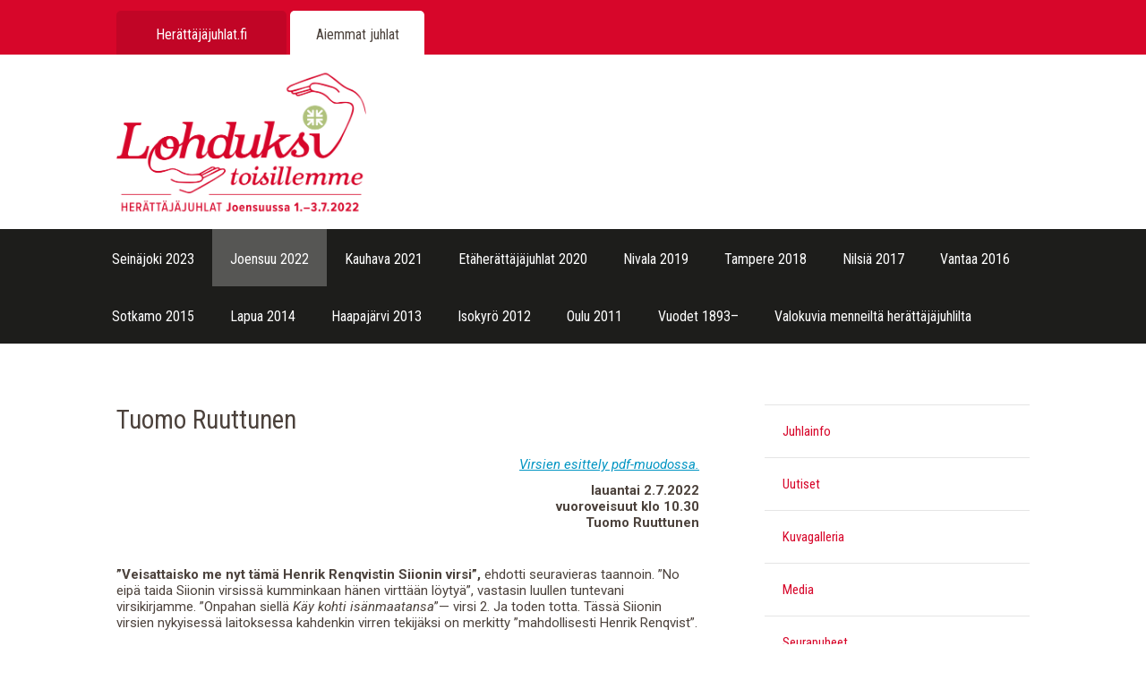

--- FILE ---
content_type: text/html
request_url: https://www.herattajajuhlat.fi/arkisto/5389-tuomo-ruuttunen.html
body_size: 66431
content:
<!DOCTYPE html>
<html>


<!-- Mirrored from herattajajuhlat.fi/5389-tuomo-ruuttunen by HTTrack Website Copier/3.x [XR&CO'2014], Fri, 17 May 2024 07:45:34 GMT -->
<!-- Added by HTTrack --><meta http-equiv="content-type" content="text/html;charset=utf-8" /><!-- /Added by HTTrack -->
<head>
	<meta name="viewport" content="width=device-width, initial-scale=1.0" />
	<title>Tuomo Ruuttunen - Herättäjäjuhlat</title>
	<link href='https://fonts.googleapis.com/css?family=Roboto:400,700,400italic,700italic|Roboto+Condensed' rel='stylesheet' type='text/css'>
	
	<link rel='canonical' href='5389-tuomo-ruuttunen.html' />
	<link rel='stylesheet' type='text/css' href='cgi-bin/highslide-4.1.13/highslide.min9314.css?v=1341391500' />
	<link rel='stylesheet' type='text/css' href='cgi-bin/style/shared9ae3.css?v=1475482064' />
	<link rel='stylesheet' type='text/css' href='grafiikka/v656ED2AC/herattaja.css' />
	<link rel='shortcut icon' href='favicon4341.png?v=1709037735' />
	<link rel='apple-touch-icon' href='apple-touch-icon4269.png?v=1709036988' />
	<script type='text/javascript'><!--
	// 607185b2882ceafcbaa96850e38e67bb
	LINNEA = { onready: [], cgidir: '/cgi-bin', root: '', document_id: '5389' };
	document.write("<style type='text/css'>.noscript { display:none; } .req-js { visibility: visible !important; } div.req-js { display: block !important;} span.req-js { display: inline !important;} <\/style>");
	--></script>
</head>

<body class='hierarchy-1 hierarchy-1-arkisto hierarchy-x-arkisto hierarchy-2 hierarchy-2-joensuu hierarchy-x-joensuu hierarchy-3 hierarchy-3-5208 hierarchy-x-5208 hierarchy-4 hierarchy-4-5372 hierarchy-x-5372 hierarchy-5 hierarchy-5-5389 hierarchy-x-5389  non-ie6  ' id='alue-arkisto'>
<div id='fb-root'></div>

	<link rel='stylesheet' type='text/css' href='cgi-bin/fontello/fontello.css' />
	<header id='mobile-header'>
		<div id='mobhdr-toolbar'>
			<span class='mobhdr-button js-mobhdr-trigger' data-trigger-target='#mobhdr-dropdown-search'   id='mobhdr-button-search'><i class='fontello fontello-search'></i></span>
			<span class='mobhdr-button js-mobhdr-trigger' data-trigger-target='#mobhdr-dropdown-textsize' id='mobhdr-button-textsize'><i class='fontello fontello-fontsize'></i></span>
			<span class='mobhdr-button js-mobhdr-trigger' data-trigger-target='#mobhdr-dropdown-menu'     id='mobhdr-button-menu'><i class='fontello fontello-menu'></i></span>
			<span id='mobhdr-title'>Tuomo Ruuttunen</span>
		</div>
		<div class='mobhdr-dropdown' id='mobhdr-dropdown-textsize'>
			Tekstikoko: 
			<span id='font-dec-2' class='mobhdr-button font-size-button' data-font-diff='-2'>-2</span>
			<span id='font-dec-1' class='mobhdr-button font-size-button' data-font-diff='-1'>-1</span>
			<span id='font-reset' class='mobhdr-button font-size-button' data-font-diff='0'>0</span>
			<span id='font-inc-1' class='mobhdr-button font-size-button' data-font-diff='1'>+1</span>
			<span id='font-inc-2' class='mobhdr-button font-size-button' data-font-diff='2'>+2</span>
			<span id='font-inc-3' class='mobhdr-button font-size-button' data-font-diff='3'>+3</span>
		</div>
		<div class='mobhdr-dropdown' id='mobhdr-dropdown-search'>
			<input name='mobhdr-search-field' id='mobhdr-search-field' type='search' />
			<div id='mobhdr-search-results'>Kirjoita hakusanat ylläolevaan tekstikenttään</div>
		</div>
		<nav class='mobhdr-dropdown' id='mobhdr-dropdown-menu'>
			<ul class="menu mobilemenu-root">
	<li class='mobilemenu-level-1 mobilemenu-item'><a id='mobilemenu-id-arkisto' href="arkisto.html" class='mobilemenu-link'>Aiemmat juhlat</a><ul class='mobilemenu-branch'>
		<li class='mobilemenu-level-2 mobilemenu-item'><a id='mobilemenu-id-seinajoki' href="seinajoki.html" class='mobilemenu-link'>Seinäjoki 2023</a><ul class='mobilemenu-branch'>
			<li class='mobilemenu-level-3 mobilemenu-item'><a id='mobilemenu-id-5575' href="5575-seurapuheet.html" class='mobilemenu-link'>Seurapuheet</a><ul class='mobilemenu-branch'>
				<li class='mobilemenu-level-4 mobilemenu-item'><a id='mobilemenu-id-5576' href="5576-aattoseurat-perjantaina-14.7.html" class='mobilemenu-link'>Aattoseurat perjantaina 14.7.2023</a><ul class='mobilemenu-branch'>
					<li class='mobilemenu-level-5 mobilemenu-item'><a id='mobilemenu-id-5616' href="5616-anna-saaristo.html" class='mobilemenu-link'>Anna Saaristo</a></li>
					<li class='mobilemenu-level-5 mobilemenu-item'><a id='mobilemenu-id-5617' href="5617-jaakko-kiiskila.html" class='mobilemenu-link'>Jaakko Kiiskilä</a></li>
					<li class='mobilemenu-level-5 mobilemenu-item'><a id='mobilemenu-id-5618' href="5618-jarmo-lintala.html" class='mobilemenu-link'>Jarmo Lintala</a></li>
					<li class='mobilemenu-level-5 mobilemenu-item'><a id='mobilemenu-id-5619' href="5619-hanna-helander.html" class='mobilemenu-link'>Hanna Helander</a></li>
					<li class='mobilemenu-level-5 mobilemenu-item'><a id='mobilemenu-id-5620' href="5620-jukka-salo.html" class='mobilemenu-link'>Jukka Salo</a></li></ul></li>
				<li class='mobilemenu-level-4 mobilemenu-item'><a id='mobilemenu-id-5577' href="5577-aamuseurat-lauantaina-15.7.html" class='mobilemenu-link'>Aamuseurat lauantaina 15.7.2023</a><ul class='mobilemenu-branch'>
					<li class='mobilemenu-level-5 mobilemenu-item'><a id='mobilemenu-id-5612' href="5612-kerttu-vihantola.html" class='mobilemenu-link'>Kerttu Vihantola</a></li>
					<li class='mobilemenu-level-5 mobilemenu-item'><a id='mobilemenu-id-5613' href="5613-samuli-niiles.html" class='mobilemenu-link'>Samuli Niiles</a></li>
					<li class='mobilemenu-level-5 mobilemenu-item'><a id='mobilemenu-id-5614' href="5614-katriina-laturi.html" class='mobilemenu-link'>Katriina Laturi</a></li>
					<li class='mobilemenu-level-5 mobilemenu-item'><a id='mobilemenu-id-5615' href="5615-tapio-ikola.html" class='mobilemenu-link'>Tapio Ikola</a></li></ul></li>
				<li class='mobilemenu-level-4 mobilemenu-item'><a id='mobilemenu-id-5578' href="5578-vuoroveisuut-ja-raamattutunti-lauantaina-15.7.html" class='mobilemenu-link'>Vuoroveisuut ja raamattutunti lauantaina 15.7.2023</a><ul class='mobilemenu-branch'>
					<li class='mobilemenu-level-5 mobilemenu-item'><a id='mobilemenu-id-5611' href="5611-vuoroveisuut-ulla-tuovinen.html" class='mobilemenu-link'>Vuoroveisuut: Ulla Tuovinen</a></li>
					<li class='mobilemenu-level-5 mobilemenu-item'><a id='mobilemenu-id-5610' href="5610-raamattutunti-kalle-hiltunen.html" class='mobilemenu-link'>Raamattutunti: Kalle Hiltunen</a></li></ul></li>
				<li class='mobilemenu-level-4 mobilemenu-item'><a id='mobilemenu-id-5580' href="5580-paivaseurat-lauantaina-15.7.html" class='mobilemenu-link'>Päiväseurat lauantaina 15.7.2023</a><ul class='mobilemenu-branch'>
					<li class='mobilemenu-level-5 mobilemenu-item'><a id='mobilemenu-id-5604' href="5604-juhlapuhe-tapani-rantala.html" class='mobilemenu-link'>Juhlapuhe: Tapani Rantala</a></li>
					<li class='mobilemenu-level-5 mobilemenu-item'><a id='mobilemenu-id-5606' href="5606-antti-lj-paakkonen.html" class='mobilemenu-link'>Antti LJ Pääkkönen</a></li>
					<li class='mobilemenu-level-5 mobilemenu-item'><a id='mobilemenu-id-5607' href="5607-johanna-hirsto.html" class='mobilemenu-link'>Johanna Hirsto</a></li>
					<li class='mobilemenu-level-5 mobilemenu-item'><a id='mobilemenu-id-5608' href="5608-tapio-luoma.html" class='mobilemenu-link'>Tapio Luoma</a></li></ul></li>
				<li class='mobilemenu-level-4 mobilemenu-item'><a id='mobilemenu-id-5743' href="5743-sateenkaariseurat-lauantaina-15.7.html" class='mobilemenu-link'>Sateenkaariseurat lauantaina 15.7.2023</a><ul class='mobilemenu-branch'>
					<li class='mobilemenu-level-5 mobilemenu-item'><a id='mobilemenu-id-5758' href="5758-aino-gron.html" class='mobilemenu-link'>Aino Grön</a></li>
					<li class='mobilemenu-level-5 mobilemenu-item'><a id='mobilemenu-id-5751' href="5751-mari-haarajarvi.html" class='mobilemenu-link'>Mari Haarajärvi</a></li>
					<li class='mobilemenu-level-5 mobilemenu-item'><a id='mobilemenu-id-5744' href="5744-samuli-korkalainen.html" class='mobilemenu-link'>Samuli Korkalainen</a></li></ul></li>
				<li class='mobilemenu-level-4 mobilemenu-item'><a id='mobilemenu-id-5581' href="5581-lahetysseurat-lauantaina-15.7.html" class='mobilemenu-link'>Lähetysseurat lauantaina 15.7.2023</a><ul class='mobilemenu-branch'>
					<li class='mobilemenu-level-5 mobilemenu-item'><a id='mobilemenu-id-5600' href="5600-iida-silfverhuth.html" class='mobilemenu-link'>Iida Silfverhuth</a></li>
					<li class='mobilemenu-level-5 mobilemenu-item'><a id='mobilemenu-id-5601' href="5601-kristiina-rintakoski.html" class='mobilemenu-link'>Kristiina Rintakoski</a></li>
					<li class='mobilemenu-level-5 mobilemenu-item'><a id='mobilemenu-id-5602' href="5602-ilkka-repo.html" class='mobilemenu-link'>Ilkka Repo</a></li>
					<li class='mobilemenu-level-5 mobilemenu-item'><a id='mobilemenu-id-5603' href="5603-liisa-rantala.html" class='mobilemenu-link'>Liisa Rantala</a></li></ul></li>
				<li class='mobilemenu-level-4 mobilemenu-item'><a id='mobilemenu-id-5582' href="5582-iltaseurat-lauantaina-15.7.html" class='mobilemenu-link'>Iltaseurat lauantaina 15.7.2023</a><ul class='mobilemenu-branch'>
					<li class='mobilemenu-level-5 mobilemenu-item'><a id='mobilemenu-id-5596' href="5596-anna-simojoki.html" class='mobilemenu-link'>Anna Simojoki</a></li>
					<li class='mobilemenu-level-5 mobilemenu-item'><a id='mobilemenu-id-5597' href="5597-johanna-piuhola.html" class='mobilemenu-link'>Johanna Piuhola</a></li>
					<li class='mobilemenu-level-5 mobilemenu-item'><a id='mobilemenu-id-5598' href="5598-raisa-jarkkola.html" class='mobilemenu-link'>Raisa Jarkkola</a></li>
					<li class='mobilemenu-level-5 mobilemenu-item'><a id='mobilemenu-id-5599' href="5599-matti-salomaki.html" class='mobilemenu-link'>Matti Salomäki</a></li></ul></li>
				<li class='mobilemenu-level-4 mobilemenu-item'><a id='mobilemenu-id-5583' href="5583-aamuseurat-sunnuntaina-16.7.html" class='mobilemenu-link'>Aamuseurat sunnuntaina 16.7.2023</a><ul class='mobilemenu-branch'>
					<li class='mobilemenu-level-5 mobilemenu-item'><a id='mobilemenu-id-5592' href="5592-maria-myyrylainen.html" class='mobilemenu-link'>Maria Myyryläinen</a></li>
					<li class='mobilemenu-level-5 mobilemenu-item'><a id='mobilemenu-id-5593' href="5593-markku-orsila.html" class='mobilemenu-link'>Markku Orsila</a></li>
					<li class='mobilemenu-level-5 mobilemenu-item'><a id='mobilemenu-id-5594' href="5594-jaakko-antila.html" class='mobilemenu-link'>Jaakko Antila</a></li>
					<li class='mobilemenu-level-5 mobilemenu-item'><a id='mobilemenu-id-5595' href="5595-liisa-seppanen.html" class='mobilemenu-link'>Liisa Seppänen</a></li></ul></li>
				<li class='mobilemenu-level-4 mobilemenu-item'><a id='mobilemenu-id-5584' href="5584-messu-sunnuntaina-16.7.html" class='mobilemenu-link'>Messu sunnuntaina 16.7.2023</a><ul class='mobilemenu-branch'>
					<li class='mobilemenu-level-5 mobilemenu-item'><a id='mobilemenu-id-5591' href="5591-saarna-outi-uusimaki.html" class='mobilemenu-link'>Saarna Outi Uusimäki</a></li></ul></li>
				<li class='mobilemenu-level-4 mobilemenu-item'><a id='mobilemenu-id-5585' href="5585-paatosseurat-sunnuntaina-16.7.html" class='mobilemenu-link'>Päätösseurat sunnuntaina 16.7.2023</a><ul class='mobilemenu-branch'>
					<li class='mobilemenu-level-5 mobilemenu-item'><a id='mobilemenu-id-5586' href="5586-mikko-hautala.html" class='mobilemenu-link'>Mikko Hautala</a></li>
					<li class='mobilemenu-level-5 mobilemenu-item'><a id='mobilemenu-id-5587' href="5587-leena-elenius.html" class='mobilemenu-link'>Leena Elenius</a></li>
					<li class='mobilemenu-level-5 mobilemenu-item'><a id='mobilemenu-id-5588' href="5588-antti-pelttari.html" class='mobilemenu-link'>Antti Pelttari</a></li>
					<li class='mobilemenu-level-5 mobilemenu-item'><a id='mobilemenu-id-5589' href="5589-anna-merivirta.html" class='mobilemenu-link'>Anna Merivirta</a></li>
					<li class='mobilemenu-level-5 mobilemenu-item'><a id='mobilemenu-id-5590' href="5590-tapani-renko.html" class='mobilemenu-link'>Tapani Renko</a></li></ul></li></ul></li>
			<li class='mobilemenu-level-3 mobilemenu-item'><a id='mobilemenu-id-5537' href="5537-uutiset.html" class='mobilemenu-link'>Uutiset</a><ul class='mobilemenu-branch'>
				<li class='mobilemenu-level-4 mobilemenu-item'><a id='mobilemenu-id-5782' href="5782-lue-vaasan-juhlaviesti.html" class='mobilemenu-link'>Lue Vaasan Juhlaviesti!</a></li>
				<li class='mobilemenu-level-4 mobilemenu-item'><a id='mobilemenu-id-5759' href="5759.html" class='mobilemenu-link'>~uusi sivu~</a></li>
				<li class='mobilemenu-level-4 mobilemenu-item'><a id='mobilemenu-id-5753' href="5753-herattajajuhlilla-avattiin-ikkunoita-jumalan-lahjoittamaan-toivoon.html" class='mobilemenu-link'>Herättäjäjuhlilla avattiin ikkunoita Jumalan lahjoittamaan toivoon</a></li>
				<li class='mobilemenu-level-4 mobilemenu-item'><a id='mobilemenu-id-5757' href="5757-tuuliset-paatosseurat-saattelivat-juhlakansan-kotimatkalle.html" class='mobilemenu-link'>Tuuliset päätösseurat saattelivat juhlakansan kotimatkalle</a></li>
				<li class='mobilemenu-level-4 mobilemenu-item'><a id='mobilemenu-id-5755' href="5755-kohtaamisia-paatosseurojen-alla.html" class='mobilemenu-link'>Kohtaamisia päätösseurojen alla</a></li>
				<li class='mobilemenu-level-4 mobilemenu-item'><a id='mobilemenu-id-5754' href="5754-siionin-virsien-sanoma-tulee-lahelle.html" class='mobilemenu-link'>Siionin virsien sanoma tulee lähelle</a></li>
				<li class='mobilemenu-level-4 mobilemenu-item'><a id='mobilemenu-id-5750' href="5750-sunnuntain-messu-juhlakentalla.html" class='mobilemenu-link'>Sunnuntain messu juhlakentällä</a></li>
				<li class='mobilemenu-level-4 mobilemenu-item'><a id='mobilemenu-id-5749' href="5749-kokemuksia-uudistetusta-juhlaravintolasta.html" class='mobilemenu-link'>Kokemuksia uudistetusta juhlaravintolasta</a></li>
				<li class='mobilemenu-level-4 mobilemenu-item'><a id='mobilemenu-id-5748' href="5748-tyytyvaista-juhlakansaa.html" class='mobilemenu-link'>Tyytyväistä juhlakansaa</a></li>
				<li class='mobilemenu-level-4 mobilemenu-item'><a id='mobilemenu-id-5746' href="5746-herattajajuhlien-paasihteerit-tama-on-ihmisten-jarjestama-juhla-toisille-ihmisille.html" class='mobilemenu-link'>Herättäjäjuhlien pääsihteerit: Tämä on ihmisten järjestämä juhla toisille ihmisille</a></li>
				<li class='mobilemenu-level-4 mobilemenu-item'><a id='mobilemenu-id-5745' href="5745-saman-sateenkaaren-alla.html" class='mobilemenu-link'>Saman sateenkaaren alla</a></li>
				<li class='mobilemenu-level-4 mobilemenu-item'><a id='mobilemenu-id-5742' href="5742-korttikoirat-talkoilevat-hyvaa-mielta.html" class='mobilemenu-link'>Körttikoirat talkoilevat hyvää mieltä</a></li>
				<li class='mobilemenu-level-4 mobilemenu-item'><a id='mobilemenu-id-5741' href="5741-lasten-juhlakentalla-kesytetaan-keppihevosia-kaivetaan-vallihautaa-ja-voimistellaan-vanteilla.html" class='mobilemenu-link'>Lasten juhlakentällä kesytetään keppihevosia, kaivetaan vallihautaa ja voimistellaan vanteilla</a></li>
				<li class='mobilemenu-level-4 mobilemenu-item'><a id='mobilemenu-id-5740' href="5740-seurustelun-sakramentti-kokoaa-hengellisen-tyon-tekijoita.html" class='mobilemenu-link'>Seurustelun sakramentti kokoaa hengellisen työn tekijöitä</a></li>
				<li class='mobilemenu-level-4 mobilemenu-item'><a id='mobilemenu-id-5739' href="5739-korttijunaretkesta-yli-katilaan-tuli-elamys.html" class='mobilemenu-link'>Körttijunaretkestä Yli-Katilaan tuli elämys</a></li>
				<li class='mobilemenu-level-4 mobilemenu-item'><a id='mobilemenu-id-5738' href="5738-yhden-miehen-orkesteri-toi-toivoa-taydelle-kirkkopihalle.html" class='mobilemenu-link'>Yhden miehen orkesteri toi toivoa täydelle kirkkopihalle</a></li>
				<li class='mobilemenu-level-4 mobilemenu-item'><a id='mobilemenu-id-5736' href="5736-yokahvila-osoittautuu-menestykseksi-letkea-poppi-lautapelit-ja-kavereiden-seura-taydentavat-kismuksen-tunnelman.html" class='mobilemenu-link'>Yökahvila osoittautuu menestykseksi – Letkeä poppi, lautapelit ja kavereiden seura täydentävät Kismuksen tunnelman</a></li>
				<li class='mobilemenu-level-4 mobilemenu-item'><a id='mobilemenu-id-5735' href="5735-portaanpaan-juhlakirjaa-ryydittaa-runsas-kuvitus.html" class='mobilemenu-link'>Portaanpään juhlakirjaa ryydittää runsas kuvitus</a></li>
				<li class='mobilemenu-level-4 mobilemenu-item'><a id='mobilemenu-id-5734' href="5734-talkooruokalassa-kokoontuu-talkoolaisten-koko-kirjo.html" class='mobilemenu-link'>Talkooruokalassa kokoontuu talkoolaisten koko kirjo</a></li>
				<li class='mobilemenu-level-4 mobilemenu-item'><a id='mobilemenu-id-5733' href="5733-poliitikot-tapaavat-herattajajuhlilla.html" class='mobilemenu-link'>Poliitikot tapaavat herättäjäjuhlilla</a></li>
				<li class='mobilemenu-level-4 mobilemenu-item'><a id='mobilemenu-id-5732' href="5732-rasismi-ja-vihapuhe-tuomittiin-herattajajuhlilla-seinajoella.html" class='mobilemenu-link'>Rasismi ja vihapuhe tuomittiin herättäjäjuhlilla Seinäjoella</a></li>
				<li class='mobilemenu-level-4 mobilemenu-item'><a id='mobilemenu-id-5730' href="5730-ruotsalat-isa-tassa-olemme.html" class='mobilemenu-link'>Ruotsalat: &quot;Isä, tässä olemme&quot;</a></li>
				<li class='mobilemenu-level-4 mobilemenu-item'><a id='mobilemenu-id-5728' href="5728-lapsiperheet-ovat-viihtyneet-juhlilla-monien-lasten-suosimaan-pomppulinnaan-ehti-tulla-jopa-reika.html" class='mobilemenu-link'>Lapsiperheet ovat viihtyneet juhlilla: monien lasten suosimaan pomppulinnaan ehti tulla jopa reikä</a></li>
				<li class='mobilemenu-level-4 mobilemenu-item'><a id='mobilemenu-id-5726' href="5726-jokaisilla-juhlilla-virsi-ja-rukous.html" class='mobilemenu-link'>Jokaisilla juhlilla virsi ja rukous</a></li>
				<li class='mobilemenu-level-4 mobilemenu-item'><a id='mobilemenu-id-5723' href="5723-lempivirsi-lohduttaa-rohkaisee-ja-soi-hienosti-yhdessa-veisattuna.html" class='mobilemenu-link'>Lempivirsi lohduttaa, rohkaisee ja soi hienosti yhdessä veisattuna</a></li>
				<li class='mobilemenu-level-4 mobilemenu-item'><a id='mobilemenu-id-5722' href="5722-jos-on-jano-on-jo-nestehukka-ensiavusta-muistutetaan-juhlat-ovat-alkaneet-ensiavun-nakokulmasta-rauhallisesti.html" class='mobilemenu-link'>“Jos on jano, on jo nestehukka”, ensiavusta muistutetaan – juhlat ovat alkaneet ensiavun näkökulmasta rauhallisesti</a></li>
				<li class='mobilemenu-level-4 mobilemenu-item'><a id='mobilemenu-id-5721' href="5721-aattoseuroissa-jo-4-500.html" class='mobilemenu-link'>Aattoseuroissa jo 4 500</a></li>
				<li class='mobilemenu-level-4 mobilemenu-item'><a id='mobilemenu-id-5720' href="5720-nordkopingista-korttikuvaan.html" class='mobilemenu-link'>Nordköpingistä körttikuvaan</a></li>
				<li class='mobilemenu-level-4 mobilemenu-item'><a id='mobilemenu-id-5719' href="5719-kotiinviemisia-myyntipoydilta.html" class='mobilemenu-link'>Kotiinviemisiä myyntipöydiltä</a></li>
				<li class='mobilemenu-level-4 mobilemenu-item'><a id='mobilemenu-id-5718' href="5718-kainuusta-asuntoautolla-veisaamaan-seinajoelle.html" class='mobilemenu-link'>Kainuusta asuntoautolla veisaamaan Seinäjoelle</a></li>
				<li class='mobilemenu-level-4 mobilemenu-item'><a id='mobilemenu-id-5717' href="5717-herattaja-yhdistyksen-vuosikokouksessa-keskusteltiin-taloudesta.html" class='mobilemenu-link'>Herättäjä-Yhdistyksen vuosikokouksessa keskusteltiin taloudesta</a></li>
				<li class='mobilemenu-level-4 mobilemenu-item'><a id='mobilemenu-id-5715' href="5715-juhlat-tayttyvat-nuorista-talkoolaisista-pastillipaallikko-emma-kokko-pitaa-joota-korttipastillipisteella.html" class='mobilemenu-link'>Juhlat täyttyvät nuorista talkoolaisista - ”Pastillipäällikkö” Emma Kokko pitää jöötä körttipastillipisteellä</a></li>
				<li class='mobilemenu-level-4 mobilemenu-item'><a id='mobilemenu-id-5714' href="5714-hyvaksyva-ja-avara-kristillisyys-sitouttaa-yhdistykseen.html" class='mobilemenu-link'>Hyväksyvä ja avara kristillisyys sitouttaa yhdistykseen</a></li>
				<li class='mobilemenu-level-4 mobilemenu-item'><a id='mobilemenu-id-5713' href="5713-ravintolat-laittavat-parastaan.html" class='mobilemenu-link'>Ravintolat laittavat parastaan</a></li>
				<li class='mobilemenu-level-4 mobilemenu-item'><a id='mobilemenu-id-5710' href="5710-esirukousreliefi-tuotu-esirukousaiheita-varten.html" class='mobilemenu-link'>Esirukousreliefi tuotu esirukousaiheita varten</a></li>
				<li class='mobilemenu-level-4 mobilemenu-item'><a id='mobilemenu-id-5688' href="5688-yrittajien-ruokateltat-tuovat-vaihtelua-juhlavieraiden-lautasille.html" class='mobilemenu-link'>Yrittäjien ruokateltat tuovat vaihtelua juhlavieraiden lautasille</a></li>
				<li class='mobilemenu-level-4 mobilemenu-item'><a id='mobilemenu-id-5687' href="5687-siionin-virret-muiluusten-matkassa.html" class='mobilemenu-link'>Siionin virret muiluusten matkassa</a></li>
				<li class='mobilemenu-level-4 mobilemenu-item'><a id='mobilemenu-id-5684' href="5684-lankoihin-katketty-hengellisyys-kasityonayttely-lakeuden-ristissa.html" class='mobilemenu-link'>Lankoihin kätketty hengellisyys -käsityönäyttely Lakeuden Ristissä</a></li>
				<li class='mobilemenu-level-4 mobilemenu-item'><a id='mobilemenu-id-5683' href="5683-tule-mukaan-rakentamaan-seuraavia-herattajajuhlia.html" class='mobilemenu-link'>Tule mukaan rakentamaan seuraavia herättäjäjuhlia!</a></li>
				<li class='mobilemenu-level-4 mobilemenu-item'><a id='mobilemenu-id-5682' href="5682-alvarin-kokonaistaideteos-on-aalto-keskus.html" class='mobilemenu-link'>Alvarin kokonaistaideteos on Aalto-keskus</a></li>
				<li class='mobilemenu-level-4 mobilemenu-item'><a id='mobilemenu-id-5681' href="5681-hyvaa-saarnataan-tekojen-kautta.html" class='mobilemenu-link'>Hyvää saarnataan tekojen kautta</a></li>
				<li class='mobilemenu-level-4 mobilemenu-item'><a id='mobilemenu-id-5680' href="5680-sanan-lehto.html" class='mobilemenu-link'>Sanan lehto</a></li>
				<li class='mobilemenu-level-4 mobilemenu-item'><a id='mobilemenu-id-5679' href="5679-pahvikorttina-saa-leikitella.html" class='mobilemenu-link'>Pahvikörttinä saa leikitellä</a></li>
				<li class='mobilemenu-level-4 mobilemenu-item'><a id='mobilemenu-id-5678' href="5678-jokainen-tarvitsee-toivoa-seinajoen-herattajajuhlien-jarjestajat-kutsuvat-matalan-kynnyksen-juhliin.html" class='mobilemenu-link'>Jokainen tarvitsee toivoa - Seinäjoen herättäjäjuhlien järjestäjät kutsuvat matalan kynnyksen juhliin</a></li>
				<li class='mobilemenu-level-4 mobilemenu-item'><a id='mobilemenu-id-5674' href="5674-idea-pieneen-pyhiinvaellukseen-seinajoen-hautausmaalta.html" class='mobilemenu-link'>Idea Pieneen pyhiinvaellukseen Seinäjoen hautausmaalta</a></li>
				<li class='mobilemenu-level-4 mobilemenu-item'><a id='mobilemenu-id-5667' href="5667-aurinkoa-lamminta-pilvipoutaa.html" class='mobilemenu-link'>Aurinkoa, lämmintä, pilvipoutaa</a></li>
				<li class='mobilemenu-level-4 mobilemenu-item'><a id='mobilemenu-id-5666' href="5666-aamukahvi-torilla-houkuttelee-virsien-aarelle.html" class='mobilemenu-link'>Aamukahvi torilla houkuttelee virsien äärelle</a></li>
				<li class='mobilemenu-level-4 mobilemenu-item'><a id='mobilemenu-id-5663' href="5663-juhlatalkoot-alkoivat.html" class='mobilemenu-link'>Juhlatalkoot alkoivat</a></li>
				<li class='mobilemenu-level-4 mobilemenu-item'><a id='mobilemenu-id-5662' href="5662-vuoropuheluista-virtaa-voimaa.html" class='mobilemenu-link'>Vuoropuheluista virtaa voimaa</a></li>
				<li class='mobilemenu-level-4 mobilemenu-item'><a id='mobilemenu-id-5659' href="5659-siionin-virret-voivat-yllattaa.html" class='mobilemenu-link'>Siionin virret voivat yllättää</a><ul class='mobilemenu-branch'>
					<li class='mobilemenu-level-5 mobilemenu-item'><a id='mobilemenu-id-5660' href="5660-tango-ja-virsi-kaipuun-versoja-molemmat.html" class='mobilemenu-link'>Tango ja virsi - kaipuun versoja molemmat</a><ul class='mobilemenu-branch'>
						<li class='mobilemenu-level-6 mobilemenu-item'><a id='mobilemenu-id-5661' href="5661-turvallisuus-luo-pohjan-toivolle.html" class='mobilemenu-link'>Turvallisuus luo pohjan toivolle</a></li></ul></li></ul></li>
				<li class='mobilemenu-level-4 mobilemenu-item'><a id='mobilemenu-id-5658' href="5658-kuu-kiurusta-kotiin.html" class='mobilemenu-link'>Kuu kiurusta kotiin</a></li>
				<li class='mobilemenu-level-4 mobilemenu-item'><a id='mobilemenu-id-5657' href="5657-epataydellisia-sointuja.html" class='mobilemenu-link'>Epätäydellisiä sointuja</a></li>
				<li class='mobilemenu-level-4 mobilemenu-item'><a id='mobilemenu-id-5653' href="5653-mikko-katilan-syntymakotiin-retki-juhlilla.html" class='mobilemenu-link'>Mikko Katilan syntymäkotiin retki juhlilla</a></li>
				<li class='mobilemenu-level-4 mobilemenu-item'><a id='mobilemenu-id-5651' href="5651-modernin-ja-inhimillisen-liitto.html" class='mobilemenu-link'>Modernin ja inhimillisen liitto</a></li>
				<li class='mobilemenu-level-4 mobilemenu-item'><a id='mobilemenu-id-5649' href="5649-tehtavia-jokaiselle.html" class='mobilemenu-link'>Tehtäviä jokaiselle</a></li>
				<li class='mobilemenu-level-4 mobilemenu-item'><a id='mobilemenu-id-5640' href="5640-teemoina-toivo-ja-turvallisuus.html" class='mobilemenu-link'>Teemoina toivo ja turvallisuus</a></li>
				<li class='mobilemenu-level-4 mobilemenu-item'><a id='mobilemenu-id-5621' href="5621-talkoolaisia-tarvitaan.html" class='mobilemenu-link'>Talkoolaisia tarvitaan</a></li>
				<li class='mobilemenu-level-4 mobilemenu-item'><a id='mobilemenu-id-5554' href="5554-herattajajuhlien-kanavat-siirtyvat-seinajoen-vastuulle.html" class='mobilemenu-link'>Herättäjäjuhlien kanavat siirtyvät Seinäjoen vastuulle</a></li>
				<li class='mobilemenu-level-4 mobilemenu-item'><a id='mobilemenu-id-5548' href="5548-paallimmaisena-on-kiitollisuus.html" class='mobilemenu-link'>”Päällimmäisenä on kiitollisuus”</a></li>
				<li class='mobilemenu-level-4 mobilemenu-item'><a id='mobilemenu-id-5448' href="5448-tarkeat-linkit-puhelinsovelluksessa.html" class='mobilemenu-link'>Tärkeät linkit puhelinsovelluksessa</a></li></ul></li>
			<li class='mobilemenu-level-3 mobilemenu-item'><a id='mobilemenu-id-5643' href="5643-kuvagalleria.html" class='mobilemenu-link'>Kuvagalleria</a><ul class='mobilemenu-branch'>
				<li class='mobilemenu-level-4 mobilemenu-item'><a id='mobilemenu-id-5756' href="5756-kuvia-sunnuntailta-16.7.html" class='mobilemenu-link'>Kuvia sunnuntailta 16.7.2023, osa 3</a></li>
				<li class='mobilemenu-level-4 mobilemenu-item'><a id='mobilemenu-id-5747' href="5747-kuvia-sunnuntailta-16.7.html" class='mobilemenu-link'>Kuvia sunnuntailta 16.7.2023, osa 2</a></li>
				<li class='mobilemenu-level-4 mobilemenu-item'><a id='mobilemenu-id-5648' href="5648-kuvia-sunnuntailta-16.7.html" class='mobilemenu-link'>Kuvia sunnuntailta 16.7.2023, osa 1</a></li>
				<li class='mobilemenu-level-4 mobilemenu-item'><a id='mobilemenu-id-5737' href="5737-kuvia-lauantailta-15.7.html" class='mobilemenu-link'>Kuvia lauantailta 15.7.2023, osa 3</a></li>
				<li class='mobilemenu-level-4 mobilemenu-item'><a id='mobilemenu-id-5725' href="5725-kuvia-lauantailta-15.7.html" class='mobilemenu-link'>Kuvia lauantailta 15.7.2023, osa 2</a></li>
				<li class='mobilemenu-level-4 mobilemenu-item'><a id='mobilemenu-id-5647' href="5647-kuvia-lauantailta-15.7.html" class='mobilemenu-link'>Kuvia lauantailta 15.7.2023, osa 1</a></li>
				<li class='mobilemenu-level-4 mobilemenu-item'><a id='mobilemenu-id-5724' href="5724-kuvia-perjantailta-14.7.html" class='mobilemenu-link'>Kuvia perjantailta 14.7.2023, osa 2</a></li>
				<li class='mobilemenu-level-4 mobilemenu-item'><a id='mobilemenu-id-5646' href="5646-kuvia-perjantailta-14.7.html" class='mobilemenu-link'>Kuvia perjantailta 14.7.2023, osa 1</a></li>
				<li class='mobilemenu-level-4 mobilemenu-item'><a id='mobilemenu-id-5645' href="5645-kuvia-torstailta-13.7.html" class='mobilemenu-link'>Kuvia torstailta 13.7.2023</a></li>
				<li class='mobilemenu-level-4 mobilemenu-item'><a id='mobilemenu-id-5644' href="5644-juhlavalmisteluja-2023.html" class='mobilemenu-link'>Juhlavalmisteluja 2023</a></li></ul></li>
			<li class='mobilemenu-level-3 mobilemenu-item'><a id='mobilemenu-id-ohjelma2023' href="ohjelma2023.html" class='mobilemenu-link'>Ohjelma</a><ul class='mobilemenu-branch'>
				<li class='mobilemenu-level-4 mobilemenu-item'><a id='mobilemenu-id-5622' href="5622-torstai-13.7.html" class='mobilemenu-link'>Torstai 13.7.2023</a></li>
				<li class='mobilemenu-level-4 mobilemenu-item'><a id='mobilemenu-id-5623' href="5623-perjantai-14.7.html" class='mobilemenu-link'>Perjantai 14.7.2023</a></li>
				<li class='mobilemenu-level-4 mobilemenu-item'><a id='mobilemenu-id-5624' href="5624-lauantai-15.7.html" class='mobilemenu-link'>Lauantai 15.7.2023</a></li>
				<li class='mobilemenu-level-4 mobilemenu-item'><a id='mobilemenu-id-5625' href="5625-sunnuntai-16.7.html" class='mobilemenu-link'>Sunnuntai 16.7.2023</a><ul class='mobilemenu-branch'>
					<li class='mobilemenu-level-5 mobilemenu-item'><a id='mobilemenu-id-5626' href="5626-messu-16.7.html" class='mobilemenu-link'>Messu 16.7.2023</a></li></ul></li>
				<li class='mobilemenu-level-4 mobilemenu-item'><a id='mobilemenu-id-5650' href="5650-lasten-ja-perheiden-ohjelma.html" class='mobilemenu-link'>Lasten ja perheiden ohjelma</a></li>
				<li class='mobilemenu-level-4 mobilemenu-item'><a id='mobilemenu-id-5654' href="5654-torikojun-ohjelma.html" class='mobilemenu-link'>Torikojun ohjelma</a></li>
				<li class='mobilemenu-level-4 mobilemenu-item'><a id='mobilemenu-id-5627' href="5627-muista-myos-nama.html" class='mobilemenu-link'>Muista myös nämä</a></li></ul></li>
			<li class='mobilemenu-level-3 mobilemenu-item'><a id='mobilemenu-id-5536' href="5536-juhlainfo.html" class='mobilemenu-link'>Juhlainfo</a><ul class='mobilemenu-branch'>
				<li class='mobilemenu-level-4 mobilemenu-item'><a id='mobilemenu-id-5630' href="5630-liikenne.html" class='mobilemenu-link'>Liikenne</a></li>
				<li class='mobilemenu-level-4 mobilemenu-item'><a id='mobilemenu-id-5629' href="5629-kartat.html" class='mobilemenu-link'>Kartat</a></li>
				<li class='mobilemenu-level-4 mobilemenu-item'><a id='mobilemenu-id-5628' href="5628-ravintola.html" class='mobilemenu-link'>Ravintola</a><ul class='mobilemenu-branch'>
					<li class='mobilemenu-level-5 mobilemenu-item'><a id='mobilemenu-id-5655' href="5655-ruokien-tuoteselosteet.html" class='mobilemenu-link'>Ruokien tuoteselosteet</a></li></ul></li>
				<li class='mobilemenu-level-4 mobilemenu-item'><a id='mobilemenu-id-talkoot2023' href="talkoot2023.html" class='mobilemenu-link'>Talkoot</a></li>
				<li class='mobilemenu-level-4 mobilemenu-item'><a id='mobilemenu-id-majoitus2023' href="majoitus2023.html" class='mobilemenu-link'>Majoitus</a></li>
				<li class='mobilemenu-level-4 mobilemenu-item'><a id='mobilemenu-id-5638' href="5638-saavutettavuus-ja-esteettomyys.html" class='mobilemenu-link'>Saavutettavuus ja esteettömyys</a></li>
				<li class='mobilemenu-level-4 mobilemenu-item'><a id='mobilemenu-id-5633' href="5633-lapsiperheet.html" class='mobilemenu-link'>Lapsiperheet</a></li>
				<li class='mobilemenu-level-4 mobilemenu-item'><a id='mobilemenu-id-5637' href="5637-ensiapu-lepotilat-terveydenhoito-turvallisuus.html" class='mobilemenu-link'>Ensiapu, lepotilat, terveydenhoito, turvallisuus</a></li>
				<li class='mobilemenu-level-4 mobilemenu-item'><a id='mobilemenu-id-5631' href="5631-juhlatoimisto.html" class='mobilemenu-link'>Juhlatoimisto</a></li>
				<li class='mobilemenu-level-4 mobilemenu-item'><a id='mobilemenu-id-5551' href="5551-juhlakentta.html" class='mobilemenu-link'>Juhlakenttä</a></li>
				<li class='mobilemenu-level-4 mobilemenu-item'><a id='mobilemenu-id-5632' href="5632-loyto-ja-matkatavarat.html" class='mobilemenu-link'>Löytö- ja matkatavarat</a></li>
				<li class='mobilemenu-level-4 mobilemenu-item'><a id='mobilemenu-id-5634' href="5634-raha-ja-posti.html" class='mobilemenu-link'>Raha ja posti</a></li>
				<li class='mobilemenu-level-4 mobilemenu-item'><a id='mobilemenu-id-5635' href="5635-jatehuolto.html" class='mobilemenu-link'>Jätehuolto</a></li>
				<li class='mobilemenu-level-4 mobilemenu-item'><a id='mobilemenu-id-5540' href="5540-juhlaviesti.html" class='mobilemenu-link'>Juhlaviesti</a></li>
				<li class='mobilemenu-level-4 mobilemenu-item'><a id='mobilemenu-id-5549' href="5549-mitka-herattajajuhlat.html" class='mobilemenu-link'>Mitkä herättäjäjuhlat?</a></li>
				<li class='mobilemenu-level-4 mobilemenu-item'><a id='mobilemenu-id-5557' href="5557-tapahtumakalenteri.html" class='mobilemenu-link'>Tapahtumakalenteri</a></li></ul></li>
			<li class='mobilemenu-level-3 mobilemenu-item'><a id='mobilemenu-id-media2023' href="media2023.html" class='mobilemenu-link'>Media</a><ul class='mobilemenu-branch'>
				<li class='mobilemenu-level-4 mobilemenu-item'><a id='mobilemenu-id-5544' href="5544-tiedotteet.html" class='mobilemenu-link'>Tiedotteet</a><ul class='mobilemenu-branch'>
					<li class='mobilemenu-level-5 mobilemenu-item'><a id='mobilemenu-id-5752' href="5752-tiedote-16.7.html" class='mobilemenu-link'>TIEDOTE 16.7.2023: Herättäjäjuhlilla avattiin ikkunoita Jumalan lahjoittamaan toivoon</a></li>
					<li class='mobilemenu-level-5 mobilemenu-item'><a id='mobilemenu-id-5731' href="5731-tiedote-15.7.html" class='mobilemenu-link'>TIEDOTE 15.7.2023: Rasismi ja vihapuhe tuomittiin herättäjäjuhlilla Seinäjoella</a></li>
					<li class='mobilemenu-level-5 mobilemenu-item'><a id='mobilemenu-id-5716' href="5716-tiedote-14.7.html" class='mobilemenu-link'>TIEDOTE 14.7.2023: Herättäjä-Yhdistyksen vuosikokouksessa keskusteltiin taloudesta</a></li>
					<li class='mobilemenu-level-5 mobilemenu-item'><a id='mobilemenu-id-5676' href="5676-tiedote-13.7.html" class='mobilemenu-link'>TIEDOTE 13.7.2023: Jokainen tarvitsee toivoa - Seinäjoen herättäjäjuhlien järjestäjät kutsuvat matalan kynnyksen juhliin</a></li>
					<li class='mobilemenu-level-5 mobilemenu-item'><a id='mobilemenu-id-5641' href="5641-tiedote-27.3.html" class='mobilemenu-link'>TIEDOTE 27.3.2023: Teemoina toivo ja turvallisuus</a></li>
					<li class='mobilemenu-level-5 mobilemenu-item'><a id='mobilemenu-id-5553' href="5553-tiedote-5.9.html" class='mobilemenu-link'>TIEDOTE 5.9.2022: Herättäjäjuhlien kanavat siirtyvät Seinäjoen vastuulle</a></li>
					<li class='mobilemenu-level-5 mobilemenu-item'><a id='mobilemenu-id-5545' href="5545-tiedote-3.7.html" class='mobilemenu-link'>TIEDOTE 3.7.2022: Joensuun herättäjäjuhlilla puhuttiin lohduttavasta Jumalasta</a></li></ul></li>
				<li class='mobilemenu-level-4 mobilemenu-item'><a id='mobilemenu-id-5543' href="5543-seinajoen-herattajajuhlien-logo.html" class='mobilemenu-link'>Seinäjoen herättäjäjuhlien logo</a></li>
				<li class='mobilemenu-level-4 mobilemenu-item'><a id='mobilemenu-id-5546' href="5546-kuvat-medialle.html" class='mobilemenu-link'>Kuvat medialle</a><ul class='mobilemenu-branch'>
					<li class='mobilemenu-level-5 mobilemenu-item'><a id='mobilemenu-id-5671' href="5671-sunnuntai-16.7.html" class='mobilemenu-link'>Sunnuntai 16.7.2023, kuvat medialle</a></li>
					<li class='mobilemenu-level-5 mobilemenu-item'><a id='mobilemenu-id-5670' href="5670-lauantai-15.7.html" class='mobilemenu-link'>Lauantai 15.7.2023, kuvat medialle</a></li>
					<li class='mobilemenu-level-5 mobilemenu-item'><a id='mobilemenu-id-5668' href="5668-perjantai-14.7.html" class='mobilemenu-link'>Perjantai 14.7.2023, kuvat medialle</a></li>
					<li class='mobilemenu-level-5 mobilemenu-item'><a id='mobilemenu-id-5677' href="5677-torstai-13.7.html" class='mobilemenu-link'>Torstai 13.7.2023, kuvat medialle</a></li>
					<li class='mobilemenu-level-5 mobilemenu-item'><a id='mobilemenu-id-5547' href="5547-juhlavalmisteluja-2022-23-kuvat-medialle.html" class='mobilemenu-link'>Juhlavalmisteluja 2022-23, kuvat medialle</a></li></ul></li></ul></li></ul></li>
		<li class='mobilemenu-level-2 mobilemenu-item'><a id='mobilemenu-id-joensuu' href="joensuu.html" class='mobilemenu-link'>Joensuu 2022</a><ul class='mobilemenu-branch'>
			<li class='mobilemenu-level-3 mobilemenu-item'><a id='mobilemenu-id-5107' href="5107-juhlainfo.html" class='mobilemenu-link'>Juhlainfo</a><ul class='mobilemenu-branch'>
				<li class='mobilemenu-level-4 mobilemenu-item'><a id='mobilemenu-id-talkoot2022' href="talkoot2022.html" class='mobilemenu-link'>Talkoot</a><ul class='mobilemenu-branch'>
					<li class='mobilemenu-level-5 mobilemenu-item'><a id='mobilemenu-id-5473' href="5473-lahde-rakennustalkoisiin.html" class='mobilemenu-link'>Lähde rakennustalkoisiin!</a></li></ul></li>
				<li class='mobilemenu-level-4 mobilemenu-item'><a id='mobilemenu-id-5215' href="5215-juhlaravintola.html" class='mobilemenu-link'>Juhlaravintola</a><ul class='mobilemenu-branch'>
					<li class='mobilemenu-level-5 mobilemenu-item'><a id='mobilemenu-id-5444' href="5444-kahvilatuotteiden-tuoteselosteet-2022.html" class='mobilemenu-link'>Kahvilatuotteiden tuoteselosteet 2022</a></li>
					<li class='mobilemenu-level-5 mobilemenu-item'><a id='mobilemenu-id-5443' href="5443-ruokien-tuoteselosteet-2022.html" class='mobilemenu-link'>Ruokien tuoteselosteet 2022</a></li></ul></li>
				<li class='mobilemenu-level-4 mobilemenu-item'><a id='mobilemenu-id-5204' href="5204-liikenne.html" class='mobilemenu-link'>Liikenne</a><ul class='mobilemenu-branch'>
					<li class='mobilemenu-level-5 mobilemenu-item'><a id='mobilemenu-id-5428' href="5428-kartat.html" class='mobilemenu-link'>Kartat</a></li></ul></li>
				<li class='mobilemenu-level-4 mobilemenu-item'><a id='mobilemenu-id-majoitus2022' href="majoitus2022.html" class='mobilemenu-link'>Majoitus</a></li>
				<li class='mobilemenu-level-4 mobilemenu-item'><a id='mobilemenu-id-5202' href="5202-ohjelma.html" class='mobilemenu-link'>Ohjelma</a><ul class='mobilemenu-branch'>
					<li class='mobilemenu-level-5 mobilemenu-item'><a id='mobilemenu-id-5417' href="5417-torstai-30.6.html" class='mobilemenu-link'>Torstai 30.6.2022</a></li>
					<li class='mobilemenu-level-5 mobilemenu-item'><a id='mobilemenu-id-5418' href="5418-perjantai-1.7.html" class='mobilemenu-link'>Perjantai 1.7.2022</a></li>
					<li class='mobilemenu-level-5 mobilemenu-item'><a id='mobilemenu-id-5419' href="5419-lauantai-2.7.html" class='mobilemenu-link'>Lauantai 2.7.2022</a></li>
					<li class='mobilemenu-level-5 mobilemenu-item'><a id='mobilemenu-id-5420' href="5420-sunnuntai-3.7.html" class='mobilemenu-link'>Sunnuntai 3.7.2022</a><ul class='mobilemenu-branch'>
						<li class='mobilemenu-level-6 mobilemenu-item'><a id='mobilemenu-id-5421' href="5421-messu-3.7.html" class='mobilemenu-link'>Messu 3.7.2022</a></li></ul></li>
					<li class='mobilemenu-level-5 mobilemenu-item'><a id='mobilemenu-id-5422' href="5422-lohduksi-toisillemme-kohtaamisen-mahdollisuuksia.html" class='mobilemenu-link'>Lohduksi toisillemme - kohtaamisen mahdollisuuksia</a></li>
					<li class='mobilemenu-level-5 mobilemenu-item'><a id='mobilemenu-id-5429' href="5429-tiekirkot-pohjois-karjalassa-2022.html" class='mobilemenu-link'>Tiekirkot Pohjois-Karjalassa 2022</a></li>
					<li class='mobilemenu-level-5 mobilemenu-item'><a id='mobilemenu-id-5424' href="5424-museoita-ja-nayttelyita.html" class='mobilemenu-link'>Museoita ja näyttelyitä</a></li></ul></li>
				<li class='mobilemenu-level-4 mobilemenu-item'><a id='mobilemenu-id-5445' href="5445-turvallisuusohjeet-koronaan-liittyen.html" class='mobilemenu-link'>Turvallisuusohjeet koronaan liittyen</a></li>
				<li class='mobilemenu-level-4 mobilemenu-item'><a id='mobilemenu-id-5137' href="5137-tervetuloa-joensuuhun.html" class='mobilemenu-link'>Tervetuloa Joensuuhun!</a></li>
				<li class='mobilemenu-level-4 mobilemenu-item'><a id='mobilemenu-id-5196' href="5196-mitka-herattajajuhlat.html" class='mobilemenu-link'>Mitkä herättäjäjuhlat</a></li>
				<li class='mobilemenu-level-4 mobilemenu-item'><a id='mobilemenu-id-5437' href="5437-kavereiksi-herattajajuhlilla.html" class='mobilemenu-link'>Kavereiksi herättäjäjuhlilla</a></li>
				<li class='mobilemenu-level-4 mobilemenu-item'><a id='mobilemenu-id-5425' href="5425-juhlakanslia-ja-infopiste.html" class='mobilemenu-link'>Juhlakanslia ja infopiste</a></li>
				<li class='mobilemenu-level-4 mobilemenu-item'><a id='mobilemenu-id-5211' href="5211-juhla-alue.html" class='mobilemenu-link'>Juhla-alue</a></li>
				<li class='mobilemenu-level-4 mobilemenu-item'><a id='mobilemenu-id-5214' href="5214-lapsiperheet.html" class='mobilemenu-link'>Lapsiperheet</a></li>
				<li class='mobilemenu-level-4 mobilemenu-item'><a id='mobilemenu-id-5475' href="5475-lemmikin-kanssa-juhlille.html" class='mobilemenu-link'>Lemmikin kanssa juhlille</a></li>
				<li class='mobilemenu-level-4 mobilemenu-item'><a id='mobilemenu-id-5212' href="5212-ensiapu-ja-turvallisuus.html" class='mobilemenu-link'>Ensiapu ja turvallisuus</a></li>
				<li class='mobilemenu-level-4 mobilemenu-item'><a id='mobilemenu-id-5210' href="5210-saavutettavuus-ja-esteettomyys.html" class='mobilemenu-link'>Saavutettavuus ja esteettömyys</a></li>
				<li class='mobilemenu-level-4 mobilemenu-item'><a id='mobilemenu-id-5426' href="5426-jatehuolto-ja-kierratys.html" class='mobilemenu-link'>Jätehuolto ja kierrätys</a></li>
				<li class='mobilemenu-level-4 mobilemenu-item'><a id='mobilemenu-id-5130' href="5130-juhlaviesti-2022.html" class='mobilemenu-link'>Juhlaviesti 2022</a></li></ul></li>
			<li class='mobilemenu-level-3 mobilemenu-item'><a id='mobilemenu-id-5102' href="5102-uutiset.html" class='mobilemenu-link'>Uutiset</a><ul class='mobilemenu-branch'>
				<li class='mobilemenu-level-4 mobilemenu-item'><a id='mobilemenu-id-5530' href="5530-joensuun-herattajajuhlilla-puhuttiin-lohduttavasta-jumalasta.html" class='mobilemenu-link'>Joensuun herättäjäjuhlilla puhuttiin lohduttavasta Jumalasta</a></li>
				<li class='mobilemenu-level-4 mobilemenu-item'><a id='mobilemenu-id-5528' href="5528-sateenkaariseuroissa-puhuttiin-turvallisesta-tilasta.html" class='mobilemenu-link'>Sateenkaariseuroissa puhuttiin turvallisesta tilasta</a></li>
				<li class='mobilemenu-level-4 mobilemenu-item'><a id='mobilemenu-id-5527' href="5527-mustikkakukko-ja-lanttukukko-maistuivat.html" class='mobilemenu-link'>Mustikkakukko ja lanttukukko maistuivat</a></li>
				<li class='mobilemenu-level-4 mobilemenu-item'><a id='mobilemenu-id-5526' href="5526-paallimmaisena-on-kiitollisuus.html" class='mobilemenu-link'>”Päällimmäisenä on kiitollisuus”</a></li>
				<li class='mobilemenu-level-4 mobilemenu-item'><a id='mobilemenu-id-5525' href="5525-rauhan-siltoja-kristuksen-kanssa.html" class='mobilemenu-link'>Rauhan siltoja Kristuksen kanssa</a></li>
				<li class='mobilemenu-level-4 mobilemenu-item'><a id='mobilemenu-id-5524' href="5524-lohtuhieronta-tuotti-2450-euroa-ukrainan-hyvaksi.html" class='mobilemenu-link'>Lohtuhieronta tuotti 2450 euroa Ukrainan hyväksi</a></li>
				<li class='mobilemenu-level-4 mobilemenu-item'><a id='mobilemenu-id-5522' href="5522-lauantain-iltaseurat-myos-meita-lapsettomia-on-taalla-paljon.html" class='mobilemenu-link'>Lauantain iltaseurat: ”Myös meitä lapsettomia on täällä paljon”</a></li>
				<li class='mobilemenu-level-4 mobilemenu-item'><a id='mobilemenu-id-5521' href="5521-inkerin-kirkon-tilanne-huolestuttaa.html" class='mobilemenu-link'>Inkerin kirkon tilanne huolestuttaa</a></li>
				<li class='mobilemenu-level-4 mobilemenu-item'><a id='mobilemenu-id-5520' href="5520-ei-tama-kuuma-ole-heikki-mustonen-24-teetti-ryhdikkaan-korttipukunsa-raatalilla.html" class='mobilemenu-link'>”Ei tämä kuuma ole!” − Heikki Mustonen, 24, teetti ryhdikkään körttipukunsa räätälillä</a></li>
				<li class='mobilemenu-level-4 mobilemenu-item'><a id='mobilemenu-id-5519' href="5519-aito-lohdutus-on-lasnaoloa.html" class='mobilemenu-link'>Aito lohdutus on läsnäoloa</a></li>
				<li class='mobilemenu-level-4 mobilemenu-item'><a id='mobilemenu-id-5518' href="5518-46-vuotta-yhdistyksen-palveluksessa-44-kertaa-herattajajuhlilla.html" class='mobilemenu-link'>46 vuotta Yhdistyksen palveluksessa, 44 kertaa herättäjäjuhlilla</a></li>
				<li class='mobilemenu-level-4 mobilemenu-item'><a id='mobilemenu-id-5517' href="5517-tauon-jalkeen-veisaamaan.html" class='mobilemenu-link'>Tauon jälkeen veisaamaan </a></li>
				<li class='mobilemenu-level-4 mobilemenu-item'><a id='mobilemenu-id-5516' href="5516-herattajajuhlilla-todettiin-herannaisyys-elaa-pienissa-asioissa.html" class='mobilemenu-link'>Herättäjäjuhlilla todettiin: Herännäisyys elää pienissä asioissa</a></li>
				<li class='mobilemenu-level-4 mobilemenu-item'><a id='mobilemenu-id-5514' href="5514-herattajajuhlilta-voi-ostaa-leivonnaisia-ja-ruoka-annoksia-mukaan.html" class='mobilemenu-link'>Herättäjäjuhlilta voi ostaa leivonnaisia ja ruoka-annoksia mukaan</a></li>
				<li class='mobilemenu-level-4 mobilemenu-item'><a id='mobilemenu-id-5511' href="5511-mika-nuoria-konkarikavijoita-vetaa-herattajajuhlille.html" class='mobilemenu-link'>Mikä nuoria konkarikävijöitä vetää herättäjäjuhlille?</a></li>
				<li class='mobilemenu-level-4 mobilemenu-item'><a id='mobilemenu-id-5508' href="5508-ensikertalaisia-ja-konkareita-herattajajuhlien-yokahvilassa-1.7.html" class='mobilemenu-link'>Ensikertalaisia ja konkareita herättäjäjuhlien yökahvilassa 1.7.2022</a></li>
				<li class='mobilemenu-level-4 mobilemenu-item'><a id='mobilemenu-id-5503' href="5503-perjantai-illan-piknikilla-sai-jokainen-olla-omanlaisensa.html" class='mobilemenu-link'>Perjantai-illan piknikillä sai jokainen olla omanlaisensa</a></li>
				<li class='mobilemenu-level-4 mobilemenu-item'><a id='mobilemenu-id-5502' href="5502-vaeltava-messu-rauhoitti-mielen.html" class='mobilemenu-link'>Vaeltava messu rauhoitti mielen</a></li>
				<li class='mobilemenu-level-4 mobilemenu-item'><a id='mobilemenu-id-5501' href="5501-syyllisyyden-tunteetkin-puhuttivat-ilmastoseminaarissa.html" class='mobilemenu-link'>Syyllisyyden tunteetkin puhuttivat ilmastoseminaarissa</a></li>
				<li class='mobilemenu-level-4 mobilemenu-item'><a id='mobilemenu-id-5500' href="5500-herattajajuhlat-on-monelle-lepohetki-ja-latauspaikka-jossa-tarkeaa-on-veisaaminen-puheet-ja-yhteisollisyys.html" class='mobilemenu-link'>Herättäjäjuhlat on monelle lepohetki ja latauspaikka, jossa tärkeää on veisaaminen, puheet ja yhteisöllisyys</a></li>
				<li class='mobilemenu-level-4 mobilemenu-item'><a id='mobilemenu-id-5499' href="5499-herattaja-yhdistyksen-vuosikokous-kokoontui-joensuussa.html" class='mobilemenu-link'>Herättäjä-Yhdistyksen vuosikokous kokoontui Joensuussa</a></li>
				<li class='mobilemenu-level-4 mobilemenu-item'><a id='mobilemenu-id-5496' href="5496-siionin-virret-kajahtivat-kauniisti-pesapallostadionilla.html" class='mobilemenu-link'>Siionin virret kajahtivat kauniisti pesäpallostadionilla</a></li>
				<li class='mobilemenu-level-4 mobilemenu-item'><a id='mobilemenu-id-5492' href="5492-laatan-etsimisesta-tuli-uusi-perinne.html" class='mobilemenu-link'>Laatan etsimisestä tuli uusi perinne</a></li>
				<li class='mobilemenu-level-4 mobilemenu-item'><a id='mobilemenu-id-5490' href="5490-herattajajuhlien-jarjestelyt-valmiina-aattoseuroihin-mennessa.html" class='mobilemenu-link'>Herättäjäjuhlien järjestelyt valmiina aattoseuroihin mennessä</a></li>
				<li class='mobilemenu-level-4 mobilemenu-item'><a id='mobilemenu-id-5487' href="5487-herattajajuhlilla-varaudutaan-helteeseen.html" class='mobilemenu-link'>Herättäjäjuhlilla varaudutaan helteeseen</a></li>
				<li class='mobilemenu-level-4 mobilemenu-item'><a id='mobilemenu-id-5485' href="5485-joensuun-herattajajuhlat-vaikuttavat-liikennejarjestelyihin.html" class='mobilemenu-link'>Joensuun herättäjäjuhlat vaikuttavat liikennejärjestelyihin</a></li>
				<li class='mobilemenu-level-4 mobilemenu-item'><a id='mobilemenu-id-5472' href="5472-pesapallostadionista-muodostuu-tuhansien-seuratupa.html" class='mobilemenu-link'>Pesäpallostadionista muodostuu tuhansien seuratupa</a></li>
				<li class='mobilemenu-level-4 mobilemenu-item'><a id='mobilemenu-id-5460' href="5460-viimeiset-kiusaukset-ja-runsaasti-muita-kulttuuritapahtumia-herattajajuhlilla.html" class='mobilemenu-link'>Viimeiset kiusaukset ja runsaasti muita kulttuuritapahtumia herättäjäjuhlilla</a></li>
				<li class='mobilemenu-level-4 mobilemenu-item'><a id='mobilemenu-id-5454' href="5454-herattajajuhlat-kaipaavat-viela-runsaasti-talkoolaisia.html" class='mobilemenu-link'>Herättäjäjuhlat kaipaavat vielä runsaasti talkoolaisia</a></li>
				<li class='mobilemenu-level-4 mobilemenu-item'><a id='mobilemenu-id-5451' href="5451-ilmastoseminaarikin-sisaltyy-joensuun-herattajajuhliin.html" class='mobilemenu-link'>Ilmastoseminaarikin sisältyy Joensuun herättäjäjuhliin</a></li>
				<li class='mobilemenu-level-4 mobilemenu-item'><a id='mobilemenu-id-5447' href="5447-lohduksi-toisillemme-kirja-julkistetaan.html" class='mobilemenu-link'>&quot;Lohduksi toisillemme&quot; -kirja julkistetaan</a></li>
				<li class='mobilemenu-level-4 mobilemenu-item'><a id='mobilemenu-id-5446' href="5446-lohtuhierontaa-ukrainan-hyvaksi.html" class='mobilemenu-link'>Lohtuhierontaa Ukrainan hyväksi</a></li>
				<li class='mobilemenu-level-4 mobilemenu-item'><a id='mobilemenu-id-5442' href="5442-kaarlo-maskotti-ja-lastenhahmo-koppanen-mukana-joensuun-herattajajuhlilla.html" class='mobilemenu-link'>Kaarlo-maskotti ja lastenhahmo Köppänen mukana Joensuun herättäjäjuhlilla</a></li>
				<li class='mobilemenu-level-4 mobilemenu-item'><a id='mobilemenu-id-5435' href="5435-herattajajuhlien-ohjelma-julki-joensuun-kesan-suuri-kulttuuritapahtuma.html" class='mobilemenu-link'>Herättäjäjuhlien ohjelma julki: Joensuun kesän suuri kulttuuritapahtuma</a></li>
				<li class='mobilemenu-level-4 mobilemenu-item'><a id='mobilemenu-id-5413' href="5413-herattajajuhlat-rakentuvat-talkoovoimin-joensuussa.html" class='mobilemenu-link'>Herättäjäjuhlat rakentuvat talkoovoimin Joensuussa</a></li>
				<li class='mobilemenu-level-4 mobilemenu-item'><a id='mobilemenu-id-5365' href="5365-herattaja-yhdistys-julkaisee-verkossa-1400-kuvaa-1900-luvun-herattajajuhlilta.html" class='mobilemenu-link'>Herättäjä-Yhdistys julkaisee verkossa 1400 kuvaa 1900-luvun herättäjäjuhlilta</a></li>
				<li class='mobilemenu-level-4 mobilemenu-item'><a id='mobilemenu-id-5220' href="5220-herattajajuhlien-sahkoiset-kanavat-joensuun-haltuun.html" class='mobilemenu-link'>Herättäjäjuhlien sähköiset kanavat Joensuun haltuun</a></li>
				<li class='mobilemenu-level-4 mobilemenu-item'><a id='mobilemenu-id-5152' href="5152-herattajajuhlavastuu-siirtymassa-joensuuhun.html" class='mobilemenu-link'>Herättäjäjuhlavastuu siirtymässä Joensuuhun</a></li></ul></li>
			<li class='mobilemenu-level-3 mobilemenu-item'><a id='mobilemenu-id-5207' href="5207-kuvagalleria.html" class='mobilemenu-link'>Kuvagalleria</a><ul class='mobilemenu-branch'>
				<li class='mobilemenu-level-4 mobilemenu-item'><a id='mobilemenu-id-5434' href="5434-kuvia-sunnuntailta-3.7.html" class='mobilemenu-link'>Kuvia sunnuntailta 3.7.2022</a></li>
				<li class='mobilemenu-level-4 mobilemenu-item'><a id='mobilemenu-id-5433' href="5433-kuvia-lauantailta-2.7.html" class='mobilemenu-link'>Kuvia lauantailta 2.7.2022</a></li>
				<li class='mobilemenu-level-4 mobilemenu-item'><a id='mobilemenu-id-5432' href="5432-kuvia-perjantailta-1.7.html" class='mobilemenu-link'>Kuvia perjantailta 1.7.2022</a><ul class='mobilemenu-branch'>
					<li class='mobilemenu-level-5 mobilemenu-item'><a id='mobilemenu-id-5510' href="5510-mika-nuoria-konkarikavijoita-vetaa-herattajajuhlille.html" class='mobilemenu-link'>Mikä nuoria konkarikävijöitä vetää herättäjäjuhlille?</a></li>
					<li class='mobilemenu-level-5 mobilemenu-item'><a id='mobilemenu-id-5505' href="5505-ensikertalaisia-ja-konkareita-herattajajuhlien-yokahvilassa.html" class='mobilemenu-link'>Ensikertalaisia ja konkareita herättäjäjuhlien yökahvilassa</a></li></ul></li>
				<li class='mobilemenu-level-4 mobilemenu-item'><a id='mobilemenu-id-5431' href="5431-kuvia-torstailta-30.6.html" class='mobilemenu-link'>Kuvia torstailta 30.6.2022</a></li>
				<li class='mobilemenu-level-4 mobilemenu-item'><a id='mobilemenu-id-5416' href="5416-juhlavalmisteluja.html" class='mobilemenu-link'>Juhlavalmisteluja</a></li></ul></li>
			<li class='mobilemenu-level-3 mobilemenu-item'><a id='mobilemenu-id-media2022' href="media2022.html" class='mobilemenu-link'>Media</a><ul class='mobilemenu-branch'>
				<li class='mobilemenu-level-4 mobilemenu-item'><a id='mobilemenu-id-5198' href="5198-joensuun-herattajajuhlien-logo.html" class='mobilemenu-link'>Joensuun herättäjäjuhlien logo</a></li>
				<li class='mobilemenu-level-4 mobilemenu-item'><a id='mobilemenu-id-5200' href="5200-tiedotteet.html" class='mobilemenu-link'>Tiedotteet</a><ul class='mobilemenu-branch'>
					<li class='mobilemenu-level-5 mobilemenu-item'><a id='mobilemenu-id-5529' href="5529-tiedote-3.7.html" class='mobilemenu-link'>TIEDOTE 3.7.2022: Joensuun herättäjäjuhlilla puhuttiin lohduttavasta Jumalasta</a></li>
					<li class='mobilemenu-level-5 mobilemenu-item'><a id='mobilemenu-id-5523' href="5523-tiedote-3.7.html" class='mobilemenu-link'>TIEDOTE 3.7.2022: Lohtuhieronta tuotti 2450 euroa Ukrainan hyväksi</a></li>
					<li class='mobilemenu-level-5 mobilemenu-item'><a id='mobilemenu-id-5515' href="5515-tiedote-2.7.html" class='mobilemenu-link'>TIEDOTE 2.7.2022: Herättäjäjuhlilla todettiin: Herännäisyys elää pienissä asioissa</a></li>
					<li class='mobilemenu-level-5 mobilemenu-item'><a id='mobilemenu-id-5512' href="5512-tiedote-2.7.html" class='mobilemenu-link'>Tiedote 2.7.2022: Herättäjäjuhlilta voi ostaa leivonnaisia ja ruoka-annoksia mukaan</a></li>
					<li class='mobilemenu-level-5 mobilemenu-item'><a id='mobilemenu-id-5498' href="5498-tiedote-1.7.html" class='mobilemenu-link'>TIEDOTE 1.7.2022: Herättäjä-Yhdistyksen vuosikokous kokoontui Joensuussa</a></li>
					<li class='mobilemenu-level-5 mobilemenu-item'><a id='mobilemenu-id-5488' href="5488-tiedote-30.6.html" class='mobilemenu-link'>TIEDOTE 30.6.2022: Herättäjäjuhlien järjestelyt valmiina aattoseuroihin mennessä</a></li>
					<li class='mobilemenu-level-5 mobilemenu-item'><a id='mobilemenu-id-5486' href="5486-tiedote-29.6.html" class='mobilemenu-link'>TIEDOTE 29.6.2022: Herättäjäjuhlilla varaudutaan helteeseen</a></li>
					<li class='mobilemenu-level-5 mobilemenu-item'><a id='mobilemenu-id-5483' href="5483-tiedote-28.6.html" class='mobilemenu-link'>TIEDOTE 28.6.2022: Joensuun herättäjäjuhlat vaikuttavat liikennejärjestelyihin</a></li>
					<li class='mobilemenu-level-5 mobilemenu-item'><a id='mobilemenu-id-5470' href="5470-tiedote-22.6.html" class='mobilemenu-link'>TIEDOTE 22.6.2022: Pesäpallostadionista muodostuu tuhansien seuratupa</a></li>
					<li class='mobilemenu-level-5 mobilemenu-item'><a id='mobilemenu-id-5459' href="5459-tiedote-14.6.html" class='mobilemenu-link'>TIEDOTE 14.6.2022: Viimeiset kiusaukset ja runsaasti muita kulttuuritapahtumia herättäjäjuhlilla</a></li>
					<li class='mobilemenu-level-5 mobilemenu-item'><a id='mobilemenu-id-5453' href="5453-tiedote-6.6.html" class='mobilemenu-link'>TIEDOTE 6.6.2022: Herättäjäjuhlat kaipaavat vielä runsaasti talkoolaisia</a></li>
					<li class='mobilemenu-level-5 mobilemenu-item'><a id='mobilemenu-id-5449' href="5449-tiedote-1.6.html" class='mobilemenu-link'>TIEDOTE 1.6.2022: Ilmastoseminaarikin sisältyy Joensuun herättäjäjuhliin</a></li>
					<li class='mobilemenu-level-5 mobilemenu-item'><a id='mobilemenu-id-5441' href="5441-tiedote-29.4.html" class='mobilemenu-link'>TIEDOTE 29.4.2022: Kaarlo-maskotti ja lastenhahmo Köppänen mukana Joensuun herättäjäjuhlilla</a></li>
					<li class='mobilemenu-level-5 mobilemenu-item'><a id='mobilemenu-id-5436' href="5436-tiedote-24.3.html" class='mobilemenu-link'>TIEDOTE 24.3.2022: Herättäjäjuhlien ohjelma julki: Joensuun kesän suuri kulttuuritapahtuma</a></li>
					<li class='mobilemenu-level-5 mobilemenu-item'><a id='mobilemenu-id-5414' href="5414-tiedote-16.2.html" class='mobilemenu-link'>TIEDOTE 16.2.2022: Herättäjäjuhlat rakentuvat talkoovoimin Joensuussa</a></li>
					<li class='mobilemenu-level-5 mobilemenu-item'><a id='mobilemenu-id-5366' href="5366-tiedote-3.12.html" class='mobilemenu-link'>TIEDOTE 3.12.2021: Herättäjä-Yhdistys julkaisee verkossa 1400 kuvaa 1900-luvun herättäjäjuhlilta</a></li>
					<li class='mobilemenu-level-5 mobilemenu-item'><a id='mobilemenu-id-5222' href="5222-tiedote-27.10.html" class='mobilemenu-link'>TIEDOTE 27.10.2021: Herättäjäjuhlien sähköiset kanavat Joensuun haltuun</a></li>
					<li class='mobilemenu-level-5 mobilemenu-item'><a id='mobilemenu-id-5201' href="5201-tiedote-4.7.html" class='mobilemenu-link'>TIEDOTE 4.7.2021: Kauhavan virtuaalisilla herättäjäjuhlilla etsittiin toivoa</a></li></ul></li>
				<li class='mobilemenu-level-4 mobilemenu-item'><a id='mobilemenu-id-5199' href="5199-kuvat-medialle-2022.html" class='mobilemenu-link'>Kuvat medialle 2022</a><ul class='mobilemenu-branch'>
					<li class='mobilemenu-level-5 mobilemenu-item'><a id='mobilemenu-id-5481' href="5481-sunnuntai-3.7.html" class='mobilemenu-link'>Sunnuntai 3.7.2022, kuvat medialle</a></li>
					<li class='mobilemenu-level-5 mobilemenu-item'><a id='mobilemenu-id-5480' href="5480-lauantai-2.7.html" class='mobilemenu-link'>Lauantai 2.7.2022, kuvat medialle</a></li>
					<li class='mobilemenu-level-5 mobilemenu-item'><a id='mobilemenu-id-5479' href="5479-perjantai-1.7.html" class='mobilemenu-link'>Perjantai 1.7.2022, kuvat medialle</a></li>
					<li class='mobilemenu-level-5 mobilemenu-item'><a id='mobilemenu-id-5478' href="5478-torstai-30.6.html" class='mobilemenu-link'>Torstai 30.6.2022, kuvat medialle</a></li>
					<li class='mobilemenu-level-5 mobilemenu-item'><a id='mobilemenu-id-5477' href="5477-juhlien-rakennusvaihe-kuvat-medialle.html" class='mobilemenu-link'>Juhlien rakennusvaihe, kuvat medialle</a></li>
					<li class='mobilemenu-level-5 mobilemenu-item'><a id='mobilemenu-id-5438' href="5438-kuvat-medialle-juhlavalmisteluja.html" class='mobilemenu-link'>Kuvat medialle: juhlavalmisteluja</a></li></ul></li></ul></li>
			<li class='mobilemenu-level-3 mobilemenu-item'><a id='mobilemenu-id-5208' href="5208-seurapuheet.html" class='mobilemenu-link'>Seurapuheet</a><ul class='mobilemenu-branch'>
				<li class='mobilemenu-level-4 mobilemenu-item'><a id='mobilemenu-id-5370' href="5370-aattoseurat-perjantaina-1.7.html" class='mobilemenu-link'>Aattoseurat perjantaina 1.7.2022</a><ul class='mobilemenu-branch'>
					<li class='mobilemenu-level-5 mobilemenu-item'><a id='mobilemenu-id-5380' href="5380-kati-nissi.html" class='mobilemenu-link'>Kati Nissi</a></li>
					<li class='mobilemenu-level-5 mobilemenu-item'><a id='mobilemenu-id-5381' href="5381-kari-karjalainen.html" class='mobilemenu-link'>Kari Karjalainen</a></li>
					<li class='mobilemenu-level-5 mobilemenu-item'><a id='mobilemenu-id-5382' href="5382-matti-ketonen.html" class='mobilemenu-link'>Matti Ketonen</a></li>
					<li class='mobilemenu-level-5 mobilemenu-item'><a id='mobilemenu-id-5383' href="5383-tiina-reinikainen.html" class='mobilemenu-link'>Tiina Reinikainen</a></li>
					<li class='mobilemenu-level-5 mobilemenu-item'><a id='mobilemenu-id-5384' href="5384-petri-karttunen.html" class='mobilemenu-link'>Petri Karttunen</a></li></ul></li>
				<li class='mobilemenu-level-4 mobilemenu-item'><a id='mobilemenu-id-5371' href="5371-aamuseurat-lauantaina-2.7.html" class='mobilemenu-link'>Aamuseurat lauantaina 2.7.2022</a><ul class='mobilemenu-branch'>
					<li class='mobilemenu-level-5 mobilemenu-item'><a id='mobilemenu-id-5385' href="5385-katariina-airas.html" class='mobilemenu-link'>Katariina Airas</a></li>
					<li class='mobilemenu-level-5 mobilemenu-item'><a id='mobilemenu-id-5386' href="5386-ilpo-saarelainen.html" class='mobilemenu-link'>Ilpo Saarelainen</a></li>
					<li class='mobilemenu-level-5 mobilemenu-item'><a id='mobilemenu-id-5387' href="5387-stefan-holm.html" class='mobilemenu-link'>Stefan Holm</a></li>
					<li class='mobilemenu-level-5 mobilemenu-item'><a id='mobilemenu-id-5388' href="5388-arja-majuri.html" class='mobilemenu-link'>Arja Majuri</a></li></ul></li>
				<li class='mobilemenu-level-4 mobilemenu-item'><a id='mobilemenu-id-5372' href="5372-vuoroveisuut-lauantaina-2.7.html" class='mobilemenu-link'>Vuoroveisuut lauantaina 2.7.2022</a><ul class='mobilemenu-branch'>
					<li class='mobilemenu-level-5 mobilemenu-item'><a id='mobilemenu-id-5389' href="5389-tuomo-ruuttunen.html" class='mobilemenu-link mobilemenu-selected'>Tuomo Ruuttunen</a></li></ul></li>
				<li class='mobilemenu-level-4 mobilemenu-item'><a id='mobilemenu-id-5373' href="5373-raamattutunti-lauantaina-2.7.html" class='mobilemenu-link'>Raamattutunti lauantaina 2.7.2022</a><ul class='mobilemenu-branch'>
					<li class='mobilemenu-level-5 mobilemenu-item'><a id='mobilemenu-id-5390' href="5390-paavo-kettunen.html" class='mobilemenu-link'>Paavo Kettunen</a></li></ul></li>
				<li class='mobilemenu-level-4 mobilemenu-item'><a id='mobilemenu-id-5374' href="5374-paivaseurat-lauantaina-2.7.html" class='mobilemenu-link'>Päiväseurat lauantaina 2.7.2022</a><ul class='mobilemenu-branch'>
					<li class='mobilemenu-level-5 mobilemenu-item'><a id='mobilemenu-id-5391' href="5391-juhlapuhe-kalle-hiltunen.html" class='mobilemenu-link'>Juhlapuhe: Kalle Hiltunen</a></li>
					<li class='mobilemenu-level-5 mobilemenu-item'><a id='mobilemenu-id-5392' href="5392-anu-vehvilainen.html" class='mobilemenu-link'>Anu Vehviläinen</a></li>
					<li class='mobilemenu-level-5 mobilemenu-item'><a id='mobilemenu-id-5393' href="5393-johanna-rusanen-kartano.html" class='mobilemenu-link'>Johanna Rusanen-Kartano</a></li>
					<li class='mobilemenu-level-5 mobilemenu-item'><a id='mobilemenu-id-5394' href="5394-matti-sihvonen.html" class='mobilemenu-link'>Matti Sihvonen</a></li></ul></li>
				<li class='mobilemenu-level-4 mobilemenu-item'><a id='mobilemenu-id-5375' href="5375-lahetysseurat-lauantaina-2.7.html" class='mobilemenu-link'>Lähetysseurat lauantaina 2.7.2022</a><ul class='mobilemenu-branch'>
					<li class='mobilemenu-level-5 mobilemenu-item'><a id='mobilemenu-id-5395' href="5395-santeri-leinonen.html" class='mobilemenu-link'>Santeri Leinonen</a></li>
					<li class='mobilemenu-level-5 mobilemenu-item'><a id='mobilemenu-id-5396' href="5396-andrei-antonov.html" class='mobilemenu-link'>Andrei Antonov</a></li>
					<li class='mobilemenu-level-5 mobilemenu-item'><a id='mobilemenu-id-5397' href="5397-suvimarja-rannankari-norjanen.html" class='mobilemenu-link'>Suvimarja Rannankari-Norjanen</a></li>
					<li class='mobilemenu-level-5 mobilemenu-item'><a id='mobilemenu-id-5398' href="5398-satu-vaatainen.html" class='mobilemenu-link'>Satu Väätäinen</a></li></ul></li>
				<li class='mobilemenu-level-4 mobilemenu-item'><a id='mobilemenu-id-5531' href="5531-sateenkaariseurat-lauantaina-2.7.html" class='mobilemenu-link'>Sateenkaariseurat lauantaina 2.7.2022</a><ul class='mobilemenu-branch'>
					<li class='mobilemenu-level-5 mobilemenu-item'><a id='mobilemenu-id-5533' href="5533-mio-kivela.html" class='mobilemenu-link'>Mio Kivelä</a></li>
					<li class='mobilemenu-level-5 mobilemenu-item'><a id='mobilemenu-id-5532' href="5532-henna-salo.html" class='mobilemenu-link'>Henna Salo</a></li>
					<li class='mobilemenu-level-5 mobilemenu-item'><a id='mobilemenu-id-5534' href="5534-leena-vayrynen-si.html" class='mobilemenu-link'>Leena Väyrynen-Si</a></li></ul></li>
				<li class='mobilemenu-level-4 mobilemenu-item'><a id='mobilemenu-id-5376' href="5376-iltaseurat-lauantaina-2.7.html" class='mobilemenu-link'>Iltaseurat lauantaina 2.7.2022</a><ul class='mobilemenu-branch'>
					<li class='mobilemenu-level-5 mobilemenu-item'><a id='mobilemenu-id-5399' href="5399-sirpa-pietikainen.html" class='mobilemenu-link'>Sirpa Pietikäinen</a></li>
					<li class='mobilemenu-level-5 mobilemenu-item'><a id='mobilemenu-id-5400' href="5400-virpi-vaisanen.html" class='mobilemenu-link'>Virpi Väisänen</a></li>
					<li class='mobilemenu-level-5 mobilemenu-item'><a id='mobilemenu-id-5401' href="5401-vesa-hirvonen.html" class='mobilemenu-link'>Vesa Hirvonen</a></li>
					<li class='mobilemenu-level-5 mobilemenu-item'><a id='mobilemenu-id-5402' href="5402-pauliina-kainulainen.html" class='mobilemenu-link'>Pauliina Kainulainen</a></li></ul></li>
				<li class='mobilemenu-level-4 mobilemenu-item'><a id='mobilemenu-id-5377' href="5377-aamuseurat-sunnuntaina-3.7.html" class='mobilemenu-link'>Aamuseurat sunnuntaina 3.7.2022</a><ul class='mobilemenu-branch'>
					<li class='mobilemenu-level-5 mobilemenu-item'><a id='mobilemenu-id-5403' href="5403-santeri-sammalkivi.html" class='mobilemenu-link'>Santeri Sammalkivi</a></li>
					<li class='mobilemenu-level-5 mobilemenu-item'><a id='mobilemenu-id-5404' href="5404-tiina-ihalainen.html" class='mobilemenu-link'>Tiina Ihalainen</a></li>
					<li class='mobilemenu-level-5 mobilemenu-item'><a id='mobilemenu-id-5405' href="5405-sirkka-ryynanen.html" class='mobilemenu-link'>Sirkka Ryynänen</a></li>
					<li class='mobilemenu-level-5 mobilemenu-item'><a id='mobilemenu-id-5406' href="5406-lahja-sarkkinen.html" class='mobilemenu-link'>Lahja Sarkkinen</a></li></ul></li>
				<li class='mobilemenu-level-4 mobilemenu-item'><a id='mobilemenu-id-5378' href="5378-messu-sunnuntaina-3.7.html" class='mobilemenu-link'>Messu sunnuntaina 3.7.2022</a><ul class='mobilemenu-branch'>
					<li class='mobilemenu-level-5 mobilemenu-item'><a id='mobilemenu-id-5407' href="5407-tapani-rantala.html" class='mobilemenu-link'>Tapani Rantala</a></li></ul></li>
				<li class='mobilemenu-level-4 mobilemenu-item'><a id='mobilemenu-id-5379' href="5379-paatosseurat-sunnuntaina-3.7.html" class='mobilemenu-link'>Päätösseurat sunnuntaina 3.7.2022</a><ul class='mobilemenu-branch'>
					<li class='mobilemenu-level-5 mobilemenu-item'><a id='mobilemenu-id-5408' href="5408-marianne-hietala.html" class='mobilemenu-link'>Marianne Hietala</a></li>
					<li class='mobilemenu-level-5 mobilemenu-item'><a id='mobilemenu-id-5409' href="5409-tiia-orpana.html" class='mobilemenu-link'>Tiia Orpana</a></li>
					<li class='mobilemenu-level-5 mobilemenu-item'><a id='mobilemenu-id-5410' href="5410-erkki-sutinen.html" class='mobilemenu-link'>Erkki Sutinen</a></li>
					<li class='mobilemenu-level-5 mobilemenu-item'><a id='mobilemenu-id-5411' href="5411-martti-miettinen.html" class='mobilemenu-link'>Martti Miettinen</a></li>
					<li class='mobilemenu-level-5 mobilemenu-item'><a id='mobilemenu-id-5412' href="5412-anna-riitta-pellikka.html" class='mobilemenu-link'>Anna-Riitta Pellikka</a></li></ul></li></ul></li>
			<li class='mobilemenu-level-3 mobilemenu-item'><a id='mobilemenu-id-5455' href="5455-information-in-english.html" class='mobilemenu-link'>Information in English</a><ul class='mobilemenu-branch'>
				<li class='mobilemenu-level-4 mobilemenu-item'><a id='mobilemenu-id-5467' href="5467-basic-information.html" class='mobilemenu-link'>Basic Information</a></li>
				<li class='mobilemenu-level-4 mobilemenu-item'><a id='mobilemenu-id-5456' href="5456-program-thursday-june-30th-2022.html" class='mobilemenu-link'>Program, Thursday June 30th 2022</a></li>
				<li class='mobilemenu-level-4 mobilemenu-item'><a id='mobilemenu-id-5457' href="5457-program-friday-july-1st-2022.html" class='mobilemenu-link'>Program, Friday July 1st 2022</a></li>
				<li class='mobilemenu-level-4 mobilemenu-item'><a id='mobilemenu-id-5462' href="5462-program-saturday-july-2nd-2022.html" class='mobilemenu-link'>Program, Saturday July 2nd 2022</a></li>
				<li class='mobilemenu-level-4 mobilemenu-item'><a id='mobilemenu-id-5463' href="5463-program-sunday-july-3rd-2022.html" class='mobilemenu-link'>Program, Sunday July 3rd 2022</a></li>
				<li class='mobilemenu-level-4 mobilemenu-item'><a id='mobilemenu-id-5471' href="5471-festival-restaurant-2022.html" class='mobilemenu-link'>Festival Restaurant 2022</a></li>
				<li class='mobilemenu-level-4 mobilemenu-item'><a id='mobilemenu-id-5494' href="5494-herattajajuhlat-prepares-to-hot-weather-conditions.html" class='mobilemenu-link'>Herättäjäjuhlat Prepares to Hot Weather Conditions</a></li>
				<li class='mobilemenu-level-4 mobilemenu-item'><a id='mobilemenu-id-5464' href="5464-traffic-2022.html" class='mobilemenu-link'>Traffic 2022</a></li>
				<li class='mobilemenu-level-4 mobilemenu-item'><a id='mobilemenu-id-5461' href="5461-accommodation-2022.html" class='mobilemenu-link'>Accommodation 2022</a></li>
				<li class='mobilemenu-level-4 mobilemenu-item'><a id='mobilemenu-id-5482' href="5482-attending-herattajajuhlat-with-pets.html" class='mobilemenu-link'>Attending Herättäjäjuhlat With Pets</a></li>
				<li class='mobilemenu-level-4 mobilemenu-item'><a id='mobilemenu-id-5491' href="5491-lost-found-articles-and-baggage-2022.html" class='mobilemenu-link'>Lost/found Articles and Baggage 2022</a></li>
				<li class='mobilemenu-level-4 mobilemenu-item'><a id='mobilemenu-id-5484' href="5484-volunteering-at-religious-festival-herattajajuhlat.html" class='mobilemenu-link'>Volunteering at Religious Festival Herättäjäjuhlat</a></li>
				<li class='mobilemenu-level-4 mobilemenu-item'><a id='mobilemenu-id-5493' href="5493-harassment-contact-persons-2022.html" class='mobilemenu-link'>Harassment Contact Persons 2022</a></li>
				<li class='mobilemenu-level-4 mobilemenu-item'><a id='mobilemenu-id-5465' href="5465-things-to-do-and-places-to-visit.html" class='mobilemenu-link'>Things To Do and Places to Visit</a></li>
				<li class='mobilemenu-level-4 mobilemenu-item'><a id='mobilemenu-id-5468' href="5468-news-and-stories.html" class='mobilemenu-link'>News and Stories</a><ul class='mobilemenu-branch'>
					<li class='mobilemenu-level-5 mobilemenu-item'><a id='mobilemenu-id-5476' href="5476-herattaja-yhdistys-publishes-1400-photos-of-herattajajuhlat-from-1900s.html" class='mobilemenu-link'>Herättäjä-Yhdistys Publishes 1400 Photos of herättäjäjuhlat From 1900’s</a></li>
					<li class='mobilemenu-level-5 mobilemenu-item'><a id='mobilemenu-id-5469' href="5469-mascot-kaarlo.html" class='mobilemenu-link'>Mascot Kaarlo</a></li></ul></li>
				<li class='mobilemenu-level-4 mobilemenu-item'><a id='mobilemenu-id-5497' href="5497-herattajajuhlat-festival-feedback-2022.html" class='mobilemenu-link'>Herättäjäjuhlat Festival Feedback 2022</a></li></ul></li></ul></li>
		<li class='mobilemenu-level-2 mobilemenu-item'><a id='mobilemenu-id-kauhava' href="kauhava.html" class='mobilemenu-link'>Kauhava 2021</a><ul class='mobilemenu-branch'>
			<li class='mobilemenu-level-3 mobilemenu-item'><a id='mobilemenu-id-4901' href="4901-seurapuheet-2021.html" class='mobilemenu-link'>Seurapuheet 2021</a><ul class='mobilemenu-branch'>
				<li class='mobilemenu-level-4 mobilemenu-item'><a id='mobilemenu-id-5123' href="5123-talkooseurat-torstaina-1.7.html" class='mobilemenu-link'>Talkooseurat torstaina 1.7.2021</a><ul class='mobilemenu-branch'>
					<li class='mobilemenu-level-5 mobilemenu-item'><a id='mobilemenu-id-5124' href="5124-simo-aaramaa.html" class='mobilemenu-link'>Simo Aaramaa</a></li>
					<li class='mobilemenu-level-5 mobilemenu-item'><a id='mobilemenu-id-5126' href="5126-anna-maija-alatalkkari.html" class='mobilemenu-link'>Anna-Maija Alatalkkari</a></li>
					<li class='mobilemenu-level-5 mobilemenu-item'><a id='mobilemenu-id-5125' href="5125-johanna-yliharsila.html" class='mobilemenu-link'>Johanna Ylihärsilä</a></li>
					<li class='mobilemenu-level-5 mobilemenu-item'><a id='mobilemenu-id-5127' href="5127-simo-korkalainen.html" class='mobilemenu-link'>Simo Korkalainen</a></li></ul></li>
				<li class='mobilemenu-level-4 mobilemenu-item'><a id='mobilemenu-id-4912' href="4912-aattoseurat-perjantaina-2.7.html" class='mobilemenu-link'>Aattoseurat perjantaina 2.7.2021</a><ul class='mobilemenu-branch'>
					<li class='mobilemenu-level-5 mobilemenu-item'><a id='mobilemenu-id-5064' href="5064-kalle-hiltunen.html" class='mobilemenu-link'>Kalle Hiltunen</a></li>
					<li class='mobilemenu-level-5 mobilemenu-item'><a id='mobilemenu-id-5065' href="5065-markku-lumio.html" class='mobilemenu-link'>Markku Lumio</a></li>
					<li class='mobilemenu-level-5 mobilemenu-item'><a id='mobilemenu-id-5066' href="5066-paula-risikko.html" class='mobilemenu-link'>Paula Risikko</a></li>
					<li class='mobilemenu-level-5 mobilemenu-item'><a id='mobilemenu-id-5067' href="5067-jyrki-jormakka.html" class='mobilemenu-link'>Jyrki Jormakka</a></li></ul></li>
				<li class='mobilemenu-level-4 mobilemenu-item'><a id='mobilemenu-id-4913' href="4913-aamuseurat-lauantaina-3.7.html" class='mobilemenu-link'>Aamuseurat lauantaina 3.7.2021</a><ul class='mobilemenu-branch'>
					<li class='mobilemenu-level-5 mobilemenu-item'><a id='mobilemenu-id-5068' href="5068-iida-tukeva.html" class='mobilemenu-link'>Iida Tukeva</a></li>
					<li class='mobilemenu-level-5 mobilemenu-item'><a id='mobilemenu-id-5069' href="5069-vesa-aarela.html" class='mobilemenu-link'>Vesa Äärelä</a></li>
					<li class='mobilemenu-level-5 mobilemenu-item'><a id='mobilemenu-id-5070' href="5070-tanja-roiha.html" class='mobilemenu-link'>Tanja Roiha</a></li>
					<li class='mobilemenu-level-5 mobilemenu-item'><a id='mobilemenu-id-5071' href="5071-seppo-ruotsala.html" class='mobilemenu-link'>Seppo Ruotsala</a></li></ul></li>
				<li class='mobilemenu-level-4 mobilemenu-item'><a id='mobilemenu-id-4914' href="4914-vuoroveisuut-lauantaina-3.7.html" class='mobilemenu-link'>Vuoroveisuut lauantaina 3.7.2021</a><ul class='mobilemenu-branch'>
					<li class='mobilemenu-level-5 mobilemenu-item'><a id='mobilemenu-id-5072' href="5072-leena-marja-renko.html" class='mobilemenu-link'>Leena-Marja Renko</a></li></ul></li>
				<li class='mobilemenu-level-4 mobilemenu-item'><a id='mobilemenu-id-4915' href="4915-raamattutunti-lauantaina-3.7.html" class='mobilemenu-link'>Raamattutunti lauantaina 3.7.2021</a><ul class='mobilemenu-branch'>
					<li class='mobilemenu-level-5 mobilemenu-item'><a id='mobilemenu-id-5073' href="5073-terhi-kaira.html" class='mobilemenu-link'>Terhi Kaira</a></li></ul></li>
				<li class='mobilemenu-level-4 mobilemenu-item'><a id='mobilemenu-id-4916' href="4916-paivaseurat-lauantaina-3.7.html" class='mobilemenu-link'>Päiväseurat lauantaina 3.7.2021</a><ul class='mobilemenu-branch'>
					<li class='mobilemenu-level-5 mobilemenu-item'><a id='mobilemenu-id-5075' href="5075-tapani-rantala-juhlapuhe.html" class='mobilemenu-link'>Tapani Rantala, juhlapuhe</a></li>
					<li class='mobilemenu-level-5 mobilemenu-item'><a id='mobilemenu-id-5076' href="5076-tuomas-nevanlinna.html" class='mobilemenu-link'>Tuomas Nevanlinna</a></li>
					<li class='mobilemenu-level-5 mobilemenu-item'><a id='mobilemenu-id-5077' href="5077-satu-linko.html" class='mobilemenu-link'>Satu Linko</a></li>
					<li class='mobilemenu-level-5 mobilemenu-item'><a id='mobilemenu-id-5078' href="5078-simo-peura.html" class='mobilemenu-link'>Simo Peura</a></li></ul></li>
				<li class='mobilemenu-level-4 mobilemenu-item'><a id='mobilemenu-id-4917' href="4917-lahetysseurat-lauantaina-3.7.html" class='mobilemenu-link'>Lähetysseurat lauantaina 3.7.2021</a><ul class='mobilemenu-branch'>
					<li class='mobilemenu-level-5 mobilemenu-item'><a id='mobilemenu-id-5079' href="5079-kristiina-elenius.html" class='mobilemenu-link'>Kristiina Elenius</a></li>
					<li class='mobilemenu-level-5 mobilemenu-item'><a id='mobilemenu-id-5080' href="5080-ruusa-gawaza.html" class='mobilemenu-link'>Ruusa Gawaza</a></li>
					<li class='mobilemenu-level-5 mobilemenu-item'><a id='mobilemenu-id-5081' href="5081-pia-ruotsala.html" class='mobilemenu-link'>Pia Ruotsala</a></li>
					<li class='mobilemenu-level-5 mobilemenu-item'><a id='mobilemenu-id-5082' href="5082-mari-anna-auvinen.html" class='mobilemenu-link'>Mari-Anna Auvinen</a></li></ul></li>
				<li class='mobilemenu-level-4 mobilemenu-item'><a id='mobilemenu-id-4920' href="4920-iltaseurat-lauantaina-3.7.html" class='mobilemenu-link'>Iltaseurat lauantaina 3.7.2021</a><ul class='mobilemenu-branch'>
					<li class='mobilemenu-level-5 mobilemenu-item'><a id='mobilemenu-id-5083' href="5083-esa-lilja.html" class='mobilemenu-link'>Esa Lilja</a></li>
					<li class='mobilemenu-level-5 mobilemenu-item'><a id='mobilemenu-id-5084' href="5084-mirjami-mantymaa.html" class='mobilemenu-link'>Mirjami Mäntymaa</a></li>
					<li class='mobilemenu-level-5 mobilemenu-item'><a id='mobilemenu-id-5085' href="5085-mikko-salmi.html" class='mobilemenu-link'>Mikko Salmi</a></li>
					<li class='mobilemenu-level-5 mobilemenu-item'><a id='mobilemenu-id-5086' href="5086-aila-jaakkola.html" class='mobilemenu-link'>Aila Jaakkola</a></li></ul></li>
				<li class='mobilemenu-level-4 mobilemenu-item'><a id='mobilemenu-id-4921' href="4921-aamuseurat-sunnuntaina-4.7.html" class='mobilemenu-link'>Aamuseurat sunnuntaina 4.7.2021</a><ul class='mobilemenu-branch'>
					<li class='mobilemenu-level-5 mobilemenu-item'><a id='mobilemenu-id-5087' href="5087-elias-kvist.html" class='mobilemenu-link'>Elias Kvist</a></li>
					<li class='mobilemenu-level-5 mobilemenu-item'><a id='mobilemenu-id-5088' href="5088-kaisa-viitala.html" class='mobilemenu-link'>Kaisa Viitala</a></li>
					<li class='mobilemenu-level-5 mobilemenu-item'><a id='mobilemenu-id-5089' href="5089-asko-peltola.html" class='mobilemenu-link'>Asko Peltola</a></li>
					<li class='mobilemenu-level-5 mobilemenu-item'><a id='mobilemenu-id-5090' href="5090-merja-lampila.html" class='mobilemenu-link'>Merja Lampila</a></li></ul></li>
				<li class='mobilemenu-level-4 mobilemenu-item'><a id='mobilemenu-id-4922' href="4922-sanajumalanpalvelus-sunnuntaina-4.7.html" class='mobilemenu-link'>Sanajumalanpalvelus sunnuntaina 4.7.2021</a><ul class='mobilemenu-branch'>
					<li class='mobilemenu-level-5 mobilemenu-item'><a id='mobilemenu-id-5091' href="5091-simo-juntunen-saarna.html" class='mobilemenu-link'>Simo Juntunen, saarna</a></li></ul></li>
				<li class='mobilemenu-level-4 mobilemenu-item'><a id='mobilemenu-id-4923' href="4923-paatosseurat-sunnuntaina-4.7.html" class='mobilemenu-link'>Päätösseurat sunnuntaina 4.7.2021</a><ul class='mobilemenu-branch'>
					<li class='mobilemenu-level-5 mobilemenu-item'><a id='mobilemenu-id-5092' href="5092-arvi-kallio.html" class='mobilemenu-link'>Arvi Kallio</a></li>
					<li class='mobilemenu-level-5 mobilemenu-item'><a id='mobilemenu-id-5093' href="5093-satu-saarinen.html" class='mobilemenu-link'>Satu Saarinen</a></li>
					<li class='mobilemenu-level-5 mobilemenu-item'><a id='mobilemenu-id-5094' href="5094-minna-kettunen.html" class='mobilemenu-link'>Minna Kettunen</a></li>
					<li class='mobilemenu-level-5 mobilemenu-item'><a id='mobilemenu-id-5095' href="5095-jouko-ikola.html" class='mobilemenu-link'>Jouko Ikola</a></li></ul></li></ul></li>
			<li class='mobilemenu-level-3 mobilemenu-item'><a id='mobilemenu-id-5100' href="5100-tallenteet-2021.html" class='mobilemenu-link'>Tallenteet 2021</a><ul class='mobilemenu-branch'>
				<li class='mobilemenu-level-4 mobilemenu-item'><a id='mobilemenu-id-5101' href="5101-lahtoveisuut-tiistaina-1.6.2021-klo-18.html" class='mobilemenu-link'>Lähtöveisuut tiistaina 1.6.2021 klo 18.00</a></li>
				<li class='mobilemenu-level-4 mobilemenu-item'><a id='mobilemenu-id-5195' href="5195-herattaja-yhdistyksen-puheenjohtajan-tervehdys.html" class='mobilemenu-link'>Herättäjä-Yhdistyksen puheenjohtajan tervehdys</a></li>
				<li class='mobilemenu-level-4 mobilemenu-item'><a id='mobilemenu-id-5128' href="5128-veisuut-perjantaina-2.7.html" class='mobilemenu-link'>Veisuut perjantaina 2.7.2021 klo 16</a></li>
				<li class='mobilemenu-level-4 mobilemenu-item'><a id='mobilemenu-id-5122' href="5122-talkooseurat-torstaina-1.7.html" class='mobilemenu-link'>Talkooseurat torstaina 1.7.2021 klo 18</a></li>
				<li class='mobilemenu-level-4 mobilemenu-item'><a id='mobilemenu-id-5144' href="5144-koppanen-eramaassa.html" class='mobilemenu-link'>Köppänen erämaassa</a></li>
				<li class='mobilemenu-level-4 mobilemenu-item'><a id='mobilemenu-id-5159' href="5159-aanireportaasi-aholansaaresta.html" class='mobilemenu-link'>Äänireportaasi Aholansaaresta</a></li>
				<li class='mobilemenu-level-4 mobilemenu-item'><a id='mobilemenu-id-5108' href="5108-aattoseurat-perjantaina-2.7.2021-klo-18.html" class='mobilemenu-link'>Aattoseurat perjantaina 2.7.2021 klo 18.00</a></li>
				<li class='mobilemenu-level-4 mobilemenu-item'><a id='mobilemenu-id-5110' href="5110-yoveisuut-nuorisotyon-tapaan-perjantaina-2.7.-klo-22.html" class='mobilemenu-link'>Yöveisuut nuorisotyön tapaan perjantaina 2.7. klo 22.30</a></li>
				<li class='mobilemenu-level-4 mobilemenu-item'><a id='mobilemenu-id-5111' href="5111-aamuseurat-lauantaina-3.7.2021-klo-8.html" class='mobilemenu-link'>Aamuseurat lauantaina 3.7.2021 klo 8.30</a></li>
				<li class='mobilemenu-level-4 mobilemenu-item'><a id='mobilemenu-id-5172' href="5172-kirkon-ulkomaanavun-varatoiminnanjohtaja-tomi-jarvisen-haastattelu.html" class='mobilemenu-link'>Kirkon Ulkomaanavun varatoiminnanjohtaja Tomi Järvisen haastattelu</a></li>
				<li class='mobilemenu-level-4 mobilemenu-item'><a id='mobilemenu-id-5112' href="5112-vuoroveisuut-ja-raamattutunti-lauantaina-3.7.2021-klo-10.html" class='mobilemenu-link'>Vuoroveisuut ja raamattutunti lauantaina 3.7.2021 klo 10.30</a></li>
				<li class='mobilemenu-level-4 mobilemenu-item'><a id='mobilemenu-id-5114' href="5114-paivaseurat-lauantaina-3.7.2021-klo-13.html" class='mobilemenu-link'>Päiväseurat lauantaina 3.7.2021 klo 13.00</a></li>
				<li class='mobilemenu-level-4 mobilemenu-item'><a id='mobilemenu-id-5158' href="5158-kirjailijahaastattelut.html" class='mobilemenu-link'>Kirjailijahaastattelut</a></li>
				<li class='mobilemenu-level-4 mobilemenu-item'><a id='mobilemenu-id-5117' href="5117-lahetysseurat-lauantaina-3.7.2021-klo-15.html" class='mobilemenu-link'>Lähetysseurat lauantaina 3.7.2021 klo 15.30</a></li>
				<li class='mobilemenu-level-4 mobilemenu-item'><a id='mobilemenu-id-5118' href="5118-iltaseurat-lauantaina-3.7.2021-klo-18.html" class='mobilemenu-link'>Iltaseurat lauantaina 3.7.2021 klo 18.30</a></li>
				<li class='mobilemenu-level-4 mobilemenu-item'><a id='mobilemenu-id-5120' href="5120-aamuseurat-sunnuntaina-4.7.2021-klo-8.html" class='mobilemenu-link'>Aamuseurat sunnuntaina 4.7.2021 klo 8.00</a></li>
				<li class='mobilemenu-level-4 mobilemenu-item'><a id='mobilemenu-id-5178' href="5178-tervetuloa-herattajajuhlille-joensuuhun-2022.html" class='mobilemenu-link'>Tervetuloa herättäjäjuhlille Joensuuhun 2022!</a></li>
				<li class='mobilemenu-level-4 mobilemenu-item'><a id='mobilemenu-id-5121' href="5121-paatosseurat-sunnuntaina-4.7.html" class='mobilemenu-link'>Päätösseurat sunnuntaina 4.7.2021 klo 13</a></li></ul></li>
			<li class='mobilemenu-level-3 mobilemenu-item'><a id='mobilemenu-id-4859' href="4859-uutiset-2021.html" class='mobilemenu-link'>Uutiset 2021</a><ul class='mobilemenu-branch'>
				<li class='mobilemenu-level-4 mobilemenu-item'><a id='mobilemenu-id-5216' href="5216-ole-valona.-kauhava-9.-10.10.html" class='mobilemenu-link'>&quot;Ole valona.&quot; Kauhava 9.-10.10.2021</a></li>
				<li class='mobilemenu-level-4 mobilemenu-item'><a id='mobilemenu-id-5131' href="5131-uutisia-juhlavalmisteluista-2021.html" class='mobilemenu-link'>Uutisia juhlavalmisteluista 2021</a><ul class='mobilemenu-branch'>
					<li class='mobilemenu-level-5 mobilemenu-item'><a id='mobilemenu-id-5141' href="5141-tiedote-29.6.html" class='mobilemenu-link'>TIEDOTE 29.6.2021: Kauhavan virtuaaliset herättäjäjuhlat kuuluvat myös Nivalan lähettimellä</a></li>
					<li class='mobilemenu-level-5 mobilemenu-item'><a id='mobilemenu-id-5105' href="5105-kauhavan-virtuaaliset-herattajajuhlat-kuuluvat-halki-maan.html" class='mobilemenu-link'>Kauhavan virtuaaliset herättäjäjuhlat kuuluvat halki maan</a></li>
					<li class='mobilemenu-level-5 mobilemenu-item'><a id='mobilemenu-id-5055' href="5055-tiedote-19.5.html" class='mobilemenu-link'>TIEDOTE 19.5.2021: Herättäjäjuhlat järjestetään virtuaalisesti</a></li>
					<li class='mobilemenu-level-5 mobilemenu-item'><a id='mobilemenu-id-4910' href="4910-herattaja-yhdistyksen-valtakunnallinen-kuoro-esiintyi-kauhavan-kirkossa.html" class='mobilemenu-link'>Herättäjä-Yhdistyksen valtakunnallinen kuoro esiintyi Kauhavan kirkossa</a></li>
					<li class='mobilemenu-level-5 mobilemenu-item'><a id='mobilemenu-id-4945' href="4945-historiikkikooste-kauhavan-kaupunginosan-yliharman-herattajajuhlista.html" class='mobilemenu-link'>Historiikkikooste Kauhavan kaupunginosan Ylihärmän herättäjäjuhlista</a></li>
					<li class='mobilemenu-level-5 mobilemenu-item'><a id='mobilemenu-id-4947' href="4947-kauhavan-herattajajuhlat-siirtyvat-vuodella.html" class='mobilemenu-link'>Kauhavan herättäjäjuhlat siirtyvät vuodella</a></li>
					<li class='mobilemenu-level-5 mobilemenu-item'><a id='mobilemenu-id-4942' href="4942-kaupungin-alueen-neljannet-herattajajuhlat-historian-havinaa.html" class='mobilemenu-link'>Kaupungin alueen neljännet herättäjäjuhlat -historian havinaa</a><ul class='mobilemenu-branch'>
						<li class='mobilemenu-level-6 mobilemenu-item'><a id='mobilemenu-id-4944' href="4944-kauhavan-kaupunginosan-yliharman-menneista-herattajajuhlista-kooste.html" class='mobilemenu-link'>Kauhavan kaupunginosan Ylihärmän menneistä herättäjäjuhlista kooste</a></li></ul></li>
					<li class='mobilemenu-level-5 mobilemenu-item'><a id='mobilemenu-id-5035' href="5035-kauhavan-herattajajuhlasopimukset-paivitettiin.html" class='mobilemenu-link'>Kauhavan herättäjäjuhlasopimukset päivitettiin</a></li>
					<li class='mobilemenu-level-5 mobilemenu-item'><a id='mobilemenu-id-5054' href="5054-herattajajuhlakauppa-kauhavalla-palvelee.html" class='mobilemenu-link'>Herättäjäjuhlakauppa Kauhavalla palvelee</a></li>
					<li class='mobilemenu-level-5 mobilemenu-item'><a id='mobilemenu-id-4940' href="4940-nytkin-elamme-kaikkivaltiaan-siipien-suojassa.html" class='mobilemenu-link'>Nytkin elämme Kaikkivaltiaan siipien suojassa!</a></li>
					<li class='mobilemenu-level-5 mobilemenu-item'><a id='mobilemenu-id-4885' href="4885-herattaja-yhdistyksen-vaki-tutustui-kauhavan-herattajajuhlien-juhla-alueeseen.html" class='mobilemenu-link'>Herättäjä-Yhdistyksen väki tutustui Kauhavan herättäjäjuhlien juhla-alueeseen</a></li>
					<li class='mobilemenu-level-5 mobilemenu-item'><a id='mobilemenu-id-4870' href="4870-kauhavan-ensimmaiset-herattajajuhlat.html" class='mobilemenu-link'>Kauhavan ensimmäiset herättäjäjuhlat</a></li>
					<li class='mobilemenu-level-5 mobilemenu-item'><a id='mobilemenu-id-4869' href="4869-kesalla-2020-herattajajuhlat-kauhavalla.html" class='mobilemenu-link'>Kesällä 2020 herättäjäjuhlat Kauhavalla</a></li></ul></li>
				<li class='mobilemenu-level-4 mobilemenu-item'><a id='mobilemenu-id-5132' href="5132-torstain-1.7.html" class='mobilemenu-link'>Torstain 1.7.2021 uutiset</a><ul class='mobilemenu-branch'>
					<li class='mobilemenu-level-5 mobilemenu-item'><a id='mobilemenu-id-5154' href="5154-kauhavan-herattajajuhlien-juhlakentta.html" class='mobilemenu-link'>Kauhavan herättäjäjuhlien juhlakenttä</a></li>
					<li class='mobilemenu-level-5 mobilemenu-item'><a id='mobilemenu-id-5129' href="5129-esa-laulaa-taas.html" class='mobilemenu-link'>Esa laulaa taas</a></li></ul></li>
				<li class='mobilemenu-level-4 mobilemenu-item'><a id='mobilemenu-id-5133' href="5133-perjantain-2.7.html" class='mobilemenu-link'>Perjantain 2.7.2021 uutiset</a><ul class='mobilemenu-branch'>
					<li class='mobilemenu-level-5 mobilemenu-item'><a id='mobilemenu-id-5168' href="5168-tulkkien-apu-merkittava-myos-virtuaalijuhlilla.html" class='mobilemenu-link'>Tulkkien apu merkittävä myös virtuaalijuhlilla</a></li>
					<li class='mobilemenu-level-5 mobilemenu-item'><a id='mobilemenu-id-5167' href="5167-herattajajuhlat-takaisin-juurilleen.html" class='mobilemenu-link'>Herättäjäjuhlat takaisin juurilleen?</a></li>
					<li class='mobilemenu-level-5 mobilemenu-item'><a id='mobilemenu-id-5166' href="5166-kansanedustaja-paula-risikko-kay-mielellaan-herattajajuhlilla.html" class='mobilemenu-link'>Kansanedustaja Paula Risikko käy mielellään herättäjäjuhlilla</a></li>
					<li class='mobilemenu-level-5 mobilemenu-item'><a id='mobilemenu-id-5163' href="5163-johanna-sointulan-viimeinen-tyopaiva-herattaja-yhdistyksen-palveluksessa-kului-herattajajuhlilla.html" class='mobilemenu-link'>Johanna Sointulan viimeinen työpäivä Herättäjä-Yhdistyksen palveluksessa kului herättäjäjuhlilla</a></li>
					<li class='mobilemenu-level-5 mobilemenu-item'><a id='mobilemenu-id-5162' href="5162-viela-ei-ole-tulkkia-tarvittu.html" class='mobilemenu-link'>Vielä ei ole tulkkia tarvittu</a></li>
					<li class='mobilemenu-level-5 mobilemenu-item'><a id='mobilemenu-id-5161' href="5161-herattajajuhlien-juhlakauppa-palvelee.html" class='mobilemenu-link'>Herättäjäjuhlien juhlakauppa palvelee</a></li>
					<li class='mobilemenu-level-5 mobilemenu-item'><a id='mobilemenu-id-5160' href="5160-sitoutuneita-nuoria.html" class='mobilemenu-link'>Sitoutuneita nuoria</a></li>
					<li class='mobilemenu-level-5 mobilemenu-item'><a id='mobilemenu-id-5157' href="5157-enkeli-taivaalla.html" class='mobilemenu-link'>Enkeli taivaalla</a></li>
					<li class='mobilemenu-level-5 mobilemenu-item'><a id='mobilemenu-id-5139' href="5139-hyvassa-seurapuheessa-on-jotain-omakohtaisesti-koettua.html" class='mobilemenu-link'>Hyvässä seurapuheessa on jotain omakohtaisesti koettua</a></li></ul></li>
				<li class='mobilemenu-level-4 mobilemenu-item'><a id='mobilemenu-id-5134' href="5134-lauantain-3.7.html" class='mobilemenu-link'>Lauantain 3.7.2021 uutiset</a><ul class='mobilemenu-branch'>
					<li class='mobilemenu-level-5 mobilemenu-item'><a id='mobilemenu-id-5186' href="5186-sinisen-taivaan-alla.html" class='mobilemenu-link'>Sinisen taivaan alla</a></li>
					<li class='mobilemenu-level-5 mobilemenu-item'><a id='mobilemenu-id-5193' href="5193-piispan-roolissa-viimeinen-seurapuhe-herattajajuhlilla.html" class='mobilemenu-link'>Piispan roolissa viimeinen seurapuhe herättäjäjuhlilla</a></li>
					<li class='mobilemenu-level-5 mobilemenu-item'><a id='mobilemenu-id-5191' href="5191-kansainvalisen-tyon-tapaaminen-zoomissa.html" class='mobilemenu-link'>Kansainvälisen työn tapaaminen Zoomissa</a></li>
					<li class='mobilemenu-level-5 mobilemenu-item'><a id='mobilemenu-id-5189' href="5189-musiikin-esittaminen-on-ihmisten-kohtaamista-paikasta-riippumatta.html" class='mobilemenu-link'>Musiikin esittäminen on ihmisten kohtaamista – paikasta riippumatta</a></li>
					<li class='mobilemenu-level-5 mobilemenu-item'><a id='mobilemenu-id-5188' href="5188-varainhankinnassa-turha-noyristely-pois.html" class='mobilemenu-link'>Varainhankinnassa turha nöyristely pois</a></li>
					<li class='mobilemenu-level-5 mobilemenu-item'><a id='mobilemenu-id-5187' href="5187-alttarissa-on-monenlaista-symboliikkaa.html" class='mobilemenu-link'>Alttarissa on monenlaista symboliikkaa</a></li>
					<li class='mobilemenu-level-5 mobilemenu-item'><a id='mobilemenu-id-5185' href="5185-milloin-opin-lapsen-lailla.html" class='mobilemenu-link'>Milloin opin lapsen lailla</a></li>
					<li class='mobilemenu-level-5 mobilemenu-item'><a id='mobilemenu-id-5183' href="5183-katariina-ja-urpo-huolehtivat-virtuaalijuhlien-kuorolaisista.html" class='mobilemenu-link'>Katariina ja Urpo huolehtivat virtuaalijuhlien kuorolaisista</a></li>
					<li class='mobilemenu-level-5 mobilemenu-item'><a id='mobilemenu-id-5182' href="5182-ei-tata-itsea-varten-tehda-korttiradio-palvelee.html" class='mobilemenu-link'>Ei tätä itseä varten tehdä - Körttiradio palvelee</a></li>
					<li class='mobilemenu-level-5 mobilemenu-item'><a id='mobilemenu-id-5181' href="5181-sanajumalanpalvelus-kauhavan-kirkosta-suorana-ylen-verkossa.html" class='mobilemenu-link'>Sanajumalanpalvelus Kauhavan kirkosta suorana Ylen verkossa</a></li>
					<li class='mobilemenu-level-5 mobilemenu-item'><a id='mobilemenu-id-5180' href="5180-kalle-hiltunen-uusi-toiminnanjohtaja.html" class='mobilemenu-link'>Kalle Hiltunen – uusi toiminnanjohtaja</a></li>
					<li class='mobilemenu-level-5 mobilemenu-item'><a id='mobilemenu-id-5176' href="5176-talkoolaisten-rukous.html" class='mobilemenu-link'>Talkoolaisten rukous</a></li>
					<li class='mobilemenu-level-5 mobilemenu-item'><a id='mobilemenu-id-5175' href="5175-tarkeaa-on-vaalia-seuraperinnetta.html" class='mobilemenu-link'>Tärkeää on vaalia seuraperinnettä</a></li>
					<li class='mobilemenu-level-5 mobilemenu-item'><a id='mobilemenu-id-5140' href="5140-mukavaa-meininkia-perhekonsertissa.html" class='mobilemenu-link'>Mukavaa meininkiä perhekonsertissa</a></li></ul></li>
				<li class='mobilemenu-level-4 mobilemenu-item'><a id='mobilemenu-id-5135' href="5135-sunnuntain-4.7.html" class='mobilemenu-link'>Sunnuntain 4.7.2021 uutiset</a><ul class='mobilemenu-branch'>
					<li class='mobilemenu-level-5 mobilemenu-item'><a id='mobilemenu-id-5138' href="5138-olen-vain-yksi-rukoilija-muiden-joukossa.html" class='mobilemenu-link'>”Olen vain yksi rukoilija muiden joukossa”</a></li>
					<li class='mobilemenu-level-5 mobilemenu-item'><a id='mobilemenu-id-5151' href="5151-herattajajuhlavastuu-siirtymassa-joensuuhun.html" class='mobilemenu-link'>Herättäjäjuhlavastuu siirtymässä Joensuuhun</a></li>
					<li class='mobilemenu-level-5 mobilemenu-item'><a id='mobilemenu-id-5194' href="5194-tiedote-4.7.html" class='mobilemenu-link'>TIEDOTE 4.7.2021: Kauhavan virtuaalisilla herättäjäjuhlilla etsittiin toivoa</a></li></ul></li></ul></li>
			<li class='mobilemenu-level-3 mobilemenu-item'><a id='mobilemenu-id-5145' href="5145-kuvagalleriat.html" class='mobilemenu-link'>Kuvagalleriat</a><ul class='mobilemenu-branch'>
				<li class='mobilemenu-level-4 mobilemenu-item'><a id='mobilemenu-id-5146' href="5146-juhlavalmisteluja-2021.html" class='mobilemenu-link'>Juhlavalmisteluja 2021</a></li>
				<li class='mobilemenu-level-4 mobilemenu-item'><a id='mobilemenu-id-5147' href="5147-torstain-1.7.html" class='mobilemenu-link'>Torstain 1.7.2021 kuvia</a></li>
				<li class='mobilemenu-level-4 mobilemenu-item'><a id='mobilemenu-id-5148' href="5148-perjantain-2.7.html" class='mobilemenu-link'>Perjantain 2.7.2021 kuvia</a></li>
				<li class='mobilemenu-level-4 mobilemenu-item'><a id='mobilemenu-id-5164' href="5164-perjantain-2.7.html" class='mobilemenu-link'>Perjantain 2.7.2021 kuvia - herättäjäjuhlamyymälä</a></li>
				<li class='mobilemenu-level-4 mobilemenu-item'><a id='mobilemenu-id-5174' href="5174-perjantai-2.7.html" class='mobilemenu-link'>Perjantai 2.7.2021 Esa Ruuttusen konsertti Kauhavan kirkossa</a></li>
				<li class='mobilemenu-level-4 mobilemenu-item'><a id='mobilemenu-id-5149' href="5149-lauantain-3.7.html" class='mobilemenu-link'>Lauantain 3.7.2021 kuvia 1</a></li>
				<li class='mobilemenu-level-4 mobilemenu-item'><a id='mobilemenu-id-5179' href="5179-lauantain-3.7.html" class='mobilemenu-link'>Lauantain 3.7.2021 kuvia 2</a></li>
				<li class='mobilemenu-level-4 mobilemenu-item'><a id='mobilemenu-id-5150' href="5150-sunnuntain-4.7.html" class='mobilemenu-link'>Sunnuntain 4.7.2021 kuvia</a></li>
				<li class='mobilemenu-level-4 mobilemenu-item'><a id='mobilemenu-id-5177' href="5177-kuvia-pihaherattajajuhlista-2.-4.7.html" class='mobilemenu-link'>Kuvia pihaherättäjäjuhlista 2.-4.7.2021</a></li></ul></li>
			<li class='mobilemenu-level-3 mobilemenu-item'><a id='mobilemenu-id-5062' href="5062-ohjelma-2021.html" class='mobilemenu-link'>Ohjelma 2021</a><ul class='mobilemenu-branch'>
				<li class='mobilemenu-level-4 mobilemenu-item'><a id='mobilemenu-id-5063' href="5063-jumalanpalvelus.html" class='mobilemenu-link'>Jumalanpalvelus</a></li></ul></li>
			<li class='mobilemenu-level-3 mobilemenu-item'><a id='mobilemenu-id-4883' href="4883-juhlainfo-2021.html" class='mobilemenu-link'>Juhlainfo 2021</a><ul class='mobilemenu-branch'>
				<li class='mobilemenu-level-4 mobilemenu-item'><a id='mobilemenu-id-media2021' href="media2021.html" class='mobilemenu-link'>Media 2021</a><ul class='mobilemenu-branch'>
					<li class='mobilemenu-level-5 mobilemenu-item'><a id='mobilemenu-id-4890' href="4890-kauhavan-herattajajuhlien-2021-logo.html" class='mobilemenu-link'>Kauhavan herättäjäjuhlien 2021 logo</a></li>
					<li class='mobilemenu-level-5 mobilemenu-item'><a id='mobilemenu-id-4900' href="4900-kuvat-medialle-2021.html" class='mobilemenu-link'>Kuvat medialle 2021</a></li>
					<li class='mobilemenu-level-5 mobilemenu-item'><a id='mobilemenu-id-4896' href="4896-tiedotteet.html" class='mobilemenu-link'>Tiedotteet</a><ul class='mobilemenu-branch'>
						<li class='mobilemenu-level-6 mobilemenu-item'><a id='mobilemenu-id-5192' href="5192-tiedote-4.7.html" class='mobilemenu-link'>TIEDOTE 4.7.2021: Kauhavan virtuaalisilla herättäjäjuhlilla etsittiin toivoa</a></li>
						<li class='mobilemenu-level-6 mobilemenu-item'><a id='mobilemenu-id-5170' href="5170-tiedote-3.7.html" class='mobilemenu-link'>TIEDOTE 3.7.2021: Herättäjäjuhlia ei peruttu — Kauhavalla juhlitaan virtuaalisesti</a></li>
						<li class='mobilemenu-level-6 mobilemenu-item'><a id='mobilemenu-id-5142' href="5142-tiedote-29.6.html" class='mobilemenu-link'>TIEDOTE 29.6.2021: Kauhavan virtuaaliset herättäjäjuhlat kuuluvat myös Nivalan lähettimellä</a></li>
						<li class='mobilemenu-level-6 mobilemenu-item'><a id='mobilemenu-id-5104' href="5104-tiedote-16.6.html" class='mobilemenu-link'>TIEDOTE 16.6.2021: Kauhavan virtuaaliset herättäjäjuhlat kuuluvat halki maan</a></li>
						<li class='mobilemenu-level-6 mobilemenu-item'><a id='mobilemenu-id-5056' href="5056-tiedote-19.5.html" class='mobilemenu-link'>TIEDOTE 19.5.2022: Herättäjäjuhlat järjestetään virtuaalisesti</a></li>
						<li class='mobilemenu-level-6 mobilemenu-item'><a id='mobilemenu-id-5053' href="5053-tiedote-11.5.html" class='mobilemenu-link'>TIEDOTE 11.5.2021: Herättäjäjuhlakauppa Kauhavalla on avattu</a></li>
						<li class='mobilemenu-level-6 mobilemenu-item'><a id='mobilemenu-id-5037' href="5037-tiedote-22.4.html" class='mobilemenu-link'>TIEDOTE 22.4.2021: Herättäjäjuhlat järjestetään Kauhavalla turvallisesti rajoitusten puitteissa</a></li>
						<li class='mobilemenu-level-6 mobilemenu-item'><a id='mobilemenu-id-4946' href="4946-tiedote-25.4.html" class='mobilemenu-link'>TIEDOTE 25.4.2020: Kauhavan herättäjäjuhlat siirtyvät vuodella</a></li>
						<li class='mobilemenu-level-6 mobilemenu-item'><a id='mobilemenu-id-4899' href="4899-tiedote-4.12.html" class='mobilemenu-link'>TIEDOTE 4.12.2019: Herättäjäjuhlien sähköiset kanavat Kauhavan haltuun</a></li>
						<li class='mobilemenu-level-6 mobilemenu-item'><a id='mobilemenu-id-4898' href="4898-tiedote-14.6.html" class='mobilemenu-link'>TIEDOTE 14.6.2019: Kauhavan herättäjäjuhlien Juhlaviesti-lehti on ilmestynyt</a></li>
						<li class='mobilemenu-level-6 mobilemenu-item'><a id='mobilemenu-id-4897' href="4897-tiedote-14.1.html" class='mobilemenu-link'>TIEDOTE 14.1.2019: Kauhavan herättäjäjuhlien juhlalogo on valittu</a></li></ul></li></ul></li>
				<li class='mobilemenu-level-4 mobilemenu-item'><a id='mobilemenu-id-4863' href="4863-juhlaviesti-2021.html" class='mobilemenu-link'>Juhlaviesti 2021</a></li>
				<li class='mobilemenu-level-4 mobilemenu-item'><a id='mobilemenu-id-4874' href="4874-mitka-herattajajuhlat.html" class='mobilemenu-link'>Mitkä herättäjäjuhlat?</a></li></ul></li></ul></li>
		<li class='mobilemenu-level-2 mobilemenu-item'><a id='mobilemenu-id-etajuhlat' href="etajuhlat.html" class='mobilemenu-link'>Etäherättäjäjuhlat 2020</a><ul class='mobilemenu-branch'>
			<li class='mobilemenu-level-3 mobilemenu-item'><a id='mobilemenu-id-4964' href="4964-seurapuheet-2020.html" class='mobilemenu-link'>Seurapuheet 2020</a><ul class='mobilemenu-branch'>
				<li class='mobilemenu-level-4 mobilemenu-item'><a id='mobilemenu-id-4991' href="4991-aattoseurat-perjantaina-3.7.html" class='mobilemenu-link'>Aattoseurat perjantaina 3.7.2020</a><ul class='mobilemenu-branch'>
					<li class='mobilemenu-level-5 mobilemenu-item'><a id='mobilemenu-id-4993' href="4993-jussi-leppala.html" class='mobilemenu-link'>Jussi Leppälä</a></li>
					<li class='mobilemenu-level-5 mobilemenu-item'><a id='mobilemenu-id-5006' href="5006-ulla-mitrunen.html" class='mobilemenu-link'>Ulla Mitrunen</a></li>
					<li class='mobilemenu-level-5 mobilemenu-item'><a id='mobilemenu-id-4994' href="4994-sanna-jukkola.html" class='mobilemenu-link'>Sanna Jukkola</a></li></ul></li>
				<li class='mobilemenu-level-4 mobilemenu-item'><a id='mobilemenu-id-4965' href="4965-aamuseurat-lauantaina-4.7.html" class='mobilemenu-link'>Aamuseurat lauantaina 4.7.2020: Haapajärvi 2013</a></li>
				<li class='mobilemenu-level-4 mobilemenu-item'><a id='mobilemenu-id-4981' href="4981-vuoroveisuut-ja-raamattutunti-lauantaina-4.7.html" class='mobilemenu-link'>Vuoroveisuut ja raamattutunti lauantaina 4.7.2020</a><ul class='mobilemenu-branch'>
					<li class='mobilemenu-level-5 mobilemenu-item'><a id='mobilemenu-id-4966' href="4966-lauantain-4.7.html" class='mobilemenu-link'>Lauantain 4.7.2020 vuoroveisuut: Vantaa 2016</a></li>
					<li class='mobilemenu-level-5 mobilemenu-item'><a id='mobilemenu-id-4968' href="4968-raamattutunti-tt-paivi-vahakangas-helsinki.html" class='mobilemenu-link'>Raamattutunti: TT Päivi Vähäkangas, Helsinki.</a></li></ul></li>
				<li class='mobilemenu-level-4 mobilemenu-item'><a id='mobilemenu-id-4978' href="4978-paivaseurat-lauantaina-4.7.html" class='mobilemenu-link'>Päiväseurat lauantaina 4.7.2020</a><ul class='mobilemenu-branch'>
					<li class='mobilemenu-level-5 mobilemenu-item'><a id='mobilemenu-id-4982' href="4982-juhlapuhe-tapani-rantala.html" class='mobilemenu-link'>Juhlapuhe, Tapani Rantala</a></li>
					<li class='mobilemenu-level-5 mobilemenu-item'><a id='mobilemenu-id-4983' href="4983-anna-lintunen.html" class='mobilemenu-link'>Anna Lintunen</a></li>
					<li class='mobilemenu-level-5 mobilemenu-item'><a id='mobilemenu-id-4984' href="4984-anna-kaisa-siltanen.html" class='mobilemenu-link'>Anna Kaisa Siltanen</a></li>
					<li class='mobilemenu-level-5 mobilemenu-item'><a id='mobilemenu-id-4985' href="4985-jukka-paarma.html" class='mobilemenu-link'>Jukka Paarma</a></li></ul></li>
				<li class='mobilemenu-level-4 mobilemenu-item'><a id='mobilemenu-id-4969' href="4969-lahetysseurat-lauantaina-4.7.html" class='mobilemenu-link'>Lähetysseurat lauantaina 4.7.2020: Lapua 2014</a></li>
				<li class='mobilemenu-level-4 mobilemenu-item'><a id='mobilemenu-id-4992' href="4992-iltaseurat-lauantaina-4.7.html" class='mobilemenu-link'>Iltaseurat lauantaina 4.7.2020</a><ul class='mobilemenu-branch'>
					<li class='mobilemenu-level-5 mobilemenu-item'><a id='mobilemenu-id-4995' href="4995-maria-korkalainen.html" class='mobilemenu-link'>Maria Korkalainen</a></li>
					<li class='mobilemenu-level-5 mobilemenu-item'><a id='mobilemenu-id-4996' href="4996-urpo-karjalainen.html" class='mobilemenu-link'>Urpo Karjalainen</a></li>
					<li class='mobilemenu-level-5 mobilemenu-item'><a id='mobilemenu-id-4997' href="4997-sanna-mertanen.html" class='mobilemenu-link'>Sanna Mertanen</a></li>
					<li class='mobilemenu-level-5 mobilemenu-item'><a id='mobilemenu-id-4998' href="4998-hannu-komulainen.html" class='mobilemenu-link'>Hannu Komulainen</a></li></ul></li>
				<li class='mobilemenu-level-4 mobilemenu-item'><a id='mobilemenu-id-4970' href="4970-aamuseurat-sunnuntaina-5.7.html" class='mobilemenu-link'>Aamuseurat sunnuntaina 5.7.2020: Tampere 2018</a></li>
				<li class='mobilemenu-level-4 mobilemenu-item'><a id='mobilemenu-id-4979' href="4979-jumalanpalvelus-sunnuntaina-5.7.html" class='mobilemenu-link'>Jumalanpalvelus sunnuntaina 5.7.2020</a><ul class='mobilemenu-branch'>
					<li class='mobilemenu-level-5 mobilemenu-item'><a id='mobilemenu-id-4967' href="4967-saarna-simo-juntunen.html" class='mobilemenu-link'>Saarna, Simo Juntunen</a></li></ul></li>
				<li class='mobilemenu-level-4 mobilemenu-item'><a id='mobilemenu-id-4971' href="4971-paatosseurat-sunnuntaina-5.7.html" class='mobilemenu-link'>Päätösseurat sunnuntaina 5.7.2020</a><ul class='mobilemenu-branch'>
					<li class='mobilemenu-level-5 mobilemenu-item'><a id='mobilemenu-id-4974' href="4974-aila-leena-matthies.html" class='mobilemenu-link'>Aila-Leena Matthies</a></li>
					<li class='mobilemenu-level-5 mobilemenu-item'><a id='mobilemenu-id-4975' href="4975-arto-viitala.html" class='mobilemenu-link'>Arto Viitala</a></li>
					<li class='mobilemenu-level-5 mobilemenu-item'><a id='mobilemenu-id-4972' href="4972-aino-suhola.html" class='mobilemenu-link'>Aino Suhola</a></li>
					<li class='mobilemenu-level-5 mobilemenu-item'><a id='mobilemenu-id-4973' href="4973-tapio-lampinen.html" class='mobilemenu-link'>Tapio Lampinen</a></li></ul></li></ul></li>
			<li class='mobilemenu-level-3 mobilemenu-item'><a id='mobilemenu-id-4976' href="4976-videotallenteet-2020.html" class='mobilemenu-link'>Videotallenteet 2020</a><ul class='mobilemenu-branch'>
				<li class='mobilemenu-level-4 mobilemenu-item'><a id='mobilemenu-id-5033' href="5033-etaherattajajuhlille-lahtoseurat-11.6.html" class='mobilemenu-link'>Etäherättäjäjuhlille lähtöseurat 11.6.2020</a></li>
				<li class='mobilemenu-level-4 mobilemenu-item'><a id='mobilemenu-id-4986' href="4986-talkooseurat-2.7.html" class='mobilemenu-link'>Talkooseurat 2.7.2020</a></li>
				<li class='mobilemenu-level-4 mobilemenu-item'><a id='mobilemenu-id-5008' href="5008-veisuut-3.7.html" class='mobilemenu-link'>Veisuut 3.7.2020</a></li>
				<li class='mobilemenu-level-4 mobilemenu-item'><a id='mobilemenu-id-4990' href="4990-jaakko-autio-samasta-puusta-installaatio.html" class='mobilemenu-link'>Jaakko Autio: Samasta puusta -installaatio</a></li>
				<li class='mobilemenu-level-4 mobilemenu-item'><a id='mobilemenu-id-4999' href="4999-aanitallenne-harman-korttikulttuurikierroksesta.html" class='mobilemenu-link'>Äänitallenne Härmän körttikulttuurikierroksesta</a></li>
				<li class='mobilemenu-level-4 mobilemenu-item'><a id='mobilemenu-id-5022' href="5022-jouko-ikolan-haastattelu-aanitiedostona.html" class='mobilemenu-link'>Jouko Ikolan haastattelu äänitiedostona</a></li>
				<li class='mobilemenu-level-4 mobilemenu-item'><a id='mobilemenu-id-5001' href="5001-aattoseurat-3.7.html" class='mobilemenu-link'>Aattoseurat 3.7.2020</a></li>
				<li class='mobilemenu-level-4 mobilemenu-item'><a id='mobilemenu-id-5000' href="5000-nuorten-koparit-ja-korttipastillilaulut.html" class='mobilemenu-link'>Nuorten köpärit ja körttipastillilaulut</a></li>
				<li class='mobilemenu-level-4 mobilemenu-item'><a id='mobilemenu-id-5002' href="5002-raamattutunti-4.7.html" class='mobilemenu-link'>Raamattutunti 4.7.2020</a></li>
				<li class='mobilemenu-level-4 mobilemenu-item'><a id='mobilemenu-id-5004' href="5004-juhlavieraana-kirkon-ulkomaanavun-toiminnanjohtaja-jouko-hemberg.html" class='mobilemenu-link'>Juhlavieraana Kirkon Ulkomaanavun toiminnanjohtaja Jouko Hemberg</a></li>
				<li class='mobilemenu-level-4 mobilemenu-item'><a id='mobilemenu-id-5003' href="5003-paivaseurat-4.7.html" class='mobilemenu-link'>Päiväseurat 4.7.2020</a></li>
				<li class='mobilemenu-level-4 mobilemenu-item'><a id='mobilemenu-id-4977' href="4977-kortti-koppasen-siikkarimuskari.html" class='mobilemenu-link'>Körtti-Köppäsen siikkarimuskari</a></li>
				<li class='mobilemenu-level-4 mobilemenu-item'><a id='mobilemenu-id-5016' href="5016-iltaseurat-4.7.html" class='mobilemenu-link'>Iltaseurat 4.7.2020</a></li>
				<li class='mobilemenu-level-4 mobilemenu-item'><a id='mobilemenu-id-5011' href="5011-nuorten-yoveisuut-4.7.html" class='mobilemenu-link'>Nuorten yöveisuut 4.7.2020</a></li>
				<li class='mobilemenu-level-4 mobilemenu-item'><a id='mobilemenu-id-5024' href="5024-sunnuntain-aamuseurat-tampereelta-2018.html" class='mobilemenu-link'>Sunnuntain aamuseurat Tampereelta 2018</a></li>
				<li class='mobilemenu-level-4 mobilemenu-item'><a id='mobilemenu-id-5009' href="5009-jumalanpalvelus-5.7.html" class='mobilemenu-link'>Jumalanpalvelus 5.7.2020</a></li>
				<li class='mobilemenu-level-4 mobilemenu-item'><a id='mobilemenu-id-5023' href="5023-seija-molinan-haastattelu-aanitiedostona.html" class='mobilemenu-link'>Seija Molinan haastattelu äänitiedostona</a></li>
				<li class='mobilemenu-level-4 mobilemenu-item'><a id='mobilemenu-id-5010' href="5010-paatosseurat-5.7.html" class='mobilemenu-link'>Päätösseurat 5.7.2020</a></li>
				<li class='mobilemenu-level-4 mobilemenu-item'><a id='mobilemenu-id-5029' href="5029-penkkitalkoot-lapualta-2014.html" class='mobilemenu-link'>Penkkitalkoot Lapualta 2014</a></li>
				<li class='mobilemenu-level-4 mobilemenu-item'><a id='mobilemenu-id-5032' href="5032-etaherattajajuhlien-kiitosseurat-helsingin-seuratuvalla-11.10.html" class='mobilemenu-link'>Etäherättäjäjuhlien kiitosseurat Helsingin Seuratuvalla 11.10.2020</a></li></ul></li>
			<li class='mobilemenu-level-3 mobilemenu-item'><a id='mobilemenu-id-5007' href="5007-juhlakansan-herattajajuhlamuistoja-2020.html" class='mobilemenu-link'>Juhlakansan herättäjäjuhlamuistoja 2020</a><ul class='mobilemenu-branch'>
				<li class='mobilemenu-level-4 mobilemenu-item'><a id='mobilemenu-id-5415' href="5415-juhlakansan-lahettamia-kuvamuistoja-aikaisemmilta-juhlilta.html" class='mobilemenu-link'>Juhlakansan lähettämiä kuvamuistoja aikaisemmilta juhlilta</a><ul class='mobilemenu-branch'>
					<li class='mobilemenu-level-5 mobilemenu-item'><a id='mobilemenu-id-5021' href="5021-juhlakansan-lahettamia-kuvamuistoja-aikaisemmilta-juhlilta-osa-1.html" class='mobilemenu-link'>Juhlakansan lähettämiä kuvamuistoja aikaisemmilta juhlilta, osa 1</a></li>
					<li class='mobilemenu-level-5 mobilemenu-item'><a id='mobilemenu-id-5017' href="5017-juhlakansan-lahettamia-kuvia-aikaisemmilta-juhlilta-osa-2.html" class='mobilemenu-link'>Juhlakansan lähettämiä kuvia aikaisemmilta juhlilta, osa 2</a><ul class='mobilemenu-branch'>
						<li class='mobilemenu-level-6 mobilemenu-item'><a id='mobilemenu-id-5018' href="5018-juhlakansan-lahettamia-kuvia-aikaisemmilta-juhlilta-osa-2.html" class='mobilemenu-link'>Juhlakansan lähettämiä kuvia aikaisemmilta juhlilta, osa 2</a></li></ul></li>
					<li class='mobilemenu-level-5 mobilemenu-item'><a id='mobilemenu-id-5020' href="5020-juhlakansan-lahettamia-kuvia-aikaisemmilta-juhlilta-osa-3.html" class='mobilemenu-link'>Juhlakansan lähettämiä kuvia aikaisemmilta juhlilta, osa 3</a></li></ul></li>
				<li class='mobilemenu-level-4 mobilemenu-item'><a id='mobilemenu-id-5028' href="5028-etaherattajajuhlien-2020-tunnelmia-kodeista.html" class='mobilemenu-link'>Etäherättäjäjuhlien 2020 tunnelmia kodeista</a></li></ul></li>
			<li class='mobilemenu-level-3 mobilemenu-item'><a id='mobilemenu-id-4951' href="4951-ohjelma-2020.html" class='mobilemenu-link'>Ohjelma 2020</a></li>
			<li class='mobilemenu-level-3 mobilemenu-item'><a id='mobilemenu-id-4959' href="4959-juhlainfo-2020.html" class='mobilemenu-link'>Juhlainfo 2020</a><ul class='mobilemenu-branch'>
				<li class='mobilemenu-level-4 mobilemenu-item'><a id='mobilemenu-id-4955' href="4955-media-ja-tiedotteet-2020.html" class='mobilemenu-link'>Media ja tiedotteet 2020</a><ul class='mobilemenu-branch'>
					<li class='mobilemenu-level-5 mobilemenu-item'><a id='mobilemenu-id-4956' href="4956-etaherattajajuhlien-tunnus-ja-logo.html" class='mobilemenu-link'>Etäherättäjäjuhlien tunnus ja logo</a></li>
					<li class='mobilemenu-level-5 mobilemenu-item'><a id='mobilemenu-id-4952' href="4952-tiedotteet-2020.html" class='mobilemenu-link'>Tiedotteet 2020</a><ul class='mobilemenu-branch'>
						<li class='mobilemenu-level-6 mobilemenu-item'><a id='mobilemenu-id-5030' href="5030-tiedote-5.7.html" class='mobilemenu-link'>TIEDOTE 5.7.2020: Etäherättäjäjuhlilla todettiin: epävarmuudessakin turva on Jumalassa</a></li>
						<li class='mobilemenu-level-6 mobilemenu-item'><a id='mobilemenu-id-4961' href="4961-tiedote-2.6.html" class='mobilemenu-link'>TIEDOTE 2.6.2020: Körttikansa kokoontuu tänä vuonna etäherättäjäjuhlille</a></li>
						<li class='mobilemenu-level-6 mobilemenu-item'><a id='mobilemenu-id-4963' href="4963-tiedote-29.6.html" class='mobilemenu-link'>TIEDOTE 29.6.2020: Talkoolaiset toteuttavat herättäjäjuhlat tänä vuonna nettiin</a></li>
						<li class='mobilemenu-level-6 mobilemenu-item'><a id='mobilemenu-id-4953' href="4953-tiedote-13.5.html" class='mobilemenu-link'>TIEDOTE 13.5.2020: Etäherättäjäjuhlien tunnus valittu</a></li></ul></li></ul></li>
				<li class='mobilemenu-level-4 mobilemenu-item'><a id='mobilemenu-id-4962' href="4962-tue-juhlia-2020.html" class='mobilemenu-link'>Tue juhlia 2020</a></li>
				<li class='mobilemenu-level-4 mobilemenu-item'><a id='mobilemenu-id-4960' href="4960-mitka-herattajajuhlat-2020.html" class='mobilemenu-link'>Mitkä herättäjäjuhlat 2020</a></li></ul></li></ul></li>
		<li class='mobilemenu-level-2 mobilemenu-item'><a id='mobilemenu-id-nivala' href="nivala.html" class='mobilemenu-link'>Nivala 2019</a><ul class='mobilemenu-branch'>
			<li class='mobilemenu-level-3 mobilemenu-item'><a id='mobilemenu-id-4678' href="4678-seurapuheet-2019.html" class='mobilemenu-link'>Seurapuheet 2019</a><ul class='mobilemenu-branch'>
				<li class='mobilemenu-level-4 mobilemenu-item'><a id='mobilemenu-id-4680' href="4680-aattoseurat-perjantaina-5.7.html" class='mobilemenu-link'>Aattoseurat perjantaina 5.7.2019</a><ul class='mobilemenu-branch'>
					<li class='mobilemenu-level-5 mobilemenu-item'><a id='mobilemenu-id-4690' href="4690-riitta-muilu.html" class='mobilemenu-link'>Riitta Muilu</a></li>
					<li class='mobilemenu-level-5 mobilemenu-item'><a id='mobilemenu-id-4691' href="4691-paivi-karikumpu.html" class='mobilemenu-link'>Päivi Karikumpu</a></li>
					<li class='mobilemenu-level-5 mobilemenu-item'><a id='mobilemenu-id-4692' href="4692-urpo-karjalainen.html" class='mobilemenu-link'>Urpo Karjalainen</a></li>
					<li class='mobilemenu-level-5 mobilemenu-item'><a id='mobilemenu-id-4693' href="4693-kari-tiirola.html" class='mobilemenu-link'>Kari Tiirola</a></li>
					<li class='mobilemenu-level-5 mobilemenu-item'><a id='mobilemenu-id-4694' href="4694-sanna-jukkola.html" class='mobilemenu-link'>Sanna Jukkola</a></li></ul></li>
				<li class='mobilemenu-level-4 mobilemenu-item'><a id='mobilemenu-id-4681' href="4681-aamuseurat-lauantaina-6.7.html" class='mobilemenu-link'>Aamuseurat lauantaina 6.7.2019</a><ul class='mobilemenu-branch'>
					<li class='mobilemenu-level-5 mobilemenu-item'><a id='mobilemenu-id-4695' href="4695-satu-grip.html" class='mobilemenu-link'>Satu Grip</a></li>
					<li class='mobilemenu-level-5 mobilemenu-item'><a id='mobilemenu-id-4696' href="4696-jouko-kuismin.html" class='mobilemenu-link'>Jouko Kuismin</a></li>
					<li class='mobilemenu-level-5 mobilemenu-item'><a id='mobilemenu-id-4697' href="4697-laura-lahdensuo.html" class='mobilemenu-link'>Laura Lahdensuo</a></li>
					<li class='mobilemenu-level-5 mobilemenu-item'><a id='mobilemenu-id-4698' href="4698-anna-leena-hakkinen.html" class='mobilemenu-link'>Anna-Leena Häkkinen</a></li></ul></li>
				<li class='mobilemenu-level-4 mobilemenu-item'><a id='mobilemenu-id-4682' href="4682-vuoroveisuut-lauantaina-6.7.html" class='mobilemenu-link'>Vuoroveisuut lauantaina 6.7.2019</a><ul class='mobilemenu-branch'>
					<li class='mobilemenu-level-5 mobilemenu-item'><a id='mobilemenu-id-4699' href="4699-jukka-hautala.html" class='mobilemenu-link'>Jukka Hautala</a></li></ul></li>
				<li class='mobilemenu-level-4 mobilemenu-item'><a id='mobilemenu-id-4683' href="4683-raamattutunti-lauantaina-6.7.html" class='mobilemenu-link'>Raamattutunti lauantaina 6.7.2019</a><ul class='mobilemenu-branch'>
					<li class='mobilemenu-level-5 mobilemenu-item'><a id='mobilemenu-id-4700' href="4700-jukka-keskitalo.html" class='mobilemenu-link'>Jukka Keskitalo</a></li></ul></li>
				<li class='mobilemenu-level-4 mobilemenu-item'><a id='mobilemenu-id-4684' href="4684-paivaseurat-lauantaina-6.7.html" class='mobilemenu-link'>Päiväseurat lauantaina 6.7.2019</a><ul class='mobilemenu-branch'>
					<li class='mobilemenu-level-5 mobilemenu-item'><a id='mobilemenu-id-4701' href="4701-juhlapuhe-simo-juntunen.html" class='mobilemenu-link'>Juhlapuhe: Simo Juntunen</a></li>
					<li class='mobilemenu-level-5 mobilemenu-item'><a id='mobilemenu-id-4702' href="4702-outi-uusimaki.html" class='mobilemenu-link'>Outi Uusimäki</a></li>
					<li class='mobilemenu-level-5 mobilemenu-item'><a id='mobilemenu-id-4703' href="4703-eeva-maija-haukinen.html" class='mobilemenu-link'>Eeva-Maija Haukinen</a></li>
					<li class='mobilemenu-level-5 mobilemenu-item'><a id='mobilemenu-id-4704' href="4704-esa-ruuttunen.html" class='mobilemenu-link'>Esa Ruuttunen</a></li></ul></li>
				<li class='mobilemenu-level-4 mobilemenu-item'><a id='mobilemenu-id-4685' href="4685-lahetysseurat-lauantaina-6.7.html" class='mobilemenu-link'>Lähetysseurat lauantaina 6.7.2019</a><ul class='mobilemenu-branch'>
					<li class='mobilemenu-level-5 mobilemenu-item'><a id='mobilemenu-id-4705' href="4705-alpo-loytynoja.html" class='mobilemenu-link'>Alpo Löytynoja</a></li>
					<li class='mobilemenu-level-5 mobilemenu-item'><a id='mobilemenu-id-4706' href="4706-juha-taanila.html" class='mobilemenu-link'>Juha Taanila</a></li>
					<li class='mobilemenu-level-5 mobilemenu-item'><a id='mobilemenu-id-4707' href="4707-paivi-repo.html" class='mobilemenu-link'>Päivi Repo</a></li>
					<li class='mobilemenu-level-5 mobilemenu-item'><a id='mobilemenu-id-4708' href="4708-riikka-halme-berneking.html" class='mobilemenu-link'>Riikka Halme-Berneking</a></li>
					<li class='mobilemenu-level-5 mobilemenu-item'><a id='mobilemenu-id-4709' href="4709-eija-nivala.html" class='mobilemenu-link'>Eija Nivala</a></li></ul></li>
				<li class='mobilemenu-level-4 mobilemenu-item'><a id='mobilemenu-id-4686' href="4686-iltaseurat-lauantaina-6.7.html" class='mobilemenu-link'>Iltaseurat lauantaina 6.7.2019</a><ul class='mobilemenu-branch'>
					<li class='mobilemenu-level-5 mobilemenu-item'><a id='mobilemenu-id-4710' href="4710-alva-grnthal.html" class='mobilemenu-link'>Alva Grünthal</a></li>
					<li class='mobilemenu-level-5 mobilemenu-item'><a id='mobilemenu-id-4711' href="4711-hanna-tuura.html" class='mobilemenu-link'>Hanna Tuura</a></li>
					<li class='mobilemenu-level-5 mobilemenu-item'><a id='mobilemenu-id-4712' href="4712-minna-ruuttunen.html" class='mobilemenu-link'>Minna Ruuttunen</a></li>
					<li class='mobilemenu-level-5 mobilemenu-item'><a id='mobilemenu-id-4713' href="4713-alpo-jarvi.html" class='mobilemenu-link'>Alpo Järvi</a></li>
					<li class='mobilemenu-level-5 mobilemenu-item'><a id='mobilemenu-id-4714' href="4714-anita-leppala.html" class='mobilemenu-link'>Anita Leppälä</a></li></ul></li>
				<li class='mobilemenu-level-4 mobilemenu-item'><a id='mobilemenu-id-4687' href="4687-aamuseurat-sunnuntaina-7.7.html" class='mobilemenu-link'>Aamuseurat sunnuntaina 7.7.2019</a><ul class='mobilemenu-branch'>
					<li class='mobilemenu-level-5 mobilemenu-item'><a id='mobilemenu-id-4715' href="4715-rebekka-mitrunen.html" class='mobilemenu-link'>Rebekka Mitrunen</a></li>
					<li class='mobilemenu-level-5 mobilemenu-item'><a id='mobilemenu-id-4716' href="4716-timo-sjoman.html" class='mobilemenu-link'>Timo Sjöman</a></li>
					<li class='mobilemenu-level-5 mobilemenu-item'><a id='mobilemenu-id-4717' href="4717-raija-ojell.html" class='mobilemenu-link'>Raija Ojell</a></li>
					<li class='mobilemenu-level-5 mobilemenu-item'><a id='mobilemenu-id-4718' href="4718-mirja-liisa-lindstrom.html" class='mobilemenu-link'>Mirja-Liisa Lindström</a></li></ul></li>
				<li class='mobilemenu-level-4 mobilemenu-item'><a id='mobilemenu-id-4688' href="4688-messu-sunnuntaina-7.7.html" class='mobilemenu-link'>Messu sunnuntaina 7.7.2019</a><ul class='mobilemenu-branch'>
					<li class='mobilemenu-level-5 mobilemenu-item'><a id='mobilemenu-id-4719' href="4719-saarna-tapani-rantala.html" class='mobilemenu-link'>Saarna: Tapani Rantala</a></li></ul></li>
				<li class='mobilemenu-level-4 mobilemenu-item'><a id='mobilemenu-id-4689' href="4689-paatosseurat-sunnuntaina-7.7.html" class='mobilemenu-link'>Päätösseurat sunnuntaina 7.7.2019</a><ul class='mobilemenu-branch'>
					<li class='mobilemenu-level-5 mobilemenu-item'><a id='mobilemenu-id-4720' href="4720-fiina-alisa-maunumaa.html" class='mobilemenu-link'>Fiina Alisa Maunumaa</a></li>
					<li class='mobilemenu-level-5 mobilemenu-item'><a id='mobilemenu-id-4721' href="4721-ville-kamarainen.html" class='mobilemenu-link'>Ville Kämäräinen</a></li>
					<li class='mobilemenu-level-5 mobilemenu-item'><a id='mobilemenu-id-4722' href="4722-iina-matikainen.html" class='mobilemenu-link'>Iina Matikainen</a></li>
					<li class='mobilemenu-level-5 mobilemenu-item'><a id='mobilemenu-id-4723' href="4723-kimmo-saares.html" class='mobilemenu-link'>Kimmo Saares</a></li>
					<li class='mobilemenu-level-5 mobilemenu-item'><a id='mobilemenu-id-4724' href="4724-heikki-hurskainen.html" class='mobilemenu-link'>Heikki Hurskainen</a></li></ul></li></ul></li>
			<li class='mobilemenu-level-3 mobilemenu-item'><a id='mobilemenu-id-4671' href="4671-uutiset-2019.html" class='mobilemenu-link'>Uutiset 2019</a><ul class='mobilemenu-branch'>
				<li class='mobilemenu-level-4 mobilemenu-item'><a id='mobilemenu-id-4766' href="4766-uutisia-juhlavalmisteluista-2019.html" class='mobilemenu-link'>Uutisia juhlavalmisteluista 2019</a><ul class='mobilemenu-branch'>
					<li class='mobilemenu-level-5 mobilemenu-item'><a id='mobilemenu-id-4731' href="4731-nuorille-on-omat-menot-heriksilla.html" class='mobilemenu-link'>Nuorille on omat menot heriksillä</a></li>
					<li class='mobilemenu-level-5 mobilemenu-item'><a id='mobilemenu-id-4673' href="4673-jaakko-aution-armo-installaatio-on-voimallinen-virsielamys.html" class='mobilemenu-link'>Jaakko Aution Armo-installaatio on voimallinen virsielämys</a></li>
					<li class='mobilemenu-level-5 mobilemenu-item'><a id='mobilemenu-id-4758' href="4758-juhlakentan-rakennustalkoot-etenevat-rivakasti-urakka-jatkuu-maanantaina.html" class='mobilemenu-link'>Juhlakentän rakennustalkoot etenevät rivakasti - Urakka jatkuu maanantaina</a></li>
					<li class='mobilemenu-level-5 mobilemenu-item'><a id='mobilemenu-id-4756' href="4756-ravintolatoimikunnalle-hyvat-tarpit-talkootyohon.html" class='mobilemenu-link'>Ravintolatoimikunnalle hyvät tärpit talkootyöhön</a></li>
					<li class='mobilemenu-level-5 mobilemenu-item'><a id='mobilemenu-id-4733' href="4733-herattajajuhlilla-on-jatkuva-kuljetus-parkkipaikoilta-juhlakentalle-ja-takaisin.html" class='mobilemenu-link'>Herättäjäjuhlilla on  jatkuva kuljetus parkkipaikoilta juhlakentälle ja takaisin</a></li>
					<li class='mobilemenu-level-5 mobilemenu-item'><a id='mobilemenu-id-4749' href="4749-korttiradio-tuo-herattajajuhlat-sinne-missa-sina-olet.html" class='mobilemenu-link'>Körttiradio tuo herättäjäjuhlat sinne, missä sinä olet</a></li>
					<li class='mobilemenu-level-5 mobilemenu-item'><a id='mobilemenu-id-4732' href="4732-joko-seuraat-herattajajuhlien-instagram-sivuja.html" class='mobilemenu-link'>Joko seuraat herättäjäjuhlien Instagram-sivuja?</a></li>
					<li class='mobilemenu-level-5 mobilemenu-item'><a id='mobilemenu-id-4730' href="4730-satu-gripin-herattajajuhlapuhe-on-valmis.html" class='mobilemenu-link'>Satu Gripin herättäjäjuhlapuhe on valmis</a></li>
					<li class='mobilemenu-level-5 mobilemenu-item'><a id='mobilemenu-id-4679' href="4679-herattajajuhlilla-juhlakenttaa-koristaa-komeat-maitolavat.html" class='mobilemenu-link'>Herättäjäjuhlilla juhlakenttää koristaa komeat maitolavat</a></li>
					<li class='mobilemenu-level-5 mobilemenu-item'><a id='mobilemenu-id-4735' href="4735-siioin-virsia-konserteissa-ja-runoissa-helluntaina-nivalassa.html" class='mobilemenu-link'>Siioin virsiä konserteissa ja runoissa helluntaina Nivalassa</a></li>
					<li class='mobilemenu-level-5 mobilemenu-item'><a id='mobilemenu-id-4676' href="4676-herattajajuhlien-opaskyltit-kohdalleen.html" class='mobilemenu-link'>Herättäjäjuhlien opaskyltit kohdalleen</a></li>
					<li class='mobilemenu-level-5 mobilemenu-item'><a id='mobilemenu-id-4727' href="4727-latomaisemaa-etsimassa.html" class='mobilemenu-link'>Latomaisemaa etsimässä</a></li></ul></li>
				<li class='mobilemenu-level-4 mobilemenu-item'><a id='mobilemenu-id-4773' href="4773-torstain-4.7.html" class='mobilemenu-link'>Torstain 4.7.2019 uutiset</a><ul class='mobilemenu-branch'>
					<li class='mobilemenu-level-5 mobilemenu-item'><a id='mobilemenu-id-4772' href="4772-tillarin-veisu-live-lahetyksena.html" class='mobilemenu-link'>Tillarin veisu live-lähetyksenä</a></li>
					<li class='mobilemenu-level-5 mobilemenu-item'><a id='mobilemenu-id-4776' href="4776-vanahan-navetan-tunnelma-siivitti-tillarin-veisuihin.html" class='mobilemenu-link'>Vanahan navetan tunnelma siivitti Tillarin veisuihin</a></li></ul></li>
				<li class='mobilemenu-level-4 mobilemenu-item'><a id='mobilemenu-id-4744' href="4744-perjantain-5.7.html" class='mobilemenu-link'>Perjantain 5.7.2019 uutiset</a><ul class='mobilemenu-branch'>
					<li class='mobilemenu-level-5 mobilemenu-item'><a id='mobilemenu-id-4807' href="4807-kuoro-on-enemman-kuin-yksilot-yhdessa.html" class='mobilemenu-link'>Kuoro on enemmän kuin yksilöt yhdessä</a></li>
					<li class='mobilemenu-level-5 mobilemenu-item'><a id='mobilemenu-id-4805' href="4805-herattaja-yhdistyksen-vuosikokous-keskusteli-tulevaisuudesta.html" class='mobilemenu-link'>Herättäjä-Yhdistyksen vuosikokous keskusteli tulevaisuudesta</a></li>
					<li class='mobilemenu-level-5 mobilemenu-item'><a id='mobilemenu-id-4803' href="4803-juhla-alueen-kahviloissa-pitsaa.html" class='mobilemenu-link'>Juhla-alueen kahviloissa pitsaa</a></li>
					<li class='mobilemenu-level-5 mobilemenu-item'><a id='mobilemenu-id-4802' href="4802-yhdessaoloa-ja-yhteislaulua.html" class='mobilemenu-link'>Yhdessäoloa ja yhteislaulua</a></li>
					<li class='mobilemenu-level-5 mobilemenu-item'><a id='mobilemenu-id-4781' href="4781-nuorten-aikuisten-tavoittaminen-on-seurakunnan-suurin-haaste.html" class='mobilemenu-link'>Nuorten aikuisten tavoittaminen on seurakunnan suurin haaste</a></li>
					<li class='mobilemenu-level-5 mobilemenu-item'><a id='mobilemenu-id-4779' href="4779-kesalomareissu-alkaa-herattajajuhlilta.html" class='mobilemenu-link'>Kesälomareissu alkaa herättäjäjuhlilta</a></li></ul></li>
				<li class='mobilemenu-level-4 mobilemenu-item'><a id='mobilemenu-id-4745' href="4745-lauantain-6.7.html" class='mobilemenu-link'>Lauantain 6.7.2019 uutiset</a><ul class='mobilemenu-branch'>
					<li class='mobilemenu-level-5 mobilemenu-item'><a id='mobilemenu-id-4843' href="4843-elamankaari-konsertti-soi-muhkean-hienosti.html" class='mobilemenu-link'>Elämänkaari-konsertti soi muhkean hienosti</a></li>
					<li class='mobilemenu-level-5 mobilemenu-item'><a id='mobilemenu-id-4840' href="4840-kirkkoa-rakentamassa-vai-purkamassa.html" class='mobilemenu-link'>Kirkkoa rakentamassa vai purkamassa?</a></li>
					<li class='mobilemenu-level-5 mobilemenu-item'><a id='mobilemenu-id-4838' href="4838-kuorojen-konsertin-virsissa-elaman-kirjo.html" class='mobilemenu-link'>Kuorojen konsertin virsissä elämän kirjo</a></li>
					<li class='mobilemenu-level-5 mobilemenu-item'><a id='mobilemenu-id-4828' href="4828-jo-se-etta-tammoinen-jengi-veisaa-yhdessa-on-mahtavaa.html" class='mobilemenu-link'>”Jo se, että tämmöinen jengi veisaa yhdessä, on mahtavaa”</a></li>
					<li class='mobilemenu-level-5 mobilemenu-item'><a id='mobilemenu-id-4827' href="4827-penkkirivit-tayttyivat-paivaseuroissa.html" class='mobilemenu-link'>Penkkirivit täyttyivät päiväseuroissa</a></li>
					<li class='mobilemenu-level-5 mobilemenu-item'><a id='mobilemenu-id-4825' href="4825-jouko-maki-lohiluoma-konsertoi-taydelle-salille.html" class='mobilemenu-link'>Jouko Mäki-Lohiluoma konsertoi täydelle salille</a></li>
					<li class='mobilemenu-level-5 mobilemenu-item'><a id='mobilemenu-id-4821' href="4821-matti-nuorala-tuli-tapaamiseen-korttipuvussa.html" class='mobilemenu-link'>Matti Nuorala tuli tapaamiseen körttipuvussa</a></li>
					<li class='mobilemenu-level-5 mobilemenu-item'><a id='mobilemenu-id-4816' href="4816-talkoissa-voi-tulla-vastaan-vaikka-elamankumppani.html" class='mobilemenu-link'>Talkoissa voi tulla vastaan vaikka elämänkumppani</a></li>
					<li class='mobilemenu-level-5 mobilemenu-item'><a id='mobilemenu-id-4815' href="4815-mopomatka-korttijuhlille-kommelluksia-taynna.html" class='mobilemenu-link'>Mopomatka körttijuhlille kommelluksia täynnä</a></li>
					<li class='mobilemenu-level-5 mobilemenu-item'><a id='mobilemenu-id-4814' href="4814-rakkautta-ja-yhdessaoloa.html" class='mobilemenu-link'>Rakkautta ja yhdessäoloa</a></li></ul></li>
				<li class='mobilemenu-level-4 mobilemenu-item'><a id='mobilemenu-id-4746' href="4746-sunnuntain-7.7.html" class='mobilemenu-link'>Sunnuntain 7.7.2019 uutiset</a><ul class='mobilemenu-branch'>
					<li class='mobilemenu-level-5 mobilemenu-item'><a id='mobilemenu-id-4857' href="4857-herattajajuhlien-komea-juhlaportti-ja-juhlakentan-maaseututeema-saavat-kehuja.html" class='mobilemenu-link'>Herättäjäjuhlien komea juhlaportti ja juhlakentän maaseututeema saavat kehuja</a></li>
					<li class='mobilemenu-level-5 mobilemenu-item'><a id='mobilemenu-id-4849' href="4849-nivalan-herattajajuhlilla-muistutettiin-ei-mitaan-kristuksen-ja-ihmisen-valiin.html" class='mobilemenu-link'>Nivalan herättäjäjuhlilla muistutettiin: ei mitään Kristuksen ja ihmisen väliin</a></li>
					<li class='mobilemenu-level-5 mobilemenu-item'><a id='mobilemenu-id-4851' href="4851-amerikan-serkku-tuli-yllatyskaynnille.html" class='mobilemenu-link'>Amerikan serkku tuli yllätyskäynnille</a></li>
					<li class='mobilemenu-level-5 mobilemenu-item'><a id='mobilemenu-id-4850' href="4850-jarjestelyt-saivat-kiitosta.html" class='mobilemenu-link'>Järjestelyt saivat kiitosta</a></li>
					<li class='mobilemenu-level-5 mobilemenu-item'><a id='mobilemenu-id-4846' href="4846-voitaisiin-pitaa-pidemmatkin-herattajajuhlat.html" class='mobilemenu-link'>”Voitaisiin pitää pidemmätkin herättäjäjuhlat”</a></li>
					<li class='mobilemenu-level-5 mobilemenu-item'><a id='mobilemenu-id-4845' href="4845-virsi-on-vastaus-puheeseen.html" class='mobilemenu-link'>Virsi on vastaus puheeseen</a></li></ul></li></ul></li>
			<li class='mobilemenu-level-3 mobilemenu-item'><a id='mobilemenu-id-4738' href="4738-kuvagalleriat-2019.html" class='mobilemenu-link'>Kuvagalleriat 2019</a><ul class='mobilemenu-branch'>
				<li class='mobilemenu-level-4 mobilemenu-item'><a id='mobilemenu-id-4739' href="4739-juhlavalmisteluja-2019.html" class='mobilemenu-link'>Juhlavalmisteluja 2019</a></li>
				<li class='mobilemenu-level-4 mobilemenu-item'><a id='mobilemenu-id-4740' href="4740-torstai-4.7.html" class='mobilemenu-link'>Torstai 4.7.2019</a></li>
				<li class='mobilemenu-level-4 mobilemenu-item'><a id='mobilemenu-id-4799' href="4799-perjantai-5.7.html" class='mobilemenu-link'>Perjantai 5.7.2019</a></li>
				<li class='mobilemenu-level-4 mobilemenu-item'><a id='mobilemenu-id-4742' href="4742-lauantai-6.7.html" class='mobilemenu-link'>Lauantai 6.7.2019</a></li>
				<li class='mobilemenu-level-4 mobilemenu-item'><a id='mobilemenu-id-4835' href="4835-lauantai-6.7.html" class='mobilemenu-link'>Lauantai 6.7. galleria II</a></li>
				<li class='mobilemenu-level-4 mobilemenu-item'><a id='mobilemenu-id-4743' href="4743-sunnuntai-7.7.html" class='mobilemenu-link'>Sunnuntai 7.7.2019</a></li>
				<li class='mobilemenu-level-4 mobilemenu-item'><a id='mobilemenu-id-4875' href="4875-kiitosjuhla-20.10.html" class='mobilemenu-link'>Kiitosjuhla 20.10.2019</a></li></ul></li>
			<li class='mobilemenu-level-3 mobilemenu-item'><a id='mobilemenu-id-4627' href="4627-ohjelma-2019.html" class='mobilemenu-link'>Ohjelma 2019</a><ul class='mobilemenu-branch'>
				<li class='mobilemenu-level-4 mobilemenu-item'><a id='mobilemenu-id-4647' href="4647-torstai-4.7.html" class='mobilemenu-link'>Torstai 4.7.2019</a></li>
				<li class='mobilemenu-level-4 mobilemenu-item'><a id='mobilemenu-id-4649' href="4649-perjantai-5.7.html" class='mobilemenu-link'>Perjantai 5.7.2019</a></li>
				<li class='mobilemenu-level-4 mobilemenu-item'><a id='mobilemenu-id-4650' href="4650-lauantai-6.7.html" class='mobilemenu-link'>Lauantai 6.7.2019</a></li>
				<li class='mobilemenu-level-4 mobilemenu-item'><a id='mobilemenu-id-4651' href="4651-sunnuntai-7.7.html" class='mobilemenu-link'>Sunnuntai 7.7.2019</a></li>
				<li class='mobilemenu-level-4 mobilemenu-item'><a id='mobilemenu-id-4652' href="4652-juhlaviikonloppuna-5.-7.7.html" class='mobilemenu-link'>Juhlaviikonloppuna 5.-7.7.2019 avoimet näyttelyt</a></li></ul></li>
			<li class='mobilemenu-level-3 mobilemenu-item'><a id='mobilemenu-id-4631' href="4631-juhlainfo-2019.html" class='mobilemenu-link'>Juhlainfo 2019</a><ul class='mobilemenu-branch'>
				<li class='mobilemenu-level-4 mobilemenu-item'><a id='mobilemenu-id-4663' href="4663-media.html" class='mobilemenu-link'>Media</a><ul class='mobilemenu-branch'>
					<li class='mobilemenu-level-5 mobilemenu-item'><a id='mobilemenu-id-4668' href="4668-kuvat-medialle-2019.html" class='mobilemenu-link'>Kuvat medialle 2019</a><ul class='mobilemenu-branch'>
						<li class='mobilemenu-level-6 mobilemenu-item'><a id='mobilemenu-id-4854' href="4854-sunnuntai-7.7.html" class='mobilemenu-link'>Sunnuntai 7.7.2019 galleria 2</a></li></ul></li>
					<li class='mobilemenu-level-5 mobilemenu-item'><a id='mobilemenu-id-4666' href="4666-tiedotteet-2019.html" class='mobilemenu-link'>Tiedotteet 2019</a><ul class='mobilemenu-branch'>
						<li class='mobilemenu-level-6 mobilemenu-item'><a id='mobilemenu-id-4848' href="4848-tiedote-7.7.html" class='mobilemenu-link'>TIEDOTE 7.7.2019: Nivalan herättäjäjuhlilla muistutettiin: ei mitään Kristuksen ja ihmisen väliin</a></li>
						<li class='mobilemenu-level-6 mobilemenu-item'><a id='mobilemenu-id-4839' href="4839-tiedote-6.7.html" class='mobilemenu-link'>TIEDOTE 6.7.2019: Kirkkoa rakentamassa vai purkamassa?</a></li>
						<li class='mobilemenu-level-6 mobilemenu-item'><a id='mobilemenu-id-4804' href="4804-tiedote-5.7.html" class='mobilemenu-link'>Tiedote 5.7.2019: Herättäjä-Yhdistyksen vuosikokous keskusteli tulevaisuudesta</a></li>
						<li class='mobilemenu-level-6 mobilemenu-item'><a id='mobilemenu-id-4762' href="4762-tiedote-1.7.html" class='mobilemenu-link'>Tiedote 1.7.2019: Herättäjäjuhlat alkavat Nivalassa</a></li>
						<li class='mobilemenu-level-6 mobilemenu-item'><a id='mobilemenu-id-4747' href="4747-tiedote-11.6.html" class='mobilemenu-link'>Tiedote 11.6.2019: Körttiradio tuo herättäjäjuhlat sinne, missä sinä olet</a></li>
						<li class='mobilemenu-level-6 mobilemenu-item'><a id='mobilemenu-id-4667' href="4667-tiedote-30.11.html" class='mobilemenu-link'>Tiedote 30.11.2018: Herättäjäjuhlasome Nivalan haltuun</a></li></ul></li>
					<li class='mobilemenu-level-5 mobilemenu-item'><a id='mobilemenu-id-4665' href="4665-nivalan-herattajajuhlien-2019-logo.html" class='mobilemenu-link'>Nivalan herättäjäjuhlien 2019 logo</a></li></ul></li>
				<li class='mobilemenu-level-4 mobilemenu-item'><a id='mobilemenu-id-4653' href="4653-kartat-2019.html" class='mobilemenu-link'>Kartat 2019</a></li>
				<li class='mobilemenu-level-4 mobilemenu-item'><a id='mobilemenu-id-4628' href="4628-liikenne-2019.html" class='mobilemenu-link'>Liikenne 2019</a></li>
				<li class='mobilemenu-level-4 mobilemenu-item'><a id='mobilemenu-id-4660' href="4660-juhlaravintola-2019.html" class='mobilemenu-link'>Juhlaravintola 2019</a><ul class='mobilemenu-branch'>
					<li class='mobilemenu-level-5 mobilemenu-item'><a id='mobilemenu-id-4669' href="4669-ruokien-tuoteselosteet-2019.html" class='mobilemenu-link'>Ruokien tuoteselosteet 2019</a></li></ul></li>
				<li class='mobilemenu-level-4 mobilemenu-item'><a id='mobilemenu-id-4634' href="4634-majoitus-2019.html" class='mobilemenu-link'>Majoitus 2019</a><ul class='mobilemenu-branch'>
					<li class='mobilemenu-level-5 mobilemenu-item'><a id='mobilemenu-id-4640' href="4640-kaupallinen-majoitus-2019.html" class='mobilemenu-link'>Kaupallinen majoitus 2019</a></li></ul></li>
				<li class='mobilemenu-level-4 mobilemenu-item'><a id='mobilemenu-id-4638' href="4638-talkoot-2019.html" class='mobilemenu-link'>Talkoot 2019</a></li>
				<li class='mobilemenu-level-4 mobilemenu-item'><a id='mobilemenu-id-4632' href="4632-mitka-herattajajuhlat.html" class='mobilemenu-link'>Mitkä herättäjäjuhlat?</a></li>
				<li class='mobilemenu-level-4 mobilemenu-item'><a id='mobilemenu-id-4658' href="4658-juhla-alue-2019.html" class='mobilemenu-link'>Juhla-alue 2019</a></li>
				<li class='mobilemenu-level-4 mobilemenu-item'><a id='mobilemenu-id-4654' href="4654-infopisteet-ja-juhlakanslia-2019.html" class='mobilemenu-link'>Infopisteet ja juhlakanslia 2019</a></li>
				<li class='mobilemenu-level-4 mobilemenu-item'><a id='mobilemenu-id-4662' href="4662-ensiapu-terveydenhoito-turvallisuus-2019.html" class='mobilemenu-link'>Ensiapu, terveydenhoito, turvallisuus 2019</a></li>
				<li class='mobilemenu-level-4 mobilemenu-item'><a id='mobilemenu-id-4656' href="4656-esteettomyys-2019.html" class='mobilemenu-link'>Esteettömyys 2019</a></li>
				<li class='mobilemenu-level-4 mobilemenu-item'><a id='mobilemenu-id-4657' href="4657-lapsiperheet-2019.html" class='mobilemenu-link'>Lapsiperheet 2019</a></li>
				<li class='mobilemenu-level-4 mobilemenu-item'><a id='mobilemenu-id-4661' href="4661-jatehuolto-ja-kierratys-2019.html" class='mobilemenu-link'>Jätehuolto ja kierrätys 2019</a></li>
				<li class='mobilemenu-level-4 mobilemenu-item'><a id='mobilemenu-id-4655' href="4655-loyto-ja-matkatavarat-2019.html" class='mobilemenu-link'>Löytö- ja matkatavarat 2019</a></li>
				<li class='mobilemenu-level-4 mobilemenu-item'><a id='mobilemenu-id-4629' href="4629-juhlaviesti-2019.html" class='mobilemenu-link'>Juhlaviesti 2019</a><ul class='mobilemenu-branch'>
					<li class='mobilemenu-level-5 mobilemenu-item'><a id='mobilemenu-id-4635' href="4635-korttivisa-2019.html" class='mobilemenu-link'>Körttivisa 2019</a></li></ul></li>
				<li class='mobilemenu-level-4 mobilemenu-item'><a id='mobilemenu-id-4644' href="4644-nivalan-seitsemat-herattajajuhlat.html" class='mobilemenu-link'>Nivalan seitsemät herättäjäjuhlat</a></li></ul></li></ul></li>
		<li class='mobilemenu-level-2 mobilemenu-item'><a id='mobilemenu-id-tampere' href="tampere.html" class='mobilemenu-link'>Tampere 2018</a><ul class='mobilemenu-branch'>
			<li class='mobilemenu-level-3 mobilemenu-item'><a id='mobilemenu-id-4489' href="4489-seurapuheet-2018.html" class='mobilemenu-link'>Seurapuheet 2018</a><ul class='mobilemenu-branch'>
				<li class='mobilemenu-level-4 mobilemenu-item'><a id='mobilemenu-id-4490' href="4490-aattoseurat-perjantaina-6.7.html" class='mobilemenu-link'>Aattoseurat perjantaina 6.7.2018</a><ul class='mobilemenu-branch'>
					<li class='mobilemenu-level-5 mobilemenu-item'><a id='mobilemenu-id-4506' href="4506-petra-perttula.html" class='mobilemenu-link'>Petra Perttula</a></li>
					<li class='mobilemenu-level-5 mobilemenu-item'><a id='mobilemenu-id-4507' href="4507-teemu-matilainen.html" class='mobilemenu-link'>Teemu Matilainen</a></li>
					<li class='mobilemenu-level-5 mobilemenu-item'><a id='mobilemenu-id-4508' href="4508-olli-pekka-silfverhuth.html" class='mobilemenu-link'>Olli-Pekka Silfverhuth</a></li>
					<li class='mobilemenu-level-5 mobilemenu-item'><a id='mobilemenu-id-4509' href="4509-lauri-lyly.html" class='mobilemenu-link'>Lauri Lyly</a></li>
					<li class='mobilemenu-level-5 mobilemenu-item'><a id='mobilemenu-id-4510' href="4510-olli-hallikainen.html" class='mobilemenu-link'>Olli Hallikainen</a></li></ul></li>
				<li class='mobilemenu-level-4 mobilemenu-item'><a id='mobilemenu-id-4491' href="4491-aamuseurat-lauantaina-7.7.html" class='mobilemenu-link'>Aamuseurat lauantaina 7.7.2018</a><ul class='mobilemenu-branch'>
					<li class='mobilemenu-level-5 mobilemenu-item'><a id='mobilemenu-id-4511' href="4511-saara-maria-pulkkinen.html" class='mobilemenu-link'>Saara-Maria Pulkkinen</a></li>
					<li class='mobilemenu-level-5 mobilemenu-item'><a id='mobilemenu-id-4512' href="4512-kaisa-heininen.html" class='mobilemenu-link'>Kaisa Heininen</a></li>
					<li class='mobilemenu-level-5 mobilemenu-item'><a id='mobilemenu-id-4513' href="4513-heikki-holopainen.html" class='mobilemenu-link'>Heikki Holopainen</a></li>
					<li class='mobilemenu-level-5 mobilemenu-item'><a id='mobilemenu-id-4499' href="4499-jaakko-saari.html" class='mobilemenu-link'>Jaakko Saari</a></li></ul></li>
				<li class='mobilemenu-level-4 mobilemenu-item'><a id='mobilemenu-id-4492' href="4492-vuoroveisuut-ja-raamattutunti-lauantaina-7.7.html" class='mobilemenu-link'>Vuoroveisuut ja raamattutunti lauantaina 7.7.2018</a><ul class='mobilemenu-branch'>
					<li class='mobilemenu-level-5 mobilemenu-item'><a id='mobilemenu-id-4515' href="4515-vuoroveisuut-kaija-pispa.html" class='mobilemenu-link'>Vuoroveisuut, Kaija Pispa</a></li>
					<li class='mobilemenu-level-5 mobilemenu-item'><a id='mobilemenu-id-4516' href="4516-raamattutunti-outi-lehtipuu.html" class='mobilemenu-link'>Raamattutunti, Outi Lehtipuu</a></li></ul></li>
				<li class='mobilemenu-level-4 mobilemenu-item'><a id='mobilemenu-id-4493' href="4493-paivaseurat-lauantaina-7.7.html" class='mobilemenu-link'>Päiväseurat lauantaina 7.7.2018</a><ul class='mobilemenu-branch'>
					<li class='mobilemenu-level-5 mobilemenu-item'><a id='mobilemenu-id-4518' href="4518-juhlapuhe-tapani-rantala.html" class='mobilemenu-link'>Juhlapuhe, Tapani Rantala</a></li>
					<li class='mobilemenu-level-5 mobilemenu-item'><a id='mobilemenu-id-4519' href="4519-laura-malmivaara.html" class='mobilemenu-link'>Laura Malmivaara</a></li>
					<li class='mobilemenu-level-5 mobilemenu-item'><a id='mobilemenu-id-4521' href="4521-irene-roivainen.html" class='mobilemenu-link'>Irene Roivainen</a></li>
					<li class='mobilemenu-level-5 mobilemenu-item'><a id='mobilemenu-id-4522' href="4522-sakari-suutala.html" class='mobilemenu-link'>Sakari Suutala</a></li></ul></li>
				<li class='mobilemenu-level-4 mobilemenu-item'><a id='mobilemenu-id-4494' href="4494-lahetysseurat-lauantaina-7.7.html" class='mobilemenu-link'>Lähetysseurat lauantaina 7.7.2018</a><ul class='mobilemenu-branch'>
					<li class='mobilemenu-level-5 mobilemenu-item'><a id='mobilemenu-id-4523' href="4523-paivi-loytty.html" class='mobilemenu-link'>Päivi Löytty</a></li>
					<li class='mobilemenu-level-5 mobilemenu-item'><a id='mobilemenu-id-4524' href="4524-pia-ketola.html" class='mobilemenu-link'>Pia Ketola</a></li>
					<li class='mobilemenu-level-5 mobilemenu-item'><a id='mobilemenu-id-4525' href="4525-kaarina-rauhala.html" class='mobilemenu-link'>Kaarina Rauhala</a></li>
					<li class='mobilemenu-level-5 mobilemenu-item'><a id='mobilemenu-id-4526' href="4526-matti-huotari.html" class='mobilemenu-link'>Matti Huotari</a></li>
					<li class='mobilemenu-level-5 mobilemenu-item'><a id='mobilemenu-id-4527' href="4527-matti-repo.html" class='mobilemenu-link'>Matti Repo</a></li></ul></li>
				<li class='mobilemenu-level-4 mobilemenu-item'><a id='mobilemenu-id-4495' href="4495-iltaseurat-lauantaina-7.7.html" class='mobilemenu-link'>Iltaseurat lauantaina 7.7.2018</a><ul class='mobilemenu-branch'>
					<li class='mobilemenu-level-5 mobilemenu-item'><a id='mobilemenu-id-4528' href="4528-katja-valaskivi.html" class='mobilemenu-link'>Katja Valaskivi</a></li>
					<li class='mobilemenu-level-5 mobilemenu-item'><a id='mobilemenu-id-4529' href="4529-pekka-haavisto.html" class='mobilemenu-link'>Pekka Haavisto</a></li>
					<li class='mobilemenu-level-5 mobilemenu-item'><a id='mobilemenu-id-4531' href="4531-tuulia-matilainen.html" class='mobilemenu-link'>Tuulia Matilainen</a></li>
					<li class='mobilemenu-level-5 mobilemenu-item'><a id='mobilemenu-id-4505' href="4505-hanna-hella-aro.html" class='mobilemenu-link'>Hanna Hella-Aro</a></li>
					<li class='mobilemenu-level-5 mobilemenu-item'><a id='mobilemenu-id-4530' href="4530-jouko-kuusinen.html" class='mobilemenu-link'>Jouko Kuusinen</a></li></ul></li>
				<li class='mobilemenu-level-4 mobilemenu-item'><a id='mobilemenu-id-4496' href="4496-aamuseurat-sunnuntaina-8.7.html" class='mobilemenu-link'>Aamuseurat sunnuntaina 8.7.2018</a><ul class='mobilemenu-branch'>
					<li class='mobilemenu-level-5 mobilemenu-item'><a id='mobilemenu-id-4532' href="4532-anneli-hukari.html" class='mobilemenu-link'>Anneli Hukari</a></li>
					<li class='mobilemenu-level-5 mobilemenu-item'><a id='mobilemenu-id-4533' href="4533-inka-yliharsila.html" class='mobilemenu-link'>Inka Ylihärsilä</a></li>
					<li class='mobilemenu-level-5 mobilemenu-item'><a id='mobilemenu-id-4534' href="4534-eeva-kaisa-rossi.html" class='mobilemenu-link'>Eeva-Kaisa Rossi</a></li>
					<li class='mobilemenu-level-5 mobilemenu-item'><a id='mobilemenu-id-4535' href="4535-jyrki-koivisto.html" class='mobilemenu-link'>Jyrki Koivisto</a></li></ul></li>
				<li class='mobilemenu-level-4 mobilemenu-item'><a id='mobilemenu-id-4497' href="4497-messu-sunnuntaina-8.7.html" class='mobilemenu-link'>Messu sunnuntaina 8.7.2018</a><ul class='mobilemenu-branch'>
					<li class='mobilemenu-level-5 mobilemenu-item'><a id='mobilemenu-id-4538' href="4538-simo-juntunen.html" class='mobilemenu-link'>Simo Juntunen</a></li></ul></li>
				<li class='mobilemenu-level-4 mobilemenu-item'><a id='mobilemenu-id-4498' href="4498-paatosseurat-sunnuntaina-8.7.html" class='mobilemenu-link'>Päätösseurat sunnuntaina 8.7.2018</a><ul class='mobilemenu-branch'>
					<li class='mobilemenu-level-5 mobilemenu-item'><a id='mobilemenu-id-4539' href="4539-juhana-mantymaa.html" class='mobilemenu-link'>Juhana Mäntymaa</a></li>
					<li class='mobilemenu-level-5 mobilemenu-item'><a id='mobilemenu-id-4540' href="4540-jemina-jaskari.html" class='mobilemenu-link'>Jemina Jaskari</a></li>
					<li class='mobilemenu-level-5 mobilemenu-item'><a id='mobilemenu-id-4541' href="4541-mauno-nivala.html" class='mobilemenu-link'>Mauno Nivala</a></li>
					<li class='mobilemenu-level-5 mobilemenu-item'><a id='mobilemenu-id-4542' href="4542-iiris-luukkonen.html" class='mobilemenu-link'>Iiris Luukkonen</a></li>
					<li class='mobilemenu-level-5 mobilemenu-item'><a id='mobilemenu-id-4543' href="4543-jaakko-loytty.html" class='mobilemenu-link'>Jaakko Löytty</a></li></ul></li></ul></li>
			<li class='mobilemenu-level-3 mobilemenu-item'><a id='mobilemenu-id-4327' href="4327-uutiset-2018.html" class='mobilemenu-link'>Uutiset 2018</a><ul class='mobilemenu-branch'>
				<li class='mobilemenu-level-4 mobilemenu-item'><a id='mobilemenu-id-4624' href="4624-paattyneilla-tampereen-herattajajuhlilla-rohkaistiin-murtamaan-muureja.html" class='mobilemenu-link'>Päättyneillä Tampereen herättäjäjuhlilla rohkaistiin murtamaan muureja</a></li>
				<li class='mobilemenu-level-4 mobilemenu-item'><a id='mobilemenu-id-4626' href="4626-juhlakentta-tayttyi-hymyista-ja-iloisista-kohtaamisista.html" class='mobilemenu-link'>Juhlakenttä täyttyi hymyistä ja iloisista kohtaamisista</a></li>
				<li class='mobilemenu-level-4 mobilemenu-item'><a id='mobilemenu-id-4622' href="4622-rakkaus-kuuluu-ihmisyyteen.html" class='mobilemenu-link'>Rakkaus kuuluu ihmisyyteen</a></li>
				<li class='mobilemenu-level-4 mobilemenu-item'><a id='mobilemenu-id-4621' href="4621-juhlien-kasvoja-sunnuntailta.html" class='mobilemenu-link'>Juhlien kasvoja sunnuntailta</a></li>
				<li class='mobilemenu-level-4 mobilemenu-item'><a id='mobilemenu-id-4620' href="4620-iltaseuroissa-etsittiin-rauhaa-ja-lohtua.html" class='mobilemenu-link'>Iltaseuroissa etsittiin rauhaa ja lohtua</a></li>
				<li class='mobilemenu-level-4 mobilemenu-item'><a id='mobilemenu-id-4618' href="4618-aurinkoinen-ida-elina-ihastutti-huvipuistossa.html" class='mobilemenu-link'>Aurinkoinen Ida Elina ihastutti huvipuistossa</a></li>
				<li class='mobilemenu-level-4 mobilemenu-item'><a id='mobilemenu-id-4613' href="4613-katusoittajat-toivottivat-juhlavaen-tervetulleeksi-virsimelodioin.html" class='mobilemenu-link'>Katusoittajat toivottivat juhlaväen tervetulleeksi virsimelodioin</a></li>
				<li class='mobilemenu-level-4 mobilemenu-item'><a id='mobilemenu-id-4612' href="4612-korttipukujen-tarinoita.html" class='mobilemenu-link'>Körttipukujen tarinoita</a></li>
				<li class='mobilemenu-level-4 mobilemenu-item'><a id='mobilemenu-id-4610' href="4610-roskasakki-huolehtii-siisteydesta.html" class='mobilemenu-link'>Roskasakki huolehtii siisteydestä</a></li>
				<li class='mobilemenu-level-4 mobilemenu-item'><a id='mobilemenu-id-4609' href="4609-vegaanikahvilan-tuotteet-houkuttavat.html" class='mobilemenu-link'>Vegaanikahvilan tuotteet houkuttavat</a></li>
				<li class='mobilemenu-level-4 mobilemenu-item'><a id='mobilemenu-id-4608' href="4608-laura-malmivaara-olemme-taalla-toisiamme-varten.html" class='mobilemenu-link'>Laura Malmivaara: ”Olemme täällä toisiamme varten”</a></li>
				<li class='mobilemenu-level-4 mobilemenu-item'><a id='mobilemenu-id-4607' href="4607-kepparikyytia-ja-kavereiden-tapaamista.html" class='mobilemenu-link'>Kepparikyytiä ja kavereiden tapaamista</a></li>
				<li class='mobilemenu-level-4 mobilemenu-item'><a id='mobilemenu-id-4606' href="4606-mita-on-nykypaivan-korttilaisyys.html" class='mobilemenu-link'>Mitä on nykypäivän körttiläisyys?</a></li>
				<li class='mobilemenu-level-4 mobilemenu-item'><a id='mobilemenu-id-4605' href="4605-korttipastillit-maistuvat-kesassa.html" class='mobilemenu-link'>Körttipastillit maistuvat kesässä</a></li>
				<li class='mobilemenu-level-4 mobilemenu-item'><a id='mobilemenu-id-4604' href="4604-hautausmaa-henkii-historiaa.html" class='mobilemenu-link'>Hautausmaa henkii historiaa</a></li>
				<li class='mobilemenu-level-4 mobilemenu-item'><a id='mobilemenu-id-4603' href="4603-tarmokkaat-talkoolaiset-ovat-herattajajuhlien-kadet-ja-sydan.html" class='mobilemenu-link'>Tarmokkaat talkoolaiset ovat herättäjäjuhlien kädet ja sydän</a></li>
				<li class='mobilemenu-level-4 mobilemenu-item'><a id='mobilemenu-id-4601' href="4601-heranneita-herattelemassa.html" class='mobilemenu-link'>Heränneitä herättelemässä</a></li>
				<li class='mobilemenu-level-4 mobilemenu-item'><a id='mobilemenu-id-4599' href="4599-tilkkutakki-piknikilla-laulettiin-riparilaulujen-klassikoita.html" class='mobilemenu-link'>Tilkkutäkki-piknikillä laulettiin riparilaulujen klassikoita</a></li>
				<li class='mobilemenu-level-4 mobilemenu-item'><a id='mobilemenu-id-4598' href="4598-tietaminen-lisaa-ymmartamista.html" class='mobilemenu-link'>Tietäminen lisää ymmärtämistä</a></li>
				<li class='mobilemenu-level-4 mobilemenu-item'><a id='mobilemenu-id-4596' href="4596-mestari-loytaa-meidat.html" class='mobilemenu-link'>Mestari löytää meidät</a></li>
				<li class='mobilemenu-level-4 mobilemenu-item'><a id='mobilemenu-id-4594' href="4594-vaeltaminen-ja-matkalla-oleminen-kuvastavat-herannaisyyden-mielenmaisemaa.html" class='mobilemenu-link'>”Vaeltaminen ja matkalla oleminen kuvastavat herännäisyyden mielenmaisemaa”</a></li>
				<li class='mobilemenu-level-4 mobilemenu-item'><a id='mobilemenu-id-4593' href="4593-paavon-polun-vaeltajat-pohtivat-oman-elamansa-kysymyksia.html" class='mobilemenu-link'>Paavon polun vaeltajat pohtivat oman elämänsä kysymyksiä </a></li>
				<li class='mobilemenu-level-4 mobilemenu-item'><a id='mobilemenu-id-4592' href="4592-veisuut-kerasivat-kentan-yli-puolilleen.html" class='mobilemenu-link'>Veisuut keräsivät kentän yli puolilleen</a></li>
				<li class='mobilemenu-level-4 mobilemenu-item'><a id='mobilemenu-id-4591' href="4591-juhlilla-lapsuuden-kortteleissa.html" class='mobilemenu-link'>Juhlilla lapsuuden kortteleissa</a></li>
				<li class='mobilemenu-level-4 mobilemenu-item'><a id='mobilemenu-id-4587' href="4587-juhlat-alkavat-positiivisen-odottavissa-tunnelmissa.html" class='mobilemenu-link'>Juhlat alkavat positiivisen odottavissa tunnelmissa</a></li>
				<li class='mobilemenu-level-4 mobilemenu-item'><a id='mobilemenu-id-4584' href="4584-myos-ruumis-ravitaan.html" class='mobilemenu-link'>Myös ruumis ravitaan</a></li>
				<li class='mobilemenu-level-4 mobilemenu-item'><a id='mobilemenu-id-4582' href="4582-lahetys-tuo-toivoa.html" class='mobilemenu-link'>Lähetys tuo toivoa!</a></li>
				<li class='mobilemenu-level-4 mobilemenu-item'><a id='mobilemenu-id-4581' href="4581-lasten-pyhiinvaellus-on-rukousmatka-luontoon.html" class='mobilemenu-link'>Lasten pyhiinvaellus on rukousmatka luontoon</a></li>
				<li class='mobilemenu-level-4 mobilemenu-item'><a id='mobilemenu-id-4579' href="4579-konsertteja-joka-makuun.html" class='mobilemenu-link'>Konsertteja joka makuun!</a></li>
				<li class='mobilemenu-level-4 mobilemenu-item'><a id='mobilemenu-id-4577' href="4577-herattajajuhlat-alkavat-tampereella-avarassa-lohdullisessa-hengessa.html" class='mobilemenu-link'>Herättäjäjuhlat alkavat Tampereella avarassa, lohdullisessa hengessä</a><ul class='mobilemenu-branch'>
					<li class='mobilemenu-level-5 mobilemenu-item'><a id='mobilemenu-id-4578' href="4578-konsertteja-joka-makuun.html" class='mobilemenu-link'>Konsertteja joka makuun!</a></li></ul></li>
				<li class='mobilemenu-level-4 mobilemenu-item'><a id='mobilemenu-id-4576' href="4576-usko-opasteita-kun-saavut-juhlille.html" class='mobilemenu-link'>Usko opasteita, kun saavut juhlille</a></li>
				<li class='mobilemenu-level-4 mobilemenu-item'><a id='mobilemenu-id-4573' href="4573-kalevan-alueen-pysakointijarjestelyt-herattajajuhlien-aikana.html" class='mobilemenu-link'>Kalevan alueen pysäköintijärjestelyt herättäjäjuhlien aikana</a></li>
				<li class='mobilemenu-level-4 mobilemenu-item'><a id='mobilemenu-id-4569' href="4569-juhlaravintola-tarjoaa-valinnanvaraa.html" class='mobilemenu-link'>Juhlaravintola tarjoaa valinnanvaraa</a></li>
				<li class='mobilemenu-level-4 mobilemenu-item'><a id='mobilemenu-id-4567' href="4567-juhlakentan-rakennustyot-hyvassa-vauhdissa.html" class='mobilemenu-link'>Juhlakentän rakennustyöt hyvässä vauhdissa</a></li>
				<li class='mobilemenu-level-4 mobilemenu-item'><a id='mobilemenu-id-4566' href="4566-kaupinkatu-suljetaan-liikenteelta-3.-9.7.html" class='mobilemenu-link'>Kaupinkatu suljetaan liikenteeltä 3.-9.7. herättäjäjuhlien takia</a></li>
				<li class='mobilemenu-level-4 mobilemenu-item'><a id='mobilemenu-id-4554' href="4554-pyhiinvaelluksilla-voi-ihmetella-uskoa.html" class='mobilemenu-link'>Pyhiinvaelluksilla voi ihmetellä uskoa</a></li>
				<li class='mobilemenu-level-4 mobilemenu-item'><a id='mobilemenu-id-4546' href="4546-jorma-hynninen-aholansaari-sinfoniettan-herattajajuhlakonsertin-solistina.html" class='mobilemenu-link'>Jorma Hynninen Aholansaari Sinfoniettan herättäjäjuhlakonsertin solistina</a></li>
				<li class='mobilemenu-level-4 mobilemenu-item'><a id='mobilemenu-id-4545' href="4545-osta-itselle-tai-tarjoa-vahavaraisen-perheen-lapselle-kiva-ilta-sarkanniemessa-7.html" class='mobilemenu-link'>Osta itselle tai tarjoa vähävaraisen perheen lapselle kiva ilta Särkänniemessä 7.7.!</a></li>
				<li class='mobilemenu-level-4 mobilemenu-item'><a id='mobilemenu-id-4537' href="4537-kaikki-tiet-tuovat-kalevaan.html" class='mobilemenu-link'>”Kaikki tiet tuovat Kalevaan”</a></li>
				<li class='mobilemenu-level-4 mobilemenu-item'><a id='mobilemenu-id-4501' href="4501-juhlien-rakentaminen-alkaa-juhannukselta.html" class='mobilemenu-link'>Juhlien rakentaminen alkaa juhannukselta</a></li>
				<li class='mobilemenu-level-4 mobilemenu-item'><a id='mobilemenu-id-4488' href="4488-korttiradio-valittaa-herattajajuhlat-lahelle-ja-kauas.html" class='mobilemenu-link'>Körttiradio välittää herättäjäjuhlat lähelle ja kauas</a></li>
				<li class='mobilemenu-level-4 mobilemenu-item'><a id='mobilemenu-id-4485' href="4485-monipuolinen-juhlaohjelma-on-julkaistu.html" class='mobilemenu-link'>Monipuolinen juhlaohjelma on julkaistu</a></li>
				<li class='mobilemenu-level-4 mobilemenu-item'><a id='mobilemenu-id-4476' href="4476-talkoolaismessu-kutsuu-kalevan-kirkkoon.html" class='mobilemenu-link'>Talkoolaismessu kutsuu Kalevan kirkkoon</a></li>
				<li class='mobilemenu-level-4 mobilemenu-item'><a id='mobilemenu-id-4475' href="4475-herattajajuhlille-esteettomasti.html" class='mobilemenu-link'>Herättäjäjuhlille esteettömästi</a></li>
				<li class='mobilemenu-level-4 mobilemenu-item'><a id='mobilemenu-id-4474' href="4474-jumalanpalvelus-ja-konserttiseurat-sadan-vuoden-takaisilla-tapahtumapaikoilla.html" class='mobilemenu-link'>Jumalanpalvelus ja konserttiseurat sadan vuoden takaisilla tapahtumapaikoilla</a></li>
				<li class='mobilemenu-level-4 mobilemenu-item'><a id='mobilemenu-id-4468' href="4468-varainhankinta-on-yllattanyt-iloisesti.html" class='mobilemenu-link'>Varainhankinta on yllättänyt iloisesti</a></li>
				<li class='mobilemenu-level-4 mobilemenu-item'><a id='mobilemenu-id-4467' href="4467-siioninvirsimaraton-veisataan-lauantaina-17.3.html" class='mobilemenu-link'>Siioninvirsimaraton veisataan lauantaina 17.3. Hervannan kirkolla</a></li>
				<li class='mobilemenu-level-4 mobilemenu-item'><a id='mobilemenu-id-4466' href="4466-tule-talkoolaiseksi-herattajajuhlille.html" class='mobilemenu-link'>Tule talkoolaiseksi herättäjäjuhlille</a></li>
				<li class='mobilemenu-level-4 mobilemenu-item'><a id='mobilemenu-id-4462' href="4462-siionia-ja-sibeliusta-pianokonsertti-avaa-herattajajuhlasarjan.html" class='mobilemenu-link'>Siionia ja Sibeliusta -pianokonsertti avaa herättäjäjuhlasarjan</a></li>
				<li class='mobilemenu-level-4 mobilemenu-item'><a id='mobilemenu-id-4461' href="4461-juhlatoimisto-avautui-paraatipaikalle.html" class='mobilemenu-link'>Juhlatoimisto avautui paraatipaikalle</a></li>
				<li class='mobilemenu-level-4 mobilemenu-item'><a id='mobilemenu-id-4459' href="4459-hervannan-ompeluseurat-jatkuvat-kesaan-asti.html" class='mobilemenu-link'>Hervannan Ompeluseurat jatkuvat kesään asti</a></li>
				<li class='mobilemenu-level-4 mobilemenu-item'><a id='mobilemenu-id-4458' href="4458-konserttisarja-kuljettaa-kohti-herattajajuhlia.html" class='mobilemenu-link'>Konserttisarja kuljettaa kohti herättäjäjuhlia</a></li>
				<li class='mobilemenu-level-4 mobilemenu-item'><a id='mobilemenu-id-4457' href="4457-heraaminen-pienoisooppera-kutsuu-pohtimaan-elaman-uutta-suuntaa-sunnuntaina-20.html" class='mobilemenu-link'>Herääminen-pienoisooppera kutsuu pohtimaan elämän uutta suuntaa sunnuntaina 20.5.</a></li>
				<li class='mobilemenu-level-4 mobilemenu-item'><a id='mobilemenu-id-4456' href="4456-onko-sinun-majatalossasi-sijaa-ensi-heinakuussa.html" class='mobilemenu-link'>Onko sinun majatalossasi sijaa ensi heinäkuussa?</a></li>
				<li class='mobilemenu-level-4 mobilemenu-item'><a id='mobilemenu-id-4455' href="4455-viela-ehtii-juhlatuotteet-pukin-konttiin.html" class='mobilemenu-link'>Vielä ehtii: juhlatuotteet pukin konttiin!</a></li>
				<li class='mobilemenu-level-4 mobilemenu-item'><a id='mobilemenu-id-4454' href="4454-virittaydy-herattajajuhlien-tunnelmaan-jaakko-loytyn-konsertissa-23.html" class='mobilemenu-link'>Virittäydy Herättäjäjuhlien tunnelmaan Jaakko Löytyn konsertissa 23.11.</a></li>
				<li class='mobilemenu-level-4 mobilemenu-item'><a id='mobilemenu-id-4453' href="4453-varaa-hotellimajoituksesi-ajoissa.html" class='mobilemenu-link'>Varaa hotellimajoituksesi ajoissa!</a></li>
				<li class='mobilemenu-level-4 mobilemenu-item'><a id='mobilemenu-id-4447' href="4447-herattajajuhlien-viestikapula-siirtyi-tampereelle.html" class='mobilemenu-link'>Herättäjäjuhlien viestikapula siirtyi Tampereelle</a></li>
				<li class='mobilemenu-level-4 mobilemenu-item'><a id='mobilemenu-id-4446' href="4446-tampere-lintu-vai-kala.html" class='mobilemenu-link'>Tampere – lintu vai kala?</a></li>
				<li class='mobilemenu-level-4 mobilemenu-item'><a id='mobilemenu-id-4443' href="4443-lahellesi-ikavoin.html" class='mobilemenu-link'>Lähellesi ikävöin</a></li>
				<li class='mobilemenu-level-4 mobilemenu-item'><a id='mobilemenu-id-4442' href="4442-kirkko-kallion-laella.html" class='mobilemenu-link'>Kirkko kallion laella</a></li></ul></li>
			<li class='mobilemenu-level-3 mobilemenu-item'><a id='mobilemenu-id-4561' href="4561-kuvagalleriat-2018.html" class='mobilemenu-link'>Kuvagalleriat 2018</a><ul class='mobilemenu-branch'>
				<li class='mobilemenu-level-4 mobilemenu-item'><a id='mobilemenu-id-4562' href="4562-kuvia-juhlavalmisteluista.html" class='mobilemenu-link'>Kuvia juhlavalmisteluista</a></li>
				<li class='mobilemenu-level-4 mobilemenu-item'><a id='mobilemenu-id-4563' href="4563-kuvia-perjantailta-6.7.html" class='mobilemenu-link'>Kuvia perjantailta 6.7.2018</a></li>
				<li class='mobilemenu-level-4 mobilemenu-item'><a id='mobilemenu-id-4564' href="4564-kuvia-lauantailta-7.7.html" class='mobilemenu-link'>Kuvia lauantailta 7.7.2018</a></li>
				<li class='mobilemenu-level-4 mobilemenu-item'><a id='mobilemenu-id-4565' href="4565-kuvia-sunnuntailta-8.7.html" class='mobilemenu-link'>Kuvia sunnuntailta 8.7.2018</a></li></ul></li>
			<li class='mobilemenu-level-3 mobilemenu-item'><a id='mobilemenu-id-4330' href="4330-ohjelma-2018.html" class='mobilemenu-link'>Ohjelma 2018</a><ul class='mobilemenu-branch'>
				<li class='mobilemenu-level-4 mobilemenu-item'><a id='mobilemenu-id-4349' href="4349-juhlakentan-ohjelma-2018.html" class='mobilemenu-link'>Juhlakentän ohjelma 2018</a></li>
				<li class='mobilemenu-level-4 mobilemenu-item'><a id='mobilemenu-id-4472' href="4472-oheisohjelma-2018.html" class='mobilemenu-link'>Oheisohjelma 2018</a><ul class='mobilemenu-branch'>
					<li class='mobilemenu-level-5 mobilemenu-item'><a id='mobilemenu-id-4481' href="4481-koko-oheisohjelma-2018.html" class='mobilemenu-link'>Koko oheisohjelma 2018</a></li>
					<li class='mobilemenu-level-5 mobilemenu-item'><a id='mobilemenu-id-4479' href="4479-pyhiinvaellukset-2018.html" class='mobilemenu-link'>Pyhiinvaellukset 2018</a><ul class='mobilemenu-branch'>
						<li class='mobilemenu-level-6 mobilemenu-item'><a id='mobilemenu-id-4480' href="4480-konsertit-ja-kulttuuriohjelma-2018.html" class='mobilemenu-link'>Konsertit ja kulttuuriohjelma 2018</a></li></ul></li>
					<li class='mobilemenu-level-5 mobilemenu-item'><a id='mobilemenu-id-4469' href="4469-tie-sovintoon-tampere-1918-ja-2018-seminaari-perjantaina-6.7.html" class='mobilemenu-link'>Tie sovintoon: Tampere 1918 ja 2018 -seminaari perjantaina 6.7.2018</a></li>
					<li class='mobilemenu-level-5 mobilemenu-item'><a id='mobilemenu-id-4471' href="4471-tilkkutakki-piknikkonsertti-sorsapuistossa-perjantaina-6.7.html" class='mobilemenu-link'>Tilkkutäkki-piknikkonsertti Sorsapuistossa perjantaina 6.7.2018</a></li>
					<li class='mobilemenu-level-5 mobilemenu-item'><a id='mobilemenu-id-4470' href="4470-suojaavat-siivet-konsertti-lauantaina-7.7.html" class='mobilemenu-link'>Suojaavat siivet -konsertti lauantaina 7.7.2018</a></li></ul></li>
				<li class='mobilemenu-level-4 mobilemenu-item'><a id='mobilemenu-id-4351' href="4351-lasten-ja-perheiden-ohjelma-2018.html" class='mobilemenu-link'>Lasten ja perheiden ohjelma 2018</a></li>
				<li class='mobilemenu-level-4 mobilemenu-item'><a id='mobilemenu-id-4350' href="4350-nuorten-ohjelma-2018.html" class='mobilemenu-link'>Nuorten ohjelma 2018</a></li></ul></li>
			<li class='mobilemenu-level-3 mobilemenu-item'><a id='mobilemenu-id-4328' href="4328-juhlainfo-2018.html" class='mobilemenu-link'>Juhlainfo 2018</a><ul class='mobilemenu-branch'>
				<li class='mobilemenu-level-4 mobilemenu-item'><a id='mobilemenu-id-4449' href="4449-medialle-2018.html" class='mobilemenu-link'>Medialle 2018</a><ul class='mobilemenu-branch'>
					<li class='mobilemenu-level-5 mobilemenu-item'><a id='mobilemenu-id-4556' href="4556-tiedotteet-2018.html" class='mobilemenu-link'>Tiedotteet 2018</a><ul class='mobilemenu-branch'>
						<li class='mobilemenu-level-6 mobilemenu-item'><a id='mobilemenu-id-4623' href="4623-tiedote-8.7.html" class='mobilemenu-link'>Tiedote 8.7.2018: Päättyneillä Tampereen herättäjäjuhlilla rohkaistiin murtamaan muureja</a></li>
						<li class='mobilemenu-level-6 mobilemenu-item'><a id='mobilemenu-id-4611' href="4611-tiedote-7.7.html" class='mobilemenu-link'>Tiedote 7.7.2018: ”Riita on sovittava kolmessa päivässä”</a></li>
						<li class='mobilemenu-level-6 mobilemenu-item'><a id='mobilemenu-id-4588' href="4588-tiedote-6.7.html" class='mobilemenu-link'>Tiedote 6.7.2018: Herättäjä-Yhdistyksen vuosikokous yksimielinen Tampereella</a></li>
						<li class='mobilemenu-level-6 mobilemenu-item'><a id='mobilemenu-id-4568' href="4568-tiedote-4.7.html" class='mobilemenu-link'>Tiedote 4.7.2018: Lähellesi ikävöin — herättäjäjuhlat alkamassa Tampereen Kalevassa</a></li>
						<li class='mobilemenu-level-6 mobilemenu-item'><a id='mobilemenu-id-4551' href="4551-tiedote-25.6.html" class='mobilemenu-link'>Tiedote 25.6.2018: Jorma Hynninen Aholansaari Sinfoniettan herättäjäjuhlakonsertin solistina</a></li>
						<li class='mobilemenu-level-6 mobilemenu-item'><a id='mobilemenu-id-4552' href="4552-tiedote-20.6.html" class='mobilemenu-link'>Tiedote 20.6.2018: Hengelliset ja poliittiset laulut mahtuvat Tampereen tuomiokirkon siipien suojaan</a></li>
						<li class='mobilemenu-level-6 mobilemenu-item'><a id='mobilemenu-id-4553' href="4553-tiedote-28.5.html" class='mobilemenu-link'>Tiedote 28.5.2018: Heinäkuun herättäjäjuhlilla kokoonnutaan Kalevaan taivasalle</a></li></ul></li>
					<li class='mobilemenu-level-5 mobilemenu-item'><a id='mobilemenu-id-4555' href="4555-kuvat-medialle-2018.html" class='mobilemenu-link'>Kuvat medialle 2018</a><ul class='mobilemenu-branch'>
						<li class='mobilemenu-level-6 mobilemenu-item'><a id='mobilemenu-id-4557' href="4557-juhlavalmisteluja.html" class='mobilemenu-link'>Juhlavalmisteluja</a></li>
						<li class='mobilemenu-level-6 mobilemenu-item'><a id='mobilemenu-id-4558' href="4558-perjantai-6.7.html" class='mobilemenu-link'>Perjantai 6.7.2018</a></li>
						<li class='mobilemenu-level-6 mobilemenu-item'><a id='mobilemenu-id-4559' href="4559-lauantai-7.7.html" class='mobilemenu-link'>Lauantai 7.7.2018</a></li>
						<li class='mobilemenu-level-6 mobilemenu-item'><a id='mobilemenu-id-4560' href="4560-sunnuntai-8.7.html" class='mobilemenu-link'>Sunnuntai 8.7.2018</a></li></ul></li></ul></li>
				<li class='mobilemenu-level-4 mobilemenu-item'><a id='mobilemenu-id-4444' href="4444-mitka-herattajajuhlat-2018.html" class='mobilemenu-link'>Mitkä herättäjäjuhlat 2018</a></li>
				<li class='mobilemenu-level-4 mobilemenu-item'><a id='mobilemenu-id-4337' href="4337-liikenne-saapuminen-ja-pysakointi-2018.html" class='mobilemenu-link'>Liikenne, saapuminen ja pysäköinti 2018</a></li>
				<li class='mobilemenu-level-4 mobilemenu-item'><a id='mobilemenu-id-4343' href="4343-saavutettavuus-ja-esteettomyys-2018.html" class='mobilemenu-link'>Saavutettavuus ja esteettömyys 2018</a></li>
				<li class='mobilemenu-level-4 mobilemenu-item'><a id='mobilemenu-id-4339' href="4339-juhlaravintola-ja-ruokailu-2018.html" class='mobilemenu-link'>Juhlaravintola ja ruokailu 2018</a></li>
				<li class='mobilemenu-level-4 mobilemenu-item'><a id='mobilemenu-id-4338' href="4338-majoitus-2018.html" class='mobilemenu-link'>Majoitus 2018</a></li>
				<li class='mobilemenu-level-4 mobilemenu-item'><a id='mobilemenu-id-4345' href="4345-talkoolaiseksi-2018.html" class='mobilemenu-link'>Talkoolaiseksi 2018</a></li>
				<li class='mobilemenu-level-4 mobilemenu-item'><a id='mobilemenu-id-4586' href="4586-seuraa-juhlia-etana-2018.html" class='mobilemenu-link'>Seuraa juhlia etänä 2018</a></li>
				<li class='mobilemenu-level-4 mobilemenu-item'><a id='mobilemenu-id-4340' href="4340-kartat-2018.html" class='mobilemenu-link'>Kartat 2018</a></li>
				<li class='mobilemenu-level-4 mobilemenu-item'><a id='mobilemenu-id-4478' href="4478-infopisteet-ja-juhlakanslia-2018.html" class='mobilemenu-link'>Infopisteet ja juhlakanslia 2018</a></li>
				<li class='mobilemenu-level-4 mobilemenu-item'><a id='mobilemenu-id-4341' href="4341-juhla-alue-2018.html" class='mobilemenu-link'>Juhla-alue 2018</a></li>
				<li class='mobilemenu-level-4 mobilemenu-item'><a id='mobilemenu-id-4346' href="4346-lapset-ja-perheet-2018.html" class='mobilemenu-link'>Lapset ja perheet 2018</a></li>
				<li class='mobilemenu-level-4 mobilemenu-item'><a id='mobilemenu-id-4347' href="4347-jatehuolto-ja-kierratys-2018.html" class='mobilemenu-link'>Jätehuolto ja kierrätys 2018</a></li>
				<li class='mobilemenu-level-4 mobilemenu-item'><a id='mobilemenu-id-4342' href="4342-ensiapu-ja-turvallisuus-2018.html" class='mobilemenu-link'>Ensiapu ja turvallisuus 2018</a></li>
				<li class='mobilemenu-level-4 mobilemenu-item'><a id='mobilemenu-id-4477' href="4477-terveydenhoito-2018.html" class='mobilemenu-link'>Terveydenhoito 2018</a></li>
				<li class='mobilemenu-level-4 mobilemenu-item'><a id='mobilemenu-id-4450' href="4450-juhlaviesti-lehti-2018.html" class='mobilemenu-link'>Juhlaviesti-lehti 2018</a></li>
				<li class='mobilemenu-level-4 mobilemenu-item'><a id='mobilemenu-id-4486' href="4486-tukijat.html" class='mobilemenu-link'>Tukijat</a></li></ul></li></ul></li>
		<li class='mobilemenu-level-2 mobilemenu-item'><a id='mobilemenu-id-nilsia' href="nilsia.html" class='mobilemenu-link'>Nilsiä 2017</a><ul class='mobilemenu-branch'>
			<li class='mobilemenu-level-3 mobilemenu-item'><a id='mobilemenu-id-4315' href="4315-seurapuheet-2017.html" class='mobilemenu-link'>Seurapuheet 2017</a><ul class='mobilemenu-branch'>
				<li class='mobilemenu-level-4 mobilemenu-item'><a id='mobilemenu-id-4316' href="4316-aattoseurat-perjantaina-7.7.html" class='mobilemenu-link'>Aattoseurat perjantaina 7.7.2017</a><ul class='mobilemenu-branch'>
					<li class='mobilemenu-level-5 mobilemenu-item'><a id='mobilemenu-id-4369' href="4369-simo-korkalainen.html" class='mobilemenu-link'>Simo Korkalainen</a></li>
					<li class='mobilemenu-level-5 mobilemenu-item'><a id='mobilemenu-id-4371' href="4371-pekka-vahakangas.html" class='mobilemenu-link'>Pekka Vähäkangas</a></li>
					<li class='mobilemenu-level-5 mobilemenu-item'><a id='mobilemenu-id-4353' href="4353-eeva-vaatainen.html" class='mobilemenu-link'>Eeva Väätäinen</a></li>
					<li class='mobilemenu-level-5 mobilemenu-item'><a id='mobilemenu-id-4356' href="4356-sinikka-kervinen.html" class='mobilemenu-link'>Sinikka Kervinen</a></li>
					<li class='mobilemenu-level-5 mobilemenu-item'><a id='mobilemenu-id-4358' href="4358-reijo-leino.html" class='mobilemenu-link'>Reijo Leino</a></li></ul></li>
				<li class='mobilemenu-level-4 mobilemenu-item'><a id='mobilemenu-id-4317' href="4317-aamuseurat-lauantaina-8.7.html" class='mobilemenu-link'>Aamuseurat lauantaina 8.7.2017</a><ul class='mobilemenu-branch'>
					<li class='mobilemenu-level-5 mobilemenu-item'><a id='mobilemenu-id-4388' href="4388-janne-paasonen.html" class='mobilemenu-link'>Janne Paasonen</a></li>
					<li class='mobilemenu-level-5 mobilemenu-item'><a id='mobilemenu-id-4370' href="4370-jouko-kukkonen.html" class='mobilemenu-link'>Jouko Kukkonen</a></li>
					<li class='mobilemenu-level-5 mobilemenu-item'><a id='mobilemenu-id-4364' href="4364-reija-jarkkola.html" class='mobilemenu-link'>Reija Jarkkola</a></li>
					<li class='mobilemenu-level-5 mobilemenu-item'><a id='mobilemenu-id-4354' href="4354-jorma-parviainen.html" class='mobilemenu-link'>Jorma Parviainen</a></li></ul></li>
				<li class='mobilemenu-level-4 mobilemenu-item'><a id='mobilemenu-id-4318' href="4318-vuoroveisuut-ja-raamattutunti-lauantaina-8.7.html" class='mobilemenu-link'>Vuoroveisuut ja raamattutunti lauantaina 8.7.2017</a><ul class='mobilemenu-branch'>
					<li class='mobilemenu-level-5 mobilemenu-item'><a id='mobilemenu-id-4384' href="4384-vuoroveisuut-virsien-esittely-kalle-hiltunen.html" class='mobilemenu-link'>Vuoroveisuut, virsien esittely Kalle Hiltunen</a></li>
					<li class='mobilemenu-level-5 mobilemenu-item'><a id='mobilemenu-id-4376' href="4376-raamattutunti-wille-riekkinen.html" class='mobilemenu-link'>Raamattutunti, Wille Riekkinen</a></li></ul></li>
				<li class='mobilemenu-level-4 mobilemenu-item'><a id='mobilemenu-id-4319' href="4319-paivaseurat-lauantaina-8.7.html" class='mobilemenu-link'>Päiväseurat lauantaina 8.7.2017</a><ul class='mobilemenu-branch'>
					<li class='mobilemenu-level-5 mobilemenu-item'><a id='mobilemenu-id-4383' href="4383-juhlapuhe-simo-juntunen.html" class='mobilemenu-link'>Juhlapuhe, Simo Juntunen</a></li>
					<li class='mobilemenu-level-5 mobilemenu-item'><a id='mobilemenu-id-4326' href="4326-leena-marja-renko.html" class='mobilemenu-link'>Leena-Marja Renko</a></li>
					<li class='mobilemenu-level-5 mobilemenu-item'><a id='mobilemenu-id-4361' href="4361-sari-kokkonen.html" class='mobilemenu-link'>Sari Kokkonen</a></li>
					<li class='mobilemenu-level-5 mobilemenu-item'><a id='mobilemenu-id-4379' href="4379-jari-jolkkonen.html" class='mobilemenu-link'>Jari Jolkkonen</a></li></ul></li>
				<li class='mobilemenu-level-4 mobilemenu-item'><a id='mobilemenu-id-4320' href="4320-lahetysseurat-lauantaina-8.7.html" class='mobilemenu-link'>Lähetysseurat lauantaina 8.7.2017</a><ul class='mobilemenu-branch'>
					<li class='mobilemenu-level-5 mobilemenu-item'><a id='mobilemenu-id-4393' href="4393-simo-kantele.html" class='mobilemenu-link'>Simo Kantele</a></li>
					<li class='mobilemenu-level-5 mobilemenu-item'><a id='mobilemenu-id-4418' href="4418-maria-immonen.html" class='mobilemenu-link'>Maria Immonen</a></li>
					<li class='mobilemenu-level-5 mobilemenu-item'><a id='mobilemenu-id-4367' href="4367-timo-lappalainen.html" class='mobilemenu-link'>Timo Lappalainen</a></li>
					<li class='mobilemenu-level-5 mobilemenu-item'><a id='mobilemenu-id-4355' href="4355-ulla-tuovinen.html" class='mobilemenu-link'>Ulla Tuovinen</a></li>
					<li class='mobilemenu-level-5 mobilemenu-item'><a id='mobilemenu-id-4365' href="4365-jaana-marjanen.html" class='mobilemenu-link'>Jaana Marjanen</a></li></ul></li>
				<li class='mobilemenu-level-4 mobilemenu-item'><a id='mobilemenu-id-4321' href="4321-iltaseurat-lauantaina-8.7.html" class='mobilemenu-link'>Iltaseurat lauantaina 8.7.2017</a><ul class='mobilemenu-branch'>
					<li class='mobilemenu-level-5 mobilemenu-item'><a id='mobilemenu-id-4389' href="4389-antti-heikkinen.html" class='mobilemenu-link'>Antti Heikkinen</a></li>
					<li class='mobilemenu-level-5 mobilemenu-item'><a id='mobilemenu-id-4357' href="4357-merja-kaivo-oja.html" class='mobilemenu-link'>Merja Kaivo-oja</a></li>
					<li class='mobilemenu-level-5 mobilemenu-item'><a id='mobilemenu-id-4382' href="4382-heikki-kujanpaa.html" class='mobilemenu-link'>Heikki Kujanpää</a></li>
					<li class='mobilemenu-level-5 mobilemenu-item'><a id='mobilemenu-id-4359' href="4359-pentti-simojoki.html" class='mobilemenu-link'>Pentti Simojoki</a></li>
					<li class='mobilemenu-level-5 mobilemenu-item'><a id='mobilemenu-id-4360' href="4360-reijo-mattila.html" class='mobilemenu-link'>Reijo Mattila</a></li></ul></li>
				<li class='mobilemenu-level-4 mobilemenu-item'><a id='mobilemenu-id-4322' href="4322-aamuseurat-sunnuntaina-9.7.html" class='mobilemenu-link'>Aamuseurat sunnuntaina 9.7.2017</a><ul class='mobilemenu-branch'>
					<li class='mobilemenu-level-5 mobilemenu-item'><a id='mobilemenu-id-4366' href="4366-tuomas-juntunen.html" class='mobilemenu-link'>Tuomas Juntunen</a></li>
					<li class='mobilemenu-level-5 mobilemenu-item'><a id='mobilemenu-id-4336' href="4336-toivo-tolppanen.html" class='mobilemenu-link'>Toivo Tolppanen</a></li>
					<li class='mobilemenu-level-5 mobilemenu-item'><a id='mobilemenu-id-4378' href="4378-raili-turtola.html" class='mobilemenu-link'>Raili Turtola</a></li>
					<li class='mobilemenu-level-5 mobilemenu-item'><a id='mobilemenu-id-4415' href="4415-satu-vaatainen.html" class='mobilemenu-link'>Satu Väätäinen</a></li></ul></li>
				<li class='mobilemenu-level-4 mobilemenu-item'><a id='mobilemenu-id-4323' href="4323-messu-sunnuntaina-9.7.html" class='mobilemenu-link'>Messu sunnuntaina 9.7.2017</a><ul class='mobilemenu-branch'>
					<li class='mobilemenu-level-5 mobilemenu-item'><a id='mobilemenu-id-4381' href="4381-jukka-hautala.html" class='mobilemenu-link'>Jukka Hautala</a></li></ul></li>
				<li class='mobilemenu-level-4 mobilemenu-item'><a id='mobilemenu-id-4324' href="4324-paatosseurat-sunnuntaina-9.7.html" class='mobilemenu-link'>Päätösseurat sunnuntaina 9.7.2017</a><ul class='mobilemenu-branch'>
					<li class='mobilemenu-level-5 mobilemenu-item'><a id='mobilemenu-id-4325' href="4325-petro-pitkanen.html" class='mobilemenu-link'>Petro Pitkänen</a></li>
					<li class='mobilemenu-level-5 mobilemenu-item'><a id='mobilemenu-id-4363' href="4363-anna-kantele.html" class='mobilemenu-link'>Anna Kantele</a></li>
					<li class='mobilemenu-level-5 mobilemenu-item'><a id='mobilemenu-id-4377' href="4377-sanna-erkanaho.html" class='mobilemenu-link'>Sanna Erkanaho</a></li>
					<li class='mobilemenu-level-5 mobilemenu-item'><a id='mobilemenu-id-4375' href="4375-paavo-kettunen.html" class='mobilemenu-link'>Paavo Kettunen</a></li>
					<li class='mobilemenu-level-5 mobilemenu-item'><a id='mobilemenu-id-4362' href="4362-osmo-korkalainen.html" class='mobilemenu-link'>Osmo Korkalainen</a></li></ul></li>
				<li class='mobilemenu-level-4 mobilemenu-item'><a id='mobilemenu-id-4424' href="4424-oheisohjelmien-puheita.html" class='mobilemenu-link'>Oheisohjelmien puheita</a><ul class='mobilemenu-branch'>
					<li class='mobilemenu-level-5 mobilemenu-item'><a id='mobilemenu-id-4425' href="4425-heli-karhumaki-teemaillassa-kun-haravat-lentelivat.html" class='mobilemenu-link'>Heli Karhumäki teemaillassa Kun haravat lentelivät</a></li></ul></li></ul></li>
			<li class='mobilemenu-level-3 mobilemenu-item'><a id='mobilemenu-id-4265' href="4265-uutiset-2017.html" class='mobilemenu-link'>Uutiset 2017</a><ul class='mobilemenu-branch'>
				<li class='mobilemenu-level-4 mobilemenu-item'><a id='mobilemenu-id-4441' href="4441-nilsian-herattajajuhlien-kiitospyha.html" class='mobilemenu-link'>Nilsiän herättäjäjuhlien kiitospyhä</a></li>
				<li class='mobilemenu-level-4 mobilemenu-item'><a id='mobilemenu-id-4437' href="4437-hyvakinttuisten-lahtoveisuut.html" class='mobilemenu-link'>Hyväkinttuisten lähtöveisuut</a></li>
				<li class='mobilemenu-level-4 mobilemenu-item'><a id='mobilemenu-id-4435' href="4435-herattajajuhlat-paattyivat-polvirukoukseen.html" class='mobilemenu-link'>Herättäjäjuhlat päättyivät polvirukoukseen</a></li>
				<li class='mobilemenu-level-4 mobilemenu-item'><a id='mobilemenu-id-4428' href="4428-paavo-ja-riitta-nukkuvat-samassa-kirkkomaassa-mutta-erillaan.html" class='mobilemenu-link'>Paavo ja Riitta nukkuvat samassa kirkkomaassa, mutta erillään</a></li>
				<li class='mobilemenu-level-4 mobilemenu-item'><a id='mobilemenu-id-4436' href="4436-seurat-kaikuivat-kesaisessa-muuruveden-kirkossa.html" class='mobilemenu-link'>&quot;Seurat&quot; kaikuivat kesäisessä Muuruveden kirkossa</a></li>
				<li class='mobilemenu-level-4 mobilemenu-item'><a id='mobilemenu-id-4440' href="4440-14-vuotiaana-lapualle-herattajajuhlille.html" class='mobilemenu-link'>14-vuotiaana Lapualle herättäjäjuhlille</a></li>
				<li class='mobilemenu-level-4 mobilemenu-item'><a id='mobilemenu-id-4432' href="4432-partiolaiset-mukana-herattajajuhlilla.html" class='mobilemenu-link'>Partiolaiset mukana herättäjäjuhlilla</a></li>
				<li class='mobilemenu-level-4 mobilemenu-item'><a id='mobilemenu-id-4439' href="4439-siunattua-naurua.html" class='mobilemenu-link'>Siunattua naurua</a></li>
				<li class='mobilemenu-level-4 mobilemenu-item'><a id='mobilemenu-id-4431' href="4431-kohtaamisia-herattajajuhlilla.html" class='mobilemenu-link'>Kohtaamisia herättäjäjuhlilla</a></li>
				<li class='mobilemenu-level-4 mobilemenu-item'><a id='mobilemenu-id-4426' href="4426-elamisen-raikkautta.html" class='mobilemenu-link'>Elämisen raikkautta</a></li>
				<li class='mobilemenu-level-4 mobilemenu-item'><a id='mobilemenu-id-4433' href="4433-armon-ryijy-oli-pop-up-taidetta.html" class='mobilemenu-link'>Armon ryijy oli pop up -taidetta</a></li>
				<li class='mobilemenu-level-4 mobilemenu-item'><a id='mobilemenu-id-4434' href="4434-vanhoista-siionin-virsista-rintanappeja.html" class='mobilemenu-link'>Vanhoista Siionin virsistä rintanappeja</a></li>
				<li class='mobilemenu-level-4 mobilemenu-item'><a id='mobilemenu-id-4417' href="4417-kortit-nollasi-kopot.html" class='mobilemenu-link'>Körtit nollasi Köpöt</a></li>
				<li class='mobilemenu-level-4 mobilemenu-item'><a id='mobilemenu-id-4423' href="4423-herannaisyys-on-myos-uudistusliike.html" class='mobilemenu-link'>Herännäisyys on myös uudistusliike</a></li>
				<li class='mobilemenu-level-4 mobilemenu-item'><a id='mobilemenu-id-4419' href="4419-kuulla-kuinka-ilosi-soi.html" class='mobilemenu-link'>&quot;Kuulla kuinka ilosi soi&quot;</a></li>
				<li class='mobilemenu-level-4 mobilemenu-item'><a id='mobilemenu-id-4416' href="4416-tunnelmapaloja-lauantailta.html" class='mobilemenu-link'>Tunnelmapaloja lauantailta</a></li>
				<li class='mobilemenu-level-4 mobilemenu-item'><a id='mobilemenu-id-4412' href="4412-matti-pajulan-tuulten-leikkikalu-nilsian-herattajajuhlilla.html" class='mobilemenu-link'>Matti Pajulan Tuulten leikkikalu Nilsiän herättäjäjuhlilla</a></li>
				<li class='mobilemenu-level-4 mobilemenu-item'><a id='mobilemenu-id-4409' href="4409-elamanmakuisia-lauluja-raikkain-sovituksin.html" class='mobilemenu-link'>Elämänmakuisia lauluja raikkain sovituksin</a></li>
				<li class='mobilemenu-level-4 mobilemenu-item'><a id='mobilemenu-id-4408' href="4408-uudistetut-siionin-virret-voidaan-veisata-ilman-saestysta.html" class='mobilemenu-link'>Uudistetut Siionin virret voidaan veisata ilman säestystä</a></li>
				<li class='mobilemenu-level-4 mobilemenu-item'><a id='mobilemenu-id-4406' href="4406-heranneet-koolla-siunatulla-maalla.html" class='mobilemenu-link'>Heränneet koolla siunatulla maalla</a></li>
				<li class='mobilemenu-level-4 mobilemenu-item'><a id='mobilemenu-id-4402' href="4402-tiekirkkoauto-kiinnostaa-nilsiassa.html" class='mobilemenu-link'>Tiekirkkoauto kiinnostaa Nilsiässä</a></li>
				<li class='mobilemenu-level-4 mobilemenu-item'><a id='mobilemenu-id-4401' href="4401-herattajan-lettumyynnilla-tuetaan-kansainvalista-tyota.html" class='mobilemenu-link'>Herättäjän lettumyynnillä tuetaan kansainvälistä työtä</a></li>
				<li class='mobilemenu-level-4 mobilemenu-item'><a id='mobilemenu-id-4374' href="4374-armoa-ja-tilaa-ikikuusten-katveessa.html" class='mobilemenu-link'>Armoa ja tilaa ikikuusten katveessa</a></li>
				<li class='mobilemenu-level-4 mobilemenu-item'><a id='mobilemenu-id-4373' href="4373-malmivaara-amandana-nilsian-herattajajuhlilla.html" class='mobilemenu-link'>Malmivaara Amandana Nilsiän herättäjäjuhlilla</a></li>
				<li class='mobilemenu-level-4 mobilemenu-item'><a id='mobilemenu-id-4297' href="4297-uudistat-armollasi-kohti-nilsian-herattajajuhlia.html" class='mobilemenu-link'>Uudistat armollasi   – kohti Nilsiän herättäjäjuhlia</a></li>
				<li class='mobilemenu-level-4 mobilemenu-item'><a id='mobilemenu-id-4292' href="4292-uudistat-armollasi.html" class='mobilemenu-link'>Uudistat armollasi</a></li>
				<li class='mobilemenu-level-4 mobilemenu-item'><a id='mobilemenu-id-4291' href="4291-viidetta-kertaa-nilsiassa.html" class='mobilemenu-link'>Viidettä kertaa Nilsiässä</a></li>
				<li class='mobilemenu-level-4 mobilemenu-item'><a id='mobilemenu-id-4288' href="4288-herattajajuhlakauppa-avasi-ovensa.html" class='mobilemenu-link'>Herättäjäjuhlakauppa avasi ovensa</a></li>
				<li class='mobilemenu-level-4 mobilemenu-item'><a id='mobilemenu-id-4286' href="4286-herattajajuhlille-vapaaehtoiseksi.html" class='mobilemenu-link'>Herättäjäjuhlille vapaaehtoiseksi</a></li>
				<li class='mobilemenu-level-4 mobilemenu-item'><a id='mobilemenu-id-4285' href="4285-tuulten-leikkikalu-aholansaaressa.html" class='mobilemenu-link'>&quot;Tuulten leikkikalu&quot; Aholansaaressa</a></li>
				<li class='mobilemenu-level-4 mobilemenu-item'><a id='mobilemenu-id-4284' href="4284-kolme-puheenvuoroa-herannaisyydesta.html" class='mobilemenu-link'>Kolme puheenvuoroa herännäisyydestä</a></li>
				<li class='mobilemenu-level-4 mobilemenu-item'><a id='mobilemenu-id-4283' href="4283-jo-aidin-vatsassa-mukana-juhlilla.html" class='mobilemenu-link'>Jo äidin vatsassa mukana juhlilla</a></li>
				<li class='mobilemenu-level-4 mobilemenu-item'><a id='mobilemenu-id-4282' href="4282-villasukilla-kohti-herattajajuhlia.html" class='mobilemenu-link'>Villasukilla kohti herättäjäjuhlia</a></li>
				<li class='mobilemenu-level-4 mobilemenu-item'><a id='mobilemenu-id-4277' href="4277-herattajajuhlailtoja-jarvi-kuopion-alueseurakunnissa.html" class='mobilemenu-link'>Herättäjäjuhlailtoja Järvi-Kuopion alueseurakunnissa</a></li>
				<li class='mobilemenu-level-4 mobilemenu-item'><a id='mobilemenu-id-4276' href="4276-osta-paavon-palli-herattajajuhlien-hyvaksi.html" class='mobilemenu-link'>Osta Paavon palli herättäjäjuhlien hyväksi</a></li>
				<li class='mobilemenu-level-4 mobilemenu-item'><a id='mobilemenu-id-4274' href="4274-herattajajuhlat-2017-nilsiassa.html" class='mobilemenu-link'>Herättäjäjuhlat 2017 Nilsiässä</a></li></ul></li>
			<li class='mobilemenu-level-3 mobilemenu-item'><a id='mobilemenu-id-4270' href="4270-kuvagalleriat-2017.html" class='mobilemenu-link'>Kuvagalleriat 2017</a><ul class='mobilemenu-branch'>
				<li class='mobilemenu-level-4 mobilemenu-item'><a id='mobilemenu-id-4404' href="4404-kuvia-perjantailta-7.7.html" class='mobilemenu-link'>Kuvia perjantailta 7.7.2017</a></li>
				<li class='mobilemenu-level-4 mobilemenu-item'><a id='mobilemenu-id-4410' href="4410-kuvia-lauantailta-8.7.html" class='mobilemenu-link'>Kuvia lauantailta 8.7.2017</a></li>
				<li class='mobilemenu-level-4 mobilemenu-item'><a id='mobilemenu-id-4427' href="4427-kuvia-sunnuntailta-9.7.html" class='mobilemenu-link'>Kuvia sunnuntailta 9.7.2017</a></li></ul></li>
			<li class='mobilemenu-level-3 mobilemenu-item'><a id='mobilemenu-id-4268' href="4268-ohjelma-2017.html" class='mobilemenu-link'>Ohjelma 2017</a><ul class='mobilemenu-branch'>
				<li class='mobilemenu-level-4 mobilemenu-item'><a id='mobilemenu-id-4293' href="4293-juhlakentan-ohjelma-2017.html" class='mobilemenu-link'>Juhlakentän ohjelma 2017</a></li>
				<li class='mobilemenu-level-4 mobilemenu-item'><a id='mobilemenu-id-4295' href="4295-oheisohjelma-2017.html" class='mobilemenu-link'>Oheisohjelma 2017</a></li>
				<li class='mobilemenu-level-4 mobilemenu-item'><a id='mobilemenu-id-4298' href="4298-lasten-nuorten-ja-perheiden-ohjelma-2017.html" class='mobilemenu-link'>Lasten, nuorten ja perheiden ohjelma 2017</a></li>
				<li class='mobilemenu-level-4 mobilemenu-item'><a id='mobilemenu-id-4296' href="4296-oheisohjelmat-aholansaaressa-2017.html" class='mobilemenu-link'>Oheisohjelmat Aholansaaressa 2017</a></li>
				<li class='mobilemenu-level-4 mobilemenu-item'><a id='mobilemenu-id-4301' href="4301-tuulten-leikkikalu-naytelma-2017.html" class='mobilemenu-link'>Tuulten leikkikalu -näytelmä 2017</a></li></ul></li>
			<li class='mobilemenu-level-3 mobilemenu-item'><a id='mobilemenu-id-4267' href="4267-juhlainfo-2017.html" class='mobilemenu-link'>Juhlainfo 2017</a><ul class='mobilemenu-branch'>
				<li class='mobilemenu-level-4 mobilemenu-item'><a id='mobilemenu-id-4278' href="4278-tukijat.html" class='mobilemenu-link'>Tukijat</a></li>
				<li class='mobilemenu-level-4 mobilemenu-item'><a id='mobilemenu-id-4269' href="4269-talkoot-2017.html" class='mobilemenu-link'>Talkoot 2017</a></li>
				<li class='mobilemenu-level-4 mobilemenu-item'><a id='mobilemenu-id-4302' href="4302-media-2017.html" class='mobilemenu-link'>Media 2017</a><ul class='mobilemenu-branch'>
					<li class='mobilemenu-level-5 mobilemenu-item'><a id='mobilemenu-id-4334' href="4334-kuvat-medialle.html" class='mobilemenu-link'>Kuvat medialle</a><ul class='mobilemenu-branch'>
						<li class='mobilemenu-level-6 mobilemenu-item'><a id='mobilemenu-id-4429' href="4429-sunnuntai.html" class='mobilemenu-link'>Sunnuntai</a></li>
						<li class='mobilemenu-level-6 mobilemenu-item'><a id='mobilemenu-id-4413' href="4413-lauantai.html" class='mobilemenu-link'>Lauantai</a></li>
						<li class='mobilemenu-level-6 mobilemenu-item'><a id='mobilemenu-id-4403' href="4403-perjantai.html" class='mobilemenu-link'>Perjantai</a></li>
						<li class='mobilemenu-level-6 mobilemenu-item'><a id='mobilemenu-id-4391' href="4391-juhlien-valmistelua.html" class='mobilemenu-link'>Juhlien valmistelua</a></li></ul></li>
					<li class='mobilemenu-level-5 mobilemenu-item'><a id='mobilemenu-id-4332' href="4332-tiedotteet.html" class='mobilemenu-link'>Tiedotteet</a><ul class='mobilemenu-branch'>
						<li class='mobilemenu-level-6 mobilemenu-item'><a id='mobilemenu-id-4430' href="4430-armo-ja-arvopuhetta-nilsia-luovutti-herattajajuhlavastuun-tampereelle.html" class='mobilemenu-link'>Armo- ja arvopuhetta — Nilsiä luovutti herättäjäjuhlavastuun Tampereelle</a></li>
						<li class='mobilemenu-level-6 mobilemenu-item'><a id='mobilemenu-id-4422' href="4422-herattaja-yhdistyksen-nuorisotyo-kutsuu-hapeanpurkutalkoisiin.html" class='mobilemenu-link'>Herättäjä-Yhdistyksen nuorisotyö kutsuu häpeänpurkutalkoisiin</a></li>
						<li class='mobilemenu-level-6 mobilemenu-item'><a id='mobilemenu-id-4421' href="4421-nilsian-herattajajuhlilla-runsaasti-osallistujia.html" class='mobilemenu-link'>Nilsiän herättäjäjuhlilla runsaasti osallistujia</a></li>
						<li class='mobilemenu-level-6 mobilemenu-item'><a id='mobilemenu-id-4420' href="4420-herannaisyys-on-osa-yhteiskuntaa.html" class='mobilemenu-link'>Herännäisyys on osa yhteiskuntaa</a></li>
						<li class='mobilemenu-level-6 mobilemenu-item'><a id='mobilemenu-id-4405' href="4405-herattaja-yhdistyksen-vuosikokous-teki-valintoja.html" class='mobilemenu-link'>Herättäjä-Yhdistyksen vuosikokous teki valintoja</a></li>
						<li class='mobilemenu-level-6 mobilemenu-item'><a id='mobilemenu-id-4398' href="4398-siionin-virret-uudistuivat-tulevia-veisaajia-ajatellen.html" class='mobilemenu-link'>Siionin virret uudistuivat tulevia veisaajia ajatellen</a><ul class='mobilemenu-branch'>
							<li class='mobilemenu-level-7 mobilemenu-item'><a id='mobilemenu-id-4400' href="4400-siioninvirsiuudistus-avauspuheenvuoro-simo-juntunen.html" class='mobilemenu-link'>Siioninvirsiuudistus, avauspuheenvuoro Simo Juntunen</a></li>
							<li class='mobilemenu-level-7 mobilemenu-item'><a id='mobilemenu-id-4399' href="4399-siioninvirsiuudistus-avauspuheenvuoro-ulla-tuovinen.html" class='mobilemenu-link'>Siioninvirsiuudistus, avauspuheenvuoro Ulla Tuovinen</a></li></ul></li>
						<li class='mobilemenu-level-6 mobilemenu-item'><a id='mobilemenu-id-4390' href="4390-aholansaari-sinfoniettan-20-vuotisjuhlakonsertti-nilsian-herattajajuhlilla-ohjelmassa-kolme-kantaesitysta.html" class='mobilemenu-link'>Aholansaari Sinfoniettan 20-vuotisjuhlakonsertti Nilsiän herättäjäjuhlilla – ohjelmassa kolme kantaesitystä</a></li>
						<li class='mobilemenu-level-6 mobilemenu-item'><a id='mobilemenu-id-4386' href="4386-paavo-ruotsalainen-hengellisen-elaman-konsultti-nilsiasta.html" class='mobilemenu-link'>Paavo Ruotsalainen, hengellisen elämän konsultti Nilsiästä</a></li>
						<li class='mobilemenu-level-6 mobilemenu-item'><a id='mobilemenu-id-4380' href="4380-savon-herannaisyyden-pitkat-juuret.html" class='mobilemenu-link'>Savon herännäisyyden pitkät juuret</a></li></ul></li>
					<li class='mobilemenu-level-5 mobilemenu-item'><a id='mobilemenu-id-4333' href="4333-nilsian-herattajajuhlien-logot.html" class='mobilemenu-link'>Nilsiän herättäjäjuhlien logot</a></li></ul></li>
				<li class='mobilemenu-level-4 mobilemenu-item'><a id='mobilemenu-id-4300' href="4300-juhla-alue-2017.html" class='mobilemenu-link'>Juhla-alue 2017</a></li>
				<li class='mobilemenu-level-4 mobilemenu-item'><a id='mobilemenu-id-4309' href="4309-lapsiperheille-2017.html" class='mobilemenu-link'>Lapsiperheille 2017</a></li>
				<li class='mobilemenu-level-4 mobilemenu-item'><a id='mobilemenu-id-4310' href="4310-liikenne-2017.html" class='mobilemenu-link'>Liikenne 2017</a></li>
				<li class='mobilemenu-level-4 mobilemenu-item'><a id='mobilemenu-id-4305' href="4305-ravintola-2017.html" class='mobilemenu-link'>Ravintola 2017</a></li>
				<li class='mobilemenu-level-4 mobilemenu-item'><a id='mobilemenu-id-4303' href="4303-turvallisuus-2017.html" class='mobilemenu-link'>Turvallisuus 2017</a></li>
				<li class='mobilemenu-level-4 mobilemenu-item'><a id='mobilemenu-id-4308' href="4308-kartat-2017.html" class='mobilemenu-link'>Kartat 2017</a></li>
				<li class='mobilemenu-level-4 mobilemenu-item'><a id='mobilemenu-id-4280' href="4280-mitka-herattajajuhlat-2017.html" class='mobilemenu-link'>Mitkä herättäjäjuhlat 2017</a></li></ul></li></ul></li>
		<li class='mobilemenu-level-2 mobilemenu-item'><a id='mobilemenu-id-vantaa' href="vantaa.html" class='mobilemenu-link'>Vantaa 2016</a><ul class='mobilemenu-branch'>
			<li class='mobilemenu-level-3 mobilemenu-item'><a id='mobilemenu-id-4123' href="4123-seurapuheet-2016.html" class='mobilemenu-link'>Seurapuheet 2016</a><ul class='mobilemenu-branch'>
				<li class='mobilemenu-level-4 mobilemenu-item'><a id='mobilemenu-id-4124' href="4124-aattoseurat-perjantaina-8.7.html" class='mobilemenu-link'>Aattoseurat perjantaina 8.7.2016</a><ul class='mobilemenu-branch'>
					<li class='mobilemenu-level-5 mobilemenu-item'><a id='mobilemenu-id-4136' href="4136-hannu-pontinen.html" class='mobilemenu-link'>Hannu Pöntinen</a></li>
					<li class='mobilemenu-level-5 mobilemenu-item'><a id='mobilemenu-id-4135' href="4135-kari-nenonen.html" class='mobilemenu-link'>Kari Nenonen</a></li>
					<li class='mobilemenu-level-5 mobilemenu-item'><a id='mobilemenu-id-4167' href="4167-samuel-luak.html" class='mobilemenu-link'>Samuel Luak</a></li>
					<li class='mobilemenu-level-5 mobilemenu-item'><a id='mobilemenu-id-4137' href="4137-heikki-leppa.html" class='mobilemenu-link'>Heikki Leppä</a></li>
					<li class='mobilemenu-level-5 mobilemenu-item'><a id='mobilemenu-id-4134' href="4134-irja-askola.html" class='mobilemenu-link'>Irja Askola</a></li></ul></li>
				<li class='mobilemenu-level-4 mobilemenu-item'><a id='mobilemenu-id-4125' href="4125-aamuseurat-lauantaina-9.7.html" class='mobilemenu-link'>Aamuseurat lauantaina 9.7.2016</a><ul class='mobilemenu-branch'>
					<li class='mobilemenu-level-5 mobilemenu-item'><a id='mobilemenu-id-4138' href="4138-kristiina-elenius.html" class='mobilemenu-link'>Kristiina Elenius</a></li>
					<li class='mobilemenu-level-5 mobilemenu-item'><a id='mobilemenu-id-4139' href="4139-johanna-hirsto.html" class='mobilemenu-link'>Johanna Hirsto</a></li>
					<li class='mobilemenu-level-5 mobilemenu-item'><a id='mobilemenu-id-4141' href="4141-jukka-nevala.html" class='mobilemenu-link'>Jukka Nevala</a></li>
					<li class='mobilemenu-level-5 mobilemenu-item'><a id='mobilemenu-id-4165' href="4165-paavo-kilpi.html" class='mobilemenu-link'>Paavo Kilpi</a></li></ul></li>
				<li class='mobilemenu-level-4 mobilemenu-item'><a id='mobilemenu-id-4126' href="4126-vuoroveisuut-ja-raamattutunti-lauantaina-9.7.html" class='mobilemenu-link'>Vuoroveisuut ja raamattutunti lauantaina 9.7.2016</a><ul class='mobilemenu-branch'>
					<li class='mobilemenu-level-5 mobilemenu-item'><a id='mobilemenu-id-4166' href="4166-vuoroveisuut-jaakko-loytty.html" class='mobilemenu-link'>Vuoroveisuut, Jaakko Löytty</a></li>
					<li class='mobilemenu-level-5 mobilemenu-item'><a id='mobilemenu-id-4142' href="4142-raamattutunti-tapio-luoma.html" class='mobilemenu-link'>Raamattutunti,Tapio Luoma</a></li></ul></li>
				<li class='mobilemenu-level-4 mobilemenu-item'><a id='mobilemenu-id-4127' href="4127-paivaseurat-lauantaina-9.7.html" class='mobilemenu-link'>Päiväseurat lauantaina 9.7.2016</a><ul class='mobilemenu-branch'>
					<li class='mobilemenu-level-5 mobilemenu-item'><a id='mobilemenu-id-4146' href="4146-jukka-hautala.html" class='mobilemenu-link'>Jukka Hautala</a></li>
					<li class='mobilemenu-level-5 mobilemenu-item'><a id='mobilemenu-id-4217' href="4217-liisa-kauppinen.html" class='mobilemenu-link'>Liisa Kauppinen</a></li>
					<li class='mobilemenu-level-5 mobilemenu-item'><a id='mobilemenu-id-4144' href="4144-tiina-vihma-purovaara.html" class='mobilemenu-link'>Tiina Vihma-Purovaara</a></li>
					<li class='mobilemenu-level-5 mobilemenu-item'><a id='mobilemenu-id-4147' href="4147-jaakko-simojoki.html" class='mobilemenu-link'>Jaakko Simojoki</a></li></ul></li>
				<li class='mobilemenu-level-4 mobilemenu-item'><a id='mobilemenu-id-4128' href="4128-lahetysseurat-lauantaina-9.7.html" class='mobilemenu-link'>Lähetysseurat lauantaina 9.7.2016</a><ul class='mobilemenu-branch'>
					<li class='mobilemenu-level-5 mobilemenu-item'><a id='mobilemenu-id-4169' href="4169-raisa-jarkkola.html" class='mobilemenu-link'>Raisa Jarkkola</a></li>
					<li class='mobilemenu-level-5 mobilemenu-item'><a id='mobilemenu-id-4148' href="4148-kaisa-halme.html" class='mobilemenu-link'>Kaisa Halme</a></li>
					<li class='mobilemenu-level-5 mobilemenu-item'><a id='mobilemenu-id-4198' href="4198-mark-saba.html" class='mobilemenu-link'>Mark Saba</a></li>
					<li class='mobilemenu-level-5 mobilemenu-item'><a id='mobilemenu-id-4149' href="4149-iiris-kivimaki.html" class='mobilemenu-link'>Iiris Kivimäki</a></li>
					<li class='mobilemenu-level-5 mobilemenu-item'><a id='mobilemenu-id-4150' href="4150-leevi-reinaru.html" class='mobilemenu-link'>Leevi Reinaru</a></li></ul></li>
				<li class='mobilemenu-level-4 mobilemenu-item'><a id='mobilemenu-id-4129' href="4129-iltaseurat-lauantaina-9.7.html" class='mobilemenu-link'>Iltaseurat lauantaina 9.7.2016</a><ul class='mobilemenu-branch'>
					<li class='mobilemenu-level-5 mobilemenu-item'><a id='mobilemenu-id-4151' href="4151-sami-helle.html" class='mobilemenu-link'>Sami Helle</a></li>
					<li class='mobilemenu-level-5 mobilemenu-item'><a id='mobilemenu-id-4170' href="4170-leena-vayrynen-si.html" class='mobilemenu-link'>Leena Väyrynen-Si</a></li>
					<li class='mobilemenu-level-5 mobilemenu-item'><a id='mobilemenu-id-4153' href="4153-johanna-korhonen.html" class='mobilemenu-link'>Johanna Korhonen</a></li>
					<li class='mobilemenu-level-5 mobilemenu-item'><a id='mobilemenu-id-4175' href="4175-heikki-keranen.html" class='mobilemenu-link'>Heikki Keränen</a></li>
					<li class='mobilemenu-level-5 mobilemenu-item'><a id='mobilemenu-id-4152' href="4152-veli-matti-hynninen.html" class='mobilemenu-link'>Veli-Matti Hynninen</a></li></ul></li>
				<li class='mobilemenu-level-4 mobilemenu-item'><a id='mobilemenu-id-4130' href="4130-aamuseurat-sunnuntaina-10.7.html" class='mobilemenu-link'>Aamuseurat sunnuntaina 10.7.2016</a><ul class='mobilemenu-branch'>
					<li class='mobilemenu-level-5 mobilemenu-item'><a id='mobilemenu-id-4156' href="4156-martti-tala.html" class='mobilemenu-link'>Martti Tala</a></li>
					<li class='mobilemenu-level-5 mobilemenu-item'><a id='mobilemenu-id-4199' href="4199-laura-maria-latikka.html" class='mobilemenu-link'>Laura Maria Latikka</a></li>
					<li class='mobilemenu-level-5 mobilemenu-item'><a id='mobilemenu-id-4155' href="4155-aapo-rikala.html" class='mobilemenu-link'>Aapo Rikala</a></li>
					<li class='mobilemenu-level-5 mobilemenu-item'><a id='mobilemenu-id-4154' href="4154-erkki-jeskanen.html" class='mobilemenu-link'>Erkki Jeskanen</a></li></ul></li>
				<li class='mobilemenu-level-4 mobilemenu-item'><a id='mobilemenu-id-4131' href="4131-messu-sunnuntaina-10.7.html" class='mobilemenu-link'>Messu sunnuntaina 10.7.2016</a><ul class='mobilemenu-branch'>
					<li class='mobilemenu-level-5 mobilemenu-item'><a id='mobilemenu-id-4176' href="4176-simo-juntunen.html" class='mobilemenu-link'>Simo Juntunen</a></li></ul></li>
				<li class='mobilemenu-level-4 mobilemenu-item'><a id='mobilemenu-id-4132' href="4132-paatosseurat-sunnuntaina-10.7.html" class='mobilemenu-link'>Päätösseurat sunnuntaina 10.7.2016</a><ul class='mobilemenu-branch'>
					<li class='mobilemenu-level-5 mobilemenu-item'><a id='mobilemenu-id-4177' href="4177-inka-amanda-leppanen.html" class='mobilemenu-link'>Inka-Amanda Leppänen</a></li>
					<li class='mobilemenu-level-5 mobilemenu-item'><a id='mobilemenu-id-4160' href="4160-tiina-kristoffersson.html" class='mobilemenu-link'>Tiina Kristoffersson</a></li>
					<li class='mobilemenu-level-5 mobilemenu-item'><a id='mobilemenu-id-4157' href="4157-jan-ahonen.html" class='mobilemenu-link'>Jan Ahonen</a></li>
					<li class='mobilemenu-level-5 mobilemenu-item'><a id='mobilemenu-id-4159' href="4159-samuli-korkalainen.html" class='mobilemenu-link'>Samuli Korkalainen</a></li>
					<li class='mobilemenu-level-5 mobilemenu-item'><a id='mobilemenu-id-4158' href="4158-kari-pekka-kinnunen.html" class='mobilemenu-link'>Kari Pekka Kinnunen</a></li></ul></li>
				<li class='mobilemenu-level-4 mobilemenu-item'><a id='mobilemenu-id-4193' href="4193-oheisohjelmien-puheita.html" class='mobilemenu-link'>Oheisohjelmien puheita</a><ul class='mobilemenu-branch'>
					<li class='mobilemenu-level-5 mobilemenu-item'><a id='mobilemenu-id-4194' href="4194-perjantai-8.7.-matkamiehen-iltarukous-klo-19.html" class='mobilemenu-link'>Perjantai 8.7., Matkamiehen iltarukous klo 19.30, Reijo Liimatainen</a></li></ul></li></ul></li>
			<li class='mobilemenu-level-3 mobilemenu-item'><a id='mobilemenu-id-4079' href="4079-uutiset-2016.html" class='mobilemenu-link'>Uutiset 2016</a><ul class='mobilemenu-branch'>
				<li class='mobilemenu-level-4 mobilemenu-item'><a id='mobilemenu-id-4145' href="4145-torstain-7.7.html" class='mobilemenu-link'>Torstain 7.7.2016 uutiset</a><ul class='mobilemenu-branch'>
					<li class='mobilemenu-level-5 mobilemenu-item'><a id='mobilemenu-id-4202' href="4202-tikkurilassa-otettiin-varaslahto-herattajajuhliin-ilmaiskonsertilla.html" class='mobilemenu-link'>Tikkurilassa otettiin varaslähtö herättäjäjuhliin ilmaiskonsertilla</a></li>
					<li class='mobilemenu-level-5 mobilemenu-item'><a id='mobilemenu-id-4201' href="4201-talkoolaisten-herattajajuhlat-jo-taydessa-vauhdissa.html" class='mobilemenu-link'>Talkoolaisten herättäjäjuhlat jo täydessä vauhdissa</a></li>
					<li class='mobilemenu-level-5 mobilemenu-item'><a id='mobilemenu-id-4200' href="4200-herattajajuhlat-alkavat-vantaalla-paaviesteina-armo-ja-toivo.html" class='mobilemenu-link'>Herättäjäjuhlat alkavat Vantaalla – pääviesteinä armo ja toivo</a></li></ul></li>
				<li class='mobilemenu-level-4 mobilemenu-item'><a id='mobilemenu-id-4103' href="4103-perjantain-8.7.html" class='mobilemenu-link'>Perjantain 8.7.2016 uutiset</a><ul class='mobilemenu-branch'>
					<li class='mobilemenu-level-5 mobilemenu-item'><a id='mobilemenu-id-4216' href="4216-matkamiehen-iltarukous-taytti-energia-areenan.html" class='mobilemenu-link'>Matkamiehen iltarukous täytti Energia Areenan</a></li>
					<li class='mobilemenu-level-5 mobilemenu-item'><a id='mobilemenu-id-4213' href="4213-letuilla-tuottoa-kansainvaliseen-tyohon.html" class='mobilemenu-link'>Letuilla tuottoa  kansainväliseen työhön</a></li>
					<li class='mobilemenu-level-5 mobilemenu-item'><a id='mobilemenu-id-4212' href="4212-aattoseurat-aloittivat-vantaan-herattajajuhlat.html" class='mobilemenu-link'>Aattoseurat aloittivat Vantaan herättäjäjuhlat</a></li>
					<li class='mobilemenu-level-5 mobilemenu-item'><a id='mobilemenu-id-4211' href="4211-sami-hakkola-avasi-herattajajuhlat-kuulutuksellaan.html" class='mobilemenu-link'>Sami Hakkola avasi herättäjäjuhlat kuulutuksellaan</a></li>
					<li class='mobilemenu-level-5 mobilemenu-item'><a id='mobilemenu-id-4210' href="4210-konttikirkko-kutsuu-kohtaamaan.html" class='mobilemenu-link'>Konttikirkko kutsuu kohtaamaan</a></li>
					<li class='mobilemenu-level-5 mobilemenu-item'><a id='mobilemenu-id-4209' href="4209-keskustelua-siionin-virsien-uudistuksesta-herattaja-yhdistyksen-vuosikokouksessa.html" class='mobilemenu-link'>Keskustelua Siionin virsien uudistuksesta Herättäjä-Yhdistyksen vuosikokouksessa</a></li>
					<li class='mobilemenu-level-5 mobilemenu-item'><a id='mobilemenu-id-4208' href="4208-virret-avasivat-punk-musiikin-uudella-tavalla.html" class='mobilemenu-link'>Virret avasivat punk-musiikin uudella tavalla</a></li>
					<li class='mobilemenu-level-5 mobilemenu-item'><a id='mobilemenu-id-4206' href="4206-herattajajuhlat-ovat-myos-haajuhlat.html" class='mobilemenu-link'>Herättäjäjuhlat ovat myös hääjuhlat</a></li>
					<li class='mobilemenu-level-5 mobilemenu-item'><a id='mobilemenu-id-4205' href="4205-veisuu-raikasi-hogbergetilla.html" class='mobilemenu-link'>Veisuu raikasi Högbergetillä</a></li>
					<li class='mobilemenu-level-5 mobilemenu-item'><a id='mobilemenu-id-4204' href="4204-juhlat-starttaavat-monipuolisella-konserttitarjonnalla.html" class='mobilemenu-link'>Juhlat starttaavat monipuolisella konserttitarjonnalla</a></li>
					<li class='mobilemenu-level-5 mobilemenu-item'><a id='mobilemenu-id-4192' href="4192-metsan-hengellisyys-ja-kaupunkilaisen-arki-kohtaavat-juurimessussa.html" class='mobilemenu-link'>Metsän hengellisyys ja kaupunkilaisen arki kohtaavat juurimessussa</a></li>
					<li class='mobilemenu-level-5 mobilemenu-item'><a id='mobilemenu-id-4174' href="4174-histan-veisaajien-konsertti-8.7.html" class='mobilemenu-link'>Histan veisaajien konsertti 8.7.2016</a></li></ul></li>
				<li class='mobilemenu-level-4 mobilemenu-item'><a id='mobilemenu-id-4104' href="4104-lauantain-9.7.html" class='mobilemenu-link'>Lauantain 9.7.2016 uutiset</a><ul class='mobilemenu-branch'>
					<li class='mobilemenu-level-5 mobilemenu-item'><a id='mobilemenu-id-4254' href="4254-ei-ihan-virsia-mutta-melkein.html" class='mobilemenu-link'>Ei ihan virsiä, mutta melkein</a></li>
					<li class='mobilemenu-level-5 mobilemenu-item'><a id='mobilemenu-id-4251' href="4251-kyselya-ja-rohkaisua-lauantain-iltaseuroissa.html" class='mobilemenu-link'>Kyselyä ja rohkaisua lauantain iltaseuroissa</a></li>
					<li class='mobilemenu-level-5 mobilemenu-item'><a id='mobilemenu-id-4250' href="4250-televisiojumalanpalvelukset-suunnitellaan-huolella.html" class='mobilemenu-link'>Televisiojumalanpalvelukset suunnitellaan huolella</a></li>
					<li class='mobilemenu-level-5 mobilemenu-item'><a id='mobilemenu-id-4249' href="4249-pienia-ja-vahan-isompiakin.html" class='mobilemenu-link'>Pieniä ja vähän isompiakin</a></li>
					<li class='mobilemenu-level-5 mobilemenu-item'><a id='mobilemenu-id-4246' href="4246-piispa-ja-turvapaikanhakija-kohtasivat-jalkapallokentalla.html" class='mobilemenu-link'>Piispa ja turvapaikanhakija kohtasivat jalkapallokentällä</a></li>
					<li class='mobilemenu-level-5 mobilemenu-item'><a id='mobilemenu-id-4245' href="4245-siina-on-ytya.html" class='mobilemenu-link'>Siinä on YTYä!</a></li>
					<li class='mobilemenu-level-5 mobilemenu-item'><a id='mobilemenu-id-4244' href="4244-monimuotoinen-lahetystyo.html" class='mobilemenu-link'>Monimuotoinen lähetystyö</a></li>
					<li class='mobilemenu-level-5 mobilemenu-item'><a id='mobilemenu-id-4243' href="4243-nuoret-aktiivisina-herattajajuhlilla.html" class='mobilemenu-link'>Nuoret aktiivisina herättäjäjuhlilla</a></li>
					<li class='mobilemenu-level-5 mobilemenu-item'><a id='mobilemenu-id-4242' href="4242-etnoruokaa-juhlavieraille.html" class='mobilemenu-link'>Etnoruokaa juhlavieraille</a></li>
					<li class='mobilemenu-level-5 mobilemenu-item'><a id='mobilemenu-id-4241' href="4241-korttipukuinen-eija-riitta-korhola-selfiemagneettina.html" class='mobilemenu-link'>Körttipukuinen Eija-Riitta Korhola selfiemagneettina</a></li>
					<li class='mobilemenu-level-5 mobilemenu-item'><a id='mobilemenu-id-4240' href="4240-kolhuihinkin-varaudutaan.html" class='mobilemenu-link'>Kolhuihinkin varaudutaan</a></li>
					<li class='mobilemenu-level-5 mobilemenu-item'><a id='mobilemenu-id-4239' href="4239-jukka-hautala-pakolaisuus-ei-havia-maailmasta.html" class='mobilemenu-link'>Jukka Hautala: Pakolaisuus ei häviä maailmasta</a></li>
					<li class='mobilemenu-level-5 mobilemenu-item'><a id='mobilemenu-id-4238' href="4238-saavutettavuus-on-kristityn-rakkautta-kaytannossa.html" class='mobilemenu-link'>Saavutettavuus on kristityn rakkautta käytännössä</a></li>
					<li class='mobilemenu-level-5 mobilemenu-item'><a id='mobilemenu-id-4235' href="4235-katugallup-mita-sinulle-tulee-mieleen-sanoista-kahden-maan-kansalainen.html" class='mobilemenu-link'>Katugallup: Mitä sinulle tulee mieleen sanoista kahden maan kansalainen?</a></li>
					<li class='mobilemenu-level-5 mobilemenu-item'><a id='mobilemenu-id-4229' href="4229-kohtaamispaikka-kokoaa-kavijat-ristin-juurelle.html" class='mobilemenu-link'>Kohtaamispaikka kokoaa kävijät ristin juurelle</a></li>
					<li class='mobilemenu-level-5 mobilemenu-item'><a id='mobilemenu-id-4228' href="4228-espoon-piispa-rajojen-vetamisessa-on-hengellisen-vakivallan-vaara.html" class='mobilemenu-link'>Espoon piispa: Rajojen vetämisessä on hengellisen väkivallan vaara</a></li>
					<li class='mobilemenu-level-5 mobilemenu-item'><a id='mobilemenu-id-4227' href="4227-korttijunassa-pelkalla-armolla.html" class='mobilemenu-link'>Körttijunassa - pelkällä armolla</a></li>
					<li class='mobilemenu-level-5 mobilemenu-item'><a id='mobilemenu-id-4186' href="4186-pop-in-perheneuvontaa-herattajajuhlilla.html" class='mobilemenu-link'>Pop in -perheneuvontaa herättäjäjuhlilla</a></li>
					<li class='mobilemenu-level-5 mobilemenu-item'><a id='mobilemenu-id-4183' href="4183-jalkapalloa-rauhan-puolesta.html" class='mobilemenu-link'>Jalkapalloa rauhan puolesta</a></li></ul></li>
				<li class='mobilemenu-level-4 mobilemenu-item'><a id='mobilemenu-id-4105' href="4105-sunnuntain-10.7.html" class='mobilemenu-link'>Sunnuntain 10.7.2016 uutiset</a><ul class='mobilemenu-branch'>
					<li class='mobilemenu-level-5 mobilemenu-item'><a id='mobilemenu-id-4262' href="4262-vantaan-kivat-kirkolliset-kesafestarit-saavuttivat-tavoitteensa-kavijoita-34-000.html" class='mobilemenu-link'>Vantaan ”kivat kirkolliset kesäfestarit” saavuttivat tavoitteensa – kävijöitä 34 000</a></li>
					<li class='mobilemenu-level-5 mobilemenu-item'><a id='mobilemenu-id-4261' href="4261-herattajajuhlien-gallup-mita-vantaan-herattajajuhlilta-on-jaanyt-mieleen.html" class='mobilemenu-link'>Herättäjäjuhlien gallup: Mitä Vantaan herättäjäjuhlilta on jäänyt mieleen?</a></li>
					<li class='mobilemenu-level-5 mobilemenu-item'><a id='mobilemenu-id-4259' href="4259-ollako-vai-eiko-olla-sunnuntain-saarnan-teemana.html" class='mobilemenu-link'>Ollako vai eikö olla sunnuntain saarnan teemana</a></li>
					<li class='mobilemenu-level-5 mobilemenu-item'><a id='mobilemenu-id-4257' href="4257-pop-in-parisuhdekioski-herattajajuhlilla.html" class='mobilemenu-link'>Pop in -parisuhdekioski herättäjäjuhlilla</a></li>
					<li class='mobilemenu-level-5 mobilemenu-item'><a id='mobilemenu-id-4256' href="4256-vuoden-2017-herattajajuhlat-ovat-nilsiassa.html" class='mobilemenu-link'>Vuoden 2017 herättäjäjuhlat ovat Nilsiässä</a></li>
					<li class='mobilemenu-level-5 mobilemenu-item'><a id='mobilemenu-id-4185' href="4185-siionin-tyttaret-konsertti.html" class='mobilemenu-link'>Siionin tyttäret -konsertti</a></li>
					<li class='mobilemenu-level-5 mobilemenu-item'><a id='mobilemenu-id-4255' href="4255-lahes-130-vuotias-hengellinen-kuukauslehti-tuo-seurat-kotiin.html" class='mobilemenu-link'>Lähes 130-vuotias Hengellinen Kuukauslehti tuo seurat kotiin</a></li></ul></li>
				<li class='mobilemenu-level-4 mobilemenu-item'><a id='mobilemenu-id-4102' href="4102-ennakkouutiset-2015-16.html" class='mobilemenu-link'>Ennakkouutiset 2015-16</a><ul class='mobilemenu-branch'>
					<li class='mobilemenu-level-5 mobilemenu-item'><a id='mobilemenu-id-4190' href="4190-seuraa-juhlia-netissa-ja-radiossa.html" class='mobilemenu-link'>Seuraa juhlia netissä ja radiossa</a></li>
					<li class='mobilemenu-level-5 mobilemenu-item'><a id='mobilemenu-id-4184' href="4184-urheilupuisto-muuttuu-talkoilla-juhla-alueeksi.html" class='mobilemenu-link'>Urheilupuisto muuttuu talkoilla juhla-alueeksi</a></li>
					<li class='mobilemenu-level-5 mobilemenu-item'><a id='mobilemenu-id-4172' href="4172-myyrmaen-stadion-tayttyi-seurapenkeista.html" class='mobilemenu-link'>Myyrmäen stadion täyttyi seurapenkeistä</a></li>
					<li class='mobilemenu-level-5 mobilemenu-item'><a id='mobilemenu-id-4163' href="4163-syntisen-virret-konsertti-9.7.html" class='mobilemenu-link'>Syntisen virret -konsertti 9.7. kertoo kaipuusta ja kiitoksesta</a></li>
					<li class='mobilemenu-level-5 mobilemenu-item'><a id='mobilemenu-id-4161' href="4161-taika-petteri-tarjoaa-herattajajuhlille-sirkusmyllakkaa.html" class='mobilemenu-link'>Taika-Petteri tarjoaa herättäjäjuhlille sirkusmylläkkää</a></li>
					<li class='mobilemenu-level-5 mobilemenu-item'><a id='mobilemenu-id-4140' href="4140-herattajajuhlien-talkoista-puuttuu-suurin-osa-liikenteenohjaajista.html" class='mobilemenu-link'>Herättäjäjuhlien talkoista puuttuu suurin osa liikenteenohjaajista</a></li>
					<li class='mobilemenu-level-5 mobilemenu-item'><a id='mobilemenu-id-4121' href="4121-rauha-ja-toivo-seikkailevat.html" class='mobilemenu-link'>Rauha ja Toivo seikkailevat</a></li>
					<li class='mobilemenu-level-5 mobilemenu-item'><a id='mobilemenu-id-4118' href="4118-herattajajuhlat-on-kaikkien-vantaalaisten-juhla.html" class='mobilemenu-link'>Herättäjäjuhlat on kaikkien vantaalaisten juhla</a></li>
					<li class='mobilemenu-level-5 mobilemenu-item'><a id='mobilemenu-id-4115' href="4115-lasten-lauantai-kutsuu-tekemaan-ja-kokemaan.html" class='mobilemenu-link'>Lasten lauantai kutsuu tekemään ja kokemaan</a></li>
					<li class='mobilemenu-level-5 mobilemenu-item'><a id='mobilemenu-id-4114' href="4114-sami-helle-ei-ole-nortti-vaan-kortti.html" class='mobilemenu-link'>Sami Helle ei ole nörtti vaan körtti</a></li>
					<li class='mobilemenu-level-5 mobilemenu-item'><a id='mobilemenu-id-4113' href="4113-vantaan-kaupunginjohtaja-kirkko-helpottaa-kaupungin-taakkaa.html" class='mobilemenu-link'>Vantaan kaupunginjohtaja: Kirkko helpottaa kaupungin taakkaa</a></li>
					<li class='mobilemenu-level-5 mobilemenu-item'><a id='mobilemenu-id-4095' href="4095-seurapuhe-silman-korkeudelta.html" class='mobilemenu-link'>Seurapuhe silmän korkeudelta</a></li>
					<li class='mobilemenu-level-5 mobilemenu-item'><a id='mobilemenu-id-4092' href="4092-varahdellaan-yhdessa.html" class='mobilemenu-link'>Värähdellään yhdessä</a></li>
					<li class='mobilemenu-level-5 mobilemenu-item'><a id='mobilemenu-id-4048' href="4048-juhlien-rakentaja.html" class='mobilemenu-link'>Juhlien rakentaja</a></li>
					<li class='mobilemenu-level-5 mobilemenu-item'><a id='mobilemenu-id-4052' href="4052-herattajajuhlilla-patikoidaan-ja-veisataan.html" class='mobilemenu-link'>Herättäjäjuhlilla patikoidaan ja veisataan</a></li>
					<li class='mobilemenu-level-5 mobilemenu-item'><a id='mobilemenu-id-4047' href="4047-luvassa-kaupunkijuhlat.html" class='mobilemenu-link'>Luvassa kaupunkijuhlat</a></li>
					<li class='mobilemenu-level-5 mobilemenu-item'><a id='mobilemenu-id-4042' href="4042-vantaan-korttipari-sai-nimet-rauha-ja-toivo.html" class='mobilemenu-link'>Vantaan körttipari sai nimet Rauha ja Toivo</a></li>
					<li class='mobilemenu-level-5 mobilemenu-item'><a id='mobilemenu-id-4019' href="4019-herattajajuhlien-logossa-nakyy-vantaalainen-todellisuus.html" class='mobilemenu-link'>Herättäjäjuhlien logossa näkyy vantaalainen todellisuus</a></li>
					<li class='mobilemenu-level-5 mobilemenu-item'><a id='mobilemenu-id-4038' href="4038-vantaan-kaupunki-osallistuu-herattajajuhliin-100-000-eurolla.html" class='mobilemenu-link'>Vantaan kaupunki osallistuu herättäjäjuhliin 100 000 eurolla</a></li>
					<li class='mobilemenu-level-5 mobilemenu-item'><a id='mobilemenu-id-4037' href="4037-herattajajuhlien-vetovastuu-vantaalle.html" class='mobilemenu-link'>Herättäjäjuhlien vetovastuu Vantaalle</a></li>
					<li class='mobilemenu-level-5 mobilemenu-item'><a id='mobilemenu-id-4034' href="4034-vantaan-kaupunginjohtaja-kavi-konttikirkolla-sotkamossa.html" class='mobilemenu-link'>Vantaan kaupunginjohtaja kävi Konttikirkolla Sotkamossa</a></li>
					<li class='mobilemenu-level-5 mobilemenu-item'><a id='mobilemenu-id-4024' href="4024-keharata-kuljettaa-seuroihin.html" class='mobilemenu-link'>Kehärata kuljettaa seuroihin</a></li>
					<li class='mobilemenu-level-5 mobilemenu-item'><a id='mobilemenu-id-4022' href="4022-matkamiehen-iltarukous-ja-syntisen-virsikirja.html" class='mobilemenu-link'>Matkamiehen iltarukous ja Syntisen virsikirja</a></li>
					<li class='mobilemenu-level-5 mobilemenu-item'><a id='mobilemenu-id-4035' href="4035-huokaa-rukous-on-kirjoitettu-avuksi-rukoukseen.html" class='mobilemenu-link'>Huokaa rukous on kirjoitettu avuksi rukoukseen</a></li>
					<li class='mobilemenu-level-5 mobilemenu-item'><a id='mobilemenu-id-4032' href="4032-huokaus-riittaa-rukoukseksi.html" class='mobilemenu-link'>Huokaus riittää rukoukseksi</a></li></ul></li>
				<li class='mobilemenu-level-4 mobilemenu-item'><a id='mobilemenu-id-4101' href="4101-tutustu-vantaaseen-2016.html" class='mobilemenu-link'>Tutustu Vantaaseen 2016</a><ul class='mobilemenu-branch'>
					<li class='mobilemenu-level-5 mobilemenu-item'><a id='mobilemenu-id-4023' href="4023-pappi-sukeltaa-syviin-vesiin.html" class='mobilemenu-link'>Pappi sukeltaa syviin vesiin</a></li>
					<li class='mobilemenu-level-5 mobilemenu-item'><a id='mobilemenu-id-4081' href="4081-vantaa-helsingin-esikartano.html" class='mobilemenu-link'>Vantaa – Helsingin esikartano</a></li>
					<li class='mobilemenu-level-5 mobilemenu-item'><a id='mobilemenu-id-4080' href="4080-muualta-muuttaneita.html" class='mobilemenu-link'>Muualta muuttaneita</a></li>
					<li class='mobilemenu-level-5 mobilemenu-item'><a id='mobilemenu-id-4085' href="4085-keharadan-varrella.html" class='mobilemenu-link'>Kehäradan varrella</a></li>
					<li class='mobilemenu-level-5 mobilemenu-item'><a id='mobilemenu-id-4017' href="4017-avarasti-armon-asialla.html" class='mobilemenu-link'>Avarasti armon asialla</a></li></ul></li>
				<li class='mobilemenu-level-4 mobilemenu-item'><a id='mobilemenu-id-4099' href="4099-tutustu-herannaisyyteen-2016.html" class='mobilemenu-link'>Tutustu herännäisyyteen 2016</a><ul class='mobilemenu-branch'>
					<li class='mobilemenu-level-5 mobilemenu-item'><a id='mobilemenu-id-4083' href="4083-suuremmassa-sylissa.html" class='mobilemenu-link'>Suuremmassa sylissä</a></li>
					<li class='mobilemenu-level-5 mobilemenu-item'><a id='mobilemenu-id-4021' href="4021-vierauden-tunteen-vaivaama.html" class='mobilemenu-link'>Vierauden tunteen vaivaama</a></li>
					<li class='mobilemenu-level-5 mobilemenu-item'><a id='mobilemenu-id-4082' href="4082-pohdiskelijoiden-liike.html" class='mobilemenu-link'>Pohdiskelijoiden liike</a></li>
					<li class='mobilemenu-level-5 mobilemenu-item'><a id='mobilemenu-id-4030' href="4030-kortin-mopo-ei-keuli.html" class='mobilemenu-link'>Körtin mopo ei keuli</a></li>
					<li class='mobilemenu-level-5 mobilemenu-item'><a id='mobilemenu-id-4077' href="4077-suomi-kortti-suomi.html" class='mobilemenu-link'>Suomi-Körtti-Suomi</a><ul class='mobilemenu-branch'>
						<li class='mobilemenu-level-6 mobilemenu-item'><a id='mobilemenu-id-4078' href="4078-gallup-outoja-sanoja.html" class='mobilemenu-link'>Gallup: Outoja sanoja</a><ul class='mobilemenu-branch'>
							<li class='mobilemenu-level-7 mobilemenu-item'><a id='mobilemenu-id-4231' href="4231-katugallup-myyrmaesta-mita-sinulle-tulee-mieleen-sanoista-kahden-maan-kansalainen.html" class='mobilemenu-link'>Katugallup Myyrmäestä: Mitä sinulle tulee mieleen sanoista kahden maan kansalainen?</a></li></ul></li></ul></li>
					<li class='mobilemenu-level-5 mobilemenu-item'><a id='mobilemenu-id-4054' href="4054-vaitellaan-kortin-pipo-puristaa-simo-juntunen.html" class='mobilemenu-link'>Väitellään: Körtin pipo puristaa, Simo Juntunen!</a></li></ul></li>
				<li class='mobilemenu-level-4 mobilemenu-item'><a id='mobilemenu-id-4100' href="4100-kolumnit-2016.html" class='mobilemenu-link'>Kolumnit 2016</a><ul class='mobilemenu-branch'>
					<li class='mobilemenu-level-5 mobilemenu-item'><a id='mobilemenu-id-4171' href="4171-tervetuloa-juhlille.html" class='mobilemenu-link'>Tervetuloa juhlille!</a></li>
					<li class='mobilemenu-level-5 mobilemenu-item'><a id='mobilemenu-id-4122' href="4122-leena-vayrynen-sin-kolumni.html" class='mobilemenu-link'>Leena Väyrynen-Sin kolumni</a></li>
					<li class='mobilemenu-level-5 mobilemenu-item'><a id='mobilemenu-id-4091' href="4091-mirja-taipaleen-kolumni.html" class='mobilemenu-link'>Mirja Taipaleen kolumni</a></li>
					<li class='mobilemenu-level-5 mobilemenu-item'><a id='mobilemenu-id-4096' href="4096-minttu-haapalaisen-kolumni.html" class='mobilemenu-link'>Minttu Haapalaisen kolumni</a></li>
					<li class='mobilemenu-level-5 mobilemenu-item'><a id='mobilemenu-id-4093' href="4093-heikki-lepan-kolumni.html" class='mobilemenu-link'>Heikki Lepän kolumni</a></li>
					<li class='mobilemenu-level-5 mobilemenu-item'><a id='mobilemenu-id-4050' href="4050-irja-askolan-kolumni.html" class='mobilemenu-link'>Irja  Askolan kolumni</a></li>
					<li class='mobilemenu-level-5 mobilemenu-item'><a id='mobilemenu-id-4051' href="4051-tarja-korpelan-kolumni.html" class='mobilemenu-link'>Tarja Korpelan kolumni</a></li></ul></li></ul></li>
			<li class='mobilemenu-level-3 mobilemenu-item'><a id='mobilemenu-id-4087' href="4087-kuvagalleriat-2016.html" class='mobilemenu-link'>Kuvagalleriat 2016</a><ul class='mobilemenu-branch'>
				<li class='mobilemenu-level-4 mobilemenu-item'><a id='mobilemenu-id-4232' href="4232-lauantai-9.7.html" class='mobilemenu-link'>Lauantai 9.7.2016</a></li>
				<li class='mobilemenu-level-4 mobilemenu-item'><a id='mobilemenu-id-4181' href="4181-sunnuntai-10.7.html" class='mobilemenu-link'>Sunnuntai 10.7.2016</a></li>
				<li class='mobilemenu-level-4 mobilemenu-item'><a id='mobilemenu-id-4179' href="4179-perjantai-8.7.html" class='mobilemenu-link'>Perjantai 8.7.2016</a></li>
				<li class='mobilemenu-level-4 mobilemenu-item'><a id='mobilemenu-id-4178' href="4178-juhlakentan-rakennus-ja-juhlatalkoot-2016.html" class='mobilemenu-link'>Juhlakentän rakennus ja juhlatalkoot 2016</a></li>
				<li class='mobilemenu-level-4 mobilemenu-item'><a id='mobilemenu-id-4036' href="4036-sotkamon-herattajajuhlat-2015.html" class='mobilemenu-link'>Sotkamon herättäjäjuhlat 2015</a></li></ul></li>
			<li class='mobilemenu-level-3 mobilemenu-item'><a id='mobilemenu-id-4065' href="4065-ohjelma-2016.html" class='mobilemenu-link'>Ohjelma 2016</a><ul class='mobilemenu-branch'>
				<li class='mobilemenu-level-4 mobilemenu-item'><a id='mobilemenu-id-4057' href="4057-juhlakentan-ohjelma-2016.html" class='mobilemenu-link'>Juhlakentän ohjelma 2016</a><ul class='mobilemenu-branch'>
					<li class='mobilemenu-level-5 mobilemenu-item'><a id='mobilemenu-id-4060' href="4060-torstai-ja-perjantai-7.8.7.html" class='mobilemenu-link'>Torstai ja perjantai 7.–8.7.2016</a></li>
					<li class='mobilemenu-level-5 mobilemenu-item'><a id='mobilemenu-id-4061' href="4061-lauantai-9.7.html" class='mobilemenu-link'>Lauantai 9.7.2016</a></li>
					<li class='mobilemenu-level-5 mobilemenu-item'><a id='mobilemenu-id-4059' href="4059-sunnuntai-10.7.html" class='mobilemenu-link'>Sunnuntai 10.7.2016</a><ul class='mobilemenu-branch'>
						<li class='mobilemenu-level-6 mobilemenu-item'><a id='mobilemenu-id-4117' href="4117-messu-10.7.html" class='mobilemenu-link'>Messu 10.7.2016</a></li></ul></li></ul></li>
				<li class='mobilemenu-level-4 mobilemenu-item'><a id='mobilemenu-id-4062' href="4062-oheisohjelma-2016.html" class='mobilemenu-link'>Oheisohjelma 2016</a></li>
				<li class='mobilemenu-level-4 mobilemenu-item'><a id='mobilemenu-id-4063' href="4063-nuorten-ohjelma-2016.html" class='mobilemenu-link'>Nuorten ohjelma 2016</a></li>
				<li class='mobilemenu-level-4 mobilemenu-item'><a id='mobilemenu-id-4064' href="4064-lasten-ja-perheiden-ohjelma-2016.html" class='mobilemenu-link'>Lasten ja perheiden ohjelma 2016</a></li></ul></li>
			<li class='mobilemenu-level-3 mobilemenu-item'><a id='mobilemenu-id-4084' href="4084-juhlanfo-2016.html" class='mobilemenu-link'>Juhlanfo 2016</a><ul class='mobilemenu-branch'>
				<li class='mobilemenu-level-4 mobilemenu-item'><a id='mobilemenu-id-4067' href="4067-talkoot-2016.html" class='mobilemenu-link'>Talkoot 2016</a></li>
				<li class='mobilemenu-level-4 mobilemenu-item'><a id='mobilemenu-id-4068' href="4068-liikenneohjeet-2016.html" class='mobilemenu-link'>Liikenneohjeet 2016</a></li>
				<li class='mobilemenu-level-4 mobilemenu-item'><a id='mobilemenu-id-4008' href="4008-mitka-herattajajuhlat-2016.html" class='mobilemenu-link'>Mitkä herättäjäjuhlat 2016</a><ul class='mobilemenu-branch'>
					<li class='mobilemenu-level-5 mobilemenu-item'><a id='mobilemenu-id-4073' href="4073-medialle.html" class='mobilemenu-link'>Medialle</a><ul class='mobilemenu-branch'>
						<li class='mobilemenu-level-6 mobilemenu-item'><a id='mobilemenu-id-4116' href="4116-tiedotteet-medialle.html" class='mobilemenu-link'>Tiedotteet medialle</a><ul class='mobilemenu-branch'>
							<li class='mobilemenu-level-7 mobilemenu-item'><a id='mobilemenu-id-4253' href="4253-lahes-130-vuotias-hengellinen-kuukauslehti-tuo-seurat-kotiin.html" class='mobilemenu-link'>Lähes 130-vuotias Hengellinen Kuukauslehti tuo seurat kotiin</a></li>
							<li class='mobilemenu-level-7 mobilemenu-item'><a id='mobilemenu-id-4236' href="4236-etta-veisuu-jatkuisi-uudistuva-virsi-vie-tulevaisuuteen.html" class='mobilemenu-link'>Että veisuu jatkuisi - uudistuva virsi vie tulevaisuuteen</a></li>
							<li class='mobilemenu-level-7 mobilemenu-item'><a id='mobilemenu-id-4215' href="4215-kortti-live-vantaan-herattajajuhlille-sahkoisesti.html" class='mobilemenu-link'>Körtti-live - Vantaan herättäjäjuhlille sähköisesti</a></li>
							<li class='mobilemenu-level-7 mobilemenu-item'><a id='mobilemenu-id-4187' href="4187-jumalan-kaunein-sana-on-tervetuloa-seuroissa-ollaan-seurassa.html" class='mobilemenu-link'>&quot;Jumalan kaunein sana on &#39;tervetuloa&#39;&quot; - seuroissa ollaan seurassa</a></li>
							<li class='mobilemenu-level-7 mobilemenu-item'><a id='mobilemenu-id-4182' href="4182-mika-ihmeen-kortti-pikaopas-vantaan-herattajajuhlille.html" class='mobilemenu-link'>Mikä ihmeen körtti - pikaopas Vantaan herättäjäjuhlille</a></li></ul></li></ul></li></ul></li>
				<li class='mobilemenu-level-4 mobilemenu-item'><a id='mobilemenu-id-4069' href="4069-ensiapu-ja-turvallisuus-2016.html" class='mobilemenu-link'>Ensiapu ja turvallisuus 2016</a></li>
				<li class='mobilemenu-level-4 mobilemenu-item'><a id='mobilemenu-id-4033' href="4033-juhla-alue-ja-juhlainfo-2016.html" class='mobilemenu-link'>Juhla-alue ja juhlainfo 2016</a><ul class='mobilemenu-branch'>
					<li class='mobilemenu-level-5 mobilemenu-item'><a id='mobilemenu-id-4075' href="4075-kartat-2016.html" class='mobilemenu-link'>Kartat 2016</a></li></ul></li>
				<li class='mobilemenu-level-4 mobilemenu-item'><a id='mobilemenu-id-4072' href="4072-juhlaravintola-2016.html" class='mobilemenu-link'>Juhlaravintola 2016</a><ul class='mobilemenu-branch'>
					<li class='mobilemenu-level-5 mobilemenu-item'><a id='mobilemenu-id-4106' href="4106-ruokien-tuotetiedot-2016.html" class='mobilemenu-link'>Ruokien tuotetiedot 2016</a></li></ul></li>
				<li class='mobilemenu-level-4 mobilemenu-item'><a id='mobilemenu-id-4016' href="4016-majoitus-2016.html" class='mobilemenu-link'>Majoitus 2016</a></li>
				<li class='mobilemenu-level-4 mobilemenu-item'><a id='mobilemenu-id-4071' href="4071-lapset-ja-perheet-2016.html" class='mobilemenu-link'>Lapset ja perheet 2016</a></li>
				<li class='mobilemenu-level-4 mobilemenu-item'><a id='mobilemenu-id-4070' href="4070-saavutettavuus-ja-esteettomyys-2016.html" class='mobilemenu-link'>Saavutettavuus ja esteettömyys 2016</a></li>
				<li class='mobilemenu-level-4 mobilemenu-item'><a id='mobilemenu-id-4076' href="4076-information-in-english.html" class='mobilemenu-link'>Information in English</a></li>
				<li class='mobilemenu-level-4 mobilemenu-item'><a id='mobilemenu-id-4188' href="4188-kuvat-medialle-2016.html" class='mobilemenu-link'>Kuvat medialle 2016</a></li></ul></li></ul></li>
		<li class='mobilemenu-level-2 mobilemenu-item'><a id='mobilemenu-id-sotkamo' href="sotkamo.html" class='mobilemenu-link'>Sotkamo 2015</a><ul class='mobilemenu-branch'>
			<li class='mobilemenu-level-3 mobilemenu-item'><a id='mobilemenu-id-2072' href="2072-seurapuheet-2015.html" class='mobilemenu-link'>Seurapuheet 2015</a><ul class='mobilemenu-branch'>
				<li class='mobilemenu-level-4 mobilemenu-item'><a id='mobilemenu-id-2300' href="2300-aattoseurat-3.7.html" class='mobilemenu-link'>Aattoseurat 3.7.2015</a><ul class='mobilemenu-branch'>
					<li class='mobilemenu-level-5 mobilemenu-item'><a id='mobilemenu-id-2301' href="2301-yrjo-sorvari.html" class='mobilemenu-link'>Yrjö Sorvari</a></li>
					<li class='mobilemenu-level-5 mobilemenu-item'><a id='mobilemenu-id-2303' href="2303-petri-kauppinen.html" class='mobilemenu-link'>Petri Kauppinen</a></li>
					<li class='mobilemenu-level-5 mobilemenu-item'><a id='mobilemenu-id-2307' href="2307-elina-juntunen.html" class='mobilemenu-link'>Elina Juntunen</a></li>
					<li class='mobilemenu-level-5 mobilemenu-item'><a id='mobilemenu-id-2308' href="2308-tarja-vehkaoja.html" class='mobilemenu-link'>Tarja Vehkaoja</a></li>
					<li class='mobilemenu-level-5 mobilemenu-item'><a id='mobilemenu-id-2309' href="2309-erkki-marin.html" class='mobilemenu-link'>Erkki Marin</a></li></ul></li>
				<li class='mobilemenu-level-4 mobilemenu-item'><a id='mobilemenu-id-2074' href="2074-aamuseurat-lauantaina-4.7.html" class='mobilemenu-link'>Aamuseurat lauantaina 4.7.2015</a><ul class='mobilemenu-branch'>
					<li class='mobilemenu-level-5 mobilemenu-item'><a id='mobilemenu-id-2302' href="2302-emilia-karhu.html" class='mobilemenu-link'>Emilia Karhu</a></li>
					<li class='mobilemenu-level-5 mobilemenu-item'><a id='mobilemenu-id-2310' href="2310-olavi-kettunen.html" class='mobilemenu-link'>Olavi Kettunen</a></li>
					<li class='mobilemenu-level-5 mobilemenu-item'><a id='mobilemenu-id-2311' href="2311-aila-kemppainen.html" class='mobilemenu-link'>Aila Kemppainen</a></li>
					<li class='mobilemenu-level-5 mobilemenu-item'><a id='mobilemenu-id-2312' href="2312-esa-oikarinen.html" class='mobilemenu-link'>Esa Oikarinen</a></li></ul></li>
				<li class='mobilemenu-level-4 mobilemenu-item'><a id='mobilemenu-id-2075' href="2075-vuoroveisuut-ja-raamattutunti-4.7.html" class='mobilemenu-link'>Vuoroveisuut ja raamattutunti 4.7.2015</a><ul class='mobilemenu-branch'>
					<li class='mobilemenu-level-5 mobilemenu-item'><a id='mobilemenu-id-2313' href="2313-vuoroveisuut-virsien-esittely-4.7.html" class='mobilemenu-link'>Vuoroveisuut: virsien esittely 4.7.2015</a></li>
					<li class='mobilemenu-level-5 mobilemenu-item'><a id='mobilemenu-id-2314' href="2314-raamattutunti-4.7.html" class='mobilemenu-link'>Raamattutunti 4.7.2015</a></li></ul></li>
				<li class='mobilemenu-level-4 mobilemenu-item'><a id='mobilemenu-id-2076' href="2076-paivaseurat-4.7.html" class='mobilemenu-link'>Päiväseurat 4.7.2015</a><ul class='mobilemenu-branch'>
					<li class='mobilemenu-level-5 mobilemenu-item'><a id='mobilemenu-id-2330' href="2330-juhlapuhe-simo-juntunen.html" class='mobilemenu-link'>Juhlapuhe Simo Juntunen</a></li>
					<li class='mobilemenu-level-5 mobilemenu-item'><a id='mobilemenu-id-2331' href="2331-kati-jansa.html" class='mobilemenu-link'>Kati Jansa</a></li>
					<li class='mobilemenu-level-5 mobilemenu-item'><a id='mobilemenu-id-2332' href="2332-helena-ahonen.html" class='mobilemenu-link'>Helena Ahonen</a></li>
					<li class='mobilemenu-level-5 mobilemenu-item'><a id='mobilemenu-id-2333' href="2333-voitto-huotari.html" class='mobilemenu-link'>Voitto Huotari</a></li></ul></li>
				<li class='mobilemenu-level-4 mobilemenu-item'><a id='mobilemenu-id-2077' href="2077-lahetysseurat-4.7.html" class='mobilemenu-link'>Lähetysseurat 4.7.2015</a><ul class='mobilemenu-branch'>
					<li class='mobilemenu-level-5 mobilemenu-item'><a id='mobilemenu-id-2334' href="2334-erkki-helminen.html" class='mobilemenu-link'>Erkki Helminen</a></li>
					<li class='mobilemenu-level-5 mobilemenu-item'><a id='mobilemenu-id-2335' href="2335-sara-pykalainen.html" class='mobilemenu-link'>Sara Pykäläinen</a></li>
					<li class='mobilemenu-level-5 mobilemenu-item'><a id='mobilemenu-id-2336' href="2336-rolf-steffansson.html" class='mobilemenu-link'>Rolf Steffansson</a></li>
					<li class='mobilemenu-level-5 mobilemenu-item'><a id='mobilemenu-id-2337' href="2337-ossi-kuoppala.html" class='mobilemenu-link'>Ossi Kuoppala</a></li>
					<li class='mobilemenu-level-5 mobilemenu-item'><a id='mobilemenu-id-2338' href="2338-sakari-loytty.html" class='mobilemenu-link'>Sakari Löytty</a></li></ul></li>
				<li class='mobilemenu-level-4 mobilemenu-item'><a id='mobilemenu-id-2078' href="2078-iltaseurat-4.7.html" class='mobilemenu-link'>Iltaseurat 4.7.2015</a><ul class='mobilemenu-branch'>
					<li class='mobilemenu-level-5 mobilemenu-item'><a id='mobilemenu-id-2339' href="2339-kaisa-manninen.html" class='mobilemenu-link'>Kaisa Manninen</a></li>
					<li class='mobilemenu-level-5 mobilemenu-item'><a id='mobilemenu-id-2340' href="2340-pauliina-nuutinen.html" class='mobilemenu-link'>Pauliina Nuutinen</a></li>
					<li class='mobilemenu-level-5 mobilemenu-item'><a id='mobilemenu-id-2341' href="2341-timo-korhonen.html" class='mobilemenu-link'>Timo Korhonen</a></li>
					<li class='mobilemenu-level-5 mobilemenu-item'><a id='mobilemenu-id-2342' href="2342-taisto-reimaluoto.html" class='mobilemenu-link'>Taisto Reimaluoto</a></li>
					<li class='mobilemenu-level-5 mobilemenu-item'><a id='mobilemenu-id-2343' href="2343-risto-kormilainen.html" class='mobilemenu-link'>Risto Kormilainen</a></li></ul></li>
				<li class='mobilemenu-level-4 mobilemenu-item'><a id='mobilemenu-id-2079' href="2079-aamuseurat-sunnuntaina-5.7.html" class='mobilemenu-link'>Aamuseurat sunnuntaina 5.7.2015</a><ul class='mobilemenu-branch'>
					<li class='mobilemenu-level-5 mobilemenu-item'><a id='mobilemenu-id-2344' href="2344-jaakko-vilja.html" class='mobilemenu-link'>Jaakko Vilja</a></li>
					<li class='mobilemenu-level-5 mobilemenu-item'><a id='mobilemenu-id-2345' href="2345-mirkka-torppa.html" class='mobilemenu-link'>Mirkka Torppa</a></li>
					<li class='mobilemenu-level-5 mobilemenu-item'><a id='mobilemenu-id-2346' href="2346-matti-e.html" class='mobilemenu-link'>Matti E. Mäkelä</a></li>
					<li class='mobilemenu-level-5 mobilemenu-item'><a id='mobilemenu-id-2347' href="2347-matti-kemppainen.html" class='mobilemenu-link'>Matti Kemppainen</a></li></ul></li>
				<li class='mobilemenu-level-4 mobilemenu-item'><a id='mobilemenu-id-2080' href="2080-messun-saarna-5.7.html" class='mobilemenu-link'>Messun saarna 5.7.2015</a></li>
				<li class='mobilemenu-level-4 mobilemenu-item'><a id='mobilemenu-id-2081' href="2081-paatosseurat-5.7.html" class='mobilemenu-link'>Päätösseurat 5.7.2015</a><ul class='mobilemenu-branch'>
					<li class='mobilemenu-level-5 mobilemenu-item'><a id='mobilemenu-id-2348' href="2348-johanna-rissanen.html" class='mobilemenu-link'>Johanna Rissanen</a></li>
					<li class='mobilemenu-level-5 mobilemenu-item'><a id='mobilemenu-id-2349' href="2349-salla-ranta.html" class='mobilemenu-link'>Salla Ranta</a></li>
					<li class='mobilemenu-level-5 mobilemenu-item'><a id='mobilemenu-id-2350' href="2350-kalevi-virtanen.html" class='mobilemenu-link'>Kalevi Virtanen</a></li>
					<li class='mobilemenu-level-5 mobilemenu-item'><a id='mobilemenu-id-2351' href="2351-jorma-sutinen.html" class='mobilemenu-link'>Jorma Sutinen</a></li>
					<li class='mobilemenu-level-5 mobilemenu-item'><a id='mobilemenu-id-2352' href="2352-tuomo-ruuttunen.html" class='mobilemenu-link'>Tuomo Ruuttunen</a></li></ul></li></ul></li>
			<li class='mobilemenu-level-3 mobilemenu-item'><a id='mobilemenu-id-2082' href="2082-juttuja-juhlista-2015.html" class='mobilemenu-link'>Juttuja juhlista 2015</a><ul class='mobilemenu-branch'>
				<li class='mobilemenu-level-4 mobilemenu-item'><a id='mobilemenu-id-1911' href="1911-kohti-juhlia-2015.html" class='mobilemenu-link'>Kohti juhlia 2015</a><ul class='mobilemenu-branch'>
					<li class='mobilemenu-level-5 mobilemenu-item'><a id='mobilemenu-id-1912' href="1912-sotkamon-herattajajuhlille-facebook-sivusto.html" class='mobilemenu-link'>Sotkamon Herättäjäjuhlille Facebook-sivusto</a></li>
					<li class='mobilemenu-level-5 mobilemenu-item'><a id='mobilemenu-id-1909' href="1909-vaarojen-tunnistaminen-ja-arviointi.html" class='mobilemenu-link'>Vaarojen tunnistaminen ja arviointi</a></li>
					<li class='mobilemenu-level-5 mobilemenu-item'><a id='mobilemenu-id-2118' href="2118-kohti-juhlia.html" class='mobilemenu-link'>Kohti juhlia</a></li>
					<li class='mobilemenu-level-5 mobilemenu-item'><a id='mobilemenu-id-1910' href="1910-en-pelkaa-vaarojen-matkaa.html" class='mobilemenu-link'>En pelkää vaarojen matkaa</a></li>
					<li class='mobilemenu-level-5 mobilemenu-item'><a id='mobilemenu-id-2119' href="2119-herattajajuhlat-sinisten-vaarojen-maisemissa.html" class='mobilemenu-link'>Herättäjäjuhlat sinisten vaarojen maisemissa</a></li>
					<li class='mobilemenu-level-5 mobilemenu-item'><a id='mobilemenu-id-2120' href="2120-lasten-ja-nuorten-juhlat.html" class='mobilemenu-link'>Lasten ja nuorten juhlat</a></li>
					<li class='mobilemenu-level-5 mobilemenu-item'><a id='mobilemenu-id-2121' href="2121-meijan-oma-elokuva.html" class='mobilemenu-link'>Meijän oma elokuva</a></li>
					<li class='mobilemenu-level-5 mobilemenu-item'><a id='mobilemenu-id-2123' href="2123-kainuun-korttijuhlat-kansissa.html" class='mobilemenu-link'>Kainuun körttijuhlat kansissa</a></li>
					<li class='mobilemenu-level-5 mobilemenu-item'><a id='mobilemenu-id-2122' href="2122-luonnonlaheista-oheisohjelmaa.html" class='mobilemenu-link'>Luonnonläheistä oheisohjelmaa</a></li>
					<li class='mobilemenu-level-5 mobilemenu-item'><a id='mobilemenu-id-2280' href="2280-ei-vain-koulu-koulujen-joukossa-vaan-jumalan-armon-merkki.html" class='mobilemenu-link'>Ei vain koulu koulujen joukossa, vaan Jumalan armon merkki</a></li>
					<li class='mobilemenu-level-5 mobilemenu-item'><a id='mobilemenu-id-2281' href="2281-vaaroja-vetta-ja-sielunmaisemaa.html" class='mobilemenu-link'>Vaaroja, vettä ja sielunmaisemaa</a></li>
					<li class='mobilemenu-level-5 mobilemenu-item'><a id='mobilemenu-id-2283' href="2283-vanha-puu-kumpujen-ylla-juhlakentan-ja-hautausmaan-historiaa.html" class='mobilemenu-link'>Vanha puu kumpujen yllä ­ juhlakentän ja hautausmaan historiaa</a></li>
					<li class='mobilemenu-level-5 mobilemenu-item'><a id='mobilemenu-id-2284' href="2284-talkoolaiset-avainasemassa.html" class='mobilemenu-link'>Talkoolaiset avainasemassa</a></li>
					<li class='mobilemenu-level-5 mobilemenu-item'><a id='mobilemenu-id-2285' href="2285-uskolliset-lahettilaat.html" class='mobilemenu-link'>Uskolliset lähettiläät</a></li>
					<li class='mobilemenu-level-5 mobilemenu-item'><a id='mobilemenu-id-2286' href="2286-on-juhla-taivasalla.html" class='mobilemenu-link'>On juhla taivasalla</a></li>
					<li class='mobilemenu-level-5 mobilemenu-item'><a id='mobilemenu-id-2287' href="2287-sotkamo-tarjoaa-monipuolista-ohjelmaa.html" class='mobilemenu-link'>Sotkamo tarjoaa monipuolista ohjelmaa</a></li>
					<li class='mobilemenu-level-5 mobilemenu-item'><a id='mobilemenu-id-2288' href="2288-juhlatoimisto-palvelee.html" class='mobilemenu-link'>Juhlatoimisto palvelee</a></li>
					<li class='mobilemenu-level-5 mobilemenu-item'><a id='mobilemenu-id-2292' href="2292-perilla.html" class='mobilemenu-link'>Perillä!</a></li>
					<li class='mobilemenu-level-5 mobilemenu-item'><a id='mobilemenu-id-2293' href="2293-juhlaravintola-toimii-nopeammin.html" class='mobilemenu-link'>Juhlaravintola toimii nopeammin</a></li>
					<li class='mobilemenu-level-5 mobilemenu-item'><a id='mobilemenu-id-2294' href="2294-armo-kuuluu-kaikille.html" class='mobilemenu-link'>Armo kuuluu kaikille</a></li>
					<li class='mobilemenu-level-5 mobilemenu-item'><a id='mobilemenu-id-2295' href="2295-kerataan-kolehti.html" class='mobilemenu-link'>Kerätään kolehti</a></li>
					<li class='mobilemenu-level-5 mobilemenu-item'><a id='mobilemenu-id-2315' href="2315-juhla-alueen-rakentamistalkoot.html" class='mobilemenu-link'>Juhla-alueen rakentamistalkoot</a></li>
					<li class='mobilemenu-level-5 mobilemenu-item'><a id='mobilemenu-id-2279' href="2279-herattajajuhlablogi.html" class='mobilemenu-link'>Herättäjäjuhlablogi</a><ul class='mobilemenu-branch'>
						<li class='mobilemenu-level-6 mobilemenu-item'><a id='mobilemenu-id-2316' href="2316-lain-alta-armon-alle.html" class='mobilemenu-link'>Lain alta armon alle</a></li>
						<li class='mobilemenu-level-6 mobilemenu-item'><a id='mobilemenu-id-2289' href="2289-keskella-elamaa-yhdessa.html" class='mobilemenu-link'>Keskellä elämää yhdessä</a></li>
						<li class='mobilemenu-level-6 mobilemenu-item'><a id='mobilemenu-id-2282' href="2282-tule-sellaisena-kuin-olet.html" class='mobilemenu-link'>Tule sellaisena kuin olet</a></li>
						<li class='mobilemenu-level-6 mobilemenu-item'><a id='mobilemenu-id-2278' href="2278-hyvin-suunnitellen-kohti-juhlia.html" class='mobilemenu-link'>Hyvin suunnitellen kohti juhlia</a></li></ul></li></ul></li>
				<li class='mobilemenu-level-4 mobilemenu-item'><a id='mobilemenu-id-2084' href="2084-perjantai-3.7.html" class='mobilemenu-link'>Perjantai 3.7.2015</a><ul class='mobilemenu-branch'>
					<li class='mobilemenu-level-5 mobilemenu-item'><a id='mobilemenu-id-2423' href="2423-herannaissaarnaaja-pekka-janssonille-muistokivi.html" class='mobilemenu-link'>Herännäissaarnaaja Pekka Janssonille muistokivi</a></li>
					<li class='mobilemenu-level-5 mobilemenu-item'><a id='mobilemenu-id-2387' href="2387-vaaralla-veisattiin-sateen-ropinassa.html" class='mobilemenu-link'>Vaaralla veisattiin sateen ropinassa</a></li>
					<li class='mobilemenu-level-5 mobilemenu-item'><a id='mobilemenu-id-2374' href="2374-kristiina-elenius-herattaja-yhdistyksen-hallituksen.html" class='mobilemenu-link'>Kristiina Elenius Herättäjä-Yhdistyksen hallituksen</a></li>
					<li class='mobilemenu-level-5 mobilemenu-item'><a id='mobilemenu-id-2371' href="2371-kesan-ykkosmatkalla.html" class='mobilemenu-link'>Kesän ykkösmatkalla</a></li>
					<li class='mobilemenu-level-5 mobilemenu-item'><a id='mobilemenu-id-2375' href="2375-korttilaisella-musiikilla-on-monenlaiset-kasvot.html" class='mobilemenu-link'>Körttiläisellä musiikilla on monenlaiset kasvot</a></li>
					<li class='mobilemenu-level-5 mobilemenu-item'><a id='mobilemenu-id-2373' href="2373-vantaan-konttikirkko-mukana-sotkamon-juhlilla.html" class='mobilemenu-link'>Vantaan konttikirkko mukana Sotkamon juhlilla</a></li>
					<li class='mobilemenu-level-5 mobilemenu-item'><a id='mobilemenu-id-2369' href="2369-herannaisnuoret-pastillitalkoissa.html" class='mobilemenu-link'>Herännäisnuoret pastillitalkoissa</a></li>
					<li class='mobilemenu-level-5 mobilemenu-item'><a id='mobilemenu-id-2376' href="2376-hiidenportti-savaytti-juhlavieraita.html" class='mobilemenu-link'>Hiidenportti säväytti juhlavieraita</a></li>
					<li class='mobilemenu-level-5 mobilemenu-item'><a id='mobilemenu-id-2361' href="2361-talkoohenki-elaa-sittenkin.html" class='mobilemenu-link'>Talkoohenki elää sittenkin</a></li>
					<li class='mobilemenu-level-5 mobilemenu-item'><a id='mobilemenu-id-2413' href="2413-daikini-kertoi-uudesta-levysta-konsertissa.html" class='mobilemenu-link'>Daikini kertoi uudesta levystä konsertissa</a></li></ul></li>
				<li class='mobilemenu-level-4 mobilemenu-item'><a id='mobilemenu-id-2085' href="2085-lauantai-4.7.html" class='mobilemenu-link'>Lauantai 4.7.2015</a><ul class='mobilemenu-branch'>
					<li class='mobilemenu-level-5 mobilemenu-item'><a id='mobilemenu-id-2420' href="2420-hellassa-hoidossa-konsertti-antoi-mita-lupasi.html" class='mobilemenu-link'>Hellässä hoidossa –konsertti antoi mitä lupasi</a></li>
					<li class='mobilemenu-level-5 mobilemenu-item'><a id='mobilemenu-id-2439' href="2439-kolmen-kuoron-komea-kirkkokonsertti.html" class='mobilemenu-link'>Kolmen kuoron komea kirkkokonsertti</a></li>
					<li class='mobilemenu-level-5 mobilemenu-item'><a id='mobilemenu-id-2419' href="2419-suden-aika-konsertoi-kajaanissa.html" class='mobilemenu-link'>Suden aika konsertoi Kajaanissa</a></li>
					<li class='mobilemenu-level-5 mobilemenu-item'><a id='mobilemenu-id-2415' href="2415-sade-verotti-lauantaina-sotkamon-herattajajuhlien-kavijaaraa.html" class='mobilemenu-link'>Sade verotti lauantaina Sotkamon herättäjäjuhlien kävijäärää</a></li>
					<li class='mobilemenu-level-5 mobilemenu-item'><a id='mobilemenu-id-2379' href="2379-jaakko-loytyn-konsertti-lauantai-iltana.html" class='mobilemenu-link'>Jaakko Löytyn konsertti lauantai-iltana</a></li>
					<li class='mobilemenu-level-5 mobilemenu-item'><a id='mobilemenu-id-2410' href="2410-tykkikaupalla-soppaa.html" class='mobilemenu-link'>Tykkikaupalla soppaa</a></li>
					<li class='mobilemenu-level-5 mobilemenu-item'><a id='mobilemenu-id-2409' href="2409-sukuseura-yhdistaa.html" class='mobilemenu-link'>Sukuseura yhdistää</a></li>
					<li class='mobilemenu-level-5 mobilemenu-item'><a id='mobilemenu-id-2408' href="2408-kiertokavelylla-veikko-huovisen-hengessa.html" class='mobilemenu-link'>Kiertokävelyllä Veikko Huovisen hengessä</a></li>
					<li class='mobilemenu-level-5 mobilemenu-item'><a id='mobilemenu-id-2407' href="2407-matkalaisten-tapaaminen.html" class='mobilemenu-link'>Matkalaisten tapaaminen</a></li>
					<li class='mobilemenu-level-5 mobilemenu-item'><a id='mobilemenu-id-2406' href="2406-ihmisten-ja-autojen-parissa.html" class='mobilemenu-link'>Ihmisten ja autojen parissa</a></li>
					<li class='mobilemenu-level-5 mobilemenu-item'><a id='mobilemenu-id-2401' href="2401-positiiviset-tunnelmat.html" class='mobilemenu-link'>Positiiviset tunnelmat</a></li>
					<li class='mobilemenu-level-5 mobilemenu-item'><a id='mobilemenu-id-2386' href="2386-taisto-reimaluoto-tassa-elamassa-on-kylliksi.html" class='mobilemenu-link'>Taisto Reimaluoto: Tässä elämässä on kylliksi</a></li>
					<li class='mobilemenu-level-5 mobilemenu-item'><a id='mobilemenu-id-2393' href="2393-on-juhla-taivasalla-kantaatti-savaytti.html" class='mobilemenu-link'>On juhla taivasalla -kantaatti säväytti</a></li>
					<li class='mobilemenu-level-5 mobilemenu-item'><a id='mobilemenu-id-2394' href="2394-etta-kaikki-toimisi.html" class='mobilemenu-link'>Että kaikki toimisi</a></li>
					<li class='mobilemenu-level-5 mobilemenu-item'><a id='mobilemenu-id-2396' href="2396-herattajajuhlat-on-yhteista-tieta-kulkevien-kokoontuminen.html" class='mobilemenu-link'>Herättäjäjuhlat on yhteistä tietä kulkevien kokoontuminen</a></li>
					<li class='mobilemenu-level-5 mobilemenu-item'><a id='mobilemenu-id-2397' href="2397-apua-ensi-hataan.html" class='mobilemenu-link'>Apua ensi hätään</a></li>
					<li class='mobilemenu-level-5 mobilemenu-item'><a id='mobilemenu-id-2392' href="2392-lapsille-ja-perheille-runsaasti-ohjelmaa-sotkamon-herattajajuhlilla.html" class='mobilemenu-link'>Lapsille ja perheille runsaasti ohjelmaa Sotkamon Herättäjäjuhlilla</a></li>
					<li class='mobilemenu-level-5 mobilemenu-item'><a id='mobilemenu-id-2390' href="2390-lauri-maaralan-rukouskirja-julkistettiin-herattajuhlilla.html" class='mobilemenu-link'>Lauri Maaralan rukouskirja julkistettiin Herättäjuhlilla</a></li>
					<li class='mobilemenu-level-5 mobilemenu-item'><a id='mobilemenu-id-2399' href="2399-elamanmakuisia-tarinoita-koko-perheen-konsertissa.html" class='mobilemenu-link'>Elämänmakuisia tarinoita koko perheen konsertissa</a></li>
					<li class='mobilemenu-level-5 mobilemenu-item'><a id='mobilemenu-id-2412' href="2412-naytelma-kertoo-viisauden-vanhemman-siivista.html" class='mobilemenu-link'>Näytelmä kertoo viisauden vanhemman siivistä</a></li>
					<li class='mobilemenu-level-5 mobilemenu-item'><a id='mobilemenu-id-2432' href="2432-mika-meille-riittaa.html" class='mobilemenu-link'>Mikä meille riittää?</a></li>
					<li class='mobilemenu-level-5 mobilemenu-item'><a id='mobilemenu-id-2438' href="2438-jaakko-loytyn-juhlakonsertti-oli-loppuunmyyty.html" class='mobilemenu-link'>Jaakko Löytyn juhlakonsertti oli loppuunmyyty</a></li>
					<li class='mobilemenu-level-5 mobilemenu-item'><a id='mobilemenu-id-2440' href="2440-paivaseurat-kuultavissa-yle-areenassa.html" class='mobilemenu-link'>Päiväseurat kuultavissa Yle Areenassa</a></li></ul></li>
				<li class='mobilemenu-level-4 mobilemenu-item'><a id='mobilemenu-id-2086' href="2086-sunnuntai-5.7.html" class='mobilemenu-link'>Sunnuntai 5.7.2015</a><ul class='mobilemenu-branch'>
					<li class='mobilemenu-level-5 mobilemenu-item'><a id='mobilemenu-id-2425' href="2425-ajankohtaista-ajateltavaa.html" class='mobilemenu-link'>Ajankohtaista ajateltavaa</a></li>
					<li class='mobilemenu-level-5 mobilemenu-item'><a id='mobilemenu-id-2429' href="2429-sotkamon-jarjestajat-tyytyvaisia-juhlien-onnistumiseen.html" class='mobilemenu-link'>Sotkamon järjestäjät tyytyväisiä juhlien onnistumiseen</a></li>
					<li class='mobilemenu-level-5 mobilemenu-item'><a id='mobilemenu-id-2428' href="2428-herattajajuhlilla-kirkkoa-rakastetaan.html" class='mobilemenu-link'>Herättäjäjuhlilla kirkkoa rakastetaan</a></li>
					<li class='mobilemenu-level-5 mobilemenu-item'><a id='mobilemenu-id-2433' href="2433-herattajajuhlien-vetovastuu-vantaalle.html" class='mobilemenu-link'>Herättäjäjuhlien vetovastuu Vantaalle</a></li>
					<li class='mobilemenu-level-5 mobilemenu-item'><a id='mobilemenu-id-2434' href="2434-sotkamon-herattajajuhlilla-25-000-kavijaa.html" class='mobilemenu-link'>Sotkamon Herättäjäjuhlilla 25 000 kävijää</a></li>
					<li class='mobilemenu-level-5 mobilemenu-item'><a id='mobilemenu-id-2435' href="2435-aholansaari-yhdistaa-nuoret-eri-puolilta-suomea.html" class='mobilemenu-link'>Aholansaari yhdistää nuoret eri puolilta Suomea</a></li>
					<li class='mobilemenu-level-5 mobilemenu-item'><a id='mobilemenu-id-2437' href="2437-penkkitalkoot-paattavat-juhlat.html" class='mobilemenu-link'>Penkkitalkoot päättävät juhlat</a></li>
					<li class='mobilemenu-level-5 mobilemenu-item'><a id='mobilemenu-id-2443' href="2443-sunnuntain-messu-avaran-taivaan-alla.html" class='mobilemenu-link'>Sunnuntain messu avaran taivaan alla</a></li></ul></li>
				<li class='mobilemenu-level-4 mobilemenu-item'><a id='mobilemenu-id-2087' href="2087-juhlaviesti-2015.html" class='mobilemenu-link'>Juhlaviesti 2015</a></li></ul></li>
			<li class='mobilemenu-level-3 mobilemenu-item'><a id='mobilemenu-id-2088' href="2088-kuvagalleriat-2015.html" class='mobilemenu-link'>Kuvagalleriat 2015</a><ul class='mobilemenu-branch'>
				<li class='mobilemenu-level-4 mobilemenu-item'><a id='mobilemenu-id-2089' href="2089-kohti-juhlia.html" class='mobilemenu-link'>Kohti juhlia</a></li>
				<li class='mobilemenu-level-4 mobilemenu-item'><a id='mobilemenu-id-2090' href="2090-torstai-2.html" class='mobilemenu-link'>Torstai 2.7.</a></li>
				<li class='mobilemenu-level-4 mobilemenu-item'><a id='mobilemenu-id-2381' href="2381-perjantai-3.html" class='mobilemenu-link'>Perjantai 3.7.</a><ul class='mobilemenu-branch'>
					<li class='mobilemenu-level-5 mobilemenu-item'><a id='mobilemenu-id-2091' href="2091-talkoissa-ja-aattoseuroissa.html" class='mobilemenu-link'>Talkoissa ja aattoseuroissa</a></li>
					<li class='mobilemenu-level-5 mobilemenu-item'><a id='mobilemenu-id-2380' href="2380-siionin-virsia-hiidenportissa.html" class='mobilemenu-link'>Siionin virsiä hiidenportissa</a></li>
					<li class='mobilemenu-level-5 mobilemenu-item'><a id='mobilemenu-id-2382' href="2382-on-juhla-taivasalla-kantaatti.html" class='mobilemenu-link'>On juhla taivasalla -kantaatti</a></li>
					<li class='mobilemenu-level-5 mobilemenu-item'><a id='mobilemenu-id-2385' href="2385-tunnelmia-juhla-alueelta-perjantaina-3.7.html" class='mobilemenu-link'>Tunnelmia juhla-alueelta perjantaina 3.7.2015</a></li>
					<li class='mobilemenu-level-5 mobilemenu-item'><a id='mobilemenu-id-2404' href="2404-vuokatin-vaaralle-kapusi-seuravakea.html" class='mobilemenu-link'>Vuokatin vaaralle kapusi seuraväkeä</a></li>
					<li class='mobilemenu-level-5 mobilemenu-item'><a id='mobilemenu-id-2414' href="2414-daikinin-ja-j.html" class='mobilemenu-link'>Daikinin ja J. Jyrän konsertti</a></li></ul></li>
				<li class='mobilemenu-level-4 mobilemenu-item'><a id='mobilemenu-id-2092' href="2092-lauantai-4.html" class='mobilemenu-link'>Lauantai 4.7.</a><ul class='mobilemenu-branch'>
					<li class='mobilemenu-level-5 mobilemenu-item'><a id='mobilemenu-id-2411' href="2411-iltaseurat.html" class='mobilemenu-link'>Iltaseurat</a></li>
					<li class='mobilemenu-level-5 mobilemenu-item'><a id='mobilemenu-id-2403' href="2403-lahetysseurat.html" class='mobilemenu-link'>Lähetysseurat</a></li>
					<li class='mobilemenu-level-5 mobilemenu-item'><a id='mobilemenu-id-2398' href="2398-lauantain-paivaseurat.html" class='mobilemenu-link'>Lauantain päiväseurat</a></li>
					<li class='mobilemenu-level-5 mobilemenu-item'><a id='mobilemenu-id-2389' href="2389-vuoroveisuut-ja-raamattutunti-lauantaina.html" class='mobilemenu-link'>Vuoroveisuut ja raamattutunti lauantaina</a></li>
					<li class='mobilemenu-level-5 mobilemenu-item'><a id='mobilemenu-id-2388' href="2388-aamuseurat-juhlakentalla.html" class='mobilemenu-link'>Aamuseurat juhlakentällä</a></li>
					<li class='mobilemenu-level-5 mobilemenu-item'><a id='mobilemenu-id-2378' href="2378-taidenayttely-seurakuntatalossa.html" class='mobilemenu-link'>Taidenäyttely seurakuntatalossa</a></li>
					<li class='mobilemenu-level-5 mobilemenu-item'><a id='mobilemenu-id-2383' href="2383-tunnelmia-seurakentalta-lauantaina-4.html" class='mobilemenu-link'>Tunnelmia seurakentältä lauantaina 4.7.</a></li>
					<li class='mobilemenu-level-5 mobilemenu-item'><a id='mobilemenu-id-2400' href="2400-kuvia-lauantain-tapahtumista.html" class='mobilemenu-link'>Kuvia lauantain tapahtumista</a></li>
					<li class='mobilemenu-level-5 mobilemenu-item'><a id='mobilemenu-id-2421' href="2421-hellinta-hoitoa-konsertti-sotkakon-kirkossa-lauantai-iltana.html" class='mobilemenu-link'>Hellintä hoitoa -konsertti Sotkakon kirkossa lauantai-iltana</a></li>
					<li class='mobilemenu-level-5 mobilemenu-item'><a id='mobilemenu-id-2426' href="2426-jaakko-loytyn-60-v.html" class='mobilemenu-link'>Jaakko Löytyn 60 v. konsertti</a></li></ul></li>
				<li class='mobilemenu-level-4 mobilemenu-item'><a id='mobilemenu-id-2093' href="2093-sunnuntai-5.html" class='mobilemenu-link'>Sunnuntai 5.7.</a><ul class='mobilemenu-branch'>
					<li class='mobilemenu-level-5 mobilemenu-item'><a id='mobilemenu-id-2416' href="2416-aamuseurat.html" class='mobilemenu-link'>Aamuseurat</a></li>
					<li class='mobilemenu-level-5 mobilemenu-item'><a id='mobilemenu-id-2417' href="2417-sunnuntaipaivan-tunnelmia.html" class='mobilemenu-link'>Sunnuntaipäivän tunnelmia</a></li>
					<li class='mobilemenu-level-5 mobilemenu-item'><a id='mobilemenu-id-2424' href="2424-kuvia-messusta.html" class='mobilemenu-link'>Kuvia messusta</a></li>
					<li class='mobilemenu-level-5 mobilemenu-item'><a id='mobilemenu-id-2436' href="2436-paatosseurat.html" class='mobilemenu-link'>Päätösseurat</a></li></ul></li></ul></li>
			<li class='mobilemenu-level-3 mobilemenu-item'><a id='mobilemenu-id-2061' href="2061-ohjelma-2015.html" class='mobilemenu-link'>Ohjelma 2015</a><ul class='mobilemenu-branch'>
				<li class='mobilemenu-level-4 mobilemenu-item'><a id='mobilemenu-id-2063' href="2063-seurakentan-ohjelma-2015.html" class='mobilemenu-link'>Seurakentän ohjelma 2015</a><ul class='mobilemenu-branch'>
					<li class='mobilemenu-level-5 mobilemenu-item'><a id='mobilemenu-id-2064' href="2064-torstai-ja-perjantai-2.-3.7.html" class='mobilemenu-link'>Torstai ja perjantai 2.-3.7.2015</a></li>
					<li class='mobilemenu-level-5 mobilemenu-item'><a id='mobilemenu-id-2065' href="2065-lauantai-4.7.html" class='mobilemenu-link'>Lauantai 4.7.2015</a></li>
					<li class='mobilemenu-level-5 mobilemenu-item'><a id='mobilemenu-id-2066' href="2066-sunnuntai-5.7.html" class='mobilemenu-link'>Sunnuntai 5.7.2015</a></li>
					<li class='mobilemenu-level-5 mobilemenu-item'><a id='mobilemenu-id-2067' href="2067-esiveisuu-2015.html" class='mobilemenu-link'>Esiveisuu 2015</a></li></ul></li>
				<li class='mobilemenu-level-4 mobilemenu-item'><a id='mobilemenu-id-2317' href="2317-kokoontumiset-2015.html" class='mobilemenu-link'>Kokoontumiset 2015</a></li>
				<li class='mobilemenu-level-4 mobilemenu-item'><a id='mobilemenu-id-2068' href="2068-oheisohjelma-2015.html" class='mobilemenu-link'>Oheisohjelma 2015</a></li>
				<li class='mobilemenu-level-4 mobilemenu-item'><a id='mobilemenu-id-2069' href="2069-oheisohjelma-nuoret-2015.html" class='mobilemenu-link'>Oheisohjelma - nuoret 2015</a></li>
				<li class='mobilemenu-level-4 mobilemenu-item'><a id='mobilemenu-id-2070' href="2070-oheisohjelma-lapset-ja-perheet-2015.html" class='mobilemenu-link'>Oheisohjelma - lapset ja perheet 2015</a></li>
				<li class='mobilemenu-level-4 mobilemenu-item'><a id='mobilemenu-id-2071' href="2071-nayttelyita-2015.html" class='mobilemenu-link'>Näyttelyitä 2015</a></li></ul></li>
			<li class='mobilemenu-level-3 mobilemenu-item'><a id='mobilemenu-id-2055' href="2055-juhlainfo-2015.html" class='mobilemenu-link'>Juhlainfo 2015</a><ul class='mobilemenu-branch'>
				<li class='mobilemenu-level-4 mobilemenu-item'><a id='mobilemenu-id-2213' href="2213-tiedotteet-2015.html" class='mobilemenu-link'>Tiedotteet 2015</a><ul class='mobilemenu-branch'>
					<li class='mobilemenu-level-5 mobilemenu-item'><a id='mobilemenu-id-2353' href="2353-herattajajuhlat-laittavat-liikkeelle-tuhansia-vieraita-ja-lahes-tuhat-talkoolaista.html" class='mobilemenu-link'>Herättäjäjuhlat laittavat liikkeelle tuhansia vieraita ja lähes tuhat talkoolaista.</a></li>
					<li class='mobilemenu-level-5 mobilemenu-item'><a id='mobilemenu-id-2370' href="2370-korttilaisella-musiikilla-on-monenlaiset-kasvot.html" class='mobilemenu-link'>Körttiläisellä musiikilla on monenlaiset kasvot</a></li>
					<li class='mobilemenu-level-5 mobilemenu-item'><a id='mobilemenu-id-2372' href="2372-herattaja-yhdistyksen-vuosikokous-ei-tarjonnut-dramatiikkaa.html" class='mobilemenu-link'>Herättäjä-Yhdistyksen vuosikokous ei tarjonnut dramatiikkaa</a></li>
					<li class='mobilemenu-level-5 mobilemenu-item'><a id='mobilemenu-id-2325' href="2325-aattoseurojen-vierailta-ei-vaadittu-paljoa.html" class='mobilemenu-link'>Aattoseurojen vierailta ei vaadittu paljoa</a></li>
					<li class='mobilemenu-level-5 mobilemenu-item'><a id='mobilemenu-id-2326' href="2326-herattajajuhlien-paivaseuroissa-vaadittiin-hyvasymaan-toinen.html" class='mobilemenu-link'>Herättäjäjuhlien päiväseuroissa vaadittiin hyväsymään toinen</a></li>
					<li class='mobilemenu-level-5 mobilemenu-item'><a id='mobilemenu-id-2402' href="2402-oman-vajaavaisuuden-ymmartamista-voitaisiin-oppia.html" class='mobilemenu-link'>“Oman vajaavaisuuden ymmärtämistä voitaisiin oppia”</a></li>
					<li class='mobilemenu-level-5 mobilemenu-item'><a id='mobilemenu-id-2327' href="2327-iltaseuroissa-toivottiin-parempaa.html" class='mobilemenu-link'>Iltaseuroissa toivottiin parempaa</a></li>
					<li class='mobilemenu-level-5 mobilemenu-item'><a id='mobilemenu-id-2418' href="2418-mika-meille-riittaa.html" class='mobilemenu-link'>Mikä meille riittää?</a></li>
					<li class='mobilemenu-level-5 mobilemenu-item'><a id='mobilemenu-id-2422' href="2422-herattajajajuhlakansa-kokoontui-messuun-virvoittavien-sateitten-alle.html" class='mobilemenu-link'>Herättäjäjäjuhlakansa kokoontui messuun virvoittavien sateitten alle</a></li>
					<li class='mobilemenu-level-5 mobilemenu-item'><a id='mobilemenu-id-2430' href="2430-herattajajuhlien-vetovastuu-vantaalle.html" class='mobilemenu-link'>Herättäjäjuhlien vetovastuu Vantaalle</a></li>
					<li class='mobilemenu-level-5 mobilemenu-item'><a id='mobilemenu-id-2431' href="2431-sotkamon-jarjestajat-tyytyvaisia-juhlien-onnistumiseen.html" class='mobilemenu-link'>Sotkamon järjestäjät tyytyväisiä juhlien onnistumiseen</a></li>
					<li class='mobilemenu-level-5 mobilemenu-item'><a id='mobilemenu-id-2328' href="2328-sina-riitat-vakuuttivat-paatosseurojen-puhujat.html" class='mobilemenu-link'>“Sinä riität”, vakuuttivat päätösseurojen puhujat</a></li></ul></li>
				<li class='mobilemenu-level-4 mobilemenu-item'><a id='mobilemenu-id-2095' href="2095-korttiradio.html" class='mobilemenu-link'>Körttiradio</a></li>
				<li class='mobilemenu-level-4 mobilemenu-item'><a id='mobilemenu-id-2058' href="2058-talkoot-2015.html" class='mobilemenu-link'>Talkoot 2015</a></li>
				<li class='mobilemenu-level-4 mobilemenu-item'><a id='mobilemenu-id-2060' href="2060-liikenne-2015.html" class='mobilemenu-link'>Liikenne 2015</a></li>
				<li class='mobilemenu-level-4 mobilemenu-item'><a id='mobilemenu-id-2057' href="2057-majoitus-2015.html" class='mobilemenu-link'>Majoitus 2015</a></li>
				<li class='mobilemenu-level-4 mobilemenu-item'><a id='mobilemenu-id-2056' href="2056-juhla-alue-2015.html" class='mobilemenu-link'>Juhla-alue 2015</a></li>
				<li class='mobilemenu-level-4 mobilemenu-item'><a id='mobilemenu-id-2108' href="2108-kartat-2015.html" class='mobilemenu-link'>Kartat 2015</a></li>
				<li class='mobilemenu-level-4 mobilemenu-item'><a id='mobilemenu-id-2109' href="2109-juhlaravintola-2015.html" class='mobilemenu-link'>Juhlaravintola 2015</a></li>
				<li class='mobilemenu-level-4 mobilemenu-item'><a id='mobilemenu-id-2110' href="2110-ensiapu-lepotilat-turvallisuus-2015.html" class='mobilemenu-link'>Ensiapu, lepotilat, turvallisuus 2015</a></li>
				<li class='mobilemenu-level-4 mobilemenu-item'><a id='mobilemenu-id-2111' href="2111-jatehuolto.html" class='mobilemenu-link'>Jätehuolto</a></li></ul></li></ul></li>
		<li class='mobilemenu-level-2 mobilemenu-item'><a id='mobilemenu-id-lapua' href="lapua.html" class='mobilemenu-link'>Lapua 2014</a><ul class='mobilemenu-branch'>
			<li class='mobilemenu-level-3 mobilemenu-item'><a id='mobilemenu-id-1657' href="1657-seurapuheet-2014.html" class='mobilemenu-link'>Seurapuheet 2014</a><ul class='mobilemenu-branch'>
				<li class='mobilemenu-level-4 mobilemenu-item'><a id='mobilemenu-id-1658' href="1658-aattoseurat-4.7.html" class='mobilemenu-link'>Aattoseurat 4.7.2014</a><ul class='mobilemenu-branch'>
					<li class='mobilemenu-level-5 mobilemenu-item'><a id='mobilemenu-id-1732' href="1732-paula-paakkonen.html" class='mobilemenu-link'>Paula Pääkkönen</a></li>
					<li class='mobilemenu-level-5 mobilemenu-item'><a id='mobilemenu-id-1733' href="1733-arto-lepisto.html" class='mobilemenu-link'>Arto Lepistö</a></li>
					<li class='mobilemenu-level-5 mobilemenu-item'><a id='mobilemenu-id-1734' href="1734-jaakko-linko.html" class='mobilemenu-link'>Jaakko Linko</a></li>
					<li class='mobilemenu-level-5 mobilemenu-item'><a id='mobilemenu-id-1735' href="1735-marjatta-jarvi.html" class='mobilemenu-link'>Marjatta Järvi</a></li>
					<li class='mobilemenu-level-5 mobilemenu-item'><a id='mobilemenu-id-1736' href="1736-juha-ikola.html" class='mobilemenu-link'>Juha Ikola</a></li></ul></li>
				<li class='mobilemenu-level-4 mobilemenu-item'><a id='mobilemenu-id-1659' href="1659-aamuseurat-lauantaina-5.7.html" class='mobilemenu-link'>Aamuseurat lauantaina 5.7.2014</a><ul class='mobilemenu-branch'>
					<li class='mobilemenu-level-5 mobilemenu-item'><a id='mobilemenu-id-1738' href="1738-jukka-salomaki.html" class='mobilemenu-link'>Jukka Salomäki</a></li>
					<li class='mobilemenu-level-5 mobilemenu-item'><a id='mobilemenu-id-1739' href="1739-heikki-keisala.html" class='mobilemenu-link'>Heikki Keisala</a></li>
					<li class='mobilemenu-level-5 mobilemenu-item'><a id='mobilemenu-id-1740' href="1740-lilja-lindholm.html" class='mobilemenu-link'>Lilja Lindholm</a></li>
					<li class='mobilemenu-level-5 mobilemenu-item'><a id='mobilemenu-id-1741' href="1741-juha-rintamaki.html" class='mobilemenu-link'>Juha Rintamäki</a></li></ul></li>
				<li class='mobilemenu-level-4 mobilemenu-item'><a id='mobilemenu-id-1660' href="1660-vuoroveisuut-ja-raamattutunti-5.7.html" class='mobilemenu-link'>Vuoroveisuut ja raamattutunti 5.7.2014</a><ul class='mobilemenu-branch'>
					<li class='mobilemenu-level-5 mobilemenu-item'><a id='mobilemenu-id-1742' href="1742-vuoroveisuut-virsien-esittely-5.7.html" class='mobilemenu-link'>Vuoroveisuut: virsien esittely 5.7.2014</a></li>
					<li class='mobilemenu-level-5 mobilemenu-item'><a id='mobilemenu-id-1743' href="1743-raamattutunti-5.7.html" class='mobilemenu-link'>Raamattutunti 5.7.2014</a></li></ul></li>
				<li class='mobilemenu-level-4 mobilemenu-item'><a id='mobilemenu-id-1661' href="1661-paivaseurat-5.7.html" class='mobilemenu-link'>Päiväseurat 5.7.2014</a><ul class='mobilemenu-branch'>
					<li class='mobilemenu-level-5 mobilemenu-item'><a id='mobilemenu-id-1744' href="1744-jukka-hautala.html" class='mobilemenu-link'>Jukka Hautala</a></li>
					<li class='mobilemenu-level-5 mobilemenu-item'><a id='mobilemenu-id-1745' href="1745-urpu-sarlin.html" class='mobilemenu-link'>Urpu Sarlin</a></li>
					<li class='mobilemenu-level-5 mobilemenu-item'><a id='mobilemenu-id-1746' href="1746-pentti-lemettinen.html" class='mobilemenu-link'>Pentti Lemettinen</a></li>
					<li class='mobilemenu-level-5 mobilemenu-item'><a id='mobilemenu-id-1747' href="1747-matti-malmivaara.html" class='mobilemenu-link'>Matti Malmivaara</a></li></ul></li>
				<li class='mobilemenu-level-4 mobilemenu-item'><a id='mobilemenu-id-1662' href="1662-lahetysseurat-5.7.html" class='mobilemenu-link'>Lähetysseurat 5.7.2014</a><ul class='mobilemenu-branch'>
					<li class='mobilemenu-level-5 mobilemenu-item'><a id='mobilemenu-id-1748' href="1748-antti-vanhanen.html" class='mobilemenu-link'>Antti Vanhanen</a></li>
					<li class='mobilemenu-level-5 mobilemenu-item'><a id='mobilemenu-id-1749' href="1749-merja-kramsu.html" class='mobilemenu-link'>Merja Kramsu</a></li>
					<li class='mobilemenu-level-5 mobilemenu-item'><a id='mobilemenu-id-1752' href="1752-maija-kuoppala.html" class='mobilemenu-link'>Maija Kuoppala</a></li>
					<li class='mobilemenu-level-5 mobilemenu-item'><a id='mobilemenu-id-1750' href="1750-gyorgy-luptak.html" class='mobilemenu-link'>György Luptak</a></li>
					<li class='mobilemenu-level-5 mobilemenu-item'><a id='mobilemenu-id-1751' href="1751-simo-peura.html" class='mobilemenu-link'>Simo Peura</a></li></ul></li>
				<li class='mobilemenu-level-4 mobilemenu-item'><a id='mobilemenu-id-1663' href="1663-iltaseurat-5.7.html" class='mobilemenu-link'>Iltaseurat 5.7.2014</a><ul class='mobilemenu-branch'>
					<li class='mobilemenu-level-5 mobilemenu-item'><a id='mobilemenu-id-1753' href="1753-anna-laakso-o.s.html" class='mobilemenu-link'>Anna Laakso o.s. Hietala</a></li>
					<li class='mobilemenu-level-5 mobilemenu-item'><a id='mobilemenu-id-1754' href="1754-antti-holma.html" class='mobilemenu-link'>Antti Holma</a></li>
					<li class='mobilemenu-level-5 mobilemenu-item'><a id='mobilemenu-id-1780' href="1780-ilkka-sariola.html" class='mobilemenu-link'>Ilkka Sariola</a></li>
					<li class='mobilemenu-level-5 mobilemenu-item'><a id='mobilemenu-id-1755' href="1755-eija-kalliala.html" class='mobilemenu-link'>Eija Kalliala</a></li>
					<li class='mobilemenu-level-5 mobilemenu-item'><a id='mobilemenu-id-1756' href="1756-esko-laine.html" class='mobilemenu-link'>Esko Laine</a></li></ul></li>
				<li class='mobilemenu-level-4 mobilemenu-item'><a id='mobilemenu-id-1664' href="1664-aamuseurat-sunnuntaina-6.7.html" class='mobilemenu-link'>Aamuseurat sunnuntaina 6.7.2014</a><ul class='mobilemenu-branch'>
					<li class='mobilemenu-level-5 mobilemenu-item'><a id='mobilemenu-id-1823' href="1823-antto-joutsiniemi.html" class='mobilemenu-link'>Antto Joutsiniemi</a></li>
					<li class='mobilemenu-level-5 mobilemenu-item'><a id='mobilemenu-id-1757' href="1757-suvi-korhonen.html" class='mobilemenu-link'>Suvi Korhonen</a></li>
					<li class='mobilemenu-level-5 mobilemenu-item'><a id='mobilemenu-id-1758' href="1758-riina-antila.html" class='mobilemenu-link'>Riina Antila</a></li>
					<li class='mobilemenu-level-5 mobilemenu-item'><a id='mobilemenu-id-1759' href="1759-jukka-tuppurainen.html" class='mobilemenu-link'>Jukka Tuppurainen</a></li></ul></li>
				<li class='mobilemenu-level-4 mobilemenu-item'><a id='mobilemenu-id-1665' href="1665-messu-6.7.html" class='mobilemenu-link'>Messu 6.7.2014</a></li>
				<li class='mobilemenu-level-4 mobilemenu-item'><a id='mobilemenu-id-1666' href="1666-paatosseurat-6.7.html" class='mobilemenu-link'>Päätösseurat 6.7.2014</a><ul class='mobilemenu-branch'>
					<li class='mobilemenu-level-5 mobilemenu-item'><a id='mobilemenu-id-1760' href="1760-kalle-hiltunen.html" class='mobilemenu-link'>Kalle Hiltunen</a></li>
					<li class='mobilemenu-level-5 mobilemenu-item'><a id='mobilemenu-id-1761' href="1761-tytti-lintunen.html" class='mobilemenu-link'>Tytti Lintunen</a></li>
					<li class='mobilemenu-level-5 mobilemenu-item'><a id='mobilemenu-id-1762' href="1762-laura-sippola.html" class='mobilemenu-link'>Laura Sippola</a></li>
					<li class='mobilemenu-level-5 mobilemenu-item'><a id='mobilemenu-id-1763' href="1763-matti-salomaki.html" class='mobilemenu-link'>Matti Salomäki</a></li>
					<li class='mobilemenu-level-5 mobilemenu-item'><a id='mobilemenu-id-1764' href="1764-vaino-reinila.html" class='mobilemenu-link'>Väinö Reinilä</a></li></ul></li></ul></li>
			<li class='mobilemenu-level-3 mobilemenu-item'><a id='mobilemenu-id-1428' href="1428-juttuja-juhlista-2014.html" class='mobilemenu-link'>Juttuja juhlista 2014</a><ul class='mobilemenu-branch'>
				<li class='mobilemenu-level-4 mobilemenu-item'><a id='mobilemenu-id-1689' href="1689-kohti-juhlia-2014.html" class='mobilemenu-link'>Kohti juhlia 2014</a><ul class='mobilemenu-branch'>
					<li class='mobilemenu-level-5 mobilemenu-item'><a id='mobilemenu-id-1730' href="1730-monkijalla-roskien-kimppuun.html" class='mobilemenu-link'>Mönkijällä roskien kimppuun</a></li>
					<li class='mobilemenu-level-5 mobilemenu-item'><a id='mobilemenu-id-1731' href="1731-kohtaamispaalu-jaa-mieleen.html" class='mobilemenu-link'>Kohtaamispaalu jää mieleen</a></li>
					<li class='mobilemenu-level-5 mobilemenu-item'><a id='mobilemenu-id-1728' href="1728-kaikkien-taidoille-on-kayttoa.html" class='mobilemenu-link'>Kaikkien taidoille on käyttöä</a></li>
					<li class='mobilemenu-level-5 mobilemenu-item'><a id='mobilemenu-id-1724' href="1724-risti-nousi-juhlakentalle.html" class='mobilemenu-link'>Risti nousi juhlakentälle</a></li>
					<li class='mobilemenu-level-5 mobilemenu-item'><a id='mobilemenu-id-1694' href="1694-kuorot-virittavat-yhteista-aanta.html" class='mobilemenu-link'>Kuorot virittävät yhteistä ääntä</a></li>
					<li class='mobilemenu-level-5 mobilemenu-item'><a id='mobilemenu-id-1702' href="1702-siioninvirsissa-on-sita-jotakin.html" class='mobilemenu-link'>Siioninvirsissä on sitä jotakin</a></li>
					<li class='mobilemenu-level-5 mobilemenu-item'><a id='mobilemenu-id-1385' href="1385-juhlatunnus.html" class='mobilemenu-link'>Juhlatunnus</a></li>
					<li class='mobilemenu-level-5 mobilemenu-item'><a id='mobilemenu-id-1429' href="1429-kokalla-kaipaamaan.html" class='mobilemenu-link'>Kökällä kaipaamaan</a></li>
					<li class='mobilemenu-level-5 mobilemenu-item'><a id='mobilemenu-id-1431' href="1431-kiva-tehda-juhlia.html" class='mobilemenu-link'>Kiva tehdä juhlia</a></li></ul></li>
				<li class='mobilemenu-level-4 mobilemenu-item'><a id='mobilemenu-id-1771' href="1771-torstai-3.7.html" class='mobilemenu-link'>Torstai 3.7.2014</a><ul class='mobilemenu-branch'>
					<li class='mobilemenu-level-5 mobilemenu-item'><a id='mobilemenu-id-1773' href="1773-ensimmaiset-vieraat-saapuivat-asuntoauto-ja-vaunualueelle.html" class='mobilemenu-link'>Ensimmäiset vieraat saapuivat asuntoauto- ja vaunualueelle</a></li>
					<li class='mobilemenu-level-5 mobilemenu-item'><a id='mobilemenu-id-1772' href="1772-vilja-ja-vaino-virittelevat-herattajajuhlaperinnetta.html" class='mobilemenu-link'>Vilja ja Väinö virittelevät herättäjäjuhlaperinnettä</a></li>
					<li class='mobilemenu-level-5 mobilemenu-item'><a id='mobilemenu-id-1774' href="1774-tarkkaavaisuus-auttaa-liikenteen-sujuvuutta.html" class='mobilemenu-link'>Tarkkaavaisuus auttaa liikenteen sujuvuutta</a></li>
					<li class='mobilemenu-level-5 mobilemenu-item'><a id='mobilemenu-id-1775' href="1775-nuoret-majoittuvat-lukiolle-ja-kuorolaiset-keskuskoululle.html" class='mobilemenu-link'>Nuoret majoittuvat lukiolle ja kuorolaiset Keskuskoululle</a></li>
					<li class='mobilemenu-level-5 mobilemenu-item'><a id='mobilemenu-id-1776' href="1776-meille-on-tulossa-hyvat-juhlat.html" class='mobilemenu-link'>Meille on tulossa hyvät juhlat</a></li>
					<li class='mobilemenu-level-5 mobilemenu-item'><a id='mobilemenu-id-1779' href="1779-hienoa-kun-vaari-puhuu.html" class='mobilemenu-link'>”Hienoa, kun vaari puhuu”</a></li>
					<li class='mobilemenu-level-5 mobilemenu-item'><a id='mobilemenu-id-1794' href="1794-virranniemen-pihaan-istutettiin-pilaritervaleppa.html" class='mobilemenu-link'>Virranniemen pihaan istutettiin pilaritervaleppä</a></li>
					<li class='mobilemenu-level-5 mobilemenu-item'><a id='mobilemenu-id-1788' href="1788-nuoret-tulvahtivat-yokahvilaan.html" class='mobilemenu-link'>Nuoret tulvahtivat yökahvilaan</a></li></ul></li>
				<li class='mobilemenu-level-4 mobilemenu-item'><a id='mobilemenu-id-1716' href="1716-perjantai-4.7.html" class='mobilemenu-link'>Perjantai 4.7.2014</a><ul class='mobilemenu-branch'>
					<li class='mobilemenu-level-5 mobilemenu-item'><a id='mobilemenu-id-1808' href="1808-nuoria-ennatysmaara.html" class='mobilemenu-link'>Nuoria ennätysmäärä</a></li>
					<li class='mobilemenu-level-5 mobilemenu-item'><a id='mobilemenu-id-1813' href="1813-enkelinpiirtajia-illan-paatteeksi.html" class='mobilemenu-link'>Enkelinpiirtäjiä illan päätteeksi</a></li>
					<li class='mobilemenu-level-5 mobilemenu-item'><a id='mobilemenu-id-1805' href="1805-korttipastillit-kuin-kuumille-kiville.html" class='mobilemenu-link'>Körttipastillit kuin kuumille kiville</a></li>
					<li class='mobilemenu-level-5 mobilemenu-item'><a id='mobilemenu-id-1814' href="1814-ei-koskaan-lopu-se-ei-koskaan-vanhene.html" class='mobilemenu-link'>Ei koskaan lopu se, ei koskaan vanhene</a></li>
					<li class='mobilemenu-level-5 mobilemenu-item'><a id='mobilemenu-id-1815' href="1815-se-oli-miehen-rukous.html" class='mobilemenu-link'>Se oli miehen rukous</a></li>
					<li class='mobilemenu-level-5 mobilemenu-item'><a id='mobilemenu-id-1789' href="1789-juhlat-ovat-osa-lomareissua.html" class='mobilemenu-link'>Juhlat ovat osa lomareissua</a></li>
					<li class='mobilemenu-level-5 mobilemenu-item'><a id='mobilemenu-id-1784' href="1784-lapualla-tehdaan-latynpaiston-ennatys.html" class='mobilemenu-link'>Lapualla tehdään lätynpaiston ennätys</a></li>
					<li class='mobilemenu-level-5 mobilemenu-item'><a id='mobilemenu-id-1790' href="1790-toissa-ei-ollut-yhtaan-vaattyria-tai-vankaajaa.html" class='mobilemenu-link'>Töissä ei ollut yhtään väättyriä tai vänkääjää</a></li>
					<li class='mobilemenu-level-5 mobilemenu-item'><a id='mobilemenu-id-1795' href="1795-kokemus-rohkaisee.html" class='mobilemenu-link'>Kokemus rohkaisee</a></li>
					<li class='mobilemenu-level-5 mobilemenu-item'><a id='mobilemenu-id-1796' href="1796-juhlaravintola-on-auki.html" class='mobilemenu-link'>Juhlaravintola on auki</a></li>
					<li class='mobilemenu-level-5 mobilemenu-item'><a id='mobilemenu-id-1797' href="1797-veisuu-vahvistaa.html" class='mobilemenu-link'>Veisuu vahvistaa</a></li>
					<li class='mobilemenu-level-5 mobilemenu-item'><a id='mobilemenu-id-1799' href="1799-aanta-voi-miksata-ipadilla.html" class='mobilemenu-link'>Ääntä voi miksata iPadilla</a></li>
					<li class='mobilemenu-level-5 mobilemenu-item'><a id='mobilemenu-id-1801' href="1801-vuosikokous-luottaa-yhdistyksen-johtoon.html" class='mobilemenu-link'>Vuosikokous luottaa yhdistyksen johtoon</a></li>
					<li class='mobilemenu-level-5 mobilemenu-item'><a id='mobilemenu-id-1804' href="1804-maa-kuule-herran-sanaa.html" class='mobilemenu-link'>Maa, kuule Herran sanaa</a></li>
					<li class='mobilemenu-level-5 mobilemenu-item'><a id='mobilemenu-id-1807' href="1807-kirkkohetkea-vietettiin-pohjalaistuvan-tunnelmissa.html" class='mobilemenu-link'>Kirkkohetkeä vietettiin pohjalaistuvan tunnelmissa</a></li>
					<li class='mobilemenu-level-5 mobilemenu-item'><a id='mobilemenu-id-1809' href="1809-vuoden-evaat-eteenpain.html" class='mobilemenu-link'>Vuoden eväät eteenpäin</a></li>
					<li class='mobilemenu-level-5 mobilemenu-item'><a id='mobilemenu-id-1811' href="1811-sekakuoro-johdatti-armopolulle.html" class='mobilemenu-link'>Sekakuoro johdatti armopolulle</a></li>
					<li class='mobilemenu-level-5 mobilemenu-item'><a id='mobilemenu-id-1812' href="1812-kuorojuhla-joka-muistetaan.html" class='mobilemenu-link'>Kuorojuhla joka muistetaan</a></li>
					<li class='mobilemenu-level-5 mobilemenu-item'><a id='mobilemenu-id-1819' href="1819-yovaellus-ja-veisuut-toivat-nuoret-simpsion-laelle.html" class='mobilemenu-link'>Yövaellus ja veisuut toivat nuoret Simpsiön laelle</a></li>
					<li class='mobilemenu-level-5 mobilemenu-item'><a id='mobilemenu-id-1857' href="1857-ei-koskaan-lopu-se-ei-koskaan-vanhene.html" class='mobilemenu-link'>Ei koskaan lopu se, ei koskaan vanhene</a></li>
					<li class='mobilemenu-level-5 mobilemenu-item'><a id='mobilemenu-id-1896' href="1896-elaman-merkkipaaluja.html" class='mobilemenu-link'>Elämän merkkipaaluja</a></li></ul></li>
				<li class='mobilemenu-level-4 mobilemenu-item'><a id='mobilemenu-id-1717' href="1717-lauantai-5.7.html" class='mobilemenu-link'>Lauantai 5.7.2014</a><ul class='mobilemenu-branch'>
					<li class='mobilemenu-level-5 mobilemenu-item'><a id='mobilemenu-id-1860' href="1860-lapuan-juhlat-myos-somessa.html" class='mobilemenu-link'>Lapuan juhlat myös somessa</a></li>
					<li class='mobilemenu-level-5 mobilemenu-item'><a id='mobilemenu-id-1817' href="1817-lakki-paahan-vesipullo-mukaan-syo-suolaista.html" class='mobilemenu-link'>Lakki päähän, vesipullo mukaan, syö suolaista</a></li>
					<li class='mobilemenu-level-5 mobilemenu-item'><a id='mobilemenu-id-1820' href="1820-juhlatunnus-on-kaynyt-toteen.html" class='mobilemenu-link'>Juhlatunnus on käynyt toteen</a></li>
					<li class='mobilemenu-level-5 mobilemenu-item'><a id='mobilemenu-id-1824' href="1824-vuoroveisuut-on-loytomatka.html" class='mobilemenu-link'>Vuoroveisuut  on löytömatka</a></li>
					<li class='mobilemenu-level-5 mobilemenu-item'><a id='mobilemenu-id-1825' href="1825-ikuisen-veden-raamattutunti.html" class='mobilemenu-link'>Ikuisen veden raamattutunti</a></li>
					<li class='mobilemenu-level-5 mobilemenu-item'><a id='mobilemenu-id-1828' href="1828-lattiakuvahartaus-innosti-osallistumaan.html" class='mobilemenu-link'>Lattiakuvahartaus innosti osallistumaan</a></li>
					<li class='mobilemenu-level-5 mobilemenu-item'><a id='mobilemenu-id-1876' href="1876-sanalla-ja-sanalla-on-eroa.html" class='mobilemenu-link'>Sanalla ja sanalla on eroa</a></li>
					<li class='mobilemenu-level-5 mobilemenu-item'><a id='mobilemenu-id-1832' href="1832-tuttu-avautuu-usein-ulkoa-tarkastellen.html" class='mobilemenu-link'>Tuttu avautuu usein ulkoa tarkastellen</a></li>
					<li class='mobilemenu-level-5 mobilemenu-item'><a id='mobilemenu-id-1833' href="1833-urkuvartissa-kuuntelijaystavallista-musiikkia.html" class='mobilemenu-link'>Urkuvartissa kuuntelijaystävällistä musiikkia</a></li>
					<li class='mobilemenu-level-5 mobilemenu-item'><a id='mobilemenu-id-1834' href="1834-sanat-ja-savelet-viittoen.html" class='mobilemenu-link'>Sanat ja sävelet viittoen</a></li>
					<li class='mobilemenu-level-5 mobilemenu-item'><a id='mobilemenu-id-1835' href="1835-pohjalainen-on-ittellinen-ja-ylpia.html" class='mobilemenu-link'>Pohjalainen on ittellinen ja ylpiä</a></li>
					<li class='mobilemenu-level-5 mobilemenu-item'><a id='mobilemenu-id-1836' href="1836-herattajajuhlat-ovat-monen-suvun-vuotuinen-kokoontuminen.html" class='mobilemenu-link'>Herättäjäjuhlat ovat monen suvun vuotuinen kokoontuminen</a></li>
					<li class='mobilemenu-level-5 mobilemenu-item'><a id='mobilemenu-id-1838' href="1838-lasten-lauantaiaamu-alkoi-veisuulla.html" class='mobilemenu-link'>Lasten lauantaiaamu alkoi veisuulla</a></li>
					<li class='mobilemenu-level-5 mobilemenu-item'><a id='mobilemenu-id-1839' href="1839-paivaseuroissa-tavattiin-tuttuja-amerikasta-asti.html" class='mobilemenu-link'>Päiväseuroissa tavattiin tuttuja Amerikasta asti</a></li>
					<li class='mobilemenu-level-5 mobilemenu-item'><a id='mobilemenu-id-1840' href="1840-en-pelkaa-vaarojen-matkaa.html" class='mobilemenu-link'>En pelkää vaarojen matkaa</a></li>
					<li class='mobilemenu-level-5 mobilemenu-item'><a id='mobilemenu-id-1843' href="1843-jumala-ompi-linnamme.html" class='mobilemenu-link'>Jumala ompi linnamme</a></li>
					<li class='mobilemenu-level-5 mobilemenu-item'><a id='mobilemenu-id-1845' href="1845-korttipukuisille-oma-yhdistys.html" class='mobilemenu-link'>Körttipukuisille oma yhdistys</a></li>
					<li class='mobilemenu-level-5 mobilemenu-item'><a id='mobilemenu-id-1848' href="1848-lahetystyon-painotukset-jakoivat-mielipiteita.html" class='mobilemenu-link'>Lähetystyön painotukset jakoivat mielipiteitä</a></li>
					<li class='mobilemenu-level-5 mobilemenu-item'><a id='mobilemenu-id-1856' href="1856-armon-oltava-alhaalla.html" class='mobilemenu-link'>Armon oltava alhaalla</a></li>
					<li class='mobilemenu-level-5 mobilemenu-item'><a id='mobilemenu-id-1859' href="1859-sonaatti-ketulle-pollolle-ja-oravalle.html" class='mobilemenu-link'>Sonaatti ketulle, pöllölle ja oravalle</a></li>
					<li class='mobilemenu-level-5 mobilemenu-item'><a id='mobilemenu-id-1863' href="1863-levita-viltti-ja-nukahda.html" class='mobilemenu-link'>Levitä viltti ja nukahda</a></li>
					<li class='mobilemenu-level-5 mobilemenu-item'><a id='mobilemenu-id-1864' href="1864-ilkka-sariola-iltaseuroissa.html" class='mobilemenu-link'>Ilkka Sariola iltaseuroissa</a></li>
					<li class='mobilemenu-level-5 mobilemenu-item'><a id='mobilemenu-id-1865' href="1865-muistojen-aarella.html" class='mobilemenu-link'>Muistojen äärellä</a></li>
					<li class='mobilemenu-level-5 mobilemenu-item'><a id='mobilemenu-id-1870' href="1870-yorukouksia-ja-lauluja-sielusta.html" class='mobilemenu-link'>Yörukouksia ja Lauluja sielusta</a></li>
					<li class='mobilemenu-level-5 mobilemenu-item'><a id='mobilemenu-id-1866' href="1866-ukrainan-kriisi-ei-ole-tuntunut-herattajan-kansainvalisessa-tyossa.html" class='mobilemenu-link'>Ukrainan kriisi ei ole tuntunut Herättäjän kansainvälisessä työssä</a></li>
					<li class='mobilemenu-level-5 mobilemenu-item'><a id='mobilemenu-id-1869' href="1869-mantsalasta-kaikki-tama-alkoi.html" class='mobilemenu-link'>Mäntsälästä kaikki tämä alkoi</a></li>
					<li class='mobilemenu-level-5 mobilemenu-item'><a id='mobilemenu-id-1872' href="1872-veteraanikuoro-tarjoili-iltamusiikkia.html" class='mobilemenu-link'>Veteraanikuoro tarjoili iltamusiikkia</a></li>
					<li class='mobilemenu-level-5 mobilemenu-item'><a id='mobilemenu-id-1873' href="1873-suurin-niista-on-rakkaus.html" class='mobilemenu-link'>Suurin niistä on rakkaus</a></li>
					<li class='mobilemenu-level-5 mobilemenu-item'><a id='mobilemenu-id-1874' href="1874-laulaja-kertoo-tarinaa.html" class='mobilemenu-link'>Laulaja kertoo tarinaa</a></li>
					<li class='mobilemenu-level-5 mobilemenu-item'><a id='mobilemenu-id-1877' href="1877-opistovuosi-ei-unohdu.html" class='mobilemenu-link'>Opistovuosi ei unohdu</a></li>
					<li class='mobilemenu-level-5 mobilemenu-item'><a id='mobilemenu-id-1878' href="1878-opistossa-myos-autokouluuun.html" class='mobilemenu-link'>Opistossa myös autokouluuun</a></li>
					<li class='mobilemenu-level-5 mobilemenu-item'><a id='mobilemenu-id-1880' href="1880-oinen-korttimessu-taytti-helluntaikirkon.html" class='mobilemenu-link'>Öinen körttimessu  täytti helluntaikirkon</a></li>
					<li class='mobilemenu-level-5 mobilemenu-item'><a id='mobilemenu-id-1892' href="1892-viestikapula-lapualta-sotkamoon.html" class='mobilemenu-link'>Viestikapula Lapualta Sotkamoon</a></li>
					<li class='mobilemenu-level-5 mobilemenu-item'><a id='mobilemenu-id-1898' href="1898-nuorten-veisuu-jatkui-auringonnousuun.html" class='mobilemenu-link'>Nuorten veisuu jatkui  auringonnousuun</a></li>
					<li class='mobilemenu-level-5 mobilemenu-item'><a id='mobilemenu-id-1899' href="1899-mummujen-yolatyt-kruunasivat-nuorten-ohjelman.html" class='mobilemenu-link'>Mummujen yölätyt kruunasivat nuorten ohjelman</a></li></ul></li>
				<li class='mobilemenu-level-4 mobilemenu-item'><a id='mobilemenu-id-1718' href="1718-sunnuntai-6.7.html" class='mobilemenu-link'>Sunnuntai 6.7.2014</a><ul class='mobilemenu-branch'>
					<li class='mobilemenu-level-5 mobilemenu-item'><a id='mobilemenu-id-1882' href="1882-apu-loytyy-jumalan-sanasta.html" class='mobilemenu-link'>Apu löytyy Jumalan sanasta</a></li>
					<li class='mobilemenu-level-5 mobilemenu-item'><a id='mobilemenu-id-1885' href="1885-herattajajuhlilta-haetaan-hyvia-ehdokkaita.html" class='mobilemenu-link'>Herättäjäjuhlilta haetaan hyviä ehdokkaita</a></li>
					<li class='mobilemenu-level-5 mobilemenu-item'><a id='mobilemenu-id-1886' href="1886-rukoushelmipolulla-sai-keinua-huolettomana.html" class='mobilemenu-link'>Rukoushelmipolulla sai keinua huolettomana</a></li>
					<li class='mobilemenu-level-5 mobilemenu-item'><a id='mobilemenu-id-1887' href="1887-isan-rakkaus-messun-ydinsanoma.html" class='mobilemenu-link'>Isän rakkaus messun ydinsanoma</a></li>
					<li class='mobilemenu-level-5 mobilemenu-item'><a id='mobilemenu-id-1889' href="1889-vantaalaiset-opissa-lapualla.html" class='mobilemenu-link'>Vantaalaiset opissa Lapualla</a></li>
					<li class='mobilemenu-level-5 mobilemenu-item'><a id='mobilemenu-id-1890' href="1890-lakeudelta-kohti-vaaramaisemia.html" class='mobilemenu-link'>Lakeudelta kohti vaaramaisemia</a></li>
					<li class='mobilemenu-level-5 mobilemenu-item'><a id='mobilemenu-id-1893' href="1893-kiviristin-kentta-hiljenee.html" class='mobilemenu-link'>Kiviristin kenttä hiljenee</a></li>
					<li class='mobilemenu-level-5 mobilemenu-item'><a id='mobilemenu-id-1894' href="1894-sydneyn-talvesta-suomen-juhlakesaan.html" class='mobilemenu-link'>Sydneyn talvesta Suomen juhlakesään</a></li>
					<li class='mobilemenu-level-5 mobilemenu-item'><a id='mobilemenu-id-1895' href="1895-ajatuksen-ituja-talven-varalle.html" class='mobilemenu-link'>Ajatuksen ituja talven varalle</a></li></ul></li>
				<li class='mobilemenu-level-4 mobilemenu-item'><a id='mobilemenu-id-1441' href="1441-juhlaviesti-2014.html" class='mobilemenu-link'>Juhlaviesti 2014</a></li>
				<li class='mobilemenu-level-4 mobilemenu-item'><a id='mobilemenu-id-1442' href="1442-niita-juhlia-en-unohda.html" class='mobilemenu-link'>Niitä juhlia en unohda</a><ul class='mobilemenu-branch'>
					<li class='mobilemenu-level-5 mobilemenu-item'><a id='mobilemenu-id-1737' href="1737-muistoja-herattajajuhlilta.html" class='mobilemenu-link'>Muistoja herättäjäjuhlilta</a></li>
					<li class='mobilemenu-level-5 mobilemenu-item'><a id='mobilemenu-id-1901' href="1901-kun-isa-melkein-jarveen-ajoi.html" class='mobilemenu-link'>Kun isä melkein järveen ajoi</a></li>
					<li class='mobilemenu-level-5 mobilemenu-item'><a id='mobilemenu-id-1902' href="1902-paasinpas-juhlille.html" class='mobilemenu-link'>Pääsinpäs juhlille!</a></li></ul></li></ul></li>
			<li class='mobilemenu-level-3 mobilemenu-item'><a id='mobilemenu-id-1625' href="1625-kuvagalleriat-2014.html" class='mobilemenu-link'>Kuvagalleriat 2014</a><ul class='mobilemenu-branch'>
				<li class='mobilemenu-level-4 mobilemenu-item'><a id='mobilemenu-id-1719' href="1719-torstai-3.7.html" class='mobilemenu-link'>Torstai 3.7.2014</a></li>
				<li class='mobilemenu-level-4 mobilemenu-item'><a id='mobilemenu-id-1842' href="1842-perjantai-4.7.html" class='mobilemenu-link'>Perjantai 4.7.2014</a><ul class='mobilemenu-branch'>
					<li class='mobilemenu-level-5 mobilemenu-item'><a id='mobilemenu-id-1841' href="1841-h-y-n-vuosikokous-4.7.html" class='mobilemenu-link'>H-Y:n vuosikokous 4.7.2014</a></li>
					<li class='mobilemenu-level-5 mobilemenu-item'><a id='mobilemenu-id-1720' href="1720-perjantai-4.7.html" class='mobilemenu-link'>Perjantai 4.7.2014, kuvagalleria 1</a></li>
					<li class='mobilemenu-level-5 mobilemenu-item'><a id='mobilemenu-id-1810' href="1810-perjantai-4.7.html" class='mobilemenu-link'>Perjantai 4.7.2014, kuvagalleria 2</a></li>
					<li class='mobilemenu-level-5 mobilemenu-item'><a id='mobilemenu-id-1844' href="1844-perjantai-4.7.html" class='mobilemenu-link'>Perjantai 4.7.2014, kuvagalleria 3</a></li>
					<li class='mobilemenu-level-5 mobilemenu-item'><a id='mobilemenu-id-1849' href="1849-perjantai-4.7.html" class='mobilemenu-link'>Perjantai 4.7.2014, kuvagalleria 4</a></li></ul></li>
				<li class='mobilemenu-level-4 mobilemenu-item'><a id='mobilemenu-id-1847' href="1847-lauantai-5.7.html" class='mobilemenu-link'>Lauantai 5.7.2014</a><ul class='mobilemenu-branch'>
					<li class='mobilemenu-level-5 mobilemenu-item'><a id='mobilemenu-id-1861' href="1861-aamuseurat-5.7.html" class='mobilemenu-link'>Aamuseurat 5.7.2014</a></li>
					<li class='mobilemenu-level-5 mobilemenu-item'><a id='mobilemenu-id-1822' href="1822-lauantai-5.7.html" class='mobilemenu-link'>Lauantai 5.7.2014, tunnelmakuvia 1</a></li>
					<li class='mobilemenu-level-5 mobilemenu-item'><a id='mobilemenu-id-1855' href="1855-lauantai-5.7.html" class='mobilemenu-link'>Lauantai 5.7.2014, tunnelmakuvia 2</a></li>
					<li class='mobilemenu-level-5 mobilemenu-item'><a id='mobilemenu-id-1879' href="1879-lauantai-5.7.html" class='mobilemenu-link'>Lauantai 5.7.2014, tunnelmakuvia 3</a></li>
					<li class='mobilemenu-level-5 mobilemenu-item'><a id='mobilemenu-id-1837' href="1837-lauantai-5.7.html" class='mobilemenu-link'>Lauantai 5.7.2014, päiväseurojen tunnelmia</a></li>
					<li class='mobilemenu-level-5 mobilemenu-item'><a id='mobilemenu-id-1858' href="1858-lauantai-5.7.html" class='mobilemenu-link'>Lauantai 5.7.2014, päiväseurojen puhujat ja seuravieraita</a></li>
					<li class='mobilemenu-level-5 mobilemenu-item'><a id='mobilemenu-id-1851' href="1851-lauantai-5.7.html" class='mobilemenu-link'>Lauantai 5.7.2014, lähetysseurat</a></li>
					<li class='mobilemenu-level-5 mobilemenu-item'><a id='mobilemenu-id-1862' href="1862-lauantai-5.7.html" class='mobilemenu-link'>Lauantai 5.7.2014, iltaseurat</a></li>
					<li class='mobilemenu-level-5 mobilemenu-item'><a id='mobilemenu-id-1867' href="1867-lauantai-5.7.html" class='mobilemenu-link'>Lauantai 5.7.2014, körttigospeljumppa</a></li></ul></li>
				<li class='mobilemenu-level-4 mobilemenu-item'><a id='mobilemenu-id-1722' href="1722-sunnuntai-6.7.html" class='mobilemenu-link'>Sunnuntai 6.7.2014</a><ul class='mobilemenu-branch'>
					<li class='mobilemenu-level-5 mobilemenu-item'><a id='mobilemenu-id-1875' href="1875-sunnuntai-6.7.html" class='mobilemenu-link'>Sunnuntai 6.7.2014, aamuseurat</a></li>
					<li class='mobilemenu-level-5 mobilemenu-item'><a id='mobilemenu-id-1881' href="1881-sunnuntai-6.7.html" class='mobilemenu-link'>Sunnuntai 6.7.2014, kuvia 1</a></li>
					<li class='mobilemenu-level-5 mobilemenu-item'><a id='mobilemenu-id-1888' href="1888-sunnuntai-6.7.html" class='mobilemenu-link'>Sunnuntai 6.7.2014, messu</a></li></ul></li>
				<li class='mobilemenu-level-4 mobilemenu-item'><a id='mobilemenu-id-1816' href="1816-videoita-2014.html" class='mobilemenu-link'>Videoita 2014</a></li></ul></li>
			<li class='mobilemenu-level-3 mobilemenu-item'><a id='mobilemenu-id-1597' href="1597-juhlainfo-2014.html" class='mobilemenu-link'>Juhlainfo 2014</a><ul class='mobilemenu-branch'>
				<li class='mobilemenu-level-4 mobilemenu-item'><a id='mobilemenu-id-1620' href="1620-ohjelma-2014.html" class='mobilemenu-link'>Ohjelma 2014</a><ul class='mobilemenu-branch'>
					<li class='mobilemenu-level-5 mobilemenu-item'><a id='mobilemenu-id-1621' href="1621-seurakentan-ohjelma.html" class='mobilemenu-link'>Seurakentän ohjelma</a><ul class='mobilemenu-branch'>
						<li class='mobilemenu-level-6 mobilemenu-item'><a id='mobilemenu-id-1653' href="1653-torstai-ja-perjantai-3.-4.7.html" class='mobilemenu-link'>Torstai ja perjantai 3.-4.7.2014</a></li>
						<li class='mobilemenu-level-6 mobilemenu-item'><a id='mobilemenu-id-1654' href="1654-lauantai-5.7.html" class='mobilemenu-link'>Lauantai 5.7.2014</a></li>
						<li class='mobilemenu-level-6 mobilemenu-item'><a id='mobilemenu-id-1655' href="1655-sunnuntai-6.7.html" class='mobilemenu-link'>Sunnuntai 6.7.2014</a></li>
						<li class='mobilemenu-level-6 mobilemenu-item'><a id='mobilemenu-id-1656' href="1656-esiveisuu-2014.html" class='mobilemenu-link'>Esiveisuu 2014</a></li></ul></li>
					<li class='mobilemenu-level-5 mobilemenu-item'><a id='mobilemenu-id-1622' href="1622-oheisohjelma.html" class='mobilemenu-link'>Oheisohjelma</a></li>
					<li class='mobilemenu-level-5 mobilemenu-item'><a id='mobilemenu-id-1707' href="1707-wilhelmin-vahva-perinto-nakyy-virsikuvaelmassa.html" class='mobilemenu-link'>Wilhelmin vahva perintö  näkyy virsikuvaelmassa</a></li>
					<li class='mobilemenu-level-5 mobilemenu-item'><a id='mobilemenu-id-1711' href="1711-uusitalo-tulkitsee-rukousvirsia.html" class='mobilemenu-link'>Uusitalo tulkitsee rukousvirsiä</a></li>
					<li class='mobilemenu-level-5 mobilemenu-item'><a id='mobilemenu-id-1623' href="1623-oheisohjelma-nuoret.html" class='mobilemenu-link'>Oheisohjelma - nuoret</a></li>
					<li class='mobilemenu-level-5 mobilemenu-item'><a id='mobilemenu-id-1624' href="1624-oheisohjelma-lapset-ja-perheet.html" class='mobilemenu-link'>Oheisohjelma - lapset ja perheet</a></li>
					<li class='mobilemenu-level-5 mobilemenu-item'><a id='mobilemenu-id-1688' href="1688-nayttelyita.html" class='mobilemenu-link'>Näyttelyitä</a></li></ul></li>
				<li class='mobilemenu-level-4 mobilemenu-item'><a id='mobilemenu-id-1626' href="1626-media-2014.html" class='mobilemenu-link'>Media 2014</a><ul class='mobilemenu-branch'>
					<li class='mobilemenu-level-5 mobilemenu-item'><a id='mobilemenu-id-1687' href="1687-tiedotus-juhlien-aikana-2014.html" class='mobilemenu-link'>Tiedotus juhlien aikana 2014</a><ul class='mobilemenu-branch'>
						<li class='mobilemenu-level-6 mobilemenu-item'><a id='mobilemenu-id-1785' href="1785-herattaja-yhdistyksen-toiminta.html" class='mobilemenu-link'>Herättäjä-Yhdistyksen toiminta</a></li>
						<li class='mobilemenu-level-6 mobilemenu-item'><a id='mobilemenu-id-1850' href="1850-juhlat-voivat-alkaa.html" class='mobilemenu-link'>Juhlat voivat alkaa</a></li>
						<li class='mobilemenu-level-6 mobilemenu-item'><a id='mobilemenu-id-1786' href="1786-siionin-virsien-uudistus.html" class='mobilemenu-link'>Siionin virsien uudistus</a></li>
						<li class='mobilemenu-level-6 mobilemenu-item'><a id='mobilemenu-id-1806' href="1806-herattaja-yhdistyksen-vuosikokous-4.7.html" class='mobilemenu-link'>Herättäjä-Yhdistyksen vuosikokous 4.7.2014</a></li>
						<li class='mobilemenu-level-6 mobilemenu-item'><a id='mobilemenu-id-1852' href="1852-herannaisyyden-tulevaisuus.html" class='mobilemenu-link'>Herännäisyyden tulevaisuus</a></li>
						<li class='mobilemenu-level-6 mobilemenu-item'><a id='mobilemenu-id-1854' href="1854-yleiso-ja-helle-ennatyksia.html" class='mobilemenu-link'>Yleisö- ja helle-ennätyksiä</a></li>
						<li class='mobilemenu-level-6 mobilemenu-item'><a id='mobilemenu-id-1891' href="1891-lapualta-sotkamoon.html" class='mobilemenu-link'>Lapualta Sotkamoon</a></li></ul></li>
					<li class='mobilemenu-level-5 mobilemenu-item'><a id='mobilemenu-id-1777' href="1777-korkearesoluutioiset-mediakuvat-2014.html" class='mobilemenu-link'>Korkearesoluutioiset mediakuvat 2014</a></li></ul></li>
				<li class='mobilemenu-level-4 mobilemenu-item'><a id='mobilemenu-id-1514' href="1514-talkoot-2014.html" class='mobilemenu-link'>Talkoot 2014</a></li>
				<li class='mobilemenu-level-4 mobilemenu-item'><a id='mobilemenu-id-1619' href="1619-liikenne-2014.html" class='mobilemenu-link'>Liikenne 2014</a></li>
				<li class='mobilemenu-level-4 mobilemenu-item'><a id='mobilemenu-id-1440' href="1440-majoitus-2014.html" class='mobilemenu-link'>Majoitus 2014</a></li>
				<li class='mobilemenu-level-4 mobilemenu-item'><a id='mobilemenu-id-1598' href="1598-juhla-alueen-kartat-2014.html" class='mobilemenu-link'>Juhla-alueen kartat 2014</a></li>
				<li class='mobilemenu-level-4 mobilemenu-item'><a id='mobilemenu-id-1615' href="1615-juhla-alue-2014.html" class='mobilemenu-link'>Juhla-alue 2014</a></li>
				<li class='mobilemenu-level-4 mobilemenu-item'><a id='mobilemenu-id-1616' href="1616-juhlaravintola-2014.html" class='mobilemenu-link'>Juhlaravintola 2014</a></li>
				<li class='mobilemenu-level-4 mobilemenu-item'><a id='mobilemenu-id-1617' href="1617-ensiapu-lepotilat-turvallisuus-2014.html" class='mobilemenu-link'>Ensiapu, lepotilat, turvallisuus 2014</a></li>
				<li class='mobilemenu-level-4 mobilemenu-item'><a id='mobilemenu-id-1618' href="1618-jatehuolto-2014.html" class='mobilemenu-link'>Jätehuolto 2014</a></li></ul></li></ul></li>
		<li class='mobilemenu-level-2 mobilemenu-item'><a id='mobilemenu-id-haapajarvi' href="haapajarvi.html" class='mobilemenu-link'>Haapajärvi 2013</a><ul class='mobilemenu-branch'>
			<li class='mobilemenu-level-3 mobilemenu-item'><a id='mobilemenu-id-1107' href="1107-seurapuheet-2013.html" class='mobilemenu-link'>Seurapuheet 2013</a><ul class='mobilemenu-branch'>
				<li class='mobilemenu-level-4 mobilemenu-item'><a id='mobilemenu-id-1207' href="1207-aattoseurat-5.7.html" class='mobilemenu-link'>Aattoseurat 5.7.2013</a><ul class='mobilemenu-branch'>
					<li class='mobilemenu-level-5 mobilemenu-item'><a id='mobilemenu-id-1208' href="1208-kari-tiirola.html" class='mobilemenu-link'>Kari Tiirola</a></li>
					<li class='mobilemenu-level-5 mobilemenu-item'><a id='mobilemenu-id-1209' href="1209-esko-muilu.html" class='mobilemenu-link'>Esko Muilu</a></li>
					<li class='mobilemenu-level-5 mobilemenu-item'><a id='mobilemenu-id-1210' href="1210-juha-uusivirta.html" class='mobilemenu-link'>Juha Uusivirta</a></li>
					<li class='mobilemenu-level-5 mobilemenu-item'><a id='mobilemenu-id-1211' href="1211-mirva-ahola.html" class='mobilemenu-link'>Mirva Ahola</a></li>
					<li class='mobilemenu-level-5 mobilemenu-item'><a id='mobilemenu-id-1212' href="1212-esko-jaatinen.html" class='mobilemenu-link'>Esko Jaatinen</a></li></ul></li>
				<li class='mobilemenu-level-4 mobilemenu-item'><a id='mobilemenu-id-1213' href="1213-lauantain-aamuseurat-6.7.html" class='mobilemenu-link'>Lauantain aamuseurat 6.7.2013</a><ul class='mobilemenu-branch'>
					<li class='mobilemenu-level-5 mobilemenu-item'><a id='mobilemenu-id-1214' href="1214-sanna-suutari.html" class='mobilemenu-link'>Sanna Suutari</a></li>
					<li class='mobilemenu-level-5 mobilemenu-item'><a id='mobilemenu-id-1215' href="1215-sanna-oikarinen.html" class='mobilemenu-link'>Sanna Oikarinen</a></li>
					<li class='mobilemenu-level-5 mobilemenu-item'><a id='mobilemenu-id-1216' href="1216-olli-seikkula.html" class='mobilemenu-link'>Olli Seikkula</a></li>
					<li class='mobilemenu-level-5 mobilemenu-item'><a id='mobilemenu-id-1217' href="1217-kaarlo-hirvilammi.html" class='mobilemenu-link'>Kaarlo Hirvilammi</a></li></ul></li>
				<li class='mobilemenu-level-4 mobilemenu-item'><a id='mobilemenu-id-1218' href="1218-vuoroveisuut-ja-raamattutunti-6.7.html" class='mobilemenu-link'>Vuoroveisuut ja raamattutunti 6.7.2013</a><ul class='mobilemenu-branch'>
					<li class='mobilemenu-level-5 mobilemenu-item'><a id='mobilemenu-id-1219' href="1219-hannu-vapaavuori-vuoroveisuut-6.7.html" class='mobilemenu-link'>Hannu Vapaavuori / vuoroveisuut 6.7.2013</a></li>
					<li class='mobilemenu-level-5 mobilemenu-item'><a id='mobilemenu-id-1220' href="1220-jaakko-heinimaen-raamattutunti-6.7.html" class='mobilemenu-link'>Jaakko Heinimäen raamattutunti 6.7.2013</a></li></ul></li>
				<li class='mobilemenu-level-4 mobilemenu-item'><a id='mobilemenu-id-1221' href="1221-paivaseurat-6.7.html" class='mobilemenu-link'>Päiväseurat 6.7.2013</a><ul class='mobilemenu-branch'>
					<li class='mobilemenu-level-5 mobilemenu-item'><a id='mobilemenu-id-1246' href="1246-simo-juntunen.html" class='mobilemenu-link'>Simo Juntunen</a></li>
					<li class='mobilemenu-level-5 mobilemenu-item'><a id='mobilemenu-id-1247' href="1247-pirkko-mastokangas.html" class='mobilemenu-link'>Pirkko Mastokangas</a></li>
					<li class='mobilemenu-level-5 mobilemenu-item'><a id='mobilemenu-id-1248' href="1248-anna-kaisa-tenhunen.html" class='mobilemenu-link'>Anna-Kaisa Tenhunen</a></li>
					<li class='mobilemenu-level-5 mobilemenu-item'><a id='mobilemenu-id-1249' href="1249-eero-huovinen.html" class='mobilemenu-link'>Eero Huovinen</a></li></ul></li>
				<li class='mobilemenu-level-4 mobilemenu-item'><a id='mobilemenu-id-1222' href="1222-lahetysseurat-6.7.html" class='mobilemenu-link'>Lähetysseurat 6.7.2013</a><ul class='mobilemenu-branch'>
					<li class='mobilemenu-level-5 mobilemenu-item'><a id='mobilemenu-id-1223' href="1223-matti-nuorala.html" class='mobilemenu-link'>Matti Nuorala</a></li>
					<li class='mobilemenu-level-5 mobilemenu-item'><a id='mobilemenu-id-1224' href="1224-satu-kantola.html" class='mobilemenu-link'>Satu Kantola</a></li>
					<li class='mobilemenu-level-5 mobilemenu-item'><a id='mobilemenu-id-1225' href="1225-pia-ruotsala.html" class='mobilemenu-link'>Pia Ruotsala</a></li>
					<li class='mobilemenu-level-5 mobilemenu-item'><a id='mobilemenu-id-1226' href="1226-heimo-lipiainen.html" class='mobilemenu-link'>Heimo Lipiäinen</a></li>
					<li class='mobilemenu-level-5 mobilemenu-item'><a id='mobilemenu-id-1227' href="1227-istvan-szarka.html" class='mobilemenu-link'>Istvan Szarka</a></li></ul></li>
				<li class='mobilemenu-level-4 mobilemenu-item'><a id='mobilemenu-id-1228' href="1228-iltaseurat-6.7.html" class='mobilemenu-link'>Iltaseurat 6.7.2013</a><ul class='mobilemenu-branch'>
					<li class='mobilemenu-level-5 mobilemenu-item'><a id='mobilemenu-id-1229' href="1229-liisa-niska.html" class='mobilemenu-link'>Liisa Niska</a></li>
					<li class='mobilemenu-level-5 mobilemenu-item'><a id='mobilemenu-id-1230' href="1230-pekka-pihlajaniemi.html" class='mobilemenu-link'>Pekka Pihlajaniemi</a></li>
					<li class='mobilemenu-level-5 mobilemenu-item'><a id='mobilemenu-id-1231' href="1231-liisa-lappalainen.html" class='mobilemenu-link'>Liisa Lappalainen</a></li>
					<li class='mobilemenu-level-5 mobilemenu-item'><a id='mobilemenu-id-1232' href="1232-urpo-karjalainen.html" class='mobilemenu-link'>Urpo Karjalainen</a></li>
					<li class='mobilemenu-level-5 mobilemenu-item'><a id='mobilemenu-id-1233' href="1233-heikki-hurskainen.html" class='mobilemenu-link'>Heikki Hurskainen</a></li></ul></li>
				<li class='mobilemenu-level-4 mobilemenu-item'><a id='mobilemenu-id-1234' href="1234-sunnuntain-aamuseurat-7.7.html" class='mobilemenu-link'>Sunnuntain aamuseurat 7.7.2013</a><ul class='mobilemenu-branch'>
					<li class='mobilemenu-level-5 mobilemenu-item'><a id='mobilemenu-id-1235' href="1235-maria-suutala.html" class='mobilemenu-link'>Maria Suutala</a></li>
					<li class='mobilemenu-level-5 mobilemenu-item'><a id='mobilemenu-id-1236' href="1236-eetu-muilu.html" class='mobilemenu-link'>Eetu Muilu</a></li>
					<li class='mobilemenu-level-5 mobilemenu-item'><a id='mobilemenu-id-1237' href="1237-kaija-tiirola.html" class='mobilemenu-link'>Kaija Tiirola</a></li>
					<li class='mobilemenu-level-5 mobilemenu-item'><a id='mobilemenu-id-1238' href="1238-jouko-lauriala.html" class='mobilemenu-link'>Jouko Lauriala</a></li></ul></li>
				<li class='mobilemenu-level-4 mobilemenu-item'><a id='mobilemenu-id-1239' href="1239-saarna-messussa-7.7.html" class='mobilemenu-link'>Saarna messussa 7.7.2013</a></li>
				<li class='mobilemenu-level-4 mobilemenu-item'><a id='mobilemenu-id-1240' href="1240-paatosseurat-7.7.html" class='mobilemenu-link'>Päätösseurat 7.7.2013</a><ul class='mobilemenu-branch'>
					<li class='mobilemenu-level-5 mobilemenu-item'><a id='mobilemenu-id-1241' href="1241-mika-nuorva.html" class='mobilemenu-link'>Mika Nuorva</a></li>
					<li class='mobilemenu-level-5 mobilemenu-item'><a id='mobilemenu-id-1242' href="1242-eija-juuma.html" class='mobilemenu-link'>Eija Juuma</a></li>
					<li class='mobilemenu-level-5 mobilemenu-item'><a id='mobilemenu-id-1243' href="1243-elisa-varkemaa.html" class='mobilemenu-link'>Elisa Varkemaa</a></li>
					<li class='mobilemenu-level-5 mobilemenu-item'><a id='mobilemenu-id-1244' href="1244-martti-viljanen.html" class='mobilemenu-link'>Martti Viljanen</a></li>
					<li class='mobilemenu-level-5 mobilemenu-item'><a id='mobilemenu-id-1245' href="1245-jussi-vihantola.html" class='mobilemenu-link'>Jussi Vihantola</a></li></ul></li></ul></li>
			<li class='mobilemenu-level-3 mobilemenu-item'><a id='mobilemenu-id-1117' href="1117-uutisia-haapajarven-herattajajuhlilta-2013.html" class='mobilemenu-link'>Uutisia Haapajärven herättäjäjuhlilta 2013</a><ul class='mobilemenu-branch'>
				<li class='mobilemenu-level-4 mobilemenu-item'><a id='mobilemenu-id-947' href="947-haapajarven-herattajajuhlien-juhlaviesti-2013.html" class='mobilemenu-link'>Haapajärven herättäjäjuhlien Juhlaviesti 2013</a></li>
				<li class='mobilemenu-level-4 mobilemenu-item'><a id='mobilemenu-id-1134' href="1134-kohti-juhlia-2013.html" class='mobilemenu-link'>Kohti juhlia 2013</a><ul class='mobilemenu-branch'>
					<li class='mobilemenu-level-5 mobilemenu-item'><a id='mobilemenu-id-1253' href="1253-juhla-alueen-viimeistelya.html" class='mobilemenu-link'>Juhla-alueen viimeistelyä</a></li>
					<li class='mobilemenu-level-5 mobilemenu-item'><a id='mobilemenu-id-1252' href="1252-risti-kohosi-juhlakentalle.html" class='mobilemenu-link'>Risti kohosi juhlakentälle</a></li>
					<li class='mobilemenu-level-5 mobilemenu-item'><a id='mobilemenu-id-1192' href="1192-ahjosta-alasimelle-2013.html" class='mobilemenu-link'>Ahjosta alasimelle 2013</a></li>
					<li class='mobilemenu-level-5 mobilemenu-item'><a id='mobilemenu-id-1171' href="1171-talkoiden-veteraani.html" class='mobilemenu-link'>Talkoiden veteraani</a></li>
					<li class='mobilemenu-level-5 mobilemenu-item'><a id='mobilemenu-id-1161' href="1161-talkoilla-roolivaatteita.html" class='mobilemenu-link'>Talkoilla roolivaatteita</a></li>
					<li class='mobilemenu-level-5 mobilemenu-item'><a id='mobilemenu-id-1172' href="1172-ovi-on-auki-kaikille.html" class='mobilemenu-link'>Ovi on auki kaikille</a></li>
					<li class='mobilemenu-level-5 mobilemenu-item'><a id='mobilemenu-id-1190' href="1190-aseman-idylli-odottaa-juhlavakea.html" class='mobilemenu-link'>Aseman idylli odottaa juhlaväkeä</a></li>
					<li class='mobilemenu-level-5 mobilemenu-item'><a id='mobilemenu-id-1165' href="1165-juhliin-valmistautumista.html" class='mobilemenu-link'>Juhliin valmistautumista</a></li>
					<li class='mobilemenu-level-5 mobilemenu-item'><a id='mobilemenu-id-937' href="937-weisuumessun-ensiesitys.html" class='mobilemenu-link'>Weisuumessun ensiesitys</a></li>
					<li class='mobilemenu-level-5 mobilemenu-item'><a id='mobilemenu-id-902' href="902-luentosarja-herannaisyydesta.html" class='mobilemenu-link'>Luentosarja herännäisyydestä</a></li></ul></li>
				<li class='mobilemenu-level-4 mobilemenu-item'><a id='mobilemenu-id-1138' href="1138-juttuja-juhlilta-perjantai-5.7.html" class='mobilemenu-link'>Juttuja juhlilta - perjantai 5.7.2013</a><ul class='mobilemenu-branch'>
					<li class='mobilemenu-level-5 mobilemenu-item'><a id='mobilemenu-id-1254' href="1254-katri-odottaa-iloisia-jalleennakemisia.html" class='mobilemenu-link'>Katri odottaa iloisia jälleennäkemisiä</a></li>
					<li class='mobilemenu-level-5 mobilemenu-item'><a id='mobilemenu-id-1261' href="1261-weisuumessu-ensi-kertaa-herattajajuhlilla.html" class='mobilemenu-link'>Weisuumessu ensi kertaa herättäjäjuhlilla</a></li>
					<li class='mobilemenu-level-5 mobilemenu-item'><a id='mobilemenu-id-1263' href="1263-naytelma-avaa-ikkunan-herannaisyyden-juurille.html" class='mobilemenu-link'>Näytelmä avaa ikkunan herännäisyyden juurille</a></li>
					<li class='mobilemenu-level-5 mobilemenu-item'><a id='mobilemenu-id-1265' href="1265-nuoret-saapuivat-herattajajuhlille.html" class='mobilemenu-link'>Nuoret saapuivat herättäjäjuhlille</a></li>
					<li class='mobilemenu-level-5 mobilemenu-item'><a id='mobilemenu-id-1266' href="1266-herattaja-yhdistyksen-nuorisotyo-40-vuotta.html" class='mobilemenu-link'>Herättäjä-Yhdistyksen nuorisotyö 40 vuotta</a></li>
					<li class='mobilemenu-level-5 mobilemenu-item'><a id='mobilemenu-id-1267' href="1267-keittoa-kansalle.html" class='mobilemenu-link'>Keittoa kansalle</a></li>
					<li class='mobilemenu-level-5 mobilemenu-item'><a id='mobilemenu-id-1268' href="1268-toistemme-eesta-rukoilemme.html" class='mobilemenu-link'>Toistemme eestä rukoilemme</a></li>
					<li class='mobilemenu-level-5 mobilemenu-item'><a id='mobilemenu-id-1269' href="1269-vohvelikahvila-avoinna-juhlien-ajan.html" class='mobilemenu-link'>Vohvelikahvila avoinna juhlien ajan</a></li>
					<li class='mobilemenu-level-5 mobilemenu-item'><a id='mobilemenu-id-1270' href="1270-korttiradiosta-voi-kuunnella-seurat-netissa.html" class='mobilemenu-link'>Körttiradiosta voi kuunnella seurat netissä</a></li>
					<li class='mobilemenu-level-5 mobilemenu-item'><a id='mobilemenu-id-1276' href="1276-bussikuljetus-parkkipaikoilta.html" class='mobilemenu-link'>Bussikuljetus parkkipaikoilta</a></li>
					<li class='mobilemenu-level-5 mobilemenu-item'><a id='mobilemenu-id-1279' href="1279-maitoa-ja-hunajata.html" class='mobilemenu-link'>Maitoa ja hunajata</a></li>
					<li class='mobilemenu-level-5 mobilemenu-item'><a id='mobilemenu-id-1281' href="1281-tunteella-ja-taidolla.html" class='mobilemenu-link'>Tunteella ja taidolla</a></li>
					<li class='mobilemenu-level-5 mobilemenu-item'><a id='mobilemenu-id-1286' href="1286-harhailija-loytaa-hengen-yhteyden.html" class='mobilemenu-link'>Harhailija löytää hengen yhteyden</a></li></ul></li>
				<li class='mobilemenu-level-4 mobilemenu-item'><a id='mobilemenu-id-1139' href="1139-juttuja-juhlilta-lauantai-6.7.html" class='mobilemenu-link'>Juttuja juhlilta - lauantai 6.7.2013</a><ul class='mobilemenu-branch'>
					<li class='mobilemenu-level-5 mobilemenu-item'><a id='mobilemenu-id-1297' href="1297-iittilainen-reijo-lehtonen-paivaseuroista-rohkaisevaa-ja-kannustavaa-puhetta.html" class='mobilemenu-link'>Iittiläinen Reijo Lehtonen päiväseuroista: Rohkaisevaa ja kannustavaa puhetta</a></li>
					<li class='mobilemenu-level-5 mobilemenu-item'><a id='mobilemenu-id-1284' href="1284-lapset-veisasivat-jaahallissa.html" class='mobilemenu-link'>Lapset veisasivat jäähallissa</a></li>
					<li class='mobilemenu-level-5 mobilemenu-item'><a id='mobilemenu-id-1296' href="1296-tekemisen-riemua.html" class='mobilemenu-link'>Tekemisen riemua</a></li>
					<li class='mobilemenu-level-5 mobilemenu-item'><a id='mobilemenu-id-1289' href="1289-veisuun-voimaa-weisuumessussa.html" class='mobilemenu-link'>Veisuun voimaa Weisuumessussa</a></li>
					<li class='mobilemenu-level-5 mobilemenu-item'><a id='mobilemenu-id-1290' href="1290-nuorten-yokahvila.html" class='mobilemenu-link'>Nuorten yökahvila</a></li>
					<li class='mobilemenu-level-5 mobilemenu-item'><a id='mobilemenu-id-1292' href="1292-susse-huhta-raamattutunti-herkisti.html" class='mobilemenu-link'>Susse Huhta: Raamattutunti herkisti</a></li>
					<li class='mobilemenu-level-5 mobilemenu-item'><a id='mobilemenu-id-1293' href="1293-selkeaa-hartautta-ja-metsan-teologiaa.html" class='mobilemenu-link'>Selkeää hartautta ja metsän teologiaa</a></li>
					<li class='mobilemenu-level-5 mobilemenu-item'><a id='mobilemenu-id-1294' href="1294-nuorten-ja-opiskelijoiden-yoveisuut.html" class='mobilemenu-link'>Nuorten ja opiskelijoiden yöveisuut</a></li>
					<li class='mobilemenu-level-5 mobilemenu-item'><a id='mobilemenu-id-1295' href="1295-onnellisten-valtakunnan-hovi-vieraili-pyhakoulussa.html" class='mobilemenu-link'>Onnellisten valtakunnan hovi vieraili pyhäkoulussa</a></li>
					<li class='mobilemenu-level-5 mobilemenu-item'><a id='mobilemenu-id-1302' href="1302-tyohon-johon-heikkokin-saa-menna.html" class='mobilemenu-link'>Työhön, johon heikkokin saa mennä</a></li>
					<li class='mobilemenu-level-5 mobilemenu-item'><a id='mobilemenu-id-1304' href="1304-seurapuheet-tulkataan-viittomakielelle.html" class='mobilemenu-link'>Seurapuheet tulkataan viittomakielelle</a></li>
					<li class='mobilemenu-level-5 mobilemenu-item'><a id='mobilemenu-id-1305' href="1305-risto-laurialan-ja-elja-puukon-konsertti-sytytti-yleison.html" class='mobilemenu-link'>Risto Laurialan ja Elja Puukon konsertti sytytti yleisön</a></li>
					<li class='mobilemenu-level-5 mobilemenu-item'><a id='mobilemenu-id-1306' href="1306-netista-naamannayttajaisiin.html" class='mobilemenu-link'>Netistä naamannäyttäjäisiin</a></li>
					<li class='mobilemenu-level-5 mobilemenu-item'><a id='mobilemenu-id-1307' href="1307-katso-ihmista-nuorisotyon-juhlavuoden-konserttikiertue-starttasi-herattajajuhlilta.html" class='mobilemenu-link'>Katso ihmistä – nuorisotyön juhlavuoden konserttikiertue starttasi herättäjäjuhlilta</a></li>
					<li class='mobilemenu-level-5 mobilemenu-item'><a id='mobilemenu-id-1308' href="1308-myydaan-lasten-polkupyora-levynjulkistamiskonsertti.html" class='mobilemenu-link'>Myydään lasten polkupyörä  – levynjulkistamiskonsertti</a></li>
					<li class='mobilemenu-level-5 mobilemenu-item'><a id='mobilemenu-id-1309' href="1309-toivon-sanaa-joka-tarttuu.html" class='mobilemenu-link'>”Toivon sanaa, joka tarttuu”</a></li>
					<li class='mobilemenu-level-5 mobilemenu-item'><a id='mobilemenu-id-1310' href="1310-piknikilla-juhlakentan-reunalla.html" class='mobilemenu-link'>Piknikillä juhlakentän reunalla</a></li>
					<li class='mobilemenu-level-5 mobilemenu-item'><a id='mobilemenu-id-1311' href="1311-runoa-ja-kuoromusiikkia-nivalassa.html" class='mobilemenu-link'>Runoa ja kuoromusiikkia Nivalassa</a></li>
					<li class='mobilemenu-level-5 mobilemenu-item'><a id='mobilemenu-id-1319' href="1319-aholansaari-sinfonietta.html" class='mobilemenu-link'>Aholansaari Sinfonietta</a></li></ul></li>
				<li class='mobilemenu-level-4 mobilemenu-item'><a id='mobilemenu-id-1140' href="1140-juttuja-juhlilta-sunnuntai-7.7.html" class='mobilemenu-link'>Juttuja juhlilta - sunnuntai 7.7.2013</a><ul class='mobilemenu-branch'>
					<li class='mobilemenu-level-5 mobilemenu-item'><a id='mobilemenu-id-1330' href="1330-haapajarven-juhlat-ovat-paattyneet.html" class='mobilemenu-link'>Haapajärven juhlat ovat päättyneet</a></li>
					<li class='mobilemenu-level-5 mobilemenu-item'><a id='mobilemenu-id-1312' href="1312-ensi-vuonna-lapualle.html" class='mobilemenu-link'>Ensi vuonna Lapualle</a></li>
					<li class='mobilemenu-level-5 mobilemenu-item'><a id='mobilemenu-id-1315' href="1315-tunnelmaa-ja-tapaamisia-tapulissa.html" class='mobilemenu-link'>Tunnelmaa ja tapaamisia tapulissa</a></li>
					<li class='mobilemenu-level-5 mobilemenu-item'><a id='mobilemenu-id-1324' href="1324-turvallisesti-tatien-hoidossa.html" class='mobilemenu-link'>Turvallisesti tätien hoidossa</a></li></ul></li></ul></li>
			<li class='mobilemenu-level-3 mobilemenu-item'><a id='mobilemenu-id-1135' href="1135-kuvagalleriat-2013.html" class='mobilemenu-link'>Kuvagalleriat 2013</a><ul class='mobilemenu-branch'>
				<li class='mobilemenu-level-4 mobilemenu-item'><a id='mobilemenu-id-1196' href="1196-juhla-alueen-rakentamistalkoot-2013.html" class='mobilemenu-link'>Juhla-alueen rakentamistalkoot 2013</a></li>
				<li class='mobilemenu-level-4 mobilemenu-item'><a id='mobilemenu-id-1259' href="1259-talkooseurat-torstaina-4.7.html" class='mobilemenu-link'>Talkooseurat torstaina 4.7.2013</a></li>
				<li class='mobilemenu-level-4 mobilemenu-item'><a id='mobilemenu-id-1260' href="1260-tunnelmia-perjantailta-5.7.html" class='mobilemenu-link'>Tunnelmia perjantailta 5.7.2013</a></li>
				<li class='mobilemenu-level-4 mobilemenu-item'><a id='mobilemenu-id-1272' href="1272-aattoseurat-perjantaina-5.7.html" class='mobilemenu-link'>Aattoseurat perjantaina 5.7.2013</a></li>
				<li class='mobilemenu-level-4 mobilemenu-item'><a id='mobilemenu-id-1278' href="1278-lauantain-kuvasatoa-6.7.html" class='mobilemenu-link'>Lauantain kuvasatoa 6.7.2013</a><ul class='mobilemenu-branch'>
					<li class='mobilemenu-level-5 mobilemenu-item'><a id='mobilemenu-id-1303' href="1303-paivaseurat-lauantaina-6.7.html" class='mobilemenu-link'>Päiväseurat lauantaina 6.7.2013</a></li>
					<li class='mobilemenu-level-5 mobilemenu-item'><a id='mobilemenu-id-1299' href="1299-katso-ihmista-juhlavuoden-konsertti-6.7.html" class='mobilemenu-link'>Katso ihmistä -juhlavuoden konsertti 6.7.2013</a></li>
					<li class='mobilemenu-level-5 mobilemenu-item'><a id='mobilemenu-id-1317' href="1317-kohotamme-katsettamme-kuorokonsertti-6.7.html" class='mobilemenu-link'>Kohotamme katsettamme -kuorokonsertti 6.7.2013</a></li>
					<li class='mobilemenu-level-5 mobilemenu-item'><a id='mobilemenu-id-1273' href="1273-tunnelmakuvia-lauantailta-6.7.html" class='mobilemenu-link'>Tunnelmakuvia lauantailta 6.7.2013, osa 1</a></li>
					<li class='mobilemenu-level-5 mobilemenu-item'><a id='mobilemenu-id-1300' href="1300-tunnelmakuvia-lauantailta-6.7.html" class='mobilemenu-link'>Tunnelmakuvia lauantailta 6.7.2013, osa 2</a></li>
					<li class='mobilemenu-level-5 mobilemenu-item'><a id='mobilemenu-id-1285' href="1285-yosoitto-ja-yoveisuut-lauantaina-6.7.html" class='mobilemenu-link'>Yösoitto ja yöveisuut lauantaina 6.7.2013</a></li></ul></li>
				<li class='mobilemenu-level-4 mobilemenu-item'><a id='mobilemenu-id-1318' href="1318-sunnuntain-kuvagalleriat-7.7.html" class='mobilemenu-link'>Sunnuntain kuvagalleriat 7.7.2013</a><ul class='mobilemenu-branch'>
					<li class='mobilemenu-level-5 mobilemenu-item'><a id='mobilemenu-id-1322' href="1322-piispanmessu-sunnuntaina-7.7.html" class='mobilemenu-link'>Piispanmessu sunnuntaina 7.7.2013</a></li>
					<li class='mobilemenu-level-5 mobilemenu-item'><a id='mobilemenu-id-1323' href="1323-paatosseurat-sunnuntaina-7.7.html" class='mobilemenu-link'>Päätösseurat sunnuntaina 7.7.2013</a></li>
					<li class='mobilemenu-level-5 mobilemenu-item'><a id='mobilemenu-id-1316' href="1316-sunnuntain-tunnelmakuvia-7.7.html" class='mobilemenu-link'>Sunnuntain tunnelmakuvia 7.7.2013, osa 1</a></li>
					<li class='mobilemenu-level-5 mobilemenu-item'><a id='mobilemenu-id-1326' href="1326-sunnuntain-tunnelmakuvia-7.7.html" class='mobilemenu-link'>Sunnuntain tunnelmakuvia 7.7.2013, osa 2</a></li></ul></li></ul></li>
			<li class='mobilemenu-level-3 mobilemenu-item'><a id='mobilemenu-id-1106' href="1106-ohjelma-2013.html" class='mobilemenu-link'>Ohjelma 2013</a><ul class='mobilemenu-branch'>
				<li class='mobilemenu-level-4 mobilemenu-item'><a id='mobilemenu-id-1116' href="1116-juhlaohjelma-2013.html" class='mobilemenu-link'>Juhlaohjelma 2013</a></li>
				<li class='mobilemenu-level-4 mobilemenu-item'><a id='mobilemenu-id-1124' href="1124-oheisohjelma-2013.html" class='mobilemenu-link'>Oheisohjelma 2013</a></li>
				<li class='mobilemenu-level-4 mobilemenu-item'><a id='mobilemenu-id-1125' href="1125-nuoret-lapset-ja-perheet-2013.html" class='mobilemenu-link'>Nuoret, lapset ja perheet 2013</a></li>
				<li class='mobilemenu-level-4 mobilemenu-item'><a id='mobilemenu-id-1126' href="1126-nayttelyt-2013.html" class='mobilemenu-link'>Näyttelyt 2013</a></li></ul></li>
			<li class='mobilemenu-level-3 mobilemenu-item'><a id='mobilemenu-id-1105' href="1105-juhlainfo-2013.html" class='mobilemenu-link'>Juhlainfo 2013</a><ul class='mobilemenu-branch'>
				<li class='mobilemenu-level-4 mobilemenu-item'><a id='mobilemenu-id-1132' href="1132-media-2013.html" class='mobilemenu-link'>Media 2013</a><ul class='mobilemenu-branch'>
					<li class='mobilemenu-level-5 mobilemenu-item'><a id='mobilemenu-id-1144' href="1144-tiedotteet-2013.html" class='mobilemenu-link'>Tiedotteet 2013</a><ul class='mobilemenu-branch'>
						<li class='mobilemenu-level-6 mobilemenu-item'><a id='mobilemenu-id-1264' href="1264-tiedote-5.7.html" class='mobilemenu-link'>Tiedote 5.7.2013: Herättäjä-Yhdistyksen nuorisotyö 40 vuotta</a></li>
						<li class='mobilemenu-level-6 mobilemenu-item'><a id='mobilemenu-id-1288' href="1288-tiedote-6.7.html" class='mobilemenu-link'>Tiedote 6.7.2013: Herättäjä-Yhdistyksen vuosikokous</a></li>
						<li class='mobilemenu-level-6 mobilemenu-item'><a id='mobilemenu-id-1301' href="1301-tiedote-6.7.html" class='mobilemenu-link'>Tiedote 6.7.2013: Körtit vierastavat Raamatulla mestarointia</a></li>
						<li class='mobilemenu-level-6 mobilemenu-item'><a id='mobilemenu-id-1325' href="1325-tiedote-7.7.html" class='mobilemenu-link'>Tiedote 7.7.2013: Haapajärveltä Lapuan herättäjäjuhlille</a></li></ul></li>
					<li class='mobilemenu-level-5 mobilemenu-item'><a id='mobilemenu-id-1141' href="1141-haapajarven-herattajajuhlien-2013-tunnuskuva.html" class='mobilemenu-link'>Haapajärven herättäjäjuhlien 2013 tunnuskuva</a></li>
					<li class='mobilemenu-level-5 mobilemenu-item'><a id='mobilemenu-id-1145' href="1145-kuvia-medialle-haapajarven-herattajajuhlilta-2013.html" class='mobilemenu-link'>Kuvia medialle Haapajärven herättäjäjuhlilta 2013</a><ul class='mobilemenu-branch'>
						<li class='mobilemenu-level-6 mobilemenu-item'><a id='mobilemenu-id-1262' href="1262-kuvia-medialle-haapajarven-herattajajuhlilta-2013-osa-1.html" class='mobilemenu-link'>Kuvia medialle Haapajärven herättäjäjuhlilta 2013, osa 1</a></li>
						<li class='mobilemenu-level-6 mobilemenu-item'><a id='mobilemenu-id-1313' href="1313-kuvia-medialle-haapajarven-herattajajuhlilta-2013-osa-2.html" class='mobilemenu-link'>Kuvia medialle Haapajärven herättäjäjuhlilta 2013, osa 2</a></li>
						<li class='mobilemenu-level-6 mobilemenu-item'><a id='mobilemenu-id-1321' href="1321-kuvia-medialle-haapajarven-herattajajuhlilta-2013-osa-3.html" class='mobilemenu-link'>Kuvia medialle Haapajärven herättäjäjuhlilta 2013, osa 3</a></li>
						<li class='mobilemenu-level-6 mobilemenu-item'><a id='mobilemenu-id-1327' href="1327-kuvia-medialle-haapajarven-herattajajuhlilta-2013-osa-4.html" class='mobilemenu-link'>Kuvia medialle Haapajärven herättäjäjuhlilta 2013, osa 4</a></li></ul></li></ul></li>
				<li class='mobilemenu-level-4 mobilemenu-item'><a id='mobilemenu-id-1115' href="1115-talkoot-2013.html" class='mobilemenu-link'>Talkoot 2013</a></li>
				<li class='mobilemenu-level-4 mobilemenu-item'><a id='mobilemenu-id-1108' href="1108-juhla-alue-2013.html" class='mobilemenu-link'>Juhla-alue 2013</a></li>
				<li class='mobilemenu-level-4 mobilemenu-item'><a id='mobilemenu-id-1109' href="1109-juhlaravintola-2013.html" class='mobilemenu-link'>Juhlaravintola 2013</a><ul class='mobilemenu-branch'>
					<li class='mobilemenu-level-5 mobilemenu-item'><a id='mobilemenu-id-1110' href="1110-tuotetiedot-2013.html" class='mobilemenu-link'>Tuotetiedot 2013</a></li></ul></li>
				<li class='mobilemenu-level-4 mobilemenu-item'><a id='mobilemenu-id-1111' href="1111-liikenne-2013.html" class='mobilemenu-link'>Liikenne 2013</a></li>
				<li class='mobilemenu-level-4 mobilemenu-item'><a id='mobilemenu-id-1112' href="1112-majoitus-2013.html" class='mobilemenu-link'>Majoitus 2013</a></li>
				<li class='mobilemenu-level-4 mobilemenu-item'><a id='mobilemenu-id-1113' href="1113-ensiapu-lepotilat-ja-turvallisuus-2013.html" class='mobilemenu-link'>Ensiapu, lepotilat ja turvallisuus 2013</a></li>
				<li class='mobilemenu-level-4 mobilemenu-item'><a id='mobilemenu-id-1114' href="1114-jatehuolto-2013.html" class='mobilemenu-link'>Jätehuolto 2013</a></li>
				<li class='mobilemenu-level-4 mobilemenu-item'><a id='mobilemenu-id-1180' href="1180-juhla-alueen-kartat.html" class='mobilemenu-link'>Juhla-alueen kartat</a></li></ul></li></ul></li>
		<li class='mobilemenu-level-2 mobilemenu-item'><a id='mobilemenu-id-isokyro' href="isokyro.html" class='mobilemenu-link'>Isokyrö 2012</a><ul class='mobilemenu-branch'>
			<li class='mobilemenu-level-3 mobilemenu-item'><a id='mobilemenu-id-338' href="338-seurapuheet-2012.html" class='mobilemenu-link'>Seurapuheet 2012</a><ul class='mobilemenu-branch'>
				<li class='mobilemenu-level-4 mobilemenu-item'><a id='mobilemenu-id-685' href="685-perjantain-6.7.html" class='mobilemenu-link'>Perjantain 6.7.2012 aattoseurat</a><ul class='mobilemenu-branch'>
					<li class='mobilemenu-level-5 mobilemenu-item'><a id='mobilemenu-id-701' href="701-artturi-kivineva.html" class='mobilemenu-link'>Artturi Kivineva</a></li>
					<li class='mobilemenu-level-5 mobilemenu-item'><a id='mobilemenu-id-702' href="702-eino-toivola.html" class='mobilemenu-link'>Eino Toivola</a></li>
					<li class='mobilemenu-level-5 mobilemenu-item'><a id='mobilemenu-id-703' href="703-sirkku-rinnekari.html" class='mobilemenu-link'>Sirkku Rinnekari</a></li>
					<li class='mobilemenu-level-5 mobilemenu-item'><a id='mobilemenu-id-704' href="704-petri-hautala.html" class='mobilemenu-link'>Petri Hautala</a></li>
					<li class='mobilemenu-level-5 mobilemenu-item'><a id='mobilemenu-id-705' href="705-jorma-laulaja.html" class='mobilemenu-link'>Jorma Laulaja</a></li></ul></li>
				<li class='mobilemenu-level-4 mobilemenu-item'><a id='mobilemenu-id-686' href="686-lauantain-7.7.html" class='mobilemenu-link'>Lauantain 7.7.2012 aamuseurat</a><ul class='mobilemenu-branch'>
					<li class='mobilemenu-level-5 mobilemenu-item'><a id='mobilemenu-id-706' href="706-anna-mari-kopo.html" class='mobilemenu-link'>Anna-Mari Kopo</a></li>
					<li class='mobilemenu-level-5 mobilemenu-item'><a id='mobilemenu-id-707' href="707-jukka-luukkonen.html" class='mobilemenu-link'>Jukka Luukkonen</a></li>
					<li class='mobilemenu-level-5 mobilemenu-item'><a id='mobilemenu-id-708' href="708-mauno-kuvaja.html" class='mobilemenu-link'>Mauno Kuvaja</a></li>
					<li class='mobilemenu-level-5 mobilemenu-item'><a id='mobilemenu-id-709' href="709-mikko-oikarinen.html" class='mobilemenu-link'>Mikko Oikarinen</a></li></ul></li>
				<li class='mobilemenu-level-4 mobilemenu-item'><a id='mobilemenu-id-687' href="687-vuoroveisuut-ja-raamattutunti-7.7.html" class='mobilemenu-link'>Vuoroveisuut ja raamattutunti 7.7.2012</a><ul class='mobilemenu-branch'>
					<li class='mobilemenu-level-5 mobilemenu-item'><a id='mobilemenu-id-710' href="710-jouko-ikola.html" class='mobilemenu-link'>Jouko Ikola</a></li>
					<li class='mobilemenu-level-5 mobilemenu-item'><a id='mobilemenu-id-711' href="711-anni-pesonen.html" class='mobilemenu-link'>Anni Pesonen</a></li></ul></li>
				<li class='mobilemenu-level-4 mobilemenu-item'><a id='mobilemenu-id-688' href="688-lauantain-7.7.html" class='mobilemenu-link'>Lauantain 7.7.2012 päiväseurat</a><ul class='mobilemenu-branch'>
					<li class='mobilemenu-level-5 mobilemenu-item'><a id='mobilemenu-id-712' href="712-jukka-hautala.html" class='mobilemenu-link'>Jukka Hautala</a></li>
					<li class='mobilemenu-level-5 mobilemenu-item'><a id='mobilemenu-id-713' href="713-minna-kettunen.html" class='mobilemenu-link'>Minna Kettunen</a></li>
					<li class='mobilemenu-level-5 mobilemenu-item'><a id='mobilemenu-id-714' href="714-marjatta-kaartinen.html" class='mobilemenu-link'>Marjatta Kaartinen</a></li>
					<li class='mobilemenu-level-5 mobilemenu-item'><a id='mobilemenu-id-715' href="715-krister-koskela.html" class='mobilemenu-link'>Krister Koskela</a></li></ul></li>
				<li class='mobilemenu-level-4 mobilemenu-item'><a id='mobilemenu-id-689' href="689-lauantain-7.7.html" class='mobilemenu-link'>Lauantain 7.7.2012 lähetysseurat</a><ul class='mobilemenu-branch'>
					<li class='mobilemenu-level-5 mobilemenu-item'><a id='mobilemenu-id-716' href="716-leena-koivisto.html" class='mobilemenu-link'>Leena Koivisto</a></li>
					<li class='mobilemenu-level-5 mobilemenu-item'><a id='mobilemenu-id-717' href="717-alpo-loytynoja.html" class='mobilemenu-link'>Alpo Löytynoja</a></li>
					<li class='mobilemenu-level-5 mobilemenu-item'><a id='mobilemenu-id-718' href="718-sten-luik.html" class='mobilemenu-link'>Sten Luik</a></li>
					<li class='mobilemenu-level-5 mobilemenu-item'><a id='mobilemenu-id-719' href="719-nangolo-mbumba.html" class='mobilemenu-link'>Nangolo Mbumba</a></li>
					<li class='mobilemenu-level-5 mobilemenu-item'><a id='mobilemenu-id-720' href="720-eija-nivala.html" class='mobilemenu-link'>Eija Nivala</a></li></ul></li>
				<li class='mobilemenu-level-4 mobilemenu-item'><a id='mobilemenu-id-690' href="690-lauantain-7.7.html" class='mobilemenu-link'>Lauantain 7.7.2012 iltaseurat</a><ul class='mobilemenu-branch'>
					<li class='mobilemenu-level-5 mobilemenu-item'><a id='mobilemenu-id-721' href="721-aura-raulo.html" class='mobilemenu-link'>Aura Raulo</a></li>
					<li class='mobilemenu-level-5 mobilemenu-item'><a id='mobilemenu-id-722' href="722-mirja-vuoristo.html" class='mobilemenu-link'>Mirja Vuoristo</a></li>
					<li class='mobilemenu-level-5 mobilemenu-item'><a id='mobilemenu-id-723' href="723-aku-keltto.html" class='mobilemenu-link'>Aku Keltto</a></li>
					<li class='mobilemenu-level-5 mobilemenu-item'><a id='mobilemenu-id-724' href="724-ossi-haaramaki.html" class='mobilemenu-link'>Ossi Haaramäki</a></li>
					<li class='mobilemenu-level-5 mobilemenu-item'><a id='mobilemenu-id-725' href="725-simo-peura.html" class='mobilemenu-link'>Simo Peura</a></li></ul></li>
				<li class='mobilemenu-level-4 mobilemenu-item'><a id='mobilemenu-id-691' href="691-sunnuntain-8.7.html" class='mobilemenu-link'>Sunnuntain 8.7.2012 aamuseurat</a><ul class='mobilemenu-branch'>
					<li class='mobilemenu-level-5 mobilemenu-item'><a id='mobilemenu-id-726' href="726-mika-ijas.html" class='mobilemenu-link'>Mika Ijäs</a></li>
					<li class='mobilemenu-level-5 mobilemenu-item'><a id='mobilemenu-id-727' href="727-kati-nissi.html" class='mobilemenu-link'>Kati Nissi</a></li>
					<li class='mobilemenu-level-5 mobilemenu-item'><a id='mobilemenu-id-728' href="728-maria-siekkinen.html" class='mobilemenu-link'>Maria Siekkinen</a></li>
					<li class='mobilemenu-level-5 mobilemenu-item'><a id='mobilemenu-id-729' href="729-matti-wirilander.html" class='mobilemenu-link'>Matti Wirilander</a></li></ul></li>
				<li class='mobilemenu-level-4 mobilemenu-item'><a id='mobilemenu-id-692' href="692-messu-8.7.html" class='mobilemenu-link'>Messu 8.7.2012</a><ul class='mobilemenu-branch'>
					<li class='mobilemenu-level-5 mobilemenu-item'><a id='mobilemenu-id-730' href="730-messun-kaava-8.7.html" class='mobilemenu-link'>Messun kaava 8.7.2012</a></li>
					<li class='mobilemenu-level-5 mobilemenu-item'><a id='mobilemenu-id-731' href="731-saarna-8.7.html" class='mobilemenu-link'>Saarna 8.7.2012</a></li></ul></li>
				<li class='mobilemenu-level-4 mobilemenu-item'><a id='mobilemenu-id-693' href="693-paatosseurat-8.7.html" class='mobilemenu-link'>Päätösseurat 8.7.2012</a><ul class='mobilemenu-branch'>
					<li class='mobilemenu-level-5 mobilemenu-item'><a id='mobilemenu-id-732' href="732-antti-rintala.html" class='mobilemenu-link'>Antti Rintala</a></li>
					<li class='mobilemenu-level-5 mobilemenu-item'><a id='mobilemenu-id-733' href="733-meri-toivanen.html" class='mobilemenu-link'>Meri Toivanen</a></li>
					<li class='mobilemenu-level-5 mobilemenu-item'><a id='mobilemenu-id-734' href="734-maaria-perala.html" class='mobilemenu-link'>Maaria Perälä</a></li>
					<li class='mobilemenu-level-5 mobilemenu-item'><a id='mobilemenu-id-735' href="735-eino-rauha.html" class='mobilemenu-link'>Eino Rauha</a></li>
					<li class='mobilemenu-level-5 mobilemenu-item'><a id='mobilemenu-id-736' href="736-alpo-jarvi.html" class='mobilemenu-link'>Alpo Järvi</a></li></ul></li></ul></li>
			<li class='mobilemenu-level-3 mobilemenu-item'><a id='mobilemenu-id-332' href="332-kuvia-ja-kuulumisia-2012.html" class='mobilemenu-link'>Kuvia ja kuulumisia 2012</a><ul class='mobilemenu-branch'>
				<li class='mobilemenu-level-4 mobilemenu-item'><a id='mobilemenu-id-639' href="639-kuvia-2012.html" class='mobilemenu-link'>Kuvia 2012</a><ul class='mobilemenu-branch'>
					<li class='mobilemenu-level-5 mobilemenu-item'><a id='mobilemenu-id-642' href="642-juhlia-kohti-2011-12.html" class='mobilemenu-link'>Juhlia kohti 2011-12</a><ul class='mobilemenu-branch'>
						<li class='mobilemenu-level-6 mobilemenu-item'><a id='mobilemenu-id-391' href="391-kesa-2011.html" class='mobilemenu-link'>Kesä 2011</a></li>
						<li class='mobilemenu-level-6 mobilemenu-item'><a id='mobilemenu-id-392' href="392-syksy-2011.html" class='mobilemenu-link'>Syksy 2011</a></li>
						<li class='mobilemenu-level-6 mobilemenu-item'><a id='mobilemenu-id-413' href="413-talvi-2012.html" class='mobilemenu-link'>Talvi 2012</a></li>
						<li class='mobilemenu-level-6 mobilemenu-item'><a id='mobilemenu-id-616' href="616-toukokuu-2012.html" class='mobilemenu-link'>Toukokuu 2012</a></li>
						<li class='mobilemenu-level-6 mobilemenu-item'><a id='mobilemenu-id-652' href="652-kesakuu-2012.html" class='mobilemenu-link'>Kesäkuu 2012</a><ul class='mobilemenu-branch'>
							<li class='mobilemenu-level-7 mobilemenu-item'><a id='mobilemenu-id-621' href="621-kokkakuvia-kesakuulta-2012.html" class='mobilemenu-link'>Kökkäkuvia kesäkuulta 2012</a></li>
							<li class='mobilemenu-level-7 mobilemenu-item'><a id='mobilemenu-id-627' href="627-valutyot-kesakuussa-2012.html" class='mobilemenu-link'>Valutyöt kesäkuussa 2012</a></li>
							<li class='mobilemenu-level-7 mobilemenu-item'><a id='mobilemenu-id-695' href="695-juhlaportin-pystytys-kesakuussa-2012.html" class='mobilemenu-link'>Juhlaportin pystytys kesäkuussa 2012</a></li>
							<li class='mobilemenu-level-7 mobilemenu-item'><a id='mobilemenu-id-739' href="739-risti-juhlakentalla.html" class='mobilemenu-link'>Risti juhlakentällä</a></li></ul></li>
						<li class='mobilemenu-level-6 mobilemenu-item'><a id='mobilemenu-id-754' href="754-penkit-juhlakentalle-4.7.html" class='mobilemenu-link'>Penkit juhlakentälle 4.7.2012</a></li>
						<li class='mobilemenu-level-6 mobilemenu-item'><a id='mobilemenu-id-762' href="762-kentta-ehostettiin-juhlakuntoon-5.7.html" class='mobilemenu-link'>Kenttä ehostettiin juhlakuntoon 5.7.2012</a></li></ul></li>
					<li class='mobilemenu-level-5 mobilemenu-item'><a id='mobilemenu-id-651' href="651-torstai-5.7.html" class='mobilemenu-link'>Torstai 5.7.2012</a><ul class='mobilemenu-branch'>
						<li class='mobilemenu-level-6 mobilemenu-item'><a id='mobilemenu-id-653' href="653-talkooseurat.html" class='mobilemenu-link'>Talkooseurat</a></li></ul></li>
					<li class='mobilemenu-level-5 mobilemenu-item'><a id='mobilemenu-id-644' href="644-perjantai-6.7.html" class='mobilemenu-link'>Perjantai 6.7.2012</a><ul class='mobilemenu-branch'>
						<li class='mobilemenu-level-6 mobilemenu-item'><a id='mobilemenu-id-656' href="656-juhlakentan-ohjelma.html" class='mobilemenu-link'>Juhlakentän ohjelma</a><ul class='mobilemenu-branch'>
							<li class='mobilemenu-level-7 mobilemenu-item'><a id='mobilemenu-id-649' href="649-veisuut-ja-aattoseurat.html" class='mobilemenu-link'>Veisuut ja aattoseurat</a></li>
							<li class='mobilemenu-level-7 mobilemenu-item'><a id='mobilemenu-id-806' href="806-aattoseurojen-nuoret.html" class='mobilemenu-link'>Aattoseurojen nuoret</a></li></ul></li>
						<li class='mobilemenu-level-6 mobilemenu-item'><a id='mobilemenu-id-657' href="657-oheisohjelma.html" class='mobilemenu-link'>Oheisohjelma</a><ul class='mobilemenu-branch'>
							<li class='mobilemenu-level-7 mobilemenu-item'><a id='mobilemenu-id-658' href="658-kersakirkko.html" class='mobilemenu-link'>Kersakirkko</a></li>
							<li class='mobilemenu-level-7 mobilemenu-item'><a id='mobilemenu-id-659' href="659-konsertit.html" class='mobilemenu-link'>Konsertit</a><ul class='mobilemenu-branch'>
								<li class='mobilemenu-level-8 mobilemenu-item'><a id='mobilemenu-id-793' href="793-suojaavat-siipes-konsertti.html" class='mobilemenu-link'>Suojaavat siipes -konsertti</a></li>
								<li class='mobilemenu-level-8 mobilemenu-item'><a id='mobilemenu-id-795' href="795-hynnisen-ja-tiitun-konsertti.html" class='mobilemenu-link'>Hynnisen ja Tiitun konsertti</a></li>
								<li class='mobilemenu-level-8 mobilemenu-item'><a id='mobilemenu-id-796' href="796-heli-karhumaki-ja-kiharakolmio.html" class='mobilemenu-link'>Heli Karhumäki ja Kiharakolmio</a></li>
								<li class='mobilemenu-level-8 mobilemenu-item'><a id='mobilemenu-id-797' href="797-soi-virteni-kiitosta-herran.html" class='mobilemenu-link'>Soi virteni kiitosta Herran</a></li></ul></li>
							<li class='mobilemenu-level-7 mobilemenu-item'><a id='mobilemenu-id-660' href="660-pukkilansaari.html" class='mobilemenu-link'>Pukkilansaari</a></li></ul></li>
						<li class='mobilemenu-level-6 mobilemenu-item'><a id='mobilemenu-id-674' href="674-kokka.html" class='mobilemenu-link'>Kökkä</a></li>
						<li class='mobilemenu-level-6 mobilemenu-item'><a id='mobilemenu-id-787' href="787-tunnelmia.html" class='mobilemenu-link'>Tunnelmia</a></li></ul></li>
					<li class='mobilemenu-level-5 mobilemenu-item'><a id='mobilemenu-id-645' href="645-lauantai-7.7.html" class='mobilemenu-link'>Lauantai 7.7.2012</a><ul class='mobilemenu-branch'>
						<li class='mobilemenu-level-6 mobilemenu-item'><a id='mobilemenu-id-661' href="661-juhlakentan-ohjelma.html" class='mobilemenu-link'>Juhlakentän ohjelma</a><ul class='mobilemenu-branch'>
							<li class='mobilemenu-level-7 mobilemenu-item'><a id='mobilemenu-id-662' href="662-aamuseurat.html" class='mobilemenu-link'>Aamuseurat</a></li>
							<li class='mobilemenu-level-7 mobilemenu-item'><a id='mobilemenu-id-663' href="663-vuoroveisuut-ja-raamattutunti.html" class='mobilemenu-link'>Vuoroveisuut ja raamattutunti</a></li>
							<li class='mobilemenu-level-7 mobilemenu-item'><a id='mobilemenu-id-664' href="664-paivaseurat.html" class='mobilemenu-link'>Päiväseurat</a></li>
							<li class='mobilemenu-level-7 mobilemenu-item'><a id='mobilemenu-id-665' href="665-lahetysseurat.html" class='mobilemenu-link'>Lähetysseurat</a></li>
							<li class='mobilemenu-level-7 mobilemenu-item'><a id='mobilemenu-id-666' href="666-iltaseurat.html" class='mobilemenu-link'>Iltaseurat</a></li></ul></li>
						<li class='mobilemenu-level-6 mobilemenu-item'><a id='mobilemenu-id-667' href="667-oheisohjelma.html" class='mobilemenu-link'>Oheisohjelma</a><ul class='mobilemenu-branch'>
							<li class='mobilemenu-level-7 mobilemenu-item'><a id='mobilemenu-id-668' href="668-lasten-veisuut.html" class='mobilemenu-link'>Lasten veisuut</a></li>
							<li class='mobilemenu-level-7 mobilemenu-item'><a id='mobilemenu-id-669' href="669-puuhapisteet.html" class='mobilemenu-link'>Puuhapisteet</a></li>
							<li class='mobilemenu-level-7 mobilemenu-item'><a id='mobilemenu-id-670' href="670-perhekonsertti.html" class='mobilemenu-link'>Perhekonsertti</a></li>
							<li class='mobilemenu-level-7 mobilemenu-item'><a id='mobilemenu-id-675' href="675-hevimessu.html" class='mobilemenu-link'>Hevimessu</a></li>
							<li class='mobilemenu-level-7 mobilemenu-item'><a id='mobilemenu-id-671' href="671-paimenista-parhain-iltamusiikki.html" class='mobilemenu-link'>Paimenista parhain -iltamusiikki</a></li>
							<li class='mobilemenu-level-7 mobilemenu-item'><a id='mobilemenu-id-672' href="672-pukkilansaari.html" class='mobilemenu-link'>Pukkilansaari</a></li>
							<li class='mobilemenu-level-7 mobilemenu-item'><a id='mobilemenu-id-813' href="813-herainnaisopiskelijoiden-kokoontuminen.html" class='mobilemenu-link'>Heräinnäisopiskelijoiden kokoontuminen</a></li>
							<li class='mobilemenu-level-7 mobilemenu-item'><a id='mobilemenu-id-825' href="825-aholansaari-sinfonietta.html" class='mobilemenu-link'>Aholansaari sinfonietta</a></li>
							<li class='mobilemenu-level-7 mobilemenu-item'><a id='mobilemenu-id-826' href="826-suojassas-suo-mun-olla-konsertti.html" class='mobilemenu-link'>Suojassas suo mun olla -konsertti</a></li>
							<li class='mobilemenu-level-7 mobilemenu-item'><a id='mobilemenu-id-830' href="830-heleimmin-herralle.html" class='mobilemenu-link'>Heleimmin Herralle</a></li></ul></li>
						<li class='mobilemenu-level-6 mobilemenu-item'><a id='mobilemenu-id-676' href="676-kokka.html" class='mobilemenu-link'>Kökkä</a></li>
						<li class='mobilemenu-level-6 mobilemenu-item'><a id='mobilemenu-id-802' href="802-tunnelmia.html" class='mobilemenu-link'>Tunnelmia</a></li>
						<li class='mobilemenu-level-6 mobilemenu-item'><a id='mobilemenu-id-818' href="818-tunnelmakuvia-lauantaipaivalta.html" class='mobilemenu-link'>Tunnelmakuvia lauantaipäivältä</a></li>
						<li class='mobilemenu-level-6 mobilemenu-item'><a id='mobilemenu-id-828' href="828-kokkakuvia-lauantailta.html" class='mobilemenu-link'>Kökkäkuvia lauantailta</a></li></ul></li>
					<li class='mobilemenu-level-5 mobilemenu-item'><a id='mobilemenu-id-646' href="646-sunnuntai-8.7.html" class='mobilemenu-link'>Sunnuntai 8.7.2012</a><ul class='mobilemenu-branch'>
						<li class='mobilemenu-level-6 mobilemenu-item'><a id='mobilemenu-id-673' href="673-juhlakentan-ohjelma.html" class='mobilemenu-link'>Juhlakentän ohjelma</a><ul class='mobilemenu-branch'>
							<li class='mobilemenu-level-7 mobilemenu-item'><a id='mobilemenu-id-679' href="679-aamuseurat.html" class='mobilemenu-link'>Aamuseurat</a></li>
							<li class='mobilemenu-level-7 mobilemenu-item'><a id='mobilemenu-id-680' href="680-messu.html" class='mobilemenu-link'>Messu</a></li>
							<li class='mobilemenu-level-7 mobilemenu-item'><a id='mobilemenu-id-681' href="681-paatosseurat.html" class='mobilemenu-link'>Päätösseurat</a></li></ul></li>
						<li class='mobilemenu-level-6 mobilemenu-item'><a id='mobilemenu-id-677' href="677-oheisohjelma.html" class='mobilemenu-link'>Oheisohjelma</a><ul class='mobilemenu-branch'>
							<li class='mobilemenu-level-7 mobilemenu-item'><a id='mobilemenu-id-682' href="682-pyhakoulu.html" class='mobilemenu-link'>Pyhäkoulu</a></li>
							<li class='mobilemenu-level-7 mobilemenu-item'><a id='mobilemenu-id-835' href="835-vahdinvaihto.html" class='mobilemenu-link'>Vahdinvaihto</a></li>
							<li class='mobilemenu-level-7 mobilemenu-item'><a id='mobilemenu-id-854' href="854-hautausmaakierros.html" class='mobilemenu-link'>Hautausmaakierros</a></li></ul></li>
						<li class='mobilemenu-level-6 mobilemenu-item'><a id='mobilemenu-id-832' href="832-kokka.html" class='mobilemenu-link'>Kökkä</a></li>
						<li class='mobilemenu-level-6 mobilemenu-item'><a id='mobilemenu-id-836' href="836-tunnelmia.html" class='mobilemenu-link'>Tunnelmia</a></li></ul></li></ul></li>
				<li class='mobilemenu-level-4 mobilemenu-item'><a id='mobilemenu-id-640' href="640-kuulumisia-2011-12.html" class='mobilemenu-link'>Kuulumisia 2011-12</a><ul class='mobilemenu-branch'>
					<li class='mobilemenu-level-5 mobilemenu-item'><a id='mobilemenu-id-641' href="641-juhlavalmisteluja-2011-12.html" class='mobilemenu-link'>Juhlavalmisteluja 2011-12</a><ul class='mobilemenu-branch'>
						<li class='mobilemenu-level-6 mobilemenu-item'><a id='mobilemenu-id-327' href="327-kuvataidetempaus.html" class='mobilemenu-link'>Kuvataidetempaus</a></li>
						<li class='mobilemenu-level-6 mobilemenu-item'><a id='mobilemenu-id-268' href="268-juhlaviesti-2012.html" class='mobilemenu-link'>Juhlaviesti 2012</a></li>
						<li class='mobilemenu-level-6 mobilemenu-item'><a id='mobilemenu-id-350' href="350-kasitoilla-kerataan-varoja-juhlakassaan.html" class='mobilemenu-link'>Käsitöillä kerätään varoja juhlakassaan</a></li>
						<li class='mobilemenu-level-6 mobilemenu-item'><a id='mobilemenu-id-390' href="390-juhlakristalli-kaiverretaan-lasersateella.html" class='mobilemenu-link'>Juhlakristalli kaiverretaan lasersäteellä</a></li>
						<li class='mobilemenu-level-6 mobilemenu-item'><a id='mobilemenu-id-393' href="393-virsirunoilijasta-tehdaan-naytelma.html" class='mobilemenu-link'>Virsirunoilijasta tehdään näytelmä</a></li>
						<li class='mobilemenu-level-6 mobilemenu-item'><a id='mobilemenu-id-400' href="400-postikortit-kuljettavat-juhlakutsuja.html" class='mobilemenu-link'>Postikortit kuljettavat juhlakutsuja</a></li>
						<li class='mobilemenu-level-6 mobilemenu-item'><a id='mobilemenu-id-564' href="564-isonkyron-vanha-kirkko.html" class='mobilemenu-link'>Isonkyrön Vanha kirkko</a><ul class='mobilemenu-branch'>
							<li class='mobilemenu-level-7 mobilemenu-item'><a id='mobilemenu-id-565' href="565-seinamaalaukset.html" class='mobilemenu-link'>Seinämaalaukset</a></li>
							<li class='mobilemenu-level-7 mobilemenu-item'><a id='mobilemenu-id-583' href="583-pyhainkuvat.html" class='mobilemenu-link'>Pyhäinkuvat</a></li></ul></li>
						<li class='mobilemenu-level-6 mobilemenu-item'><a id='mobilemenu-id-602' href="602-vilkkaimmillaan-tarvitaan-70-liikenteenohjaajaa.html" class='mobilemenu-link'>Vilkkaimmillaan tarvitaan 70 liikenteenohjaajaa</a></li>
						<li class='mobilemenu-level-6 mobilemenu-item'><a id='mobilemenu-id-603' href="603-anita-lehtonen-tikkasi-kone-kuumana.html" class='mobilemenu-link'>Anita Lehtonen tikkasi kone kuumana</a></li>
						<li class='mobilemenu-level-6 mobilemenu-item'><a id='mobilemenu-id-608' href="608-kokemus-ja-ammattitaito-valttia-kenttaravintolassa.html" class='mobilemenu-link'>Kokemus ja ammattitaito valttia kenttäravintolassa</a></li>
						<li class='mobilemenu-level-6 mobilemenu-item'><a id='mobilemenu-id-609' href="609-juhlavieraat-opastetaan-pysakointipaikoille.html" class='mobilemenu-link'>Juhlavieraat opastetaan pysäköintipaikoille</a></li>
						<li class='mobilemenu-level-6 mobilemenu-item'><a id='mobilemenu-id-610' href="610-messu-televisioidaan.html" class='mobilemenu-link'>Messu televisioidaan</a></li>
						<li class='mobilemenu-level-6 mobilemenu-item'><a id='mobilemenu-id-622' href="622-stenbackista-nayttely-isonkyron-kirjastossa.html" class='mobilemenu-link'>Stenbäckistä näyttely Isonkyrön kirjastossa</a></li>
						<li class='mobilemenu-level-6 mobilemenu-item'><a id='mobilemenu-id-623' href="623-saaprofeetta-ennustaa-juhlavaelle-poutaa.html" class='mobilemenu-link'>Sääprofeetta ennustaa juhlaväelle poutaa</a></li>
						<li class='mobilemenu-level-6 mobilemenu-item'><a id='mobilemenu-id-628' href="628-talkookirjeita-postiin.html" class='mobilemenu-link'>Talkookirjeitä postiin</a></li>
						<li class='mobilemenu-level-6 mobilemenu-item'><a id='mobilemenu-id-629' href="629-ministeri-mbumba-juhlille.html" class='mobilemenu-link'>Ministeri Mbumba juhlille</a></li>
						<li class='mobilemenu-level-6 mobilemenu-item'><a id='mobilemenu-id-630' href="630-juhla-alueen-rakennustyot-alkoivat-juhannukselta.html" class='mobilemenu-link'>Juhla-alueen rakennustyöt alkoivat juhannukselta</a></li>
						<li class='mobilemenu-level-6 mobilemenu-item'><a id='mobilemenu-id-634' href="634-kristalli-ja-kierratyskasityot-juhlatorille.html" class='mobilemenu-link'>Kristalli ja kierrätyskäsityöt juhlatorille</a></li>
						<li class='mobilemenu-level-6 mobilemenu-item'><a id='mobilemenu-id-635' href="635-hevimessu-jyrahtaa-kivikirkossa.html" class='mobilemenu-link'>Hevimessu jyrähtää kivikirkossa</a></li>
						<li class='mobilemenu-level-6 mobilemenu-item'><a id='mobilemenu-id-636' href="636-pukkilansaaren-konsertteihin-paasee-1-500-ihmista.html" class='mobilemenu-link'>Pukkilansaaren konsertteihin pääsee 1 500 ihmistä</a></li>
						<li class='mobilemenu-level-6 mobilemenu-item'><a id='mobilemenu-id-637' href="637-matti-loukola-nikkaroi-puhujakorokkeen-pihassaan.html" class='mobilemenu-link'>Matti Loukola nikkaroi puhujakorokkeen pihassaan</a></li>
						<li class='mobilemenu-level-6 mobilemenu-item'><a id='mobilemenu-id-741' href="741-stenback-naytelman-kantaesitys-helmikuussa-2013.html" class='mobilemenu-link'>Stenbäck-näytelmän kantaesitys helmikuussa 2013</a></li>
						<li class='mobilemenu-level-6 mobilemenu-item'><a id='mobilemenu-id-747' href="747-jorma-haaga-toi-juhlavaununsa-isoonkyroon.html" class='mobilemenu-link'>Jorma Haaga toi &quot;juhlavaununsa&quot; Isoonkyröön</a></li>
						<li class='mobilemenu-level-6 mobilemenu-item'><a id='mobilemenu-id-748' href="748-zetorin-kyydissa-maisema-ajelulle.html" class='mobilemenu-link'>Zetorin kyydissä maisema-ajelulle</a></li>
						<li class='mobilemenu-level-6 mobilemenu-item'><a id='mobilemenu-id-760' href="760-parempi-kuin-suunnitelma.html" class='mobilemenu-link'>Parempi kuin suunnitelma</a></li>
						<li class='mobilemenu-level-6 mobilemenu-item'><a id='mobilemenu-id-763' href="763-levollisella-mielella-juhliin.html" class='mobilemenu-link'>Levollisella mielellä juhliin</a></li>
						<li class='mobilemenu-level-6 mobilemenu-item'><a id='mobilemenu-id-764' href="764-siionin-virsien-uudistus-etenee.html" class='mobilemenu-link'>Siionin virsien uudistus etenee</a></li>
						<li class='mobilemenu-level-6 mobilemenu-item'><a id='mobilemenu-id-767' href="767-ruiskuhilaat-tervehtivat-juhlavieraita.html" class='mobilemenu-link'>Ruiskuhilaat tervehtivät juhlavieraita</a></li>
						<li class='mobilemenu-level-6 mobilemenu-item'><a id='mobilemenu-id-768' href="768-arto-rannan-suunnittelemalla-vaunualueella-ei-tarvitse-peruutella.html" class='mobilemenu-link'>Arto Rannan suunnittelemalla vaunualueella ei tarvitse peruutella</a></li>
						<li class='mobilemenu-level-6 mobilemenu-item'><a id='mobilemenu-id-769' href="769-tarinateos-punoo-pohjalaisuuden-vaiheita-nykypaivan-kysymyksiin.html" class='mobilemenu-link'>Tarinateos punoo pohjalaisuuden vaiheita nykypäivän kysymyksiin</a></li>
						<li class='mobilemenu-level-6 mobilemenu-item'><a id='mobilemenu-id-770' href="770-talkoovaki-levahti-seuroissa.html" class='mobilemenu-link'>Talkooväki levähti seuroissa</a></li></ul></li>
					<li class='mobilemenu-level-5 mobilemenu-item'><a id='mobilemenu-id-648' href="648-juttuja-juhlilta-2012.html" class='mobilemenu-link'>Juttuja juhlilta 2012</a><ul class='mobilemenu-branch'>
						<li class='mobilemenu-level-6 mobilemenu-item'><a id='mobilemenu-id-773' href="773-perjantai-6.7.html" class='mobilemenu-link'>Perjantai 6.7.2012</a><ul class='mobilemenu-branch'>
							<li class='mobilemenu-level-7 mobilemenu-item'><a id='mobilemenu-id-774' href="774-baritoni-jorma-hynninen-siionin-virsissa-usko-tulee-lahelle.html" class='mobilemenu-link'>Baritoni Jorma Hynninen:  Siionin virsissä usko tulee lähelle</a></li>
							<li class='mobilemenu-level-7 mobilemenu-item'><a id='mobilemenu-id-777' href="777-aanimaisema-on-valmiina.html" class='mobilemenu-link'>Äänimaisema on valmiina</a></li>
							<li class='mobilemenu-level-7 mobilemenu-item'><a id='mobilemenu-id-778' href="778-tuhansia-lattyja.html" class='mobilemenu-link'>Tuhansia lättyjä</a></li>
							<li class='mobilemenu-level-7 mobilemenu-item'><a id='mobilemenu-id-779' href="779-miehen-uskontunnustus-vasara-kadessa.html" class='mobilemenu-link'>Miehen uskontunnustus vasara kädessä</a></li>
							<li class='mobilemenu-level-7 mobilemenu-item'><a id='mobilemenu-id-780' href="780-sanan-aarelle-ilman-esteita.html" class='mobilemenu-link'>Sanan äärelle ilman esteitä</a></li>
							<li class='mobilemenu-level-7 mobilemenu-item'><a id='mobilemenu-id-781' href="781-jaakko-loytyn-laulut-soivat-heleilla-tytonaanilla.html" class='mobilemenu-link'>Jaakko Löytyn laulut soivat heleillä tytönäänillä</a></li>
							<li class='mobilemenu-level-7 mobilemenu-item'><a id='mobilemenu-id-782' href="782-korttiradio-valittaa-juhlatunnelmaa.html" class='mobilemenu-link'>Körttiradio välittää juhlatunnelmaa</a></li>
							<li class='mobilemenu-level-7 mobilemenu-item'><a id='mobilemenu-id-783' href="783-muutamia-yosijoja-loytyy-viela-viime-tingan-kyselijoille.html" class='mobilemenu-link'>Muutamia yösijoja löytyy vielä viime tingan kyselijöille</a></li>
							<li class='mobilemenu-level-7 mobilemenu-item'><a id='mobilemenu-id-785' href="785-ilahduttavat-pullakuskit.html" class='mobilemenu-link'>Ilahduttavat pullakuskit</a></li>
							<li class='mobilemenu-level-7 mobilemenu-item'><a id='mobilemenu-id-786' href="786-kersakirkossa-silmais-alla.html" class='mobilemenu-link'>Kersakirkossa silmäis alla</a></li>
							<li class='mobilemenu-level-7 mobilemenu-item'><a id='mobilemenu-id-788' href="788-tavoitteena-viipyileva-rauhallisuus.html" class='mobilemenu-link'>Tavoitteena viipyilevä rauhallisuus</a></li>
							<li class='mobilemenu-level-7 mobilemenu-item'><a id='mobilemenu-id-789' href="789-lisaa-penkkeja-juhlakentalle.html" class='mobilemenu-link'>Lisää penkkejä juhlakentälle</a></li>
							<li class='mobilemenu-level-7 mobilemenu-item'><a id='mobilemenu-id-790' href="790-teltta-on-monelle-ainut-oikea-juhlamajoitus.html" class='mobilemenu-link'>Teltta on monelle ainut oikea juhlamajoitus</a></li>
							<li class='mobilemenu-level-7 mobilemenu-item'><a id='mobilemenu-id-791' href="791-uskoa-voi-ilmaista-sanattomasti.html" class='mobilemenu-link'>”Uskoa voi ilmaista sanattomasti ”</a></li>
							<li class='mobilemenu-level-7 mobilemenu-item'><a id='mobilemenu-id-792' href="792-nuori-siion-helahtaa-uudella-levylla.html" class='mobilemenu-link'>Nuori Siion helähtää uudella levyllä</a></li>
							<li class='mobilemenu-level-7 mobilemenu-item'><a id='mobilemenu-id-798' href="798-taysi-kirkko-kiitti-hynnista.html" class='mobilemenu-link'>Täysi kirkko kiitti Hynnistä</a></li>
							<li class='mobilemenu-level-7 mobilemenu-item'><a id='mobilemenu-id-800' href="800-halleluja-soi-pukkilansaaressa.html" class='mobilemenu-link'>Halleluja soi Pukkilansaaressa</a></li></ul></li>
						<li class='mobilemenu-level-6 mobilemenu-item'><a id='mobilemenu-id-775' href="775-lauantai-7.7.html" class='mobilemenu-link'>Lauantai 7.7.2012</a><ul class='mobilemenu-branch'>
							<li class='mobilemenu-level-7 mobilemenu-item'><a id='mobilemenu-id-799' href="799-enkelijumppaa-aamutuimaan.html" class='mobilemenu-link'>Enkelijumppaa aamutuimaan</a></li>
							<li class='mobilemenu-level-7 mobilemenu-item'><a id='mobilemenu-id-801' href="801-pepe-tarinoi-lapsille-ystavyydesta.html" class='mobilemenu-link'>Pepe tarinoi lapsille ystävyydestä</a></li>
							<li class='mobilemenu-level-7 mobilemenu-item'><a id='mobilemenu-id-803' href="803-tatuointi-hyvan-asian-puolesta.html" class='mobilemenu-link'>Tatuointi hyvän asian puolesta</a></li>
							<li class='mobilemenu-level-7 mobilemenu-item'><a id='mobilemenu-id-805' href="805-jukka-hautala-uskonnon-lukutaidosta-huolehdittava.html" class='mobilemenu-link'>Jukka Hautala: Uskonnon lukutaidosta huolehdittava</a></li>
							<li class='mobilemenu-level-7 mobilemenu-item'><a id='mobilemenu-id-808' href="808-h-y-n-vuosikokous-katse-kriittisesti-menneisyyteen.html" class='mobilemenu-link'>H-Y:n vuosikokous: Katse kriittisesti menneisyyteen</a></li>
							<li class='mobilemenu-level-7 mobilemenu-item'><a id='mobilemenu-id-809' href="809-lauluflikoilla-unelmakonsertti.html" class='mobilemenu-link'>Lauluflikoilla unelmakonsertti</a></li>
							<li class='mobilemenu-level-7 mobilemenu-item'><a id='mobilemenu-id-810' href="810-herattajajuhlijoiksi-kasvaneet.html" class='mobilemenu-link'>Herättäjäjuhlijoiksi kasvaneet</a></li>
							<li class='mobilemenu-level-7 mobilemenu-item'><a id='mobilemenu-id-811' href="811-haapajarvella-odotetaan.html" class='mobilemenu-link'>Haapajärvellä odotetaan</a></li>
							<li class='mobilemenu-level-7 mobilemenu-item'><a id='mobilemenu-id-812' href="812-klosettien-aarella.html" class='mobilemenu-link'>Klosettien äärellä</a></li>
							<li class='mobilemenu-level-7 mobilemenu-item'><a id='mobilemenu-id-814' href="814-kaukainen-vieras-saapui-aitinsa-kylaan.html" class='mobilemenu-link'>Kaukainen vieras saapui äitinsä kylään</a></li>
							<li class='mobilemenu-level-7 mobilemenu-item'><a id='mobilemenu-id-816' href="816-korttipuvut-edustavat-vapautta-ja-hiljaista-uskoa.html" class='mobilemenu-link'>Körttipuvut edustavat vapautta ja hiljaista uskoa</a></li>
							<li class='mobilemenu-level-7 mobilemenu-item'><a id='mobilemenu-id-817' href="817-lepohuoneessa-vilkasta.html" class='mobilemenu-link'>Lepohuoneessa vilkasta</a></li>
							<li class='mobilemenu-level-7 mobilemenu-item'><a id='mobilemenu-id-820' href="820-hevimessu-taytti-vanhan-kirkon.html" class='mobilemenu-link'>Hevimessu täytti Vanhan kirkon</a></li>
							<li class='mobilemenu-level-7 mobilemenu-item'><a id='mobilemenu-id-831' href="831-lavakoomikko-pistaa-hoksottimet-koville.html" class='mobilemenu-link'>Lavakoomikko pistää hoksottimet koville</a></li></ul></li>
						<li class='mobilemenu-level-6 mobilemenu-item'><a id='mobilemenu-id-776' href="776-sunnuntai-8.7.html" class='mobilemenu-link'>Sunnuntai 8.7.2012</a><ul class='mobilemenu-branch'>
							<li class='mobilemenu-level-7 mobilemenu-item'><a id='mobilemenu-id-822' href="822-messu-televisiossa-15.html" class='mobilemenu-link'>Messu televisiossa 15.7.</a></li>
							<li class='mobilemenu-level-7 mobilemenu-item'><a id='mobilemenu-id-827' href="827-sade-kasteli-juhla-alueen-lauantaina.html" class='mobilemenu-link'>Sade kasteli juhla-alueen lauantaina</a></li>
							<li class='mobilemenu-level-7 mobilemenu-item'><a id='mobilemenu-id-829' href="829-46-pappia-jakoi-ehtoollista.html" class='mobilemenu-link'>46 pappia jakoi ehtoollista</a></li>
							<li class='mobilemenu-level-7 mobilemenu-item'><a id='mobilemenu-id-833' href="833-liikennejarjestelyista-tuli-kiitosta.html" class='mobilemenu-link'>Liikennejärjestelyistä tuli kiitosta</a></li>
							<li class='mobilemenu-level-7 mobilemenu-item'><a id='mobilemenu-id-834' href="834-ensikertalaisena-herattajajuhlilla.html" class='mobilemenu-link'>Ensikertalaisena herättäjäjuhlilla</a></li>
							<li class='mobilemenu-level-7 mobilemenu-item'><a id='mobilemenu-id-841' href="841-haapajarvella-seuraavat-herattajajuhlat.html" class='mobilemenu-link'>Haapajärvellä seuraavat herättäjäjuhlat</a></li>
							<li class='mobilemenu-level-7 mobilemenu-item'><a id='mobilemenu-id-842' href="842-paivaakaan-emme-vaihtaisi-pois.html" class='mobilemenu-link'>Päivääkään emme vaihtaisi pois</a></li>
							<li class='mobilemenu-level-7 mobilemenu-item'><a id='mobilemenu-id-853' href="853-maunulan-perhekunnan-unelmien-tayttymys.html" class='mobilemenu-link'>Maunulan perhekunnan unelmien täyttymys</a></li></ul></li></ul></li></ul></li></ul></li>
			<li class='mobilemenu-level-3 mobilemenu-item'><a id='mobilemenu-id-321' href="321-juhlien-ohjelma-2012.html" class='mobilemenu-link'>Juhlien ohjelma 2012</a><ul class='mobilemenu-branch'>
				<li class='mobilemenu-level-4 mobilemenu-item'><a id='mobilemenu-id-333' href="333-juhlaohjelma-2012.html" class='mobilemenu-link'>Juhlaohjelma 2012</a></li>
				<li class='mobilemenu-level-4 mobilemenu-item'><a id='mobilemenu-id-334' href="334-oheisohjelma-2012.html" class='mobilemenu-link'>Oheisohjelma 2012</a></li>
				<li class='mobilemenu-level-4 mobilemenu-item'><a id='mobilemenu-id-335' href="335-lapset-2012.html" class='mobilemenu-link'>Lapset 2012</a></li>
				<li class='mobilemenu-level-4 mobilemenu-item'><a id='mobilemenu-id-336' href="336-nuoret-2012.html" class='mobilemenu-link'>Nuoret 2012</a></li>
				<li class='mobilemenu-level-4 mobilemenu-item'><a id='mobilemenu-id-337' href="337-nayttelyt-2012.html" class='mobilemenu-link'>Näyttelyt 2012</a></li></ul></li>
			<li class='mobilemenu-level-3 mobilemenu-item'><a id='mobilemenu-id-320' href="320-juhlainfo-2012.html" class='mobilemenu-link'>Juhlainfo 2012</a><ul class='mobilemenu-branch'>
				<li class='mobilemenu-level-4 mobilemenu-item'><a id='mobilemenu-id-324' href="324-viestimet-2012.html" class='mobilemenu-link'>Viestimet 2012</a><ul class='mobilemenu-branch'>
					<li class='mobilemenu-level-5 mobilemenu-item'><a id='mobilemenu-id-617' href="617-isonkyron-juhlien-tunnuskuva-2012.html" class='mobilemenu-link'>Isonkyrön juhlien tunnuskuva 2012</a></li>
					<li class='mobilemenu-level-5 mobilemenu-item'><a id='mobilemenu-id-749' href="749-juhlien-aikainen-tiedotus-2012.html" class='mobilemenu-link'>Juhlien aikainen tiedotus 2012</a><ul class='mobilemenu-branch'>
						<li class='mobilemenu-level-6 mobilemenu-item'><a id='mobilemenu-id-751' href="751-tiedotteet-2012.html" class='mobilemenu-link'>Tiedotteet 2012</a><ul class='mobilemenu-branch'>
							<li class='mobilemenu-level-7 mobilemenu-item'><a id='mobilemenu-id-784' href="784-toiminnanjohtaja-simo-juntunen-esteet-pois-vapaaehtoistyolta.html" class='mobilemenu-link'>Toiminnanjohtaja Simo Juntunen: Esteet pois vapaaehtoistyöltä</a></li>
							<li class='mobilemenu-level-7 mobilemenu-item'><a id='mobilemenu-id-804' href="804-jukka-hautala-uskonnon-lukutaidosta-huolehdittava.html" class='mobilemenu-link'>Jukka Hautala: Uskonnon lukutaidosta huolehdittava</a></li>
							<li class='mobilemenu-level-7 mobilemenu-item'><a id='mobilemenu-id-807' href="807-h-y-n-vuosikokous-katse-kriittisesti-menneisyyteen.html" class='mobilemenu-link'>H-Y:n vuosikokous: Katse kriittisesti menneisyyteen</a></li>
							<li class='mobilemenu-level-7 mobilemenu-item'><a id='mobilemenu-id-815' href="815-piispa-simo-peura-kirkon-ja-heranneiden-suhteet-hyvat.html" class='mobilemenu-link'>Piispa Simo Peura: Kirkon ja heränneiden suhteet hyvät</a></li>
							<li class='mobilemenu-level-7 mobilemenu-item'><a id='mobilemenu-id-839' href="839-isossakyrossa-iloiset-juhlat.html" class='mobilemenu-link'>Isossakyrössä iloiset juhlat</a></li>
							<li class='mobilemenu-level-7 mobilemenu-item'><a id='mobilemenu-id-840' href="840-haapajarvella-seuraavat-herattajajuhlat.html" class='mobilemenu-link'>Haapajärvellä seuraavat herättäjäjuhlat</a></li></ul></li>
						<li class='mobilemenu-level-6 mobilemenu-item'><a id='mobilemenu-id-752' href="752-kuvia-isonkyron-herattajajuhlilta-2012.html" class='mobilemenu-link'>Kuvia Isonkyrön herättäjäjuhlilta 2012</a><ul class='mobilemenu-branch'>
							<li class='mobilemenu-level-7 mobilemenu-item'><a id='mobilemenu-id-843' href="843-kuvia-isonkyron-herattajajuhlilta-2012-kansio-1.html" class='mobilemenu-link'>Kuvia Isonkyrön herättäjäjuhlilta 2012, kansio 1</a></li>
							<li class='mobilemenu-level-7 mobilemenu-item'><a id='mobilemenu-id-844' href="844-kuvia-isonkyron-herattajajuhlilta-2012-kansio-2.html" class='mobilemenu-link'>Kuvia Isonkyrön herättäjäjuhlilta 2012, kansio 2</a></li>
							<li class='mobilemenu-level-7 mobilemenu-item'><a id='mobilemenu-id-845' href="845-kuvia-isonkyron-herattajajuhlilta-2012-kansio-3.html" class='mobilemenu-link'>Kuvia Isonkyrön herättäjäjuhlilta 2012, kansio 3</a></li></ul></li></ul></li>
					<li class='mobilemenu-level-5 mobilemenu-item'><a id='mobilemenu-id-750' href="750-juhlia-kohti-2011-12.html" class='mobilemenu-link'>Juhlia kohti 2011-12</a><ul class='mobilemenu-branch'>
						<li class='mobilemenu-level-6 mobilemenu-item'><a id='mobilemenu-id-264' href="264-juhlatiedote-1.6.html" class='mobilemenu-link'>Juhlatiedote 1.6.2011</a></li>
						<li class='mobilemenu-level-6 mobilemenu-item'><a id='mobilemenu-id-265' href="265-tunnuskuvatiedote-1.6.html" class='mobilemenu-link'>Tunnuskuvatiedote 1.6.2011</a></li>
						<li class='mobilemenu-level-6 mobilemenu-item'><a id='mobilemenu-id-477' href="477-isonkyron-juhlaopas-ja-ohjelma-julkistetaan-21.3.html" class='mobilemenu-link'>Isonkyrön juhlaopas ja -ohjelma julkistetaan 21.3.2012</a></li>
						<li class='mobilemenu-level-6 mobilemenu-item'><a id='mobilemenu-id-478' href="478-juhlaohjelmatiedote-21.3.html" class='mobilemenu-link'>Juhlaohjelmatiedote 21.3.2012</a></li>
						<li class='mobilemenu-level-6 mobilemenu-item'><a id='mobilemenu-id-631' href="631-kutsu-tiedotustilaisuuteen-25.6.html" class='mobilemenu-link'>Kutsu tiedotustilaisuuteen 25.6.2012</a></li>
						<li class='mobilemenu-level-6 mobilemenu-item'><a id='mobilemenu-id-684' href="684-juhlakenttatiedote-25.6.html" class='mobilemenu-link'>Juhlakenttätiedote 25.6.2012</a></li>
						<li class='mobilemenu-level-6 mobilemenu-item'><a id='mobilemenu-id-758' href="758-ohjelmatiedote-3.7.html" class='mobilemenu-link'>Ohjelmatiedote 3.7.2012</a></li></ul></li></ul></li>
				<li class='mobilemenu-level-4 mobilemenu-item'><a id='mobilemenu-id-328' href="328-juhla-alue-2012.html" class='mobilemenu-link'>Juhla-alue 2012</a></li>
				<li class='mobilemenu-level-4 mobilemenu-item'><a id='mobilemenu-id-322' href="322-talkoot-eli-kokka-2012.html" class='mobilemenu-link'>Talkoot eli kökkä 2012</a><ul class='mobilemenu-branch'>
					<li class='mobilemenu-level-5 mobilemenu-item'><a id='mobilemenu-id-633' href="633-ravintola-tarvitsee-sadoittain-talkoolaisia-2012.html" class='mobilemenu-link'>Ravintola tarvitsee sadoittain talkoolaisia 2012</a></li></ul></li>
				<li class='mobilemenu-level-4 mobilemenu-item'><a id='mobilemenu-id-329' href="329-juhlaravintola-2012.html" class='mobilemenu-link'>Juhlaravintola 2012</a><ul class='mobilemenu-branch'>
					<li class='mobilemenu-level-5 mobilemenu-item'><a id='mobilemenu-id-632' href="632-tuotetiedot-2012.html" class='mobilemenu-link'>Tuotetiedot 2012</a></li></ul></li>
				<li class='mobilemenu-level-4 mobilemenu-item'><a id='mobilemenu-id-330' href="330-liikenne-2012.html" class='mobilemenu-link'>Liikenne 2012</a></li>
				<li class='mobilemenu-level-4 mobilemenu-item'><a id='mobilemenu-id-331' href="331-majoitus-2012.html" class='mobilemenu-link'>Majoitus 2012</a></li>
				<li class='mobilemenu-level-4 mobilemenu-item'><a id='mobilemenu-id-480' href="480-ensiapu-lepotilat-ja-turvallisuus-2012.html" class='mobilemenu-link'>Ensiapu, lepotilat ja turvallisuus 2012</a></li>
				<li class='mobilemenu-level-4 mobilemenu-item'><a id='mobilemenu-id-604' href="604-jatehuolto.html" class='mobilemenu-link'>Jätehuolto</a></li></ul></li></ul></li>
		<li class='mobilemenu-level-2 mobilemenu-item'><a id='mobilemenu-id-oulu' href="oulu.html" class='mobilemenu-link'>Oulu 2011</a><ul class='mobilemenu-branch'>
			<li class='mobilemenu-level-3 mobilemenu-item'><a id='mobilemenu-id-553' href="553-kuvagalleria-2011.html" class='mobilemenu-link'>Kuvagalleria 2011</a><ul class='mobilemenu-branch'>
				<li class='mobilemenu-level-4 mobilemenu-item'><a id='mobilemenu-id-554' href="554-kohti-juhlia-2010-11.html" class='mobilemenu-link'>Kohti juhlia 2010-11</a></li>
				<li class='mobilemenu-level-4 mobilemenu-item'><a id='mobilemenu-id-555' href="555-talkoot-ja-talkooseurat-7.7.html" class='mobilemenu-link'>Talkoot ja talkooseurat 7.7.2011</a></li></ul></li>
			<li class='mobilemenu-level-3 mobilemenu-item'><a id='mobilemenu-id-547' href="547-ajankohtaista-2011.html" class='mobilemenu-link'>Ajankohtaista 2011</a><ul class='mobilemenu-branch'>
				<li class='mobilemenu-level-4 mobilemenu-item'><a id='mobilemenu-id-548' href="548-kiitos-kaynnista-herattajajuhlilla.html" class='mobilemenu-link'>Kiitos käynnistä herättäjäjuhlilla</a></li></ul></li>
			<li class='mobilemenu-level-3 mobilemenu-item'><a id='mobilemenu-id-483' href="483-juhlien-ohjelma-2011.html" class='mobilemenu-link'>Juhlien ohjelma 2011</a><ul class='mobilemenu-branch'>
				<li class='mobilemenu-level-4 mobilemenu-item'><a id='mobilemenu-id-484' href="484-juhlaohjelma-2011.html" class='mobilemenu-link'>Juhlaohjelma 2011</a><ul class='mobilemenu-branch'>
					<li class='mobilemenu-level-5 mobilemenu-item'><a id='mobilemenu-id-556' href="556-puheet.html" class='mobilemenu-link'>Puheet</a></li></ul></li>
				<li class='mobilemenu-level-4 mobilemenu-item'><a id='mobilemenu-id-485' href="485-oheisohjelma-2011.html" class='mobilemenu-link'>Oheisohjelma 2011</a><ul class='mobilemenu-branch'>
					<li class='mobilemenu-level-5 mobilemenu-item'><a id='mobilemenu-id-486' href="486-lasimeri.html" class='mobilemenu-link'>Lasimeri</a></li></ul></li>
				<li class='mobilemenu-level-4 mobilemenu-item'><a id='mobilemenu-id-487' href="487-nuorten-ohjelma-2011.html" class='mobilemenu-link'>Nuorten ohjelma 2011</a><ul class='mobilemenu-branch'>
					<li class='mobilemenu-level-5 mobilemenu-item'><a id='mobilemenu-id-539' href="539-nuoret-2011.html" class='mobilemenu-link'>Nuoret 2011</a></li>
					<li class='mobilemenu-level-5 mobilemenu-item'><a id='mobilemenu-id-488' href="488-joka-tahtoo-tulla-saa.html" class='mobilemenu-link'>Joka tahtoo tulla saa!</a></li>
					<li class='mobilemenu-level-5 mobilemenu-item'><a id='mobilemenu-id-489' href="489-toivon-kannanottoja-konsertti.html" class='mobilemenu-link'>Toivon kannanottoja -konsertti</a></li></ul></li>
				<li class='mobilemenu-level-4 mobilemenu-item'><a id='mobilemenu-id-490' href="490-lapset-ja-perheet-2011.html" class='mobilemenu-link'>Lapset ja perheet 2011</a><ul class='mobilemenu-branch'>
					<li class='mobilemenu-level-5 mobilemenu-item'><a id='mobilemenu-id-491' href="491-perhekonsertti-2011.html" class='mobilemenu-link'>Perhekonsertti 2011</a></li></ul></li>
				<li class='mobilemenu-level-4 mobilemenu-item'><a id='mobilemenu-id-492' href="492-tapaamiset-2011.html" class='mobilemenu-link'>Tapaamiset 2011</a></li>
				<li class='mobilemenu-level-4 mobilemenu-item'><a id='mobilemenu-id-552' href="552-ennakko-ohjelmaa-2011.html" class='mobilemenu-link'>Ennakko-ohjelmaa 2011</a></li></ul></li>
			<li class='mobilemenu-level-3 mobilemenu-item'><a id='mobilemenu-id-494' href="494-juhlainfo-2011.html" class='mobilemenu-link'>Juhlainfo 2011</a><ul class='mobilemenu-branch'>
				<li class='mobilemenu-level-4 mobilemenu-item'><a id='mobilemenu-id-493' href="493-luentosarja.html" class='mobilemenu-link'>Luentosarja</a></li>
				<li class='mobilemenu-level-4 mobilemenu-item'><a id='mobilemenu-id-550' href="550-juhlaviesti-2011.html" class='mobilemenu-link'>Juhlaviesti 2011</a></li>
				<li class='mobilemenu-level-4 mobilemenu-item'><a id='mobilemenu-id-543' href="543-koe-oulu-2011.html" class='mobilemenu-link'>Koe Oulu 2011</a></li>
				<li class='mobilemenu-level-4 mobilemenu-item'><a id='mobilemenu-id-542' href="542-mitka-herattajajuhlat-2011.html" class='mobilemenu-link'>Mitkä herättäjäjuhlat 2011</a></li>
				<li class='mobilemenu-level-4 mobilemenu-item'><a id='mobilemenu-id-540' href="540-tule-talkoisiin-2011.html" class='mobilemenu-link'>Tule talkoisiin 2011</a></li>
				<li class='mobilemenu-level-4 mobilemenu-item'><a id='mobilemenu-id-538' href="538-lapset-ja-perheet-2011.html" class='mobilemenu-link'>Lapset ja perheet 2011</a></li>
				<li class='mobilemenu-level-4 mobilemenu-item'><a id='mobilemenu-id-495' href="495-saapuminen-2011.html" class='mobilemenu-link'>Saapuminen 2011</a></li>
				<li class='mobilemenu-level-4 mobilemenu-item'><a id='mobilemenu-id-498' href="498-juhla-alue-2011.html" class='mobilemenu-link'>Juhla-alue 2011</a></li>
				<li class='mobilemenu-level-4 mobilemenu-item'><a id='mobilemenu-id-499' href="499-majoitus-2011.html" class='mobilemenu-link'>Majoitus 2011</a></li>
				<li class='mobilemenu-level-4 mobilemenu-item'><a id='mobilemenu-id-533' href="533-juhlaravintola-2011.html" class='mobilemenu-link'>Juhlaravintola 2011</a></li>
				<li class='mobilemenu-level-4 mobilemenu-item'><a id='mobilemenu-id-534' href="534-ensiapu-ja-turvallisuus-2011.html" class='mobilemenu-link'>Ensiapu ja turvallisuus 2011</a></li>
				<li class='mobilemenu-level-4 mobilemenu-item'><a id='mobilemenu-id-535' href="535-hyva-tietaa-2011.html" class='mobilemenu-link'>Hyvä tietää 2011</a></li>
				<li class='mobilemenu-level-4 mobilemenu-item'><a id='mobilemenu-id-536' href="536-kartat-2011.html" class='mobilemenu-link'>Kartat 2011</a><ul class='mobilemenu-branch'>
					<li class='mobilemenu-level-5 mobilemenu-item'><a id='mobilemenu-id-537' href="537-juhla-alueen-kartta-2011.html" class='mobilemenu-link'>Juhla-alueen kartta 2011</a></li>
					<li class='mobilemenu-level-5 mobilemenu-item'><a id='mobilemenu-id-497' href="497-opaskartta-2011.html" class='mobilemenu-link'>Opaskartta 2011</a></li></ul></li></ul></li></ul></li>
		<li class='mobilemenu-level-2 mobilemenu-item'><a id='mobilemenu-id-4040' href="4040-vuodet-1893.html" class='mobilemenu-link'>Vuodet 1893–</a><ul class='mobilemenu-branch'>
			<li class='mobilemenu-level-3 mobilemenu-item'><a id='mobilemenu-id-4768' href="4768-herattajajuhlatunnukset-1981-90.html" class='mobilemenu-link'>Herättäjäjuhlatunnukset 1981-90</a></li>
			<li class='mobilemenu-level-3 mobilemenu-item'><a id='mobilemenu-id-4769' href="4769-herattajajuhlatunnukset-1991-2000.html" class='mobilemenu-link'>Herättäjäjuhlatunnukset 1991-2000</a></li>
			<li class='mobilemenu-level-3 mobilemenu-item'><a id='mobilemenu-id-4767' href="4767-herattajajuhlatunnukset-2000-2010.html" class='mobilemenu-link'>Herättäjäjuhlatunnukset 2000-2010</a></li>
			<li class='mobilemenu-level-3 mobilemenu-item'><a id='mobilemenu-id-4770' href="4770-herattajajuhlatunnukset-2011-23.html" class='mobilemenu-link'>Herättäjäjuhlatunnukset 2011-23</a></li></ul></li>
		<li class='mobilemenu-level-2 mobilemenu-item'><a id='mobilemenu-id-valokuvat' href="valokuvat.html" class='mobilemenu-link'>Valokuvia menneiltä herättäjäjuhlilta</a><ul class='mobilemenu-branch'>
			<li class='mobilemenu-level-3 mobilemenu-item'><a id='mobilemenu-id-5227' href="5227-kerro-lisatietoja-valokuvista.html" class='mobilemenu-link'>Kerro lisätietoja valokuvista</a></li>
			<li class='mobilemenu-level-3 mobilemenu-item'><a id='mobilemenu-id-5228' href="5228-nilsia-1906.html" class='mobilemenu-link'>Nilsiä 1906</a></li>
			<li class='mobilemenu-level-3 mobilemenu-item'><a id='mobilemenu-id-5230' href="5230-ylivieska-1919.html" class='mobilemenu-link'>Ylivieska 1919</a></li>
			<li class='mobilemenu-level-3 mobilemenu-item'><a id='mobilemenu-id-5231' href="5231-nilsia-1920.html" class='mobilemenu-link'>Nilsiä 1920</a></li>
			<li class='mobilemenu-level-3 mobilemenu-item'><a id='mobilemenu-id-5232' href="5232-lapinlahti-1929.html" class='mobilemenu-link'>Lapinlahti 1929</a></li>
			<li class='mobilemenu-level-3 mobilemenu-item'><a id='mobilemenu-id-5665' href="5665-lapua-1930.html" class='mobilemenu-link'>Lapua 1930</a></li>
			<li class='mobilemenu-level-3 mobilemenu-item'><a id='mobilemenu-id-5225' href="5225-viipuri-1931.html" class='mobilemenu-link'>Viipuri 1931</a></li>
			<li class='mobilemenu-level-3 mobilemenu-item'><a id='mobilemenu-id-5233' href="5233-kajaani-1932.html" class='mobilemenu-link'>Kajaani 1932</a></li>
			<li class='mobilemenu-level-3 mobilemenu-item'><a id='mobilemenu-id-5234' href="5234-nivala-1933.html" class='mobilemenu-link'>Nivala 1933</a></li>
			<li class='mobilemenu-level-3 mobilemenu-item'><a id='mobilemenu-id-5235' href="5235-yliharma-1934.html" class='mobilemenu-link'>Ylihärmä 1934</a></li>
			<li class='mobilemenu-level-3 mobilemenu-item'><a id='mobilemenu-id-5237' href="5237-kiuruvesi-1935.html" class='mobilemenu-link'>Kiuruvesi 1935</a></li>
			<li class='mobilemenu-level-3 mobilemenu-item'><a id='mobilemenu-id-5238' href="5238-lappeenranta-1936.html" class='mobilemenu-link'>Lappeenranta 1936</a></li>
			<li class='mobilemenu-level-3 mobilemenu-item'><a id='mobilemenu-id-5239' href="5239-ylivieska-1937.html" class='mobilemenu-link'>Ylivieska 1937</a></li>
			<li class='mobilemenu-level-3 mobilemenu-item'><a id='mobilemenu-id-5240' href="5240-kuopio-1938.html" class='mobilemenu-link'>Kuopio 1938</a></li>
			<li class='mobilemenu-level-3 mobilemenu-item'><a id='mobilemenu-id-5241' href="5241-ylistaro-1939.html" class='mobilemenu-link'>Ylistaro 1939</a></li>
			<li class='mobilemenu-level-3 mobilemenu-item'><a id='mobilemenu-id-5242' href="5242-raudaskyla-1940.html" class='mobilemenu-link'>Raudaskylä 1940</a></li>
			<li class='mobilemenu-level-3 mobilemenu-item'><a id='mobilemenu-id-5243' href="5243-iisalmi-1942.html" class='mobilemenu-link'>Iisalmi 1942</a></li>
			<li class='mobilemenu-level-3 mobilemenu-item'><a id='mobilemenu-id-5244' href="5244-lapua-1943.html" class='mobilemenu-link'>Lapua 1943</a></li>
			<li class='mobilemenu-level-3 mobilemenu-item'><a id='mobilemenu-id-5245' href="5245-suonenjoki-1945.html" class='mobilemenu-link'>Suonenjoki 1945</a></li>
			<li class='mobilemenu-level-3 mobilemenu-item'><a id='mobilemenu-id-5246' href="5246-jyvaskyla-1947.html" class='mobilemenu-link'>Jyväskylä 1947</a></li>
			<li class='mobilemenu-level-3 mobilemenu-item'><a id='mobilemenu-id-5247' href="5247-nurmo-1948.html" class='mobilemenu-link'>Nurmo 1948</a></li>
			<li class='mobilemenu-level-3 mobilemenu-item'><a id='mobilemenu-id-5248' href="5248-nurmes-1950.html" class='mobilemenu-link'>Nurmes 1950</a></li>
			<li class='mobilemenu-level-3 mobilemenu-item'><a id='mobilemenu-id-5249' href="5249-raahe-1951.html" class='mobilemenu-link'>Raahe 1951</a></li>
			<li class='mobilemenu-level-3 mobilemenu-item'><a id='mobilemenu-id-5250' href="5250-nilsia-1952.html" class='mobilemenu-link'>Nilsiä 1952</a></li>
			<li class='mobilemenu-level-3 mobilemenu-item'><a id='mobilemenu-id-5251' href="5251-seinajoki-1954.html" class='mobilemenu-link'>Seinäjoki 1954</a></li>
			<li class='mobilemenu-level-3 mobilemenu-item'><a id='mobilemenu-id-5252' href="5252-kiuruvesi-1955.html" class='mobilemenu-link'>Kiuruvesi 1955</a></li>
			<li class='mobilemenu-level-3 mobilemenu-item'><a id='mobilemenu-id-5253' href="5253-savonlinna-1956.html" class='mobilemenu-link'>Savonlinna 1956</a></li>
			<li class='mobilemenu-level-3 mobilemenu-item'><a id='mobilemenu-id-5255' href="5255-lapua-1958.html" class='mobilemenu-link'>Lapua 1958</a></li>
			<li class='mobilemenu-level-3 mobilemenu-item'><a id='mobilemenu-id-5256' href="5256-kuopio-1959.html" class='mobilemenu-link'>Kuopio 1959</a></li>
			<li class='mobilemenu-level-3 mobilemenu-item'><a id='mobilemenu-id-5257' href="5257-oulu-1960.html" class='mobilemenu-link'>Oulu 1960</a></li>
			<li class='mobilemenu-level-3 mobilemenu-item'><a id='mobilemenu-id-5258' href="5258-joensuu-1961.html" class='mobilemenu-link'>Joensuu 1961</a></li>
			<li class='mobilemenu-level-3 mobilemenu-item'><a id='mobilemenu-id-5259' href="5259-pori-1962.html" class='mobilemenu-link'>Pori 1962</a></li>
			<li class='mobilemenu-level-3 mobilemenu-item'><a id='mobilemenu-id-5260' href="5260-kouvola-1963.html" class='mobilemenu-link'>Kouvola 1963</a></li>
			<li class='mobilemenu-level-3 mobilemenu-item'><a id='mobilemenu-id-5261' href="5261-vaasa-1964.html" class='mobilemenu-link'>Vaasa 1964</a></li>
			<li class='mobilemenu-level-3 mobilemenu-item'><a id='mobilemenu-id-5262' href="5262-iisalmi-1965.html" class='mobilemenu-link'>Iisalmi 1965</a></li>
			<li class='mobilemenu-level-3 mobilemenu-item'><a id='mobilemenu-id-5263' href="5263-nivala-1966.html" class='mobilemenu-link'>Nivala 1966</a></li>
			<li class='mobilemenu-level-3 mobilemenu-item'><a id='mobilemenu-id-5264' href="5264-tampere-1967.html" class='mobilemenu-link'>Tampere 1967</a><ul class='mobilemenu-branch'>
				<li class='mobilemenu-level-4 mobilemenu-item'><a id='mobilemenu-id-5265' href="5265-tampere-1967-kuvagalleria-1.html" class='mobilemenu-link'>Tampere 1967, kuvagalleria 1</a></li>
				<li class='mobilemenu-level-4 mobilemenu-item'><a id='mobilemenu-id-5266' href="5266-tampere-1967-kuvagalleria-2.html" class='mobilemenu-link'>Tampere 1967, kuvagalleria 2</a></li></ul></li>
			<li class='mobilemenu-level-3 mobilemenu-item'><a id='mobilemenu-id-5267' href="5267-ylistaro-1968.html" class='mobilemenu-link'>Ylistaro 1968</a><ul class='mobilemenu-branch'>
				<li class='mobilemenu-level-4 mobilemenu-item'><a id='mobilemenu-id-5268' href="5268-ylistaro-1968-kuvagalleria-1.html" class='mobilemenu-link'>Ylistaro 1968, kuvagalleria 1</a></li>
				<li class='mobilemenu-level-4 mobilemenu-item'><a id='mobilemenu-id-5269' href="5269-ylistaro-1968-kuvagalleria-2.html" class='mobilemenu-link'>Ylistaro 1968, kuvagalleria 2</a></li>
				<li class='mobilemenu-level-4 mobilemenu-item'><a id='mobilemenu-id-5270' href="5270-ylistaro-1968-kuvagalleria-3.html" class='mobilemenu-link'>Ylistaro 1968, kuvagalleria 3</a></li>
				<li class='mobilemenu-level-4 mobilemenu-item'><a id='mobilemenu-id-5271' href="5271-ylistaro-1968-kuvagalleria-4.html" class='mobilemenu-link'>Ylistaro 1968, kuvagalleria 4</a></li></ul></li>
			<li class='mobilemenu-level-3 mobilemenu-item'><a id='mobilemenu-id-5273' href="5273-lappeenranta-1969.html" class='mobilemenu-link'>Lappeenranta 1969</a><ul class='mobilemenu-branch'>
				<li class='mobilemenu-level-4 mobilemenu-item'><a id='mobilemenu-id-5274' href="5274-lappeenranta-1969-kuvagalleria-1.html" class='mobilemenu-link'>Lappeenranta 1969, kuvagalleria 1</a></li>
				<li class='mobilemenu-level-4 mobilemenu-item'><a id='mobilemenu-id-5275' href="5275-lappeenranta-1969-kuvagalleria-2.html" class='mobilemenu-link'>Lappeenranta 1969, kuvagalleria 2</a></li></ul></li>
			<li class='mobilemenu-level-3 mobilemenu-item'><a id='mobilemenu-id-5276' href="5276-saarijarvi-1970.html" class='mobilemenu-link'>Saarijärvi 1970</a><ul class='mobilemenu-branch'>
				<li class='mobilemenu-level-4 mobilemenu-item'><a id='mobilemenu-id-5277' href="5277-saarijarvi-1970-kuvagalleria-1.html" class='mobilemenu-link'>Saarijärvi 1970, kuvagalleria 1</a></li>
				<li class='mobilemenu-level-4 mobilemenu-item'><a id='mobilemenu-id-5278' href="5278-saarijarvi-1970-kuvagalleria-2.html" class='mobilemenu-link'>Saarijärvi 1970, kuvagalleria 2</a></li></ul></li>
			<li class='mobilemenu-level-3 mobilemenu-item'><a id='mobilemenu-id-5279' href="5279-sotkamo-1971.html" class='mobilemenu-link'>Sotkamo 1971</a><ul class='mobilemenu-branch'>
				<li class='mobilemenu-level-4 mobilemenu-item'><a id='mobilemenu-id-5280' href="5280-sotkamo-1971-kuvagalleria-1.html" class='mobilemenu-link'>Sotkamo 1971, kuvagalleria 1</a></li>
				<li class='mobilemenu-level-4 mobilemenu-item'><a id='mobilemenu-id-5281' href="5281-sotkamo-1971-kuvagalleria-2.html" class='mobilemenu-link'>Sotkamo 1971, kuvagalleria 2</a></li></ul></li>
			<li class='mobilemenu-level-3 mobilemenu-item'><a id='mobilemenu-id-5282' href="5282-seinajoki-1972.html" class='mobilemenu-link'>Seinäjoki 1972</a></li>
			<li class='mobilemenu-level-3 mobilemenu-item'><a id='mobilemenu-id-5283' href="5283-sievi-1973.html" class='mobilemenu-link'>Sievi 1973</a><ul class='mobilemenu-branch'>
				<li class='mobilemenu-level-4 mobilemenu-item'><a id='mobilemenu-id-5284' href="5284-sievi-1973-kuvagalleria-1.html" class='mobilemenu-link'>Sievi 1973, kuvagalleria 1</a></li>
				<li class='mobilemenu-level-4 mobilemenu-item'><a id='mobilemenu-id-5285' href="5285-sievi-1973-kuvagalleria-2.html" class='mobilemenu-link'>Sievi 1973, kuvagalleria 2</a></li></ul></li>
			<li class='mobilemenu-level-3 mobilemenu-item'><a id='mobilemenu-id-5286' href="5286-pieksamaki-1974.html" class='mobilemenu-link'>Pieksämäki 1974</a><ul class='mobilemenu-branch'>
				<li class='mobilemenu-level-4 mobilemenu-item'><a id='mobilemenu-id-5287' href="5287-pieksamaki-1974-kuvagalleria-1.html" class='mobilemenu-link'>Pieksämäki 1974, kuvagalleria 1</a></li>
				<li class='mobilemenu-level-4 mobilemenu-item'><a id='mobilemenu-id-5288' href="5288-pieksamaki-1974-kuvagalleria-2.html" class='mobilemenu-link'>Pieksämäki 1974, kuvagalleria 2</a></li>
				<li class='mobilemenu-level-4 mobilemenu-item'><a id='mobilemenu-id-5289' href="5289-pieksamaki-1974-kuvagalleria-3.html" class='mobilemenu-link'>Pieksämäki 1974, kuvagalleria 3</a></li>
				<li class='mobilemenu-level-4 mobilemenu-item'><a id='mobilemenu-id-5290' href="5290-pieksamaki-1974-kuvagalleria-4.html" class='mobilemenu-link'>Pieksämäki 1974, kuvagalleria 4</a></li>
				<li class='mobilemenu-level-4 mobilemenu-item'><a id='mobilemenu-id-5291' href="5291-pieksamaki-1974-kuvagalleria-5.html" class='mobilemenu-link'>Pieksämäki 1974, kuvagalleria 5</a></li></ul></li>
			<li class='mobilemenu-level-3 mobilemenu-item'><a id='mobilemenu-id-5293' href="5293-mikkeli-1975.html" class='mobilemenu-link'>Mikkeli 1975</a></li>
			<li class='mobilemenu-level-3 mobilemenu-item'><a id='mobilemenu-id-5295' href="5295-nurmo-1976.html" class='mobilemenu-link'>Nurmo 1976</a></li>
			<li class='mobilemenu-level-3 mobilemenu-item'><a id='mobilemenu-id-5296' href="5296-lapinlahti-1977.html" class='mobilemenu-link'>Lapinlahti 1977</a><ul class='mobilemenu-branch'>
				<li class='mobilemenu-level-4 mobilemenu-item'><a id='mobilemenu-id-5297' href="5297-lapinlahti-1977-kuvagalleria-1.html" class='mobilemenu-link'>Lapinlahti 1977, kuvagalleria 1</a></li>
				<li class='mobilemenu-level-4 mobilemenu-item'><a id='mobilemenu-id-5298' href="5298-lapinlahti-1977-kuvagalleria-2.html" class='mobilemenu-link'>Lapinlahti 1977, kuvagalleria 2</a></li></ul></li>
			<li class='mobilemenu-level-3 mobilemenu-item'><a id='mobilemenu-id-5299' href="5299-lieksa-1978.html" class='mobilemenu-link'>Lieksa 1978</a><ul class='mobilemenu-branch'>
				<li class='mobilemenu-level-4 mobilemenu-item'><a id='mobilemenu-id-5300' href="5300-lieksa-1978-kuvagalleria-1.html" class='mobilemenu-link'>Lieksa 1978, kuvagalleria 1</a></li>
				<li class='mobilemenu-level-4 mobilemenu-item'><a id='mobilemenu-id-5301' href="5301-lieksa-1978-kuvagalleria-2.html" class='mobilemenu-link'>Lieksa 1978, kuvagalleria 2</a></li>
				<li class='mobilemenu-level-4 mobilemenu-item'><a id='mobilemenu-id-5302' href="5302-lieksa-1978-kuvagalleria-3.html" class='mobilemenu-link'>Lieksa 1978, kuvagalleria 3</a></li>
				<li class='mobilemenu-level-4 mobilemenu-item'><a id='mobilemenu-id-5303' href="5303-lieksa-1978-kuvagalleria-4.html" class='mobilemenu-link'>Lieksa 1978, kuvagalleria 4</a></li></ul></li>
			<li class='mobilemenu-level-3 mobilemenu-item'><a id='mobilemenu-id-5304' href="5304-ylivieska-1979.html" class='mobilemenu-link'>Ylivieska 1979</a></li>
			<li class='mobilemenu-level-3 mobilemenu-item'><a id='mobilemenu-id-5305' href="5305-laukaa-1980.html" class='mobilemenu-link'>Laukaa 1980</a><ul class='mobilemenu-branch'>
				<li class='mobilemenu-level-4 mobilemenu-item'><a id='mobilemenu-id-5306' href="5306-laukaa-1980-kuvagalleria-1.html" class='mobilemenu-link'>Laukaa 1980, kuvagalleria 1</a></li>
				<li class='mobilemenu-level-4 mobilemenu-item'><a id='mobilemenu-id-5307' href="5307-laukaa-1980-kuvagalleria-2.html" class='mobilemenu-link'>Laukaa 1980, kuvagalleria 2</a></li>
				<li class='mobilemenu-level-4 mobilemenu-item'><a id='mobilemenu-id-5308' href="5308-laukaa-1980-kuvagalleria-3.html" class='mobilemenu-link'>Laukaa 1980, kuvagalleria 3</a></li></ul></li>
			<li class='mobilemenu-level-3 mobilemenu-item'><a id='mobilemenu-id-5309' href="5309-kiuruvesi-1981.html" class='mobilemenu-link'>Kiuruvesi 1981</a><ul class='mobilemenu-branch'>
				<li class='mobilemenu-level-4 mobilemenu-item'><a id='mobilemenu-id-5310' href="5310-kiuruvesi-1981-kuvagalleria-1.html" class='mobilemenu-link'>Kiuruvesi 1981, kuvagalleria 1</a></li>
				<li class='mobilemenu-level-4 mobilemenu-item'><a id='mobilemenu-id-5311' href="5311-kiuruvesi-1981-kuvagalleria-2.html" class='mobilemenu-link'>Kiuruvesi 1981, kuvagalleria 2</a></li>
				<li class='mobilemenu-level-4 mobilemenu-item'><a id='mobilemenu-id-5312' href="5312-kiuruvesi-1981-kuvagalleria-3.html" class='mobilemenu-link'>Kiuruvesi 1981, kuvagalleria 3</a></li>
				<li class='mobilemenu-level-4 mobilemenu-item'><a id='mobilemenu-id-5313' href="5313-kiuruvesi-1981-kuvagalleria-4.html" class='mobilemenu-link'>Kiuruvesi 1981, kuvagalleria 4</a></li></ul></li>
			<li class='mobilemenu-level-3 mobilemenu-item'><a id='mobilemenu-id-5314' href="5314-yliharma-1982.html" class='mobilemenu-link'>Ylihärmä 1982</a><ul class='mobilemenu-branch'>
				<li class='mobilemenu-level-4 mobilemenu-item'><a id='mobilemenu-id-5315' href="5315-yliharma-1982-kuvagalleria-1.html" class='mobilemenu-link'>Ylihärmä 1982, kuvagalleria 1</a></li>
				<li class='mobilemenu-level-4 mobilemenu-item'><a id='mobilemenu-id-5316' href="5316-yliharma-1982-kuvagalleria-2.html" class='mobilemenu-link'>Ylihärmä 1982, kuvagalleria 2</a></li>
				<li class='mobilemenu-level-4 mobilemenu-item'><a id='mobilemenu-id-5317' href="5317-yliharma-1982-kuvagalleria-3.html" class='mobilemenu-link'>Ylihärmä 1982, kuvagalleria 3</a></li>
				<li class='mobilemenu-level-4 mobilemenu-item'><a id='mobilemenu-id-5318' href="5318-yliharma-1982-kuvagalleria-4.html" class='mobilemenu-link'>Ylihärmä 1982, kuvagalleria 4</a></li></ul></li>
			<li class='mobilemenu-level-3 mobilemenu-item'><a id='mobilemenu-id-5319' href="5319-oulu-1983.html" class='mobilemenu-link'>Oulu 1983</a><ul class='mobilemenu-branch'>
				<li class='mobilemenu-level-4 mobilemenu-item'><a id='mobilemenu-id-5320' href="5320-oulu-1983-kuvagalleria-1.html" class='mobilemenu-link'>Oulu 1983, kuvagalleria 1</a></li>
				<li class='mobilemenu-level-4 mobilemenu-item'><a id='mobilemenu-id-5321' href="5321-oulu-1983-kuvagalleria-2.html" class='mobilemenu-link'>Oulu 1983, kuvagalleria 2</a></li></ul></li>
			<li class='mobilemenu-level-3 mobilemenu-item'><a id='mobilemenu-id-5322' href="5322-lapua-1984.html" class='mobilemenu-link'>Lapua 1984</a><ul class='mobilemenu-branch'>
				<li class='mobilemenu-level-4 mobilemenu-item'><a id='mobilemenu-id-5323' href="5323-lapua-1984-kuvagalleria-1.html" class='mobilemenu-link'>Lapua 1984, kuvagalleria 1</a></li>
				<li class='mobilemenu-level-4 mobilemenu-item'><a id='mobilemenu-id-5324' href="5324-lapua-1984-kuvagalleria-2.html" class='mobilemenu-link'>Lapua 1984, kuvagalleria 2</a></li>
				<li class='mobilemenu-level-4 mobilemenu-item'><a id='mobilemenu-id-5325' href="5325-lapua-1984-kuvagalleria-3.html" class='mobilemenu-link'>Lapua 1984, kuvagalleria 3</a></li>
				<li class='mobilemenu-level-4 mobilemenu-item'><a id='mobilemenu-id-5326' href="5326-lapua-1984-kuvagalleria-4.html" class='mobilemenu-link'>Lapua 1984, kuvagalleria 4</a></li>
				<li class='mobilemenu-level-4 mobilemenu-item'><a id='mobilemenu-id-5327' href="5327-lapua-1984-kuvagalleria-5.html" class='mobilemenu-link'>Lapua 1984, kuvagalleria 5</a></li></ul></li>
			<li class='mobilemenu-level-3 mobilemenu-item'><a id='mobilemenu-id-5328' href="5328-nilsia-1985.html" class='mobilemenu-link'>Nilsiä 1985</a><ul class='mobilemenu-branch'>
				<li class='mobilemenu-level-4 mobilemenu-item'><a id='mobilemenu-id-5329' href="5329-nilsia-1985-kuvagalleria-1.html" class='mobilemenu-link'>Nilsiä 1985, kuvagalleria 1</a></li>
				<li class='mobilemenu-level-4 mobilemenu-item'><a id='mobilemenu-id-5330' href="5330-nilsia-1985-kuvagalleria-2.html" class='mobilemenu-link'>Nilsiä 1985, kuvagalleria 2</a></li>
				<li class='mobilemenu-level-4 mobilemenu-item'><a id='mobilemenu-id-5331' href="5331-nilsia-1985-kuvagalleria-3.html" class='mobilemenu-link'>Nilsiä 1985, kuvagalleria 3</a></li>
				<li class='mobilemenu-level-4 mobilemenu-item'><a id='mobilemenu-id-5332' href="5332-nilsia-1985-kuvagalleria-4.html" class='mobilemenu-link'>Nilsiä 1985, kuvagalleria 4</a></li></ul></li>
			<li class='mobilemenu-level-3 mobilemenu-item'><a id='mobilemenu-id-5333' href="5333-oulainen-1986.html" class='mobilemenu-link'>Oulainen 1986</a><ul class='mobilemenu-branch'>
				<li class='mobilemenu-level-4 mobilemenu-item'><a id='mobilemenu-id-5334' href="5334-oulainen-1986-kuvagalleria-1.html" class='mobilemenu-link'>Oulainen 1986, kuvagalleria 1</a></li>
				<li class='mobilemenu-level-4 mobilemenu-item'><a id='mobilemenu-id-5335' href="5335-oulainen-1986-kuvagalleria-2.html" class='mobilemenu-link'>Oulainen 1986, kuvagalleria 2</a></li></ul></li>
			<li class='mobilemenu-level-3 mobilemenu-item'><a id='mobilemenu-id-5336' href="5336-suomussalmi-1987.html" class='mobilemenu-link'>Suomussalmi 1987</a><ul class='mobilemenu-branch'>
				<li class='mobilemenu-level-4 mobilemenu-item'><a id='mobilemenu-id-5337' href="5337-suomussalmi-1987-kuvagalleria-1.html" class='mobilemenu-link'>Suomussalmi 1987, kuvagalleria 1</a></li>
				<li class='mobilemenu-level-4 mobilemenu-item'><a id='mobilemenu-id-5338' href="5338-suomussalmi-1987-kuvagalleria-2.html" class='mobilemenu-link'>Suomussalmi 1987, kuvagalleria 2</a></li></ul></li>
			<li class='mobilemenu-level-3 mobilemenu-item'><a id='mobilemenu-id-5339' href="5339-mantsala-1988.html" class='mobilemenu-link'>Mäntsälä 1988</a></li>
			<li class='mobilemenu-level-3 mobilemenu-item'><a id='mobilemenu-id-5340' href="5340-kuopio-1989.html" class='mobilemenu-link'>Kuopio 1989</a><ul class='mobilemenu-branch'>
				<li class='mobilemenu-level-4 mobilemenu-item'><a id='mobilemenu-id-5341' href="5341-kuopio-1989-kuvagalleria-1.html" class='mobilemenu-link'>Kuopio 1989, kuvagalleria 1</a></li>
				<li class='mobilemenu-level-4 mobilemenu-item'><a id='mobilemenu-id-5342' href="5342-kuopio-1989-kuvagalleria-2.html" class='mobilemenu-link'>Kuopio 1989, kuvagalleria 2</a></li>
				<li class='mobilemenu-level-4 mobilemenu-item'><a id='mobilemenu-id-5367' href="5367-kuopio-1989-kuvagalleria-3.html" class='mobilemenu-link'>Kuopio 1989, kuvagalleria 3</a></li></ul></li>
			<li class='mobilemenu-level-3 mobilemenu-item'><a id='mobilemenu-id-5344' href="5344-turku-1990.html" class='mobilemenu-link'>Turku 1990</a><ul class='mobilemenu-branch'>
				<li class='mobilemenu-level-4 mobilemenu-item'><a id='mobilemenu-id-5345' href="5345-turku-1990-kuvagalleria-1.html" class='mobilemenu-link'>Turku 1990, kuvagalleria 1</a></li>
				<li class='mobilemenu-level-4 mobilemenu-item'><a id='mobilemenu-id-5346' href="5346-turku-1990-kuvagalleria-2.html" class='mobilemenu-link'>Turku 1990, kuvagalleria 2</a></li>
				<li class='mobilemenu-level-4 mobilemenu-item'><a id='mobilemenu-id-5347' href="5347-turku-1990-kuvagalleria-3.html" class='mobilemenu-link'>Turku 1990, kuvagalleria 3</a></li></ul></li>
			<li class='mobilemenu-level-3 mobilemenu-item'><a id='mobilemenu-id-5348' href="5348-jyvaskyla-1991.html" class='mobilemenu-link'>Jyväskylä 1991</a></li>
			<li class='mobilemenu-level-3 mobilemenu-item'><a id='mobilemenu-id-5349' href="5349-pori-1993.html" class='mobilemenu-link'>Pori 1993</a><ul class='mobilemenu-branch'>
				<li class='mobilemenu-level-4 mobilemenu-item'><a id='mobilemenu-id-5350' href="5350-pori-1993-kuvagalleria-1.html" class='mobilemenu-link'>Pori 1993, kuvagalleria 1</a></li>
				<li class='mobilemenu-level-4 mobilemenu-item'><a id='mobilemenu-id-5351' href="5351-pori-1993-kuvagalleria-2.html" class='mobilemenu-link'>Pori 1993, kuvagalleria 2</a></li>
				<li class='mobilemenu-level-4 mobilemenu-item'><a id='mobilemenu-id-5352' href="5352-pori-1993-kuvagalleria-3.html" class='mobilemenu-link'>Pori 1993, kuvagalleria 3</a></li>
				<li class='mobilemenu-level-4 mobilemenu-item'><a id='mobilemenu-id-5353' href="5353-pori-1993-kuvagalleria-4.html" class='mobilemenu-link'>Pori 1993, kuvagalleria 4</a></li></ul></li>
			<li class='mobilemenu-level-3 mobilemenu-item'><a id='mobilemenu-id-5355' href="5355-laihia-1994.html" class='mobilemenu-link'>Laihia 1994</a><ul class='mobilemenu-branch'>
				<li class='mobilemenu-level-4 mobilemenu-item'><a id='mobilemenu-id-5356' href="5356-laihia-1994-kuvagalleria-1.html" class='mobilemenu-link'>Laihia 1994, kuvagalleria 1</a></li>
				<li class='mobilemenu-level-4 mobilemenu-item'><a id='mobilemenu-id-5357' href="5357-laihia-1994-kuvagalleria-2.html" class='mobilemenu-link'>Laihia 1994, kuvagalleria 2</a></li>
				<li class='mobilemenu-level-4 mobilemenu-item'><a id='mobilemenu-id-5358' href="5358-laihia-1994-kuvagalleria-3.html" class='mobilemenu-link'>Laihia 1994, kuvagalleria 3</a></li>
				<li class='mobilemenu-level-4 mobilemenu-item'><a id='mobilemenu-id-5359' href="5359-laihia-1994-kuvagalleria-4.html" class='mobilemenu-link'>Laihia 1994, kuvagalleria 4</a></li>
				<li class='mobilemenu-level-4 mobilemenu-item'><a id='mobilemenu-id-5360' href="5360-laihia-1994-kuvagalleria-5.html" class='mobilemenu-link'>Laihia 1994, kuvagalleria 5</a></li></ul></li>
			<li class='mobilemenu-level-3 mobilemenu-item'><a id='mobilemenu-id-5361' href="5361-joensuu-1995.html" class='mobilemenu-link'>Joensuu 1995</a><ul class='mobilemenu-branch'>
				<li class='mobilemenu-level-4 mobilemenu-item'><a id='mobilemenu-id-5362' href="5362-joensuu-1995-kuvagalleria-1.html" class='mobilemenu-link'>Joensuu 1995, kuvagalleria 1</a></li>
				<li class='mobilemenu-level-4 mobilemenu-item'><a id='mobilemenu-id-5363' href="5363-joensuu-1995-kuvagalleria-2.html" class='mobilemenu-link'>Joensuu 1995, kuvagalleria 2</a></li></ul></li></ul></li></ul></li></ul>
		</nav>
	</header>



<header>
	<nav id='area-selection'>
		<div class='width-contain'>
			<ul class='mainmenu menu menu-horizontal'>
				<li class='menuitem valikko-taso-1 '><a href="../">Herättäjäjuhlat.fi</a></li> <li class='menuitem valikko-taso-1  valikko-avoinna'><a href="index.html">Aiemmat juhlat</a></li> 
			</ul>
		</div>
	</nav>
	<div class='width-contain'>
		<div class='top-banners'>
			
			
				<span class='top-logo'><img src='grafiikka/v656ED2AC/logo-horizontal-joensuu.png'     alt='Herättäjäjuhlien logo'></span>
			
			<!-- <a class='box-banner' href="/5100-tallenteet-2021"><span class='banner-icon icon-listen'></span><span class='box-banner-text'>Tallenteet</span></a> -->
			
			<!-- <a class='box-banner' href="/5551-juhlakentta"><span class='banner-icon icon-map'></span><span class='box-banner-text'>Paikka</span></a> -->
			
		</div>
	</div>
</header>


<nav id='section-selection'>
	<div class='width-contain menu-horizontal level-1-submenu clearfix'>
		
		<div class='valikko-taso-2'><a href="seinajoki.html">Seinäjoki 2023</a></div><div class='valikko-taso-2 valikko-avoinna'><a href="joensuu.html">Joensuu 2022</a></div><div class='valikko-taso-3'><a href="5107-juhlainfo.html">Juhlainfo</a></div><div class='valikko-taso-3'><a href="5102-uutiset.html">Uutiset</a></div><div class='valikko-taso-3'><a href="5207-kuvagalleria.html">Kuvagalleria</a></div><div class='valikko-taso-3'><a href="media2022.html">Media</a></div><div class='valikko-taso-3 valikko-avoinna'><a href="5208-seurapuheet.html">Seurapuheet</a></div><div class='valikko-taso-4'><a href="5370-aattoseurat-perjantaina-1.7.html">Aattoseurat perjantaina 1.7.2022</a></div><div class='valikko-taso-4'><a href="5371-aamuseurat-lauantaina-2.7.html">Aamuseurat lauantaina 2.7.2022</a></div><div class='valikko-taso-4 valikko-avoinna'><a href="5372-vuoroveisuut-lauantaina-2.7.html">Vuoroveisuut lauantaina 2.7.2022</a></div><div class='valikko-taso-5 valikko-valittu'><a href="5389-tuomo-ruuttunen.html">Tuomo Ruuttunen</a></div><div class='valikko-taso-4'><a href="5373-raamattutunti-lauantaina-2.7.html">Raamattutunti lauantaina 2.7.2022</a></div><div class='valikko-taso-4'><a href="5374-paivaseurat-lauantaina-2.7.html">Päiväseurat lauantaina 2.7.2022</a></div><div class='valikko-taso-4'><a href="5375-lahetysseurat-lauantaina-2.7.html">Lähetysseurat lauantaina 2.7.2022</a></div><div class='valikko-taso-4'><a href="5531-sateenkaariseurat-lauantaina-2.7.html">Sateenkaariseurat lauantaina 2.7.2022</a></div><div class='valikko-taso-4'><a href="5376-iltaseurat-lauantaina-2.7.html">Iltaseurat lauantaina 2.7.2022</a></div><div class='valikko-taso-4'><a href="5377-aamuseurat-sunnuntaina-3.7.html">Aamuseurat sunnuntaina 3.7.2022</a></div><div class='valikko-taso-4'><a href="5378-messu-sunnuntaina-3.7.html">Messu sunnuntaina 3.7.2022</a></div><div class='valikko-taso-4'><a href="5379-paatosseurat-sunnuntaina-3.7.html">Päätösseurat sunnuntaina 3.7.2022</a></div><div class='valikko-taso-3'><a href="5455-information-in-english.html">Information in English</a></div><div class='valikko-taso-2'><a href="kauhava.html">Kauhava 2021</a></div><div class='valikko-taso-2'><a href="etajuhlat.html">Etäherättäjäjuhlat 2020</a></div><div class='valikko-taso-2'><a href="nivala.html">Nivala 2019</a></div><div class='valikko-taso-2'><a href="tampere.html">Tampere 2018</a></div><div class='valikko-taso-2'><a href="nilsia.html">Nilsiä 2017</a></div><div class='valikko-taso-2'><a href="vantaa.html">Vantaa 2016</a></div><div class='valikko-taso-2'><a href="sotkamo.html">Sotkamo 2015</a></div><div class='valikko-taso-2'><a href="lapua.html">Lapua 2014</a></div><div class='valikko-taso-2'><a href="haapajarvi.html">Haapajärvi 2013</a></div><div class='valikko-taso-2'><a href="isokyro.html">Isokyrö 2012</a></div><div class='valikko-taso-2'><a href="oulu.html">Oulu 2011</a></div><div class='valikko-taso-2'><a href="4040-vuodet-1893.html">Vuodet 1893–</a></div><div class='valikko-taso-2'><a href="valokuvat.html">Valokuvia menneiltä herättäjäjuhlilta</a></div>
	</div>
</nav>

<div class='width-contain clearfix'>
	<div id='main' class='clearfix'>
		<h1 class="ylaotsikko">Tuomo Ruuttunen</h1>











<div class="leipateksti"><p style="text-align:right"><a href="liitteet/5389/0/ruuttunen_tuomo.pdf" target="_blank"><i>Virsien esittely pdf-muodossa.</i></a></p>

<p style="text-align:right"><b>lauantai 2.7.2022<br />
vuoroveisuut klo 10.30<br />
Tuomo Ruuttunen</b></p>

<p>&nbsp;</p>

<p><b>&rdquo;Veisattaisko me nyt tämä Henrik Renqvistin Siionin virsi&rdquo;,</b> ehdotti seuravieras taannoin. &rdquo;No eipä taida Siionin virsissä kumminkaan hänen virttään löytyä&rdquo;, vastasin luullen tuntevani virsikirjamme. &rdquo;Onpahan siellä <i>Käy kohti isänmaatansa</i>&rdquo;&mdash; virsi 2. Ja toden totta. Tässä Siionin virsien nykyisessä laitoksessa kahdenkin virren tekijäksi on merkitty &rdquo;mahdollisesti Henrik Renqvist&rdquo;.</p>

<p>&nbsp;</p>

<p><b>Hyvä herättäjäjuhlaväki!</b></p>

<p>Siis veisattaisko nyt tämä Renqvistin virsi 2. Hän on ainakin ensimmäisenä tämän julkaissut ja on täältä Joensuun seudulta lähtöisin. Hän syntyi Ilomantsissa 1789 ja toimi Liperissä nuorena pappina. Tunnemme hänet Karjalan rukoilevaisuusliikkeen perustajana, joka kävi myös aikalaisensa Paavo Ruotsalainen kanssa kirjeenvaihtoa. Aluksi näyttikin, että heistä tulee ystävät ja seuraliikkeet heidän liepeillään yhdistyvät.</p>

<p>Mutta kun Paavo vieraili hänen luonaan Liperissä, niin tapaamisen seurauksena heidän tiensä erkanivat täydellisesti ja kirjeenvaihto muuttui syyttelyksi.</p>

<p>Herättäjäjuhlilla tätä virttä on veisattu ehkä eniten. Monien mielestä jää juhlilta jotain oleellista puuttumaan ilman tätä. Tämä on oivallinen kolehtivirsi, mutta kun kysytään, kuten näilläkin juhlilla voi moni kysyä, mitä herännäisyys, körttiläisyys on, niin tässä virressä on sen hengellisen elämän ja kilvoituksemme perussanoitusta.</p>

<p>Se välittää sen kristillisen uskon keskeisen ymmärryksen, että olemme osa jo kaksituhatta vuotta matkaa tehnyttä Jumalan kansaa, matkalla kotiin.</p>

<p>Siionin virsikirjasi nimilehdellä on herännäisyyden uudistajan Wilhelmi Malmivaaran sitaatti: &rdquo;Elvyttäkööt nämäkin virret ahdistetun kansamme toivoa ja tukekoot sitä kestävyyteen elävässä Jumalassa ja hänen Kristuksessansa, herättäkööt ikävää siihen isänmaahan joka ylhäällä on.&rdquo;</p>

<p>Ajallisen isänmaan asioihin voi sopia tunnettu sitaatti &rdquo;Tärkeintä ei ole päämäärä, vaan matka&rdquo;. Vaikka meille tämän virren kuvaamat, monet murheet maalliset, sairaudet ja puutokset, astia heikko savinen, joka kaiken kivun tuntee, ovat tuttuja ja tärkeitäkin, niin päämäärä, kaipauksemme kohde koti, on tärkein.</p>

<p>&rdquo;Ja isänmaata ihanaa se matka aina tarkoittaa. He sinne ikävöivät&rdquo;. Tästä matkasta, sen päämäärästä ja kaipauksesta veisaamme seuraavien vuorovirsien myötä. Numerot löytyvät juhlaoppaan sivulta 21.</p>

<p>Siionin virsi on ehyt kokonaisuus, siksi se veisataan yleensä kokonaan. Nyt jätämme monia tärkeitä säkeistöjä väliin siten, että Herättäjä-Yhdistyksen valtakunnallinen kuoro, johtajanaan Petra Perttula laulaa säkeistöt 1, 6 ja 10, juhlaväki säkeistöt 2, 9, ja kaikki yhdessä säkeistön 11. &nbsp;</p>

<p><b><a href="https://www.h-y.fi/siionit/kay-kohti-isanmaatansa.html" target="_blank">Siionin virsi 2</a></b></p>

<p>&nbsp;</p>

<p>&rdquo;Ja aivan alussansa on kotimatkani&rdquo;, veisaamme eräässä Malmivaaran virressä. Tämän pitemmälle emme mekään taida päästä. On vain tämä kaipaus: &rdquo;aavan meren tuolla puolen jossakin on maa&rdquo;.</p>

<p>Hebrealaiskirje muistuttaa matkantekomme keskeneräisyydestä: &rdquo;Eihän meillä täällä ole pysyvää kaupunkia, vaan me odotamme ikävöiden sitä kaupunkia, joka tulee&rdquo;. (Hb 13:14) Paavo Ruotsalainen lohdutti vaivoihin väsynyttä: &rdquo;Ei pidä ruveta kaupungin kahveja juomaan, ennekuin ollaan perillä kaupungissa.&rdquo; &rdquo;Ei asuntoa pysyvää, vaan vaivaa koti-ikävää on heillä matkallansa.&rdquo;</p>

<p>Samasta varoitti myös Jaakko Elenius Kotimaa-lehdessä keväällä 1997. &rdquo;Pahin tapahtuu, kun matkanteko julistetaan päättyneeksi ja välietapin kestikievarissa alkaa remahdella perille päässeiden riemu.&rdquo;</p>

<p>Herättäjäjuhlat voivat olla kaivattu välietappi, mutta korpivaelluksellamme kuitenkin vain harvoja hetkiä huojennuksen.</p>

<p>Avaamme Siionin virren 95. Olimme syksyllä 2018 Hengellisen Kuukauslehden lukijamatkalla herännäisyydenkin juurilla Hernnhutissa Saksassa. Erään huoneen seinällä oli August Gottlieb Spannenbergin kuva. Hänestä kerrottiin, että hän toimi Hernnhutin johtajana Zinzendorfin jälkeen. Siionin virsiemme juuret ovat osaltaan Tukholmassa 1740-luvulla hernnhutilaisuuden piirissä julkaistussa Sions Sånger -virsikirjassa. Sieltä Hernnhutista on lähtöisin vain tämä Spangenbergin hieno &rdquo;Armon suuri taideteos&rdquo;. Virsi päättyy humoristiseltakin vaikuttavaan nukkumiskehotukseen. Kyse on kuitenkin yksinkertaisesta uskon luottamuksesta: &rdquo;Hänpä tietää milloin kovaa, milloin hiljaa kuljetaan&rdquo;.</p>

<p>Seuraväki aloittaa ja veisaa säkeistöt 1 ja 3, kuoro 2, 4 kaikki yhdessä viidennen.</p>

<p><b><a href="https://www.h-y.fi/siionit/armon-suurin-taideteos.html" target="_blank">Siionin virsi 95</a></b></p>

<p>&nbsp;&nbsp;&nbsp;&nbsp;&nbsp;&nbsp;&nbsp;&nbsp;&nbsp;&nbsp;&nbsp;&nbsp;&nbsp;&nbsp;&nbsp;&nbsp;&nbsp; &nbsp;</p>

<p>Sanaristikon täyttäjä tietää, että jos vihjesanana on &rdquo;kulkea ohi&rdquo;, niin tulee sana sivuuttaa. Kaija Pispan koskettava ja tuore Siionin virsi 159 puhuu näin myös matkanteosta. Assosiaationa virteen voisi olla Vapahtajamme sanat: &rdquo;Jos joku vaatii sinua mukaansa virstan matkalle, kulje hänen kanssaan kaksi.&rdquo; Virsta lienee outo mittayksikkö. Vaivoin suorittamani kreikan peruskurssin tiedoilla käsitän, että tuo kaksi virstaa on vain noin 3 kilometriä.</p>

<p>Jo tällä lyhyellä matkalla meitä uhkaa toisemme sivuuttaminen, ohi meneminen, jättäminen, ja synneistä suurin, välinpitämättömyys toinen toisistamme ja ajatusta laajentaen &rdquo;parannan maailmaa omaksi parhaaksi&rdquo;. Virsi sopisi messun synnintunnustukseksi, sillä se vie meidät samalle viivalle. Tulee tunto &rdquo;nyt osu ja uppos&rdquo;, mutta ovathan nämä säkeistöt myös lohduksi toisillemme.&nbsp;&nbsp;&nbsp;&nbsp;&nbsp;&nbsp;&nbsp;&nbsp;&nbsp;&nbsp;&nbsp;&nbsp;&nbsp;&nbsp;&nbsp;&nbsp;&nbsp;&nbsp;&nbsp;&nbsp;&nbsp;&nbsp;&nbsp;&nbsp;&nbsp;&nbsp;&nbsp;&nbsp;&nbsp;&nbsp;&nbsp;&nbsp;&nbsp;&nbsp;&nbsp;&nbsp;&nbsp;&nbsp;&nbsp;&nbsp;&nbsp;&nbsp;&nbsp;&nbsp;&nbsp;&nbsp;&nbsp;&nbsp;&nbsp;&nbsp;&nbsp;&nbsp;&nbsp;&nbsp;&nbsp;&nbsp;&nbsp; &nbsp;</p>

<p>Kuoro laulaa ensimmäisen ja kolmannen säkeistön, seuraväki toisen, kaikki yhdessä neljännen.&nbsp;&nbsp;&nbsp;&nbsp;&nbsp;&nbsp;&nbsp;&nbsp;&nbsp;&nbsp;&nbsp;&nbsp;&nbsp;&nbsp;&nbsp;&nbsp;&nbsp;&nbsp;&nbsp;&nbsp;&nbsp; &nbsp;</p>

<p><b><a href="https://www.h-y.fi/siionit/taas-toisen-sivuutin.html" target="_blank">Siionin virsi 159</a></b></p>

<p>&nbsp;</p>

<p>Olin kerran kauppareissulleni pukenut päälleni nuorisotyön hyväksi myydyn t-paidan, jonka rinnassa on seuraavan virtemme 9 alkusäe &rdquo;Olen maan päällä muukalainen&rdquo;. Viereeni ilmestyi paljon elämää varjopuoleltakin nähnyt mies. Hän katsoi paitaani ja minua: &rdquo;Oot sä joku ufo vai?&rdquo; Vastasin, että tämä on erään virren säe. Ilme kirkastui. &rdquo;Ai se on virren säe. No kuule, sellaisia muukalaisia me olemme kaikki.&rdquo;</p>

<p>Jotain syvällistä tästä muukalaisuudesta olivat oivaltaneet myös kaksi Kainuun Opiston 1948&ndash;49 talven oppilasta. Vietimme tuon talven oppilaiden riemutoveripäiviä 50 vuoden jälkeen. Paikalla oli vielä kymmeniä, mutta juhlaan tuli myös sähkösanomia ja kirjeitä. Yksi oli päivätty Frankfurt am Mainissa. Lähettäjänä oli kaksi tuon opistovuoden hyvää kaveria. &rdquo;Johtajan murheenkryynit&rdquo;, kuten heitä muisteltiin.&nbsp;</p>

<p style="margin-left:0cm; margin-right:0cm"><span>He olivat muuttaneet töiden perässä Saksaan, eikä heistä ei sen koommin kuulunut mitään, mutta nyt tuo sähke. Tervehdyksenä oli neljäs säkeistö tästä virrestä: &rdquo;Voi jos niitäkin muistaisitte ja ne Herralle kantaisitte, joille taivas on tuntematon. Sydän kun yhä suljettu on Baabelin virtain varsilla.&rdquo; Moni tunsi varmaan syvää sisaruutta ja veljeyttä kyynelistä päätellen.&nbsp;&nbsp;&nbsp;&nbsp;&nbsp;&nbsp;&nbsp;&nbsp;&nbsp;&nbsp;&nbsp;&nbsp;&nbsp;&nbsp;&nbsp;&nbsp;&nbsp;&nbsp; &nbsp;.&nbsp;&nbsp;&nbsp;&nbsp;&nbsp;&nbsp;&nbsp;&nbsp;&nbsp;&nbsp;&nbsp;&nbsp;&nbsp;&nbsp;&nbsp;&nbsp;&nbsp;&nbsp;&nbsp;&nbsp;&nbsp;&nbsp;&nbsp;&nbsp;&nbsp;&nbsp;&nbsp;&nbsp;&nbsp;&nbsp; &nbsp;</span></p>

<p style="margin-left:0cm; margin-right:0cm"><span>Virtemme sanoittaja ja säveltäjä on 1900-luvun alussa elänyt herännäispappi ja kirjailija Albert Johan Soveri. Tätä hänen ainoaksi jäänyttä virttään on paljon veisattu seuroissamme. Siionin virsissä usein toistuva muukalaisuuden tunto meitäkin kiehtoo. Tulkitsen sen tunnon herännäisyydessä luonnehdituksi alatien kristillisyydeksi. Jotain tästä muukalaisuudestamme kertoo tapaus, kun maallikkosaarnaaja Aku Rädyltä herättäjäjuhlilla kerran kysyttiin, miten täällä suhtaudutaan ulkopuolisiin, hän vastasi että me kaikki olemme ulkopuolisia. &rdquo;Aatteleppa ite!&rdquo; kuten Jope Ruonansuu tapasi sanoa.</span></p>

<p style="margin-left:0cm; margin-right:0cm"><span>Virtemme taustalla on israelilaisten pakkosiirtolaisuus Baabelin vankeudessa ja heidän koti-ikävänsä Jerusalemiin, Siioniin. <span>Virren pohjana on Psalmin 137 sanat:</span> &rdquo;Virtojen varsilla Babyloniassa me istuimme ja itkimme kun muistimme Siionia.&rdquo; Virren kerrotaan syntyneen Tammerkosken rantamaisemissa huolten painaman kävelyretken seurauksena.&nbsp;&nbsp;&nbsp;&nbsp;&nbsp;&nbsp;&nbsp;&nbsp;&nbsp;&nbsp;&nbsp;&nbsp;&nbsp;&nbsp;&nbsp;&nbsp;&nbsp;&nbsp;&nbsp;&nbsp;&nbsp;&nbsp;&nbsp;&nbsp;&nbsp;&nbsp;&nbsp;&nbsp;&nbsp;&nbsp;&nbsp;&nbsp;&nbsp;&nbsp;&nbsp;&nbsp;&nbsp;&nbsp;&nbsp;&nbsp;&nbsp;&nbsp;&nbsp;&nbsp;&nbsp;&nbsp;&nbsp;&nbsp;&nbsp;&nbsp;&nbsp;&nbsp;&nbsp;&nbsp;&nbsp;&nbsp;&nbsp;&nbsp; &nbsp;</span></p>

<p style="margin-left:0cm; margin-right:0cm"><span><span>&rdquo;</span>No kuule sellaisia muukalaisia me ollaan kaikki&rdquo;. Nyt kuoro aloittaa, ja juhlaväki jatkaa toiseen ja kaikki yhdessä kuudennen. </span></p>

<p><b><a href="https://www.h-y.fi/siionit/olen-maan-paalla-muukalainen.html" target="_blank">Siionin virsi 9</a> </b></p>

<p>&nbsp;</p>

<p>Olemme olleet virsien kautta Jumalan kansan matkasaatossa yhteisöllisyydestä päätyen yhä enemmän yksityisen matkamiehen minä muotoon, omaan matkaani &nbsp;&rdquo;Oi, Herra, jos mä matkamies maan&rdquo; 251.</p>

<p>Virren tekijä on herännäisyyden merkittävä uudistaja Wilhelmi Malmivaara. Tänä vuonna hänen kuolemastaan tuli kuluneeksi sata vuotta, ja hänen merkityksensä oli suuri myös Herättäjä-Yhdistyksen perustamisessa 110 vuotta sitten. Aholansaaren rippikoulut täyttävät tänä kesänä 50 vuotta, &rdquo;Ahiksen riparien&rdquo; historiassa tämä virsi on ollut Paavon pirtin iltaveisuissa ja konfirmaatioissa nuortenkin ykkössuosikki.</p>

<p>Virren synnystä kerrotaan, että Malmivaaran puoliso ja kaksi lasta olivat kuolleet tuon ajan kulkutautiin. Surun murtama rovasti valmisteli sunnuntain saarnaa. Mutta siitä ei tullut mitään. Pappilaan saapui vanha suntio, joka laski lohduksi toisillensa kädet rovastin hartioille ja sanoi: &rdquo;Jospa Vapahtaja on Sinulta kolme kertaa kysynyt, kuten Pietarilta, olenko minä sinulle rakas.&rdquo; Tarinan mukaan Malmivaara olisi jo saman iltana istuutunut kirjoittamaan virttä hänelle tuttuun &rdquo;Minne käy tuulen ilmassa tie&rdquo; -sävelmään. Saamme nyt seurapenkissä kaivaten pyytää matkamme päämäärään: &rdquo;Oi saanhan joukkoon autuaitten, ystäväin kanssa ja omaisten, mä päästä kerran luo armon Herran&rdquo;.</p>

<p>Kuoro aloittaa ja laulaa parittomat ja me yhdessä parilliset. Sen jälkeen on hyvä siirtyä raamattutuntiin Lohduksi toisillemme.</p>

<p><b><a href="https://www.h-y.fi/siionit/oi-herra-jos-ma-matkamies-maan.html" target="_blank">Siionin virsi 251</a></b></p>

<p>&nbsp;</p></div>

<a href='kuvat/herattaja-14116-96ba009c2e87054c588a90d487830fd1910d.jpg?v=1702453573' class='highslide' title="&lt;p&gt;Tuomo Ruuttunen.&lt;/p&gt;

&lt;p&gt;&amp;nbsp;&lt;/p&gt;&lt;p class='dl-orig' &gt;&lt;a href='kuvat/5389/7/tuomo_ruuttunen.jpg' onclick='LINNEA.analytics.download(&quot;/kuvat/5389/7/tuomo_ruuttunen.jpg&quot;, &quot;tuomo_ruuttunen.jpg (kuvaoriginaali)&quot;);' title='Lataa tiedosto omalle tietokoneellesi'&gt;Lataa t&auml;ysikokoinen originaalikuva&lt;/a&gt; (168 KB)&lt;/p&gt;"  onclick='return !window.hs || hs.expand(this, {slideshowGroup: "kuvat"});'><img src='kuvat/herattaja-14116-050265b863db9f4378099ae26bb4da8f910d.jpg?v=1702453573' alt='' title='Katso suurempi versio kuvasta'  /></a>
<div class='kuvateksti'><p>Tuomo Ruuttunen.</p>

<p>&nbsp;</p></div>

<div class="pohjakuvat">
	<div class="image-col">
	
	
	</div>

	<div class="image-col">
	
	
	</div>

	<div class="image-col">
	
	
	</div>

	<div class="image-col">
	
	
	</div>

	<div class="image-col">
	
	
	</div>

	<div class="image-col">
	
	
	</div>
</div>




<table border='0' cellspacing='0' cellpadding='0' class='liitetaulu'>
	<tr><td class='liite'><br /><a href='liitteet/5389/0/ruuttunen_tuomo.pdf' title='Lataa liitetiedosto'><img border='0' src='cgi-bin/icons/pdf.gif' alt='pdf liite' /></a></td><td class='liiteteksti'><br /><a href='liitteet/5389/0/ruuttunen_tuomo.pdf' title='Lataa liitetiedosto' onclick='LINNEA.analytics.download("liitteet/5389/0/ruuttunen_tuomo.pdf", "ruuttunen_tuomo.pdf (liitetiedosto)");' class='liitelinkki'>Virsien esittely pdf-muodossa.</a></td></tr>
	<tr><td class='liite'></td><td class='liiteteksti'></td></tr>
	<tr><td class='liite'></td><td class='liiteteksti'></td></tr>
</table>


	</div>
	<div id='sidebar' class='clearfix'>
		<div id='sidemenu'>
			
				<ul><div class='valikko-taso-3'><a href="5107-juhlainfo.html">Juhlainfo</a></div><div class='valikko-taso-3'><a href="5102-uutiset.html">Uutiset</a></div><div class='valikko-taso-3'><a href="5207-kuvagalleria.html">Kuvagalleria</a></div><div class='valikko-taso-3'><a href="media2022.html">Media</a></div><div class='valikko-taso-3 valikko-avoinna'><a href="5208-seurapuheet.html">Seurapuheet</a></div><div class='valikko-taso-4'><a href="5370-aattoseurat-perjantaina-1.7.html">Aattoseurat perjantaina 1.7.2022</a></div><div class='valikko-taso-4'><a href="5371-aamuseurat-lauantaina-2.7.html">Aamuseurat lauantaina 2.7.2022</a></div><div class='valikko-taso-4 valikko-avoinna'><a href="5372-vuoroveisuut-lauantaina-2.7.html">Vuoroveisuut lauantaina 2.7.2022</a></div><div class='valikko-taso-5 valikko-valittu'><a href="5389-tuomo-ruuttunen.html">Tuomo Ruuttunen</a></div><div class='valikko-taso-4'><a href="5373-raamattutunti-lauantaina-2.7.html">Raamattutunti lauantaina 2.7.2022</a></div><div class='valikko-taso-4'><a href="5374-paivaseurat-lauantaina-2.7.html">Päiväseurat lauantaina 2.7.2022</a></div><div class='valikko-taso-4'><a href="5375-lahetysseurat-lauantaina-2.7.html">Lähetysseurat lauantaina 2.7.2022</a></div><div class='valikko-taso-4'><a href="5531-sateenkaariseurat-lauantaina-2.7.html">Sateenkaariseurat lauantaina 2.7.2022</a></div><div class='valikko-taso-4'><a href="5376-iltaseurat-lauantaina-2.7.html">Iltaseurat lauantaina 2.7.2022</a></div><div class='valikko-taso-4'><a href="5377-aamuseurat-sunnuntaina-3.7.html">Aamuseurat sunnuntaina 3.7.2022</a></div><div class='valikko-taso-4'><a href="5378-messu-sunnuntaina-3.7.html">Messu sunnuntaina 3.7.2022</a></div><div class='valikko-taso-4'><a href="5379-paatosseurat-sunnuntaina-3.7.html">Päätösseurat sunnuntaina 3.7.2022</a></div><div class='valikko-taso-3'><a href="5455-information-in-english.html">Information in English</a></div></ul>
			
		</div>
    <!--
		<img src='/grafiikka/v656ED2AC/logo-vertical-joensuu.png' alt=''>
    -->

		<div class='textbanner-1'><p>&nbsp;</p>

<p><a href="https://www.facebook.com/herattajajuhlat" target="_blank"><img src="kuvat/herattaja-15110-2998ef03ec3a2797960a62c48ef1e2373f3e.jpg?v=1704974205" /></a></p>

<p><a href="https://www.instagram.com/herattajajuhlat" target="_blank"><img src="kuvat/herattaja-15111-e7909263382e4df4280f50983529dd8f8c65.jpg?v=1704974211" /></a></p>

<p><a href="https://www.youtube.com/herattajajuhlat" target="_blank"><img src="kuvat/herattaja-15112-1073736b80fd4ab600a024750a11f8df6a7e.jpg?v=1704974216" /></a></p></div>
		<a  href='5448-tarkeat-linkit-puhelinsovelluksessa.html'><img src='kuvat/herattaja-14047-5373a498832935232ad6949cb92e7e947a46.jpg?v=1713792616' alt='' title='' class='non-highslide'  /></a>
		<a target='_blank' rel='noopener' href='5549-mitka-herattajajuhlat.html'><img src='kuvat/herattaja-15034-ee8b08cb26b034d80f01fd48ceded2817a46.jpg?v=1713792616' alt='' title='Linkki avautuu uuteen selainikkunaan' class='non-highslide'  /></a>
		<a target='_blank' rel='noopener' href='http://www.herattaja.fi/'><img src='kuvat/herattaja-15160-61768878c29779c6796074d67d9746a07a46.jpg?v=1713792616' alt='' title='Linkki avautuu uuteen selainikkunaan' class='non-highslide'  /></a>
		<a target="_blank" href="https://www.h-y.fi/lahjoita"><img src='kuvat/herattaja-15109-27410250722159f9dec7b37955edf3437a46.jpg?v=1713792616' alt='Tutustu eri lahjoitusmahdollisuuksiin www.h-y.fi/lahjoita' title='Linkki avautuu uuteen selainikkunaan' class='non-highslide'  /></a>
		<a target="_blank" href="/vaasa-2024/juhlainfo/juhlaviesti.html"><img src='kuvat/herattaja-15022-08a8317b5931963d12a041af113710887a46.jpg?v=1713792616' alt='' title='Linkki avautuu uuteen selainikkunaan' class='non-highslide'  /></a>
		<a target='_blank' rel='noopener' href='https://www.laihianmallas.fi/'><img src='kuvat/herattaja-15154-fe295fd3b3996f4f9a16b8e59b43ef757a46.jpg?v=1713792616' alt='Mikäli juhlilla koet kohdanneesi epäasiallista käytöstä tai epäilet kokeneesi häirintää, ota yhteyttä Kuopion hiippakunnan häirintäyhdyshenkilöihin.' title='Linkki avautuu uuteen selainikkunaan' class='non-highslide'  /></a>
		
		
		
		
	</div>
</div>


<footer class='site-footer'>
	<div class='width-contain clearfix'>
		<div class='footer-column-wide clearfix'>
			<div class='footer-logo'>
				<a class='hy-imagelink' href='http://www.h-y.fi/' title='Herättäjä-Yhdistyksen sivuille'><img src='grafiikka/v656ED2AC/hy-logo.png' alt='Herättäjä-Yhdistyksen logo'></a>
			</div>
			<h2>Herättäjä-Yhdistys</h2>
			<p>
				Siiriläntie 11–13<br>
				PL 21, 62101 LAPUA
			</p>
			<p>
				Puh: <a href="tel:+358400805904">0400 805 904</a>
			</p>
			<p>
				Sähköposti: <span class='js-encoded-link' style='display: none;' data-link='%3Ea%2F%3Cif.y-h%40yh%3E%22if.y-h%40yh%3Aotliam%22%3Dferh%20a%3C'>&nbsp;</span><span class='noscript'><span class='mailhide' title='Salli javascript-suoritus selaimessasi nähdäksesi sähköpostiosoitteet'>**@**</span></span>
			</p>
			<p><br>
				<a href='https://www.h-y.fi/lahjoita.html#lupa' target='_blank'>
					Rahankeräyslupa RA/2023/1594
				</a>
			</p>
		</div>
		
		
		
		
		
		
		
		
		</div>
	<div class='copyright clearfix'>
		<div class='width-contain'>
			<a href='https://www.h-y.fi/'>Herättäjä-Yhdistys</a>
			<a href='http://www.nuoriyty.fi/' title="Herättäjä-Yhdistyksen nuorisotyö">Nuori Yty</a>
			
		</div>
	</div>

</footer>



<script type='text/javascript' src='cgi-bin/highslide-4.1.13/highslide-custom.min5bae.js?v=1342001484'></script>
<script type='text/javascript' src='cgi-bin/js/linnea6551.js?v=1677761329'></script>
<script type='text/javascript'><!--
if (window.hs) { window.hs.graphicsDir = 'cgi-bin/highslide-4.1.13/graphics/'; }
--></script>

</body>

<!-- Mirrored from herattajajuhlat.fi/5389-tuomo-ruuttunen by HTTrack Website Copier/3.x [XR&CO'2014], Fri, 17 May 2024 07:45:35 GMT -->
</html>



--- FILE ---
content_type: text/css
request_url: https://www.herattajajuhlat.fi/arkisto/cgi-bin/style/shared9ae3.css?v=1475482064
body_size: 5060
content:
/******************************************************************************
*                                                                             *
*                     Sujuu.fi - geneeriset perustyylit                       *
*                    Kotimaa-yhti�t / verkkopalvelut 2010                     *
*                                                                             *
******************************************************************************/


/***********************************
*       Box model inheritance      *
***********************************/
html {
	box-sizing: content-box;
}
*, *:before, *:after {
	box-sizing: inherit;
	outline: 0;
}


/*****************************
*   These are still useful   *
*****************************/
.clear {
	clear: both;
}
.clearfix:before,
.clearfix:after {
    content: " ";
    display: table;
}
.clearfix:after {
    clear: both;
}



/****************************************************************
* Give social sharing buttons min-size to make page less jumpy  *
****************************************************************/
.fb-like {
	display: inline-block;
	min-height: 20px;
	min-width: 81px;
}
a.twitter-share-button {
	display: inline-block;
	min-height: 20px;
	min-width: 64px;
}
.g-plusone {
	display: inline-block;
	min-height: 20px;
	min-width: 31px;
}
.addthis_toolbox {
	min-height: 16px;
}
#_atssh {
	display: none;
}
@media print {
	.fb-like,
	.g-plusone,
	.twitter-share-button {
		display: none !important;
	}
}



/****************************************************************************
* Cleanup word processor text as best we can. CKEditor is supposed to clean *
* these for us but every now and then some markups somehow slips through.   *
****************************************************************************/
font,
.MsoNormal span,
.ListParagraph span,
.MsoListParagraph span,
.MsoListParagraphCxSpFirst span,
.MsoListParagraphCxSpMiddle span,
.MsoListParagraphCxSpLast span,
.Apple-style-span {
	text-decoration: inherit !important;
	font-family: inherit !important;
	font-size:  inherit !important;
	line-height: inherit !important;
	color: inherit !important;
}
p.MsoNormal,
p.MsoListParagraph,
p.MsoListParagraphCxSpFirst,
p.MsoListParagraphCxSpMiddle,
p.MsoListParagraphCxSpLast,
p.ListParagraph {
	margin-left: 0 !important;
}



/*****************************************************
* Pagemaps can for the most part use default styling *
*****************************************************/
#sivukartta-box a:link,
#sivukartta-box a:visited {
	text-decoration: none;
}
#sivukartta-box a:hover {
	text-decoration: underline;
}
.sivukartta-taso-1  {
	margin: 1em 0 4px 0;
	font-size: 170%;
	padding-bottom: 1px;
	border-bottom: 1px solid #dfdfdf;
}
.sivukartta-taso-2  {
	margin: 3px 0 2px 15px;
	font-size: 108%;
	font-weight: bold;
}
.sivukartta-taso-3  { margin: 0 0 2px 30px;  }
.sivukartta-taso-4  { margin: 0 0 2px 45px;  }
.sivukartta-taso-5  { margin: 0 0 2px 60px;  }
.sivukartta-taso-6  { margin: 0 0 2px 75px;  }
.sivukartta-taso-7  { margin: 0 0 2px 90px;  }
.sivukartta-taso-8  { margin: 0 0 2px 105px; }
.sivukartta-taso-9  { margin: 0 0 2px 120px; }



/*******************************************
* Default styling for inputs is too varied *
*******************************************/
input[type="text"],
input[type="search"],
input[type="password"],
input[type="tel"],
input[type="email"],
textarea {
	font-family: Sans-Serif;
	font-size: 16px;
	padding: 1px;
	-webkit-appearance: none;
	-moz-appearance: none;
	-ms-appearance: none;
	border-radius: 0;
	border-style: solid;
}
input.placeholder {
	color: gray;
}
textarea {
	font-family: Arial, Sans-Serif;
	font-size: 13px;
}
button,
input[type='reset'],
input[type='submit'] {
	padding: 1px 8px;
	font-size: 13.3333px;
	-webkit-appearance: none;
	-moz-appearance: none;
	-ms-appearance: none;
	border-radius: 0;
}



/***************************************************
* Highslide captions can mostly use these defaults *
***************************************************/
.highslide-container {
	box-sizing: content-box;
}
.highslide-dimming {
	background: black;
}
.highslide-caption {
	padding: 0 4px;
	color: #222;
}
.highslide-caption p {
	margin: 0.9ex 0;
}
.highslide-caption > p:first-child {
	margin-top: 0.3ex;
}
.highslide-caption > p:last-child {
	margin-bottom: 0.3ex;
}
.highslide-caption .dl-orig {
	font-size: 93%;
	margin-top: 0.7ex !important;
}
.highslide-caption a:link,
.highslide-caption a:visited {
	text-decoration: underline;
	color: #2D4C98;
}
.highslide-caption a:hover {
	color: #222;
}


/******************************************************************************
*                    Perussis�lt�, n�m� my�s editorissa                       *
******************************************************************************/
* {
	padding: 0;
	margin: 0;
	font-size: 100%;
}
ul {
	margin: 1.2ex 0 1.2ex 16px;
}
ol {
	margin: 1.2ex 0 1.2ex 4ex;
}
li {
	margin: 2px 0;
}
img {
	border: 0;
}
h1 {
	margin: 2ex 0 1ex 0;
}
h1.ylaotsikko {
	margin-top: 8px;
}
h2 {
	font-weight: normal;
	font-size: 146.5%;
	margin: 2ex 0 1ex 0;
}
h3, h4, h5, h6 {
	font-weight: bold;
	font-size: 108%;
	margin: 2ex 0 0 0;
}
h3 + *,
h4 + * {
	margin-top: 2px !important;
}
p {
	margin: 1.4ex 0;
}
sup, sub {
	font-size: 93%;
}
b {
	font-weight: bold;
}
hr {
	height: 1px;
	border: none;
	color: silver;
	background-color: silver;
	margin:  8px 0 8px 0;
	*margin: 1px 0 1px 0;
}

small {
	font-size: 93%;
}
big {
	font-size: 108%;
}
table {
	border-collapse: collapse;
	font-size:inherit; /* Tarpeen HTML 4.0 kanssa */
	font:100%;         /* Tarpeen HTML 4.0 kanssa? */
}
.ingressi {
	font-weight: bold;
	font-size: 93%;
	margin-bottom: 2ex;
	margin-top: 6px;
	line-height: 1.17;
}
ul ul,
ul ol,
ol ol,
ol ul {
	font-size: 100%;
}
fieldset {
	padding: 3px 8px 8px 8px;
	margin: 1px 4px;
}
fieldset > legend {
	padding-left: 2px;
	padding-right: 2px;
}
.leipateksti {
	margin-top: 6px;
	margin-bottom: 1.4ex;
}
.leipateksti table {
	margin-bottom: 1.2ex;
	margin-top: 1.2ex;
	border-color: silver;
}
.leipateksti th {
	padding: 2px;
	border-color: silver;
	font-weight: bold;
}
.leipateksti td {
	padding: 2px;
	border-color: silver;
	font-weight: normal;
}













/******************************************************************************
*      CKEditor tyylej� (t��ll� koska admintyylej� ei ladata CK:hon)          *
******************************************************************************/
.cke_panel_container body,
body.ckeditor {
	background-image: none;
	background-color: white;
	height: auto;
	margin: 0;
	padding: 0;
}
body.cke_panel_frame {
	background-image: none;
	background-color: white;
}
body.ckeditor > *:first-child {
	margin-top: 1px;
}
body.ckeditor > p:last-child {
	margin-bottom: 1px;
}
body.ckeditor.kuvateksti {
	font-size: 11px;
}
body.ckeditor.ingressi {
	font-size: 11px;
}
body.ckeditor.banneri {
	font-size: 11px;
}







/******************************************************************************
*                             Tapahtumakalenteri                              *
******************************************************************************/
.event-item {
	margin-top: 1.6ex;
	border-top: 1px solid gray;
	padding-top: 1.6ex
}
.event-item:first-child {
	margin-top: 0;
	border-top: none;
	padding-top: 0;
}
.event-date {
	font-size: 108%;
	font-weight: bold;
}
.event-time {
	font-weight: bold;
	font-size: 93%;
}
.event-desc {
	margin-top: 2px;
}








/******************************************************************************
*                    Nostot, kokoomat, hakutulokset                           *
******************************************************************************/
#sivukartta-box {
	clear: both;
	margin: 6ex 0;
}
#nostot-box {
	clear: both;
	font-size: 93%;
}
#kokoomat-box {
	clear: both;
	margin-top: 4ex;
	border-top: 1px solid silver;
	padding-top: 15px;
	font-size: 93%;
}
#tuoreet-box {
	clear: both;
	font-size: 93%;
}
#hakutilasto {
	clear: both;
}
#hakutulos-box {
	clear: both;
	margin-top: 3.5ex;
}
.nosto-text {
	vertical-align: middle;
	padding-bottom: 13px;
}
.nosto-image {
	vertical-align: top;
}
.nosto-image img {
	margin: 10px 10px 0 10px;
}
.nosto-text p {
	margin: 0;
}
.nosto-text p + p {
	margin: 1ex 0 0 0;
}
.nosto-title {
	font-weight: bold;
}
.lue-lisaa:link,
.lue-lisaa:visited {
	font-weight: normal;
	text-decoration: none;
}

.nosto-image-left img {
	float: left;
	margin: 2px 10px 2px 0;
}
.nosto-image-right img {
	float: right;
	margin: 2px 0 5px 10px;
}
.hakulomake input {
	-webkit-appearance: none;
	-moz-appearance: none;
}


/******************************************************************************
*                                 RSS-sy�tteet                                *
******************************************************************************/
.rss-title {
	font-weight: bold;
	font-size: 108%;
}
.rss-title a,
.rss-title a:visited {
	text-decoration: none;
}
.rss-title a:hover {
	text-decoration: underline;
}
.rss-item {
	margin: 5px 0 0 0;
}
.rss-item a,
.rss-item a:visited {
	text-decoration: none;
	font-weight: normal;
}
.rss-item a:hover {
	text-decoration: underline;
	font-weight: normal;
}




/******************************************************************************
*                                   Gallupit                                  *
******************************************************************************/
#gallup-title {
	font-weight: bold;
	font-size: 116%;
}
#gallup-desc {
}
#gallup-form {
	margin: 0;
	padding: 0;
}
.gallup-item {
	padding: 1px 0;
}
.gallup-item label {
	display: block;
	position: relative;
	padding-left: 17px;
}
.gallup-item input {
	position: absolute;
	left: 0;
	top: 2px;
}
#gallup-buttons {
	padding-top: 6px;
}
#gallup-submit {
}
td.gallup-label {
	vertical-align: middle;
	text-align: left;
}
td.gallup-barwidth {
	vertical-align: middle;
	text-align: left;
	padding: 1px 4px;
}
.gallup-bar {
	background-color: #BE3287;
	height: 10px;
	border: 1px solid #BE3287;
}
td.gallup-votes {
	vertical-align: middle;
	text-align: left;
}




/******************************************************************************
*                                    Valikot                                  *
******************************************************************************/
div.valikko-taso-2 { margin-left: 0px;  }
div.valikko-taso-3 { margin-left: 8px;  }
div.valikko-taso-4 { margin-left: 16px; }
div.valikko-taso-5 { margin-left: 24px; }
div.valikko-taso-6 { margin-left: 32px; }
div.valikko-taso-7 { margin-left: 40px; }
div.valikko-taso-8 { margin-left: 48px; }
div.valikko-taso-9 { margin-left: 56px; }
.valikko-taso-1 a:link,
.valikko-taso-1 a:hover,
.valikko-taso-1 a:visited {
	text-decoration: none;
}
.alavalikko a,
#alavalikko a,
.alavalikko a:visited,
#alavalikko a:visited {
	text-decoration: none;
	font-weight: normal;
}
.alavalikko a:hover,
#alavalikko a:hover {
	text-decoration: underline;
	font-weight: normal;
}
.alavalikko .valikko-arkisto a:link,
#alavalikko .valikko-arkisto a:link,
.alavalikko .valikko-arkisto a:visited,
#alavalikko .valikko-arkisto a:visited {
	text-decoration: line-through;
}
.valikko-taso-1.valikko-arkisto a:link,
.valikko-taso-1.valikko-arkisto a:visited {
	text-decoration: line-through;
}










/******************************************************************************
*               Dynaamiset kuvat (oletuksen ei mit��n tyylej�)                *
******************************************************************************/
img.non-highslide {
	border: none;
}
.highslide img {
	border: none;
}
a img.non-highslide {
	border: none;
}




/******************************************************************************
*                                  Kuvatekstit                                *
******************************************************************************/
.kuvateksti {
	font-size: 93%;
	line-height: 1.17;
}
td.kuvateksti {
	vertical-align: top;
	text-align: left;
}
.kuvateksti p {
	margin: 0.9ex 0;
}
.kuvateksti > p:first-child {
	margin-top: 5px;
}



/******************************************************************************
*                          Kuvagalleria / Henkil�st�                          *
******************************************************************************/
.kuvagalleria {
    _margin-left: -25px;
	margin-top: 20px;
}
.kuvagalleria td {
	padding-left: 25px;
	text-align: left;
}
.kuvagalleria td.kuva {
	vertical-align: bottom;
	padding-top: 22px;
}
.kuvagalleria td:first-child {
	padding-left: 0;
}
.henkilosto {
	margin-top: 15px;
}
.henkilosto td.kuva {
	vertical-align: top;
	text-align: left;
	padding: 10px 10px 8px 0;
}
.henkilosto td.teksti {
	vertical-align: top;
	text-align: left;
	padding: 10px 10px 8px 0;
}
.henkilosto td.teksti > *:first-child {
	margin-top: 0;
}
.sivukuvat {
	float: right;
	width: 1px;
	margin: -20px 0 2ex 10px;
}
.sivukuvat img {
	margin-top: 20px;
}
.sivukuvat .kuvateksti p {
	margin: 0.9ex 0 0 0;
}
.sivukuvat .kuvateksti > p:first-child {
	margin-top: 2px;
}
.isokuva img {
	margin-top: 15px;
}
.isokuva .highslide img,
.isokuva img.non-highslide {
	padding: 0;
	border: none;
}


/******************************************************************************
*                                 Liitetiedostot                              *
******************************************************************************/
.liitetaulu {
	margin-top: 20px;
}
.liite {
	vertical-align: top;
	padding: 0 5px 0 0;
}
.liiteteksti {
	vertical-align: middle;
	text-align: left;
	padding: 0 10px 0 0;
	width: 200px;
	font-size: 93%;
	line-height: 1.17;
}
.liiteteksti a:link,
.liiteteksti a:visited {
	text-decoration: none;
}
.liiteteksti a:hover {
	text-decoration: underline;
}
.play-podcast {
	padding: 2px 0 1px 0;
	font-size: 93%;
}



/******************************************************************************
*                                  Sananaika                                  *
******************************************************************************/
.sananaika-pvm {
	font-weight: bold;
}
.sananaika-otsikko {
	font-family: Georgia, "Times New Roman", serif;
	font-size: 20px;
	margin: 0.7ex 0;
}
.sananaika-aihe {
	font-family: Georgia, "Times New Roman", serif;
	font-weight: bold;
	margin: 0.7ex 0;
}
.sananaika-teksti {
	font-family: Georgia, "Times New Roman", serif;
}
.sananaika-teksti p.daily-verse__text {
	margin: 0;
}
.sananaika-luvut {
	margin: 1ex 0 0 0;
}
.sananaika-virsi {
	margin: 1ex 0 1.5ex 0;
}
.sananaika-rukous {
	font-family: Georgia, "Times New Roman", serif;
	margin: 1ex 0 0 0;
	font-style: italic;
}
#sananaika-popup {
	width: 350px;
	padding: 0 7px 5px 8px;
}
.highslide-container .sananaika-pvm {
	text-align: center;
}
.highslide-container .sananaika-otsikko {
	font-family: Georgia, "Times New Roman", serif;
	font-size: 20px;
	text-align: center;
	margin: 1ex 0;
}
.highslide-container .sananaika-aihe {
	font-family: "Times New Roman", serif;
	font-size: 116%;
	text-align: center;
	margin: 1ex 0;
}
.highslide-container .sananaika-teksti {
	font-family: Georgia, "Times New Roman", serif;
	padding-left: 2px;
}
.highslide-container .sananaika-luvut {
	margin: 2.3ex 0 0 0;
	text-align: center;
	font-size: 93%;
}
.highslide-container .sananaika-virsi {
	text-align: center;
	font-size: 93%;
}
.highslide-container .sananaika-rukous {
	font-family: Georgia, "Times New Roman", serif;
	font-size: 108%;
	margin: 2ex 0 0 0;
	padding-left: 2px;
	font-style: italic;
}




/******************************************************************************
*                               Intran kirjautuminen                          *
******************************************************************************/
.intralogin td {
	border: none !important;
}
.intralogin input[type="text"], .intralogin input[type="password"] {
	width: 140px;
}




/******************************************************************************
*                              Kun js on disabloitu                           *
******************************************************************************/
.req-js {
	visibility: hidden;
}
div.req-js {
	display: none;
}
span.req-js {
	display: none;
}
.js-rc4 {
	display: none;
}
.mailhide {
	cursor: help;
	border: 1px dashed silver;
	font-style: italic;
}
#font-inc,
#font-dec,
#font-def {
	cursor: pointer;
}




/******************************************************************************
*             Muokattava lomakkeet (loput omassa tyylitiedostossa             *
******************************************************************************/
form.sform {
	clear: both;
}
.sform-place-info {
	font-weight: bold;
	line-height: 2.4;
	font-size: 116%;
	border-bottom: 1px solid;

}



/******************************************************************************
*              T�ytetyn lomakkeen tiedot (my�s verkkomaksut!)                 *
******************************************************************************/
#form-submission {
	width: auto;
	border: 1px solid #E5E5E5;
	border-collapse: collapse;
	margin: 30px auto;
	font-family: Verdana, arial;
	font-size: 12px;
	line-height: 15px;
}
#form-submission th {
	padding: 10px 15px 10px 10px;
	text-align: left;
	font-size: 19px;
	line-height: 22px;
	font-weight: normal;
	background: #E5E5E5;
	color: #535353;
}
#form-submission-print {
	float: right;
	margin-left: 20px;
	padding-left: 24px;
	background: url(form-print.png) 0 4px no-repeat;
	text-decoration: none;
	color: #535353;
	cursor: pointer;
}
#form-submission-print:hover {
	text-decoration: underline;
	color: #333;
}
#form-submission td {
	vertical-align: top;
	padding: 12px;
	border: 0;
	background: #FFFFFF;
	color: #222;
}
#form-submission tr:nth-child(odd) td {
	background: #E5E5E5;
}




/******************************************************************************
*                         Katrina-tapahtumat sivulla                          *
******************************************************************************/
.katrina-otsikko {
	font-weight: bold;
}
.katrina-info {
	cursor: pointer;
}
.katrina-info-open {
	opacity: 0.6;
}
.katrina-kuvaus {
	padding: 14px 0 10px 0;
}



/******************************************************************************
*                                 Verkkomaksu                                 *
******************************************************************************/
#form-submission .form-payment-options {
	border-top: 1px solid #e5e5e5;
	background: white !important;
	text-align: center;
	vertical-align: middle;
}
.payment-instruction {
	font-weight: bold;
	font-size: 116%;
	margin: 10px 0;
}
.payment-method {
	display: inline-block;
	min-width: 80px;
	text-align: center;
}
.payment-submit {
	padding: 0;
	border: none;
	color: transparent;
	cursor: pointer;
}
.payment-submit:hover {
	opacity: 0.7;
}
.payment-submit.payment-paytrail {
	width: 60px;
	height: 60px;
	background: url(verkkomaksu_paytrail.png) center center no-repeat;
}
.payment-submit.payment-danske {
	width: 40px;
	height: 40px;
	background: url(verkkomaksu_danske.gif) center center no-repeat;
}
.payment-submit.payment-op {
	width: 65px;
	height: 65px;
	background: url(verkkomaksu_op.gif) center center no-repeat;
}
.payment-submit.payment-nordea {
	width: 70px;
	height: 70px;
	background: url(verkkomaksu_nordea.gif) center center no-repeat;
}
.payment-submit.payment-aktia {
	width: 50px;
	height: 50px;
	background: url(verkkomaksu_aktia.png) center center no-repeat;
}
.payment-submit.payment-invoice {
	width: 65px;
	height: 54px;
	background: url(verkkomaksu_lasku.png) center center no-repeat;
}



/******************************************************************************
*  Mobile header containing triggers for opening function-dropdowns           *
******************************************************************************/
#mobile-header {
	display: none;
	font-family: sans-serif;
	font-size: 15px;
	font-weight: normal;
	box-sizing: border-box;
}
#mobhdr-toolbar {
	min-height: 48px;
	padding: 8px 10px;
	overflow: hidden;
	position: relative;
	z-index: 100;
	box-shadow: 0px 0px 4px rgba(0, 0, 0, 0.8);

	background: #cccccc;
	color: rgba(0,0,0,0.7);
}
#mobhdr-title {
	display: block;
	position: absolute;
	top: 8px;
	right: 50px;
	left: 96px;

	height: 32px;
	line-height: 32px;
	font-size: 16px;

	text-align: right;
	overflow: hidden;
	text-overflow: ellipsis;
	white-space: nowrap;
}

.mobhdr-button {
	display: inline-block;
	width: 32px;
	height: 32px;
	padding: 5px 1px 5px 1px;
	background-color: rgba(0,0,0,0.3);
	border-radius: 2px;
	background-position: center center;
	background-repeat: no-repeat;
	background-size: 32px;
	cursor: pointer;
	color: #fff;
	text-align: center;
	font-size: 20px;
	line-height: 22px;
	vertical-align: top;
}
.mobhdr-button.active {
	background-color: rgba(255,255,255,0.7);
	color: #555;
}
#mobhdr-button-menu {
	float: right;
}
#mobhdr-button-textsize {
	float: left;
}
#mobhdr-button-search {
	float: left;
	margin-right: 16px;
}


.mobhdr-dropdown {
	display: none;
	padding: 8px 10px;
	position: absolute;
	z-index: 75;
	width: 100%;
	background: #c2c2c2;
	color: rgba(0,0,0,0.7);
	box-shadow: 0px 1px 10px 0px rgba(0, 0, 0, 0.5);
}


/******************************************************************************
*  Mobile search dropdown                                                     *
******************************************************************************/
#mobhdr-dropdown-search {
	padding: 8px 10px;
}
#mobhdr-search-field {
	border: 0;
	padding: 5px 10px;
	width: 100%;
	margin-bottom: 6px;
	border-radius: 2px;
	font-size: 18px;
}
#mobhdr-search-results {
	margin: 5px 0 10px 0;
	padding: 5px 10px;
	background: rgba(255,255,255, 0.4);
	line-height: 1.2;
}
a.mobhdr-search-result:link,
a.mobhdr-search-result:visited {
	display: block;
	clear: both;
	overflow: hidden;
	margin: 24px 0;
	color: inherit;
	text-decoration: none;
}
.mobhdr-search-title {
	display: block;
	font-size: 22px;
	color: inherit;
	text-decoration: none;
}
.mobhdr-search-result p:first-child {
	margin-top: 5px;
}
.mobhdr-search-image {
	float: left;
	width: 32%;
	padding: 4px 10px 4px 0;
}



/******************************************************************************
*  Mobile font-size dropdown                                                  *
******************************************************************************/
#hdr-text-size {
	padding: 8px 0 8px 10px;
}

#font-dec-2 { font-size: 12px; }
#font-dec-1 { font-size: 14px; }
#font-reset { font-size: 15px; }
#font-inc-1 { font-size: 17px; }
#font-inc-2 { font-size: 19px; }
#font-inc-3 { font-size: 23px; }




/******************************************************************************
* Header containing triggers for opening function-dropdowns                   *
******************************************************************************/
#mobhdr-menu {
	padding: 3px 0 0 0;
}
.mobilemenu-root {
	margin: 0;
	padding: 0;
	line-height: 1.1;
	list-style-type: none;
}
.mobilemenu-item {
	position: relative;
	margin: 0;
	padding: 4px 0 4px 0;
}
.mobilemenu-level-1 {
	border-bottom: 1px solid rgba(0, 0, 0, 0.3);
	padding: 8px 0 8px 12px;
}
.mobilemenu-branch {
	list-style-type: disc;
	margin: 2px 0px 0px 18px;
	padding: 0;
}

.mobilemenu-link:link,
.mobilemenu-link:visited {
	display: block;
	padding: 2px 5px 2px 0;
	text-decoration: none;
	color: inherit;
}
.mobilemenu-selected:link,
.mobilemenu-selected:visited {
	color: #000;
	font-weight: bold;
}
.mobilemenu-level-1 > a:link,
.mobilemenu-level-1 > a:visited {
	margin-right: 46px;
}
.mobilemenu-expander {
	position: absolute;
	right: -4.5px;
	top: 2px;
	height: 32px;
	width: 42px;
	padding-top: 9px;
	text-align: center;
	cursor: pointer;
}
.mobilemenu-expander:after {
	content: "";
	display: inline-block;
	width: 0;
	height: 0;
	border-left: 9px solid transparent;
	border-right: 9px solid transparent;
	border-top: 0;
	border-bottom: 14px solid rgba(0,0,0,0.5);
	border-bottom-color: inherit;
}
.mobilemenu-expander.mobilemenu-closed:after {
	border-bottom: 0;
	border-top: 14px solid rgba(0,0,0,0.5);
	border-top-color: inherit;
}










/******************************************************************************
*                                  Tulostelut                                 *
******************************************************************************/
@media print {
	html, body {
		height: auto;
	}
	#valikko, #alavalikko, .alavalikko, #pohjatoiminnot, #ylapalkki, #vintti, #alapalkki, #admintop,
	#adminpagesavebox, .valikko-taso-1, .noprint, .rss-box {
		display: none;
	}
	#kehystaulu, #palstataulu {
		width: 100%;
		table-layout: auto !important;
	}
	#master, #main, #wrapper, #sisalto {
		margin: 0;
		border: 0;
		padding: 0;
	}
	#form-submission th {
		display: none;
	}
	#form-submission td.form-label {
		font-weight: bold;
	}
}




--- FILE ---
content_type: text/css
request_url: https://www.herattajajuhlat.fi/arkisto/grafiikka/v656ED2AC/herattaja.css
body_size: 6980
content:
@charset "UTF-8";
/******************************************************************************
*                          Layout and static content                          *
******************************************************************************/
/* line 122, /home/webadmin/sujuu_hyjuhlat/html/grafiikka/herattaja.scss */
html {
  box-sizing: border-box;
  -webkit-text-size-adjust: none;
  -moz-text-size-adjust: none;
  -ms-text-size-adjust: none;
  text-size-adjust: none;
}

@media screen and (max-width: 767px) {
  /* line 131, /home/webadmin/sujuu_hyjuhlat/html/grafiikka/herattaja.scss */
  #mobile-header {
    display: block;
  }
}
/* line 137, /home/webadmin/sujuu_hyjuhlat/html/grafiikka/herattaja.scss */
.width-contain {
  max-width: 960px;
  max-width: 1040px;
  margin: 0 auto;
  padding: 0 10px;
}

/* line 143, /home/webadmin/sujuu_hyjuhlat/html/grafiikka/herattaja.scss */
.menu-horizontal {
  max-width: 1090px;
}

/* line 146, /home/webadmin/sujuu_hyjuhlat/html/grafiikka/herattaja.scss */
#area-selection {
  padding-top: 12px;
}
@media screen and (max-width: 767px) {
  /* line 146, /home/webadmin/sujuu_hyjuhlat/html/grafiikka/herattaja.scss */
  #area-selection {
    display: none;
  }
}

@media screen and (max-width: 767px) {
  /* line 152, /home/webadmin/sujuu_hyjuhlat/html/grafiikka/herattaja.scss */
  #section-selection {
    display: none;
  }
}

/* line 159, /home/webadmin/sujuu_hyjuhlat/html/grafiikka/herattaja.scss */
.top-banners {
  padding: 20px 0;
  text-align: right;
  font-family: "Roboto Condensed", Sans-Serif;
  font-size: 22px;
  line-height: 22px;
}

/* line 166, /home/webadmin/sujuu_hyjuhlat/html/grafiikka/herattaja.scss */
.top-logo {
  /* float: left; */
  display: block;
  height: 155px;
  max-width: 37%;
  /** <- if 2 banner links */
  max-width: 64%;
  /** <- if 1 banner link */
  width: 400px;
  text-align: left;
}
@media (max-width: 640px) {
  /* line 166, /home/webadmin/sujuu_hyjuhlat/html/grafiikka/herattaja.scss */
  .top-logo {
    height: 108px;
  }
}

/* line 177, /home/webadmin/sujuu_hyjuhlat/html/grafiikka/herattaja.scss */
.top-logo img {
  display: block;
  max-width: 100%;
  max-height: 100%;
  position: relative;
  top: 50%;
  -webkit-transform: translateY(-50%);
  -ms-transform: translateY(-50%);
  transform: translateY(-50%);
}

/* line 183, /home/webadmin/sujuu_hyjuhlat/html/grafiikka/herattaja.scss */
.top-logo-alt {
  display: none;
  float: left;
  text-align: left;
}

/* line 188, /home/webadmin/sujuu_hyjuhlat/html/grafiikka/herattaja.scss */
.top-logo-alt img {
  width: 100%;
  height: auto;
}

/* line 196, /home/webadmin/sujuu_hyjuhlat/html/grafiikka/herattaja.scss */
.box-banner:link,
.box-banner:visited {
  display: inline-block;
  width: 30%;
  min-height: 154px;
  padding: 62px 0 0 30px;
  border: 1px solid #e5e5e5;
  border-radius: 5px;
  text-align: left;
  color: #4c423c;
}
@media (max-width: 640px) {
  /* line 196, /home/webadmin/sujuu_hyjuhlat/html/grafiikka/herattaja.scss */
  .box-banner:link,
  .box-banner:visited {
    padding: 30px 0 12px 0;
    min-height: 0;
    text-align: center;
  }
}

/* line 212, /home/webadmin/sujuu_hyjuhlat/html/grafiikka/herattaja.scss */
.box-banner .banner-icon {
  float: left;
  width: 56px;
  height: 56px;
  margin: -18px 10px 0 0;
  border-radius: 50%;
  background-position: center center;
  background-repeat: no-repeat;
}
@media (max-width: 640px) {
  /* line 212, /home/webadmin/sujuu_hyjuhlat/html/grafiikka/herattaja.scss */
  .box-banner .banner-icon {
    float: none;
    display: block;
    margin-left: auto;
    margin-right: auto;
    margin-bottom: 5px;
  }
}

/* line 228, /home/webadmin/sujuu_hyjuhlat/html/grafiikka/herattaja.scss */
.banner-icon.icon-calendar {
  background-image: url(icon-calendar.png);
  background-size: 63%;
}

/* line 232, /home/webadmin/sujuu_hyjuhlat/html/grafiikka/herattaja.scss */
.banner-icon.icon-map {
  background-image: url(icon-map.png);
  background-size: 63%;
}

/* line 236, /home/webadmin/sujuu_hyjuhlat/html/grafiikka/herattaja.scss */
.banner-icon.icon-listen {
  background-image: url(icon-listen.png);
  background-size: 63%;
}

/* line 240, /home/webadmin/sujuu_hyjuhlat/html/grafiikka/herattaja.scss */
.banner-icon.icon-yhdistys {
  background-image: url(icon-yhdistys.png);
}

/* line 244, /home/webadmin/sujuu_hyjuhlat/html/grafiikka/herattaja.scss */
#main {
  float: left;
  width: 600px;
  width: 63.82978723404255%;
  /* 600/940 */
  padding-top: 68px;
}
@media screen and (max-width: 767px) {
  /* line 244, /home/webadmin/sujuu_hyjuhlat/html/grafiikka/herattaja.scss */
  #main {
    float: none;
    width: auto;
    padding-top: 30px;
  }
}

/* line 256, /home/webadmin/sujuu_hyjuhlat/html/grafiikka/herattaja.scss */
#sidebar {
  float: right;
  width: 280px;
  width: 29.78723404255319%;
  /* 280/940 */
  padding-top: 68px;
}
@media screen and (max-width: 767px) {
  /* line 256, /home/webadmin/sujuu_hyjuhlat/html/grafiikka/herattaja.scss */
  #sidebar {
    float: none;
    width: auto;
    overflow: hidden;
    margin-left: -2px;
    margin-right: -2px;
  }
}

/* line 271, /home/webadmin/sujuu_hyjuhlat/html/grafiikka/herattaja.scss */
#sidebar > * {
  margin-bottom: 40px;
 /*
// Alle 380 näytöllä yksi 280px leveä palsta -- eikun säästetään näyttötilaa
@media screen and (max-width: 380px) {
	float: none;
	display: block;
	width: 280px !important;
	margin-left: auto;
	margin-right: auto;
}*/
}
@media screen and (max-width: 767px) {
  /* line 271, /home/webadmin/sujuu_hyjuhlat/html/grafiikka/herattaja.scss */
  #sidebar > * {
    float: left;
    width: 46% !important;
    margin-right: 2%;
    margin-left: 2%;
  }
  /* line 279, /home/webadmin/sujuu_hyjuhlat/html/grafiikka/herattaja.scss */
  #sidebar > *:nth-child(2n+1) {
    clear: left;
  }
}

/* line 295, /home/webadmin/sujuu_hyjuhlat/html/grafiikka/herattaja.scss */
#sidebar a {
  /* linked images */
  display: block;
}

/* line 298, /home/webadmin/sujuu_hyjuhlat/html/grafiikka/herattaja.scss */
#sidebar .textbanner-1 a {
  display: inline;
}

/* line 301, /home/webadmin/sujuu_hyjuhlat/html/grafiikka/herattaja.scss */
.fb-page {
  width: 100%;
  display: inline-block;
  min-height: 450px;
  background: #f4f8ff;
  text-align: center;
}

/* line 311, /home/webadmin/sujuu_hyjuhlat/html/grafiikka/herattaja.scss */
.site-footer {
  padding-top: 30px;
  margin-top: 80px;
}

/* line 316, /home/webadmin/sujuu_hyjuhlat/html/grafiikka/herattaja.scss */
.footer-column-wide {
  float: left;
  width: 40%;
}
@media (max-width: 800px) {
  /* line 316, /home/webadmin/sujuu_hyjuhlat/html/grafiikka/herattaja.scss */
  .footer-column-wide {
    float: none;
    width: auto;
    max-width: 400px;
    margin-left: auto;
    margin-right: auto;
  }
}

/* line 327, /home/webadmin/sujuu_hyjuhlat/html/grafiikka/herattaja.scss */
.footer-logo {
  float: left;
  padding: 20px 30px 20px 0;
}

/* line 333, /home/webadmin/sujuu_hyjuhlat/html/grafiikka/herattaja.scss */
.footer-column {
  float: left;
  width: 30%;
}
@media (max-width: 800px) {
  /* line 333, /home/webadmin/sujuu_hyjuhlat/html/grafiikka/herattaja.scss */
  .footer-column {
    margin-top: 30px;
    width: 50%;
    padding-left: 20px;
  }
  /* line 340, /home/webadmin/sujuu_hyjuhlat/html/grafiikka/herattaja.scss */
  .footer-column:nth-child(2) {
    clear: left;
  }
}
@media (max-width: 500px) {
  /* line 333, /home/webadmin/sujuu_hyjuhlat/html/grafiikka/herattaja.scss */
  .footer-column {
    float: none;
    margin: 30px auto 0 auto;
    width: auto;
    max-width: 360px;
    padding-left: 20px;
    padding-right: 20px;
  }
}

/* line 355, /home/webadmin/sujuu_hyjuhlat/html/grafiikka/herattaja.scss */
.footer-column ul,
.footer-column ol {
  margin: 0;
  padding-left: 18px;
}

/* line 361, /home/webadmin/sujuu_hyjuhlat/html/grafiikka/herattaja.scss */
.copyright {
  margin-top: 40px;
  padding-top: 30px;
  padding-bottom: 30px;
}

/* line 366, /home/webadmin/sujuu_hyjuhlat/html/grafiikka/herattaja.scss */
.copyright a:link,
.copyright a:visited {
  color: white;
  white-space: nowrap;
}

/* line 371, /home/webadmin/sujuu_hyjuhlat/html/grafiikka/herattaja.scss */
.copyright a:first-child {
  margin-right: 20px;
}

/* line 374, /home/webadmin/sujuu_hyjuhlat/html/grafiikka/herattaja.scss */
.copyright a:last-child {
  float: right;
}

@media screen and (max-width: 470px) {
  /* line 380, /home/webadmin/sujuu_hyjuhlat/html/grafiikka/herattaja.scss */
  .copyright {
    text-align: center;
    line-height: 35px;
  }

  /* line 384, /home/webadmin/sujuu_hyjuhlat/html/grafiikka/herattaja.scss */
  .copyright a:last-child {
    float: none;
  }
}
/* etusivu */
/* line 393, /home/webadmin/sujuu_hyjuhlat/html/grafiikka/herattaja.scss */
.etuisouutinen {
  padding: 0 0 40px 0;
  /*border-top: solid 1px #e5e5e5;*/
  border-bottom: solid 1px #e5e5e5;
}

/* line 399, /home/webadmin/sujuu_hyjuhlat/html/grafiikka/herattaja.scss */
.etuteksti .leipateksti,
.etuteksti h1,
.etuteksti h2 {
  margin-top: 0;
  padding-top: 0;
}

/* line 405, /home/webadmin/sujuu_hyjuhlat/html/grafiikka/herattaja.scss */
.etuteksti p:last-child {
  margin-bottom: 0;
  padding-bottom: 0;
}

/* line 410, /home/webadmin/sujuu_hyjuhlat/html/grafiikka/herattaja.scss */
.hideway {
  /* hides front page page heading - nope, used ini but left this in case... */
  position: absolute;
  bottom: 0;
  left: 0;
  width: 0;
  overflow: hidden;
  text-indent: -9999px;
}

/* line 418, /home/webadmin/sujuu_hyjuhlat/html/grafiikka/herattaja.scss */
.nomargin {
  margin: 0 !important;
  padding: 0 !important;
}

/* line 422, /home/webadmin/sujuu_hyjuhlat/html/grafiikka/herattaja.scss */
.mobile {
  display: none;
}

/******************************************************************************
*                                     Theming                                 *
******************************************************************************/
/* line 436, /home/webadmin/sujuu_hyjuhlat/html/grafiikka/herattaja.scss */
#area-selection {
  background: #aaa;
}

/* line 439, /home/webadmin/sujuu_hyjuhlat/html/grafiikka/herattaja.scss */
.box-banner .banner-icon {
  background-color: #585858;
}

/* line 442, /home/webadmin/sujuu_hyjuhlat/html/grafiikka/herattaja.scss */
#section-selection {
  background: #AAC072;
}

/* line 445, /home/webadmin/sujuu_hyjuhlat/html/grafiikka/herattaja.scss */
.copyright {
  background: #585858;
}

/* line 448, /home/webadmin/sujuu_hyjuhlat/html/grafiikka/herattaja.scss */
#mobhdr-toolbar {
  background: #AAC072;
}

/* line 451, /home/webadmin/sujuu_hyjuhlat/html/grafiikka/herattaja.scss */
.mobhdr-dropdown {
  background: #aaa;
}

/* line 458, /home/webadmin/sujuu_hyjuhlat/html/grafiikka/herattaja.scss */
.hierarchy-x-oulu #area-selection {
  background: #8dafce;
}
/* line 459, /home/webadmin/sujuu_hyjuhlat/html/grafiikka/herattaja.scss */
.hierarchy-x-oulu .box-banner .banner-icon {
  background-color: #908437;
}
/* line 460, /home/webadmin/sujuu_hyjuhlat/html/grafiikka/herattaja.scss */
.hierarchy-x-oulu #section-selection {
  background: #908437;
}
/* line 461, /home/webadmin/sujuu_hyjuhlat/html/grafiikka/herattaja.scss */
.hierarchy-x-oulu .copyright {
  background: #908437;
}
/* line 462, /home/webadmin/sujuu_hyjuhlat/html/grafiikka/herattaja.scss */
.hierarchy-x-oulu #mobhdr-toolbar {
  background: #908437;
  color: white;
}
/* line 463, /home/webadmin/sujuu_hyjuhlat/html/grafiikka/herattaja.scss */
.hierarchy-x-oulu .mobhdr-dropdown {
  background: #8dafce;
}

/* line 468, /home/webadmin/sujuu_hyjuhlat/html/grafiikka/herattaja.scss */
.hierarchy-x-isokyro #area-selection {
  background: #AFC17B;
}
/* line 469, /home/webadmin/sujuu_hyjuhlat/html/grafiikka/herattaja.scss */
.hierarchy-x-isokyro .box-banner .banner-icon {
  background-color: #eaaa00;
}
/* line 470, /home/webadmin/sujuu_hyjuhlat/html/grafiikka/herattaja.scss */
.hierarchy-x-isokyro #section-selection {
  background: #eaaa00;
}
/* line 471, /home/webadmin/sujuu_hyjuhlat/html/grafiikka/herattaja.scss */
.hierarchy-x-isokyro .copyright {
  background: #eaaa00;
}
/* line 472, /home/webadmin/sujuu_hyjuhlat/html/grafiikka/herattaja.scss */
.hierarchy-x-isokyro #mobhdr-toolbar {
  background: #eaaa00;
}
/* line 473, /home/webadmin/sujuu_hyjuhlat/html/grafiikka/herattaja.scss */
.hierarchy-x-isokyro .mobhdr-dropdown {
  background: #AFC17B;
}

/* line 478, /home/webadmin/sujuu_hyjuhlat/html/grafiikka/herattaja.scss */
.hierarchy-x-haapajarvi #area-selection {
  background: #8C949F;
}
/* line 479, /home/webadmin/sujuu_hyjuhlat/html/grafiikka/herattaja.scss */
.hierarchy-x-haapajarvi .box-banner .banner-icon {
  background-color: #05608C;
}
/* line 480, /home/webadmin/sujuu_hyjuhlat/html/grafiikka/herattaja.scss */
.hierarchy-x-haapajarvi #section-selection {
  background: #05608C;
}
/* line 481, /home/webadmin/sujuu_hyjuhlat/html/grafiikka/herattaja.scss */
.hierarchy-x-haapajarvi .copyright {
  background: #05608C;
}
/* line 482, /home/webadmin/sujuu_hyjuhlat/html/grafiikka/herattaja.scss */
.hierarchy-x-haapajarvi #mobhdr-toolbar {
  background: #05608C;
  color: white;
}
/* line 483, /home/webadmin/sujuu_hyjuhlat/html/grafiikka/herattaja.scss */
.hierarchy-x-haapajarvi .mobhdr-dropdown {
  background: #8C949F;
  color: #000;
}

/* line 488, /home/webadmin/sujuu_hyjuhlat/html/grafiikka/herattaja.scss */
.hierarchy-x-lapua #area-selection {
  background: #aac633;
}
/* line 489, /home/webadmin/sujuu_hyjuhlat/html/grafiikka/herattaja.scss */
.hierarchy-x-lapua .box-banner .banner-icon {
  background-color: #d86024;
}
/* line 490, /home/webadmin/sujuu_hyjuhlat/html/grafiikka/herattaja.scss */
.hierarchy-x-lapua #section-selection {
  background: #d86024;
}
/* line 491, /home/webadmin/sujuu_hyjuhlat/html/grafiikka/herattaja.scss */
.hierarchy-x-lapua .copyright {
  background: #d86024;
}
/* line 492, /home/webadmin/sujuu_hyjuhlat/html/grafiikka/herattaja.scss */
.hierarchy-x-lapua #mobhdr-toolbar {
  background: #d86024;
  color: white;
}
/* line 493, /home/webadmin/sujuu_hyjuhlat/html/grafiikka/herattaja.scss */
.hierarchy-x-lapua .mobhdr-dropdown {
  background: #aac633;
  color: #333;
}

/* line 498, /home/webadmin/sujuu_hyjuhlat/html/grafiikka/herattaja.scss */
.hierarchy-x-sotkamo #area-selection {
  background: #58D6FC;
}
/* line 499, /home/webadmin/sujuu_hyjuhlat/html/grafiikka/herattaja.scss */
.hierarchy-x-sotkamo .box-banner .banner-icon {
  background-color: #0072BB;
}
/* line 500, /home/webadmin/sujuu_hyjuhlat/html/grafiikka/herattaja.scss */
.hierarchy-x-sotkamo #section-selection {
  background: #0072BB;
}
/* line 501, /home/webadmin/sujuu_hyjuhlat/html/grafiikka/herattaja.scss */
.hierarchy-x-sotkamo .copyright {
  background: #0072BB;
}
/* line 502, /home/webadmin/sujuu_hyjuhlat/html/grafiikka/herattaja.scss */
.hierarchy-x-sotkamo #mobhdr-toolbar {
  background: #01B8F1;
}
/* line 503, /home/webadmin/sujuu_hyjuhlat/html/grafiikka/herattaja.scss */
.hierarchy-x-sotkamo .mobhdr-dropdown {
  background: #0072BB;
  color: white;
}

/* line 508, /home/webadmin/sujuu_hyjuhlat/html/grafiikka/herattaja.scss */
.hierarchy-x-vantaa #area-selection {
  background: #c0cb1d;
  background: linear-gradient(to bottom, #c0cb1d 0%, #c6d21e 100%);
}
/* line 509, /home/webadmin/sujuu_hyjuhlat/html/grafiikka/herattaja.scss */
.hierarchy-x-vantaa .box-banner .banner-icon {
  background-color: #0195C3;
}
/* line 510, /home/webadmin/sujuu_hyjuhlat/html/grafiikka/herattaja.scss */
.hierarchy-x-vantaa #section-selection {
  background: #0095c3;
  background: linear-gradient(to bottom, #0095c3 0%, #0090bd 100%);
}
/* line 511, /home/webadmin/sujuu_hyjuhlat/html/grafiikka/herattaja.scss */
.hierarchy-x-vantaa .copyright {
  background: #0095c3;
  background: linear-gradient(to bottom, #0095c3 0%, #0090bd 100%);
}
/* line 512, /home/webadmin/sujuu_hyjuhlat/html/grafiikka/herattaja.scss */
.hierarchy-x-vantaa #mobhdr-toolbar {
  background: #c0cb1d;
  background: linear-gradient(to bottom, #c0cb1d 0%, #c6d21e 100%);
}
/* line 513, /home/webadmin/sujuu_hyjuhlat/html/grafiikka/herattaja.scss */
.hierarchy-x-vantaa .mobhdr-dropdown {
  background: #0095c3;
  background: linear-gradient(to bottom, #0095c3 0%, #0090bd 100%);
  color: white;
}
/* line 514, /home/webadmin/sujuu_hyjuhlat/html/grafiikka/herattaja.scss */
.hierarchy-x-vantaa #sidemenu .valikko-taso-3 a:hover {
  background: #d9e43e;
}
/* line 515, /home/webadmin/sujuu_hyjuhlat/html/grafiikka/herattaja.scss */
.hierarchy-x-vantaa #sidemenu .valikko-valittu a {
  color: #0195C3;
}

/* line 520, /home/webadmin/sujuu_hyjuhlat/html/grafiikka/herattaja.scss */
.hierarchy-x-nilsia .mainmenu .menuitem a {
  color: #1D1D1B;
}
/* line 521, /home/webadmin/sujuu_hyjuhlat/html/grafiikka/herattaja.scss */
.hierarchy-x-nilsia .mainmenu .valikko-valittu a,
.hierarchy-x-nilsia .mainmenu .valikko-avoinna a {
  background: #1D1D1B;
  color: white;
}
/* line 525, /home/webadmin/sujuu_hyjuhlat/html/grafiikka/herattaja.scss */
.hierarchy-x-nilsia #area-selection {
  background: white;
}
/* line 526, /home/webadmin/sujuu_hyjuhlat/html/grafiikka/herattaja.scss */
.hierarchy-x-nilsia header {
  background: #1D1D1B;
}
/* line 528, /home/webadmin/sujuu_hyjuhlat/html/grafiikka/herattaja.scss */
.hierarchy-x-nilsia .box-banner {
  background: white;
  border-color: transparent;
}
/* line 529, /home/webadmin/sujuu_hyjuhlat/html/grafiikka/herattaja.scss */
.hierarchy-x-nilsia .box-banner .banner-icon {
  background-color: #E84E19;
}
/* line 530, /home/webadmin/sujuu_hyjuhlat/html/grafiikka/herattaja.scss */
.hierarchy-x-nilsia #section-selection {
  background: #FCC700;
  background: linear-gradient(to bottom, #FCC700 0%, #F7AE1A 100%);
  background: linear-gradient(to bottom, #FED60F 0%, #FCC304 100%);
}
/* line 532, /home/webadmin/sujuu_hyjuhlat/html/grafiikka/herattaja.scss */
.hierarchy-x-nilsia .copyright {
  background: #c0cb1d;
  background: linear-gradient(to bottom, #E96432 0%, #E3332E 100%);
}
/* line 533, /home/webadmin/sujuu_hyjuhlat/html/grafiikka/herattaja.scss */
.hierarchy-x-nilsia #mobhdr-toolbar {
  background: #c0cb1d;
  background: linear-gradient(to bottom, #E96432 0%, #E3332E 100%);
  color: white;
}
/* line 534, /home/webadmin/sujuu_hyjuhlat/html/grafiikka/herattaja.scss */
.hierarchy-x-nilsia .mobhdr-dropdown {
  background: #FCC700;
  background: linear-gradient(to bottom, #FCC700 0%, #F7AE1A 100%);
  background: linear-gradient(to bottom, #FED60F 0%, #FCC304 100%);
}
/* line 535, /home/webadmin/sujuu_hyjuhlat/html/grafiikka/herattaja.scss */
.hierarchy-x-nilsia .mobhdr-button {
  background-color: white;
  color: black;
}
/* line 536, /home/webadmin/sujuu_hyjuhlat/html/grafiikka/herattaja.scss */
.hierarchy-x-nilsia .mobhdr-button.active {
  background: #FCC700;
  background: linear-gradient(to bottom, #FCC700 0%, #F7AE1A 100%);
  background: linear-gradient(to bottom, #FED60F 0%, #FCC304 100%);
}
/* line 538, /home/webadmin/sujuu_hyjuhlat/html/grafiikka/herattaja.scss */
.hierarchy-x-nilsia #sidemenu .valikko-taso-3 a:hover {
  background: #FCC700;
  background: linear-gradient(to bottom, #FCC700 0%, #F7AE1A 100%);
  background: linear-gradient(to bottom, #FED60F 0%, #FCC304 100%);
}
/* line 541, /home/webadmin/sujuu_hyjuhlat/html/grafiikka/herattaja.scss */
.hierarchy-x-nilsia #sidemenu .valikko-valittu a {
  color: #E84E19;
}
@media screen and (max-width: 460px) {
  /* line 546, /home/webadmin/sujuu_hyjuhlat/html/grafiikka/herattaja.scss */
  .hierarchy-x-nilsia .top-logo-alt {
    width: 88px;
    display: block;
  }
}

/* line 555, /home/webadmin/sujuu_hyjuhlat/html/grafiikka/herattaja.scss */
.hierarchy-x-tampere #area-selection {
  background: #B4BD77;
}
/* line 556, /home/webadmin/sujuu_hyjuhlat/html/grafiikka/herattaja.scss */
.hierarchy-x-tampere #section-selection {
  background: #0E95A7;
}
/* line 557, /home/webadmin/sujuu_hyjuhlat/html/grafiikka/herattaja.scss */
.hierarchy-x-tampere .box-banner .banner-icon {
  background-color: #0E95A7;
}
/* line 558, /home/webadmin/sujuu_hyjuhlat/html/grafiikka/herattaja.scss */
.hierarchy-x-tampere #mobhdr-toolbar {
  background: #0E95A7;
  color: white;
}
/* line 559, /home/webadmin/sujuu_hyjuhlat/html/grafiikka/herattaja.scss */
.hierarchy-x-tampere .mobhdr-dropdown {
  background: #B4BD77;
  color: white;
}
/* line 560, /home/webadmin/sujuu_hyjuhlat/html/grafiikka/herattaja.scss */
.hierarchy-x-tampere .copyright {
  background: #B4BD77;
}
/* line 562, /home/webadmin/sujuu_hyjuhlat/html/grafiikka/herattaja.scss */
.hierarchy-x-tampere #sidemenu .valikko-taso-3 a:hover {
  background: #B4BD77;
  color: white;
}
/* line 567, /home/webadmin/sujuu_hyjuhlat/html/grafiikka/herattaja.scss */
.hierarchy-x-tampere #sidemenu .valikko-valittu a {
  color: #0E95A7;
}
@media screen and (max-width: 460px) {
  /* line 573, /home/webadmin/sujuu_hyjuhlat/html/grafiikka/herattaja.scss */
  .hierarchy-x-tampere .top-logo {
    display: none;
  }
  /* line 576, /home/webadmin/sujuu_hyjuhlat/html/grafiikka/herattaja.scss */
  .hierarchy-x-tampere .top-logo-alt {
    width: 110px;
    display: block;
  }
}

/* line 587, /home/webadmin/sujuu_hyjuhlat/html/grafiikka/herattaja.scss */
.hierarchy-x-nivala #area-selection {
  background: #009DE0;
  background: linear-gradient(to bottom, #009DE0 0%, #56BEEA 100%);
}
/* line 588, /home/webadmin/sujuu_hyjuhlat/html/grafiikka/herattaja.scss */
.hierarchy-x-nivala .box-banner .banner-icon {
  background-color: #009DE0;
}
/* line 589, /home/webadmin/sujuu_hyjuhlat/html/grafiikka/herattaja.scss */
.hierarchy-x-nivala #section-selection {
  background: #44A12C;
  background: linear-gradient(to bottom, #77AC20 0%, #44A12C 100%);
}
/* line 590, /home/webadmin/sujuu_hyjuhlat/html/grafiikka/herattaja.scss */
.hierarchy-x-nivala .copyright {
  background: #44A12C;
  background: linear-gradient(to bottom, #77AC20 0%, #44A12C 100%);
}
/* line 591, /home/webadmin/sujuu_hyjuhlat/html/grafiikka/herattaja.scss */
.hierarchy-x-nivala #mobhdr-toolbar {
  background-color: #FED500;
}
/* line 592, /home/webadmin/sujuu_hyjuhlat/html/grafiikka/herattaja.scss */
.hierarchy-x-nivala .mobhdr-dropdown {
  background: #44A12C;
  background: linear-gradient(to bottom, #77AC20 0%, #44A12C 100%);
  color: white;
}
/* line 593, /home/webadmin/sujuu_hyjuhlat/html/grafiikka/herattaja.scss */
.hierarchy-x-nivala #sidemenu .valikko-taso-3 a:hover {
  background: #d9e43e;
}
/* line 594, /home/webadmin/sujuu_hyjuhlat/html/grafiikka/herattaja.scss */
.hierarchy-x-nivala #sidemenu .valikko-valittu a {
  color: #0195C3;
}

/* line 601, /home/webadmin/sujuu_hyjuhlat/html/grafiikka/herattaja.scss */
.hierarchy-x-kauhava #area-selection,
.hierarchy-x-etajuhlat #area-selection {
  background-color: #009fe3;
}
/* line 602, /home/webadmin/sujuu_hyjuhlat/html/grafiikka/herattaja.scss */
.hierarchy-x-kauhava .box-banner .banner-icon,
.hierarchy-x-etajuhlat .box-banner .banner-icon {
  background-color: #009fe3;
}
/* line 603, /home/webadmin/sujuu_hyjuhlat/html/grafiikka/herattaja.scss */
.hierarchy-x-kauhava #section-selection,
.hierarchy-x-etajuhlat #section-selection {
  background-color: #9d9d9c;
}
/* line 604, /home/webadmin/sujuu_hyjuhlat/html/grafiikka/herattaja.scss */
.hierarchy-x-kauhava .copyright,
.hierarchy-x-etajuhlat .copyright {
  background-color: #9d9d9c;
}
/* line 605, /home/webadmin/sujuu_hyjuhlat/html/grafiikka/herattaja.scss */
.hierarchy-x-kauhava #mobhdr-toolbar,
.hierarchy-x-etajuhlat #mobhdr-toolbar {
  background-color: #0080c9;
  color: white;
}
/* line 606, /home/webadmin/sujuu_hyjuhlat/html/grafiikka/herattaja.scss */
.hierarchy-x-kauhava .mobhdr-dropdown,
.hierarchy-x-etajuhlat .mobhdr-dropdown {
  background-color: #dadada;
  color: black;
}
/* line 608, /home/webadmin/sujuu_hyjuhlat/html/grafiikka/herattaja.scss */
.hierarchy-x-kauhava #sidemenu .valikko-taso-3 a,
.hierarchy-x-etajuhlat #sidemenu .valikko-taso-3 a {
  color: #009fe3;
}
/* line 609, /home/webadmin/sujuu_hyjuhlat/html/grafiikka/herattaja.scss */
.hierarchy-x-kauhava #sidemenu .valikko-taso-3 a:hover,
.hierarchy-x-etajuhlat #sidemenu .valikko-taso-3 a:hover {
  background-color: #9d9d9c;
  color: white;
}
/* line 610, /home/webadmin/sujuu_hyjuhlat/html/grafiikka/herattaja.scss */
.hierarchy-x-kauhava #sidemenu .valikko-valittu a,
.hierarchy-x-etajuhlat #sidemenu .valikko-valittu a {
  color: #5bc5f2;
}

/* line 615, /home/webadmin/sujuu_hyjuhlat/html/grafiikka/herattaja.scss */
.hierarchy-x-joensuu #area-selection {
  background-color: #D7062A;
}
/* line 616, /home/webadmin/sujuu_hyjuhlat/html/grafiikka/herattaja.scss */
.hierarchy-x-joensuu .box-banner .banner-icon {
  background-color: #D7062A;
}
/* line 617, /home/webadmin/sujuu_hyjuhlat/html/grafiikka/herattaja.scss */
.hierarchy-x-joensuu #section-selection {
  background-color: #1D1D1B;
}
/* line 618, /home/webadmin/sujuu_hyjuhlat/html/grafiikka/herattaja.scss */
.hierarchy-x-joensuu .copyright {
  background-color: #D7062A;
}
/* line 619, /home/webadmin/sujuu_hyjuhlat/html/grafiikka/herattaja.scss */
.hierarchy-x-joensuu #mobhdr-toolbar {
  background-color: #D7062A;
  color: white;
}
/* line 620, /home/webadmin/sujuu_hyjuhlat/html/grafiikka/herattaja.scss */
.hierarchy-x-joensuu .mobhdr-dropdown {
  background-color: #1D1D1B;
  color: white;
}
/* line 622, /home/webadmin/sujuu_hyjuhlat/html/grafiikka/herattaja.scss */
.hierarchy-x-joensuu .level-1-submenu .valikko-avoinna a,
.hierarchy-x-joensuu .level-1-submenu .valikko-valittu a {
  background: rgba(255, 255, 255, 0.25);
}
/* line 627, /home/webadmin/sujuu_hyjuhlat/html/grafiikka/herattaja.scss */
.hierarchy-x-joensuu #sidemenu .valikko-taso-3 a {
  color: #D7062A;
}
/* line 628, /home/webadmin/sujuu_hyjuhlat/html/grafiikka/herattaja.scss */
.hierarchy-x-joensuu #sidemenu .valikko-taso-3 a:hover {
  background-color: #1D1D1B;
  color: white;
}
/* line 629, /home/webadmin/sujuu_hyjuhlat/html/grafiikka/herattaja.scss */
.hierarchy-x-joensuu #sidemenu .valikko-valittu a {
  color: #1D1D1B;
}

/* line 635, /home/webadmin/sujuu_hyjuhlat/html/grafiikka/herattaja.scss */
.hierarchy-x-seinajoki #area-selection {
  background-color: #006340;
}
/* line 636, /home/webadmin/sujuu_hyjuhlat/html/grafiikka/herattaja.scss */
.hierarchy-x-seinajoki .box-banner .banner-icon {
  background-color: #006340;
}
/* line 637, /home/webadmin/sujuu_hyjuhlat/html/grafiikka/herattaja.scss */
.hierarchy-x-seinajoki #section-selection {
  background-color: #006340;
}
/* line 638, /home/webadmin/sujuu_hyjuhlat/html/grafiikka/herattaja.scss */
.hierarchy-x-seinajoki .copyright {
  background-color: #006340;
}
/* line 639, /home/webadmin/sujuu_hyjuhlat/html/grafiikka/herattaja.scss */
.hierarchy-x-seinajoki #mobhdr-toolbar {
  background-color: #006340;
  color: white;
}
/* line 640, /home/webadmin/sujuu_hyjuhlat/html/grafiikka/herattaja.scss */
.hierarchy-x-seinajoki .mobhdr-dropdown {
  background-color: #006340;
  color: white;
}
/* line 642, /home/webadmin/sujuu_hyjuhlat/html/grafiikka/herattaja.scss */
.hierarchy-x-seinajoki .level-1-submenu .valikko-avoinna a,
.hierarchy-x-seinajoki .level-1-submenu .valikko-valittu a {
  background: rgba(255, 255, 255, 0.25);
}
/* line 647, /home/webadmin/sujuu_hyjuhlat/html/grafiikka/herattaja.scss */
.hierarchy-x-seinajoki #sidemenu .valikko-taso-3 a {
  color: #006340;
}
/* line 648, /home/webadmin/sujuu_hyjuhlat/html/grafiikka/herattaja.scss */
.hierarchy-x-seinajoki #sidemenu .valikko-taso-3 a:hover {
  background-color: #65B65A;
  color: white;
}
/* line 649, /home/webadmin/sujuu_hyjuhlat/html/grafiikka/herattaja.scss */
.hierarchy-x-seinajoki #sidemenu .valikko-valittu a {
  background-color: #006340;
  color: white;
}

/* line 655, /home/webadmin/sujuu_hyjuhlat/html/grafiikka/herattaja.scss */
.hierarchy-x-vaasa #area-selection {
  background-color: #1B4374;
}
/* line 656, /home/webadmin/sujuu_hyjuhlat/html/grafiikka/herattaja.scss */
.hierarchy-x-vaasa .box-banner .banner-icon {
  background-color: #0D1F57;
}
/* line 657, /home/webadmin/sujuu_hyjuhlat/html/grafiikka/herattaja.scss */
.hierarchy-x-vaasa #section-selection {
  background-color: #0D1F57;
}
/* line 658, /home/webadmin/sujuu_hyjuhlat/html/grafiikka/herattaja.scss */
.hierarchy-x-vaasa .copyright {
  background-color: #0D1F57;
}
/* line 659, /home/webadmin/sujuu_hyjuhlat/html/grafiikka/herattaja.scss */
.hierarchy-x-vaasa #mobhdr-toolbar {
  background-color: #0D1F57;
  color: white;
}
/* line 660, /home/webadmin/sujuu_hyjuhlat/html/grafiikka/herattaja.scss */
.hierarchy-x-vaasa .mobhdr-dropdown {
  background-color: #1B4374;
  color: white;
}
/* line 662, /home/webadmin/sujuu_hyjuhlat/html/grafiikka/herattaja.scss */
.hierarchy-x-vaasa .level-1-submenu .valikko-avoinna a,
.hierarchy-x-vaasa .level-1-submenu .valikko-valittu a {
  background: rgba(255, 255, 255, 0.25);
}
/* line 667, /home/webadmin/sujuu_hyjuhlat/html/grafiikka/herattaja.scss */
.hierarchy-x-vaasa #sidemenu .valikko-taso-3 a {
  color: #0D1F57;
}
/* line 668, /home/webadmin/sujuu_hyjuhlat/html/grafiikka/herattaja.scss */
.hierarchy-x-vaasa #sidemenu .valikko-taso-3 a:hover {
  background-color: #0D1F57;
  color: white;
}
/* line 669, /home/webadmin/sujuu_hyjuhlat/html/grafiikka/herattaja.scss */
.hierarchy-x-vaasa #sidemenu .valikko-valittu a {
  background-color: #1B4374;
  color: white;
}

/* line 675, /home/webadmin/sujuu_hyjuhlat/html/grafiikka/herattaja.scss */
.site-footer {
  border-top: 1px solid #eee;
  background: #F8F9F4;
}

/******************************************************************************
*                                    Print                                    *
******************************************************************************/
@media print {
  /* line 692, /home/webadmin/sujuu_hyjuhlat/html/grafiikka/herattaja.scss */
  #main {
    width: 100%;
    padding-left: 0;
    padding-right: 0;
  }

  /* line 697, /home/webadmin/sujuu_hyjuhlat/html/grafiikka/herattaja.scss */
  nav, .top-banners, #sidebar, .sharediv, footer {
    display: none;
  }
}
/********************************************************
* Menu basic styles. Must be extended on per site basis *
********************************************************/
/* line 710, /home/webadmin/sujuu_hyjuhlat/html/grafiikka/herattaja.scss */
ul.menu {
  list-style-type: none;
  margin: 0;
  padding: 0;
}

/* line 718, /home/webadmin/sujuu_hyjuhlat/html/grafiikka/herattaja.scss */
.menu-horizontal .menuitem {
  display: inline-block;
  margin: 0;
  padding: 0;
}

/******************************************************************************
*                                Menu & submenus                              *
******************************************************************************/
/* line 730, /home/webadmin/sujuu_hyjuhlat/html/grafiikka/herattaja.scss */
ul.menu a:hover {
  text-decoration: none;
}

/* line 733, /home/webadmin/sujuu_hyjuhlat/html/grafiikka/herattaja.scss */
.mainmenu .menuitem a {
  display: block;
  padding-top: 19px;
  padding-bottom: 14px;
  width: 150px;
  text-align: center;
  background: rgba(0, 0, 0, 0.1);
  border-top-left-radius: 5px;
  border-top-right-radius: 5px;
  font-family: "Roboto Condensed", Sans-Serif;
  font-size: 16px;
  line-height: 16px;
  color: white;
}

/* line 747, /home/webadmin/sujuu_hyjuhlat/html/grafiikka/herattaja.scss */
.mainmenu .menuitem:first-child a {
  width: 190px;
  /* temporarily increased width for long text "Etäherättäjäjuhlat 2020" */
}

/* line 750, /home/webadmin/sujuu_hyjuhlat/html/grafiikka/herattaja.scss */
.mainmenu .valikko-avoinna a,
.mainmenu .valikko-valittu a {
  background: white;
  color: #4c423c;
}

/* line 757, /home/webadmin/sujuu_hyjuhlat/html/grafiikka/herattaja.scss */
.level-1-submenu div {
  display: none;
}

/* line 760, /home/webadmin/sujuu_hyjuhlat/html/grafiikka/herattaja.scss */
.level-1-submenu div.valikko-taso-2 {
  display: block;
  float: left;
}

/* line 766, /home/webadmin/sujuu_hyjuhlat/html/grafiikka/herattaja.scss */
.level-1-submenu a {
  display: block;
  padding: 26px 20px 22px 20px;
  font-family: "Roboto Condensed", Sans-Serif;
  font-size: 16px;
  line-height: 16px;
  color: white;
}

/* line 774, /home/webadmin/sujuu_hyjuhlat/html/grafiikka/herattaja.scss */
.level-1-submenu .valikko-avoinna a,
.level-1-submenu .valikko-valittu a {
  background: rgba(0, 0, 0, 0.18);
}

/* line 778, /home/webadmin/sujuu_hyjuhlat/html/grafiikka/herattaja.scss */
.level-1-submenu .valikko-valittu a {
  background: rgba(0, 0, 0, 0.18);
}

/* line 782, /home/webadmin/sujuu_hyjuhlat/html/grafiikka/herattaja.scss */
.menu-horizontal .valikko-taso-2 a:hover {
  background: rgba(255, 255, 255, 0.4);
  color: #222;
}

/* submenu temppi alasivulinkit piiloon */
/* line 788, /home/webadmin/sujuu_hyjuhlat/html/grafiikka/herattaja.scss */
.menu-horizontal ul ul li {
  display: none;
}

/* line 816, /home/webadmin/sujuu_hyjuhlat/html/grafiikka/herattaja.scss */
#alavalikko {
  margin: 5px 0 10px 0px;
}

/* line 819, /home/webadmin/sujuu_hyjuhlat/html/grafiikka/herattaja.scss */
#alavalikko div {
  margin-top: 4px;
  margin-bottom: 4px;
}

/* line 823, /home/webadmin/sujuu_hyjuhlat/html/grafiikka/herattaja.scss */
#alavalikko a:link,
#alavalikko a:visited {
  color: red;
  text-decoration: none;
}

/* line 828, /home/webadmin/sujuu_hyjuhlat/html/grafiikka/herattaja.scss */
#alavalikko a:hover {
  color: red;
  text-decoration: underline;
}

/* alalinkit oikealla */
@media screen and (max-width: 767px) {
  /* line 841, /home/webadmin/sujuu_hyjuhlat/html/grafiikka/herattaja.scss */
  #sidemenu {
    display: none;
  }
}
/* line 848, /home/webadmin/sujuu_hyjuhlat/html/grafiikka/herattaja.scss */
#sidemenu ul {
  list-style: none;
  font-family: "Roboto Condensed",sans-serif;
  margin: 0;
  padding: 0;
}

/* line 854, /home/webadmin/sujuu_hyjuhlat/html/grafiikka/herattaja.scss */
#sidemenu > ul > li > ul {
  padding-bottom: 10px;
}

/* line 857, /home/webadmin/sujuu_hyjuhlat/html/grafiikka/herattaja.scss */
#sidemenu ul ul ul {
  padding-left: 20px;
}

/* line 860, /home/webadmin/sujuu_hyjuhlat/html/grafiikka/herattaja.scss */
#sidemenu li {
  margin: 0;
  padding: 0;
}

/* line 864, /home/webadmin/sujuu_hyjuhlat/html/grafiikka/herattaja.scss */
#sidemenu a {
  display: block;
  color: #695f59;
  padding: 10px 0 10px 20px;
}

/* line 869, /home/webadmin/sujuu_hyjuhlat/html/grafiikka/herattaja.scss */
#sidemenu .valikko-taso-3 a {
  border-bottom: solid 1px #e5e5e5;
  padding: 20px 0 20px 20px;
}

/* line 873, /home/webadmin/sujuu_hyjuhlat/html/grafiikka/herattaja.scss */
#sidemenu .valikko-taso-3:first-child a {
  border-top: solid 1px #e5e5e5;
}

/* line 876, /home/webadmin/sujuu_hyjuhlat/html/grafiikka/herattaja.scss */
#sidemenu .valikko-taso-3.valikko-valittu a,
#sidemenu .valikko-taso-3.valikko-avoinna a {
  border-bottom: none;
}

/* line 880, /home/webadmin/sujuu_hyjuhlat/html/grafiikka/herattaja.scss */
#sidemenu .valikko-taso-3 a:hover {
  background: silver;
}

/* line 883, /home/webadmin/sujuu_hyjuhlat/html/grafiikka/herattaja.scss */
#sidemenu .valikko-valittu a {
  color: #0072BB;
}

/******************************************************************************
*                     Content (main text body) styles                         *
******************************************************************************/
/* line 894, /home/webadmin/sujuu_hyjuhlat/html/grafiikka/herattaja.scss */
body {
  font-family: Roboto, Sans-serif;
  background: white;
  color: #4c423c;
  font-size: 15px;
}

/* line 900, /home/webadmin/sujuu_hyjuhlat/html/grafiikka/herattaja.scss */
a {
  text-decoration: none;
  color: #0095c3;
}

/* line 904, /home/webadmin/sujuu_hyjuhlat/html/grafiikka/herattaja.scss */
a:hover {
  text-decoration: underline;
  color: #99a500;
}

/* line 908, /home/webadmin/sujuu_hyjuhlat/html/grafiikka/herattaja.scss */
.leipateksti a {
  text-decoration: underline;
}

/* special link classes */
/* line 913, /home/webadmin/sujuu_hyjuhlat/html/grafiikka/herattaja.scss */
a.newsletter,
a.facebook {
  display: block;
  margin-bottom: 1em;
}

/* line 918, /home/webadmin/sujuu_hyjuhlat/html/grafiikka/herattaja.scss */
a.newsletter:before,
a.facebook:before {
  display: block;
  float: left;
  width: 1em;
  font-size: 2em;
  text-align: center;
  font-weight: normal;
}

/* line 927, /home/webadmin/sujuu_hyjuhlat/html/grafiikka/herattaja.scss */
a.newsletter:before {
  content: '\2709';
  margin: -12px 5px 0 0;
}

/* line 931, /home/webadmin/sujuu_hyjuhlat/html/grafiikka/herattaja.scss */
a.facebook:before {
  content: 'f';
  margin: 2px 5px 0 0;
  color: #fff;
  background: #3a5795;
  border-radius: 2px;
}

/* line 938, /home/webadmin/sujuu_hyjuhlat/html/grafiikka/herattaja.scss */
a.newsletter:before:hover,
a.facebook:before:hover {
  text-decoration: none;
}

/* line 943, /home/webadmin/sujuu_hyjuhlat/html/grafiikka/herattaja.scss */
h1 {
  font-family: "Roboto Condensed", Sans-Serif;
  font-weight: normal;
  font-size: 29px;
}

/* line 948, /home/webadmin/sujuu_hyjuhlat/html/grafiikka/herattaja.scss */
h1.ylaotsikko {
  margin: 0 0 24px 0;
  padding: 0;
}

/* line 952, /home/webadmin/sujuu_hyjuhlat/html/grafiikka/herattaja.scss */
h2 {
  font-family: "Roboto Condensed", Sans-Serif;
  font-weight: normal;
  font-size: 22px;
}

/* line 957, /home/webadmin/sujuu_hyjuhlat/html/grafiikka/herattaja.scss */
h3 {
  font-family: "Roboto Condensed", Sans-Serif;
  font-weight: normal;
  font-size: 18px;
}

/* line 962, /home/webadmin/sujuu_hyjuhlat/html/grafiikka/herattaja.scss */
hr {
  color: silver;
  background-color: silver;
}

/* line 966, /home/webadmin/sujuu_hyjuhlat/html/grafiikka/herattaja.scss */
blockquote {
  padding: 20px 20px 20px 60px;
  clear: both;
  color: #444;
  border-left: solid 10px #0195C3;
  background: #f5f6eb;
  font-style: italic;
  margin: 1em 0;
}

/* line 975, /home/webadmin/sujuu_hyjuhlat/html/grafiikka/herattaja.scss */
blockquote:before {
  display: block;
  content: "\00201D";
  color: #0195C3;
  font-family: arial, sans-serif;
  font-size: 80px;
  font-style: normal;
  margin: 0 0 -92px -40px;
}

/* line 984, /home/webadmin/sujuu_hyjuhlat/html/grafiikka/herattaja.scss */
.ingressi {
  font-size: 100%;
  font-weight: normal;
  line-height: auto;
  margin-bottom: -6px;
}

/* responsive video embeds */
/* line 994, /home/webadmin/sujuu_hyjuhlat/html/grafiikka/herattaja.scss */
.video-container {
  position: relative;
  padding-bottom: 56.25%;
  padding-top: 30px;
  height: 0;
  overflow: hidden;
}

/* line 1001, /home/webadmin/sujuu_hyjuhlat/html/grafiikka/herattaja.scss */
.video-container iframe,
.video-container object,
.video-container embed {
  position: absolute;
  top: 0;
  left: 0;
  width: 100%;
  height: 100%;
}

/******************************************************************************
*                         Search form and search results                      *
******************************************************************************/
/* line 1014, /home/webadmin/sujuu_hyjuhlat/html/grafiikka/herattaja.scss */
form.hakulomake {
  display: inline-block;
  position: relative;
  width: 220px;
  height: 30px;
}

/* line 1020, /home/webadmin/sujuu_hyjuhlat/html/grafiikka/herattaja.scss */
input.hakusana {
  position: absolute;
  top: 0;
  right: 0;
  width: 100%;
  height: 100%;
  border: 1px solid #e0e0e0;
  border-radius: 3px;
  background: #ffffff;
  box-shadow: inset 0 1px 1px 1px rgba(0, 0, 0, 0.04);
  padding: 5px 55px 0px 8px;
  line-height: 20px;
}

/* line 1035, /home/webadmin/sujuu_hyjuhlat/html/grafiikka/herattaja.scss */
input.hakunappi {
  position: absolute;
  top: 2px;
  bottom: 2px;
  right: 2px;
  border: 0;
  border-radius: 3px;
  font-family: Georgia, Serif;
  font-size: 15px;
  padding: 3px 6px;
  line-height: 20px;
  background: #555;
  color: white;
  cursor: pointer;
}

/******************************************************************************
*                                Page map                                     *
******************************************************************************/
/******************************************************************************
*                              Document previews                              *
******************************************************************************/
/* two columns in front page */
/* line 1078, /home/webadmin/sujuu_hyjuhlat/html/grafiikka/herattaja.scss */
.etupikkunostot .nosto {
  width: 280px;
  width: 46.66666666666667%;
  /* 280/600 */
  float: left;
  overflow: hidden;
  padding-bottom: 10px;
}

/* line 1085, /home/webadmin/sujuu_hyjuhlat/html/grafiikka/herattaja.scss */
.etupikkunostot .nosto:nth-child(odd) {
  margin-right: 40px;
  margin-right: 6.66666666666667%;
}

/* line 1089, /home/webadmin/sujuu_hyjuhlat/html/grafiikka/herattaja.scss */
.etupikkunostot a.nosto-title {
  margin-top: 40px;
}

/* one column in front page & kokoomasivu */
/* line 1095, /home/webadmin/sujuu_hyjuhlat/html/grafiikka/herattaja.scss */
.isotnostot {
  margin-top: 40px;
  border-top: solid 1px #e5e5e5;
}

/* line 1099, /home/webadmin/sujuu_hyjuhlat/html/grafiikka/herattaja.scss */
.isotnostot .nosto,
.kokooma-item {
  padding: 40px 0;
  border-bottom: solid 1px #e5e5e5;
}

/* line 1106, /home/webadmin/sujuu_hyjuhlat/html/grafiikka/herattaja.scss */
.isotnostot .nosto-image-link,
.kokooma-item .nosto-image-link {
  display: block;
  width: auto;
  height: auto;
  float: left;
}

/* line 1114, /home/webadmin/sujuu_hyjuhlat/html/grafiikka/herattaja.scss */
.isotnostot .nosto-image-link img,
.kokooma-item .nosto-image-link img {
  max-width: 140px;
  margin-right: 20px;
}

/* line 1122, /home/webadmin/sujuu_hyjuhlat/html/grafiikka/herattaja.scss */
#nostot-box {
  font-size: 100%;
}

/* line 1127, /home/webadmin/sujuu_hyjuhlat/html/grafiikka/herattaja.scss */
a.nosto-title:link,
a.nosto-title:visited {
  font-family: "Roboto Condensed", Sans-Serif;
  font-size: 22px;
  font-weight: normal;
  color: #392f2a;
  display: block;
  padding-top: 0;
}

/* line 1139, /home/webadmin/sujuu_hyjuhlat/html/grafiikka/herattaja.scss */
a.lue-lisaa {
  display: block;
  white-space: nowrap;
  font-size: 16px;
  font-family: "Roboto Condensed", Sans-Serif;
}

/* line 1145, /home/webadmin/sujuu_hyjuhlat/html/grafiikka/herattaja.scss */
.lue-lisaa:after {
  content: "";
  display: inline-block;
  width: 16px;
  height: 22px;
  margin-left: 0.5em;
  margin-bottom: -0.2em;
  background: url(icon-right-arrow.png) no-repeat bottom;
  background-size: contain;
}

/******************************************************************************
*                              Non-static images                              *
******************************************************************************/
/* responsive images */
/* line 1165, /home/webadmin/sujuu_hyjuhlat/html/grafiikka/herattaja.scss */
#main img,
#sidebar img {
  width: 100%;
  height: auto;
}

/* images in two cols in perussivu bottom */
/* line 1178, /home/webadmin/sujuu_hyjuhlat/html/grafiikka/herattaja.scss */
.pohjakuvat .image-col {
  width: 280px;
  width: 46.66666666666667%;
  /* 280/600 */
  float: left;
  overflow: hidden;
}

/* line 1184, /home/webadmin/sujuu_hyjuhlat/html/grafiikka/herattaja.scss */
.pohjakuvat .image-col:nth-child(odd) {
  margin-right: 40px;
  margin-right: 6.66666666666667%;
}

/* line 1188, /home/webadmin/sujuu_hyjuhlat/html/grafiikka/herattaja.scss */
.pohjakuvat img {
  margin-top: 20px;
}

/* line 1192, /home/webadmin/sujuu_hyjuhlat/html/grafiikka/herattaja.scss */
.kuvateksti {
  color: #695f59;
  font-size: 0.94em;
}

/* responsive gallery kuvagalleria */
/* line 1198, /home/webadmin/sujuu_hyjuhlat/html/grafiikka/herattaja.scss */
.gallery {
  text-align: justify;
  -moz-text-align-last: justify;
  text-align-last: justify;
}

/* line 1203, /home/webadmin/sujuu_hyjuhlat/html/grafiikka/herattaja.scss */
.gallery-item {
  display: inline-block;
  vertical-align: top;
  width: 30%;
  margin-top: 30px;
  text-align: left;
  -moz-text-align-last: left;
  text-align-last: left;
}

@media (max-width: 600px) {
  /* line 1213, /home/webadmin/sujuu_hyjuhlat/html/grafiikka/herattaja.scss */
  .gallery-item {
    width: 47%;
  }
}
@media (max-width: 440px) {
  /* line 1218, /home/webadmin/sujuu_hyjuhlat/html/grafiikka/herattaja.scss */
  .gallery-item {
    width: 100%;
  }
}
/* line 1222, /home/webadmin/sujuu_hyjuhlat/html/grafiikka/herattaja.scss */
.gallery-image img {
  width: 100%;
  height: auto;
}

/* line 1229, /home/webadmin/sujuu_hyjuhlat/html/grafiikka/herattaja.scss */
.henkilosto {
  font-size: 93%;
}

/* line 1232, /home/webadmin/sujuu_hyjuhlat/html/grafiikka/herattaja.scss */
.henkilosto td.teksti {
  padding-right: 20px;
}

/* line 1237, /home/webadmin/sujuu_hyjuhlat/html/grafiikka/herattaja.scss */
.highslide img {
  /* Zoomable image */
  border: 0px solid silver;
}

/* line 1240, /home/webadmin/sujuu_hyjuhlat/html/grafiikka/herattaja.scss */
.highslide:hover img {
  /* Zoomable image hover */
  border-color: gray;
}

/* line 1243, /home/webadmin/sujuu_hyjuhlat/html/grafiikka/herattaja.scss */
img.non-highslide {
  /* Non-zoomable image */
  padding: 0px;
}

/* line 1246, /home/webadmin/sujuu_hyjuhlat/html/grafiikka/herattaja.scss */
a img.non-highslide {
  /* Image link */
  /*	border: 1px solid silver; */
}

/* line 1249, /home/webadmin/sujuu_hyjuhlat/html/grafiikka/herattaja.scss */
a:hover img.non-highslide {
  /* Image link hover */
  /*	border-color: red; */
}

/******************************************************************************
*                              Some                                           *
******************************************************************************/
/* line 1256, /home/webadmin/sujuu_hyjuhlat/html/grafiikka/herattaja.scss */
.sharediv {
  /* AddThis inside */
  height: 40px;
}

/******************************************************************************
*                              Editable forms                                 *
******************************************************************************/
/* Change these to set some other focus border-color than the standard blue
.sforms-type-email input:focus,
.sforms-type-freetext input:focus,
.sforms-type-freetext textarea:focus {
	border-color: #666;
	-moz-box-shadow: 0 0 3px #333;
	-webkit-box-shadow: 0 0 3px #333;
	box-shadow: 0 0 3px #333;
	outline: none;
}
.lte-ie9 .sforms-type-email input:focus,
.lte-ie9 .sforms-type-freetext input:focus,
.lte-ie9 .sforms-type-freetext textarea:focus {
	outline: 1px solid #888;
}
*/
/******************************************************************************
*                           Katrina-event event list                          *
******************************************************************************
.katrina-box {
	width: 240px;
}
.katrina-item {
	padding: 15px 25px 15px 25px;
}
.katrina-odd {
	background: #E0E1DF;
}
.katrina-even {
	background: #F5F6F5;
}
.katrina-pvm {
	font-size: 11px;
	color: #444;
}
.katrina-otsikko {
	font-size: 11px;
	font-weight: bold;
}
.katrina-info {
	float: right;
	width: 20px;
	height: 20px;
	margin-left: 10px;
	cursor: pointer;
	background: url(katrina-info.png)
}






/******************************************************************************
*                           Message of the day                                *
******************************************************************************
.sananaika {

}



/******************************************************************************
*                        Guestbook / Discussion forum                         *
******************************************************************************
#bbs-box a:link,
#bbs-box a:visited {
	text-decoration: underline;
}
#bbs-box a:hover {
	text-decoration: none;
}
textarea#bbsquote, textarea#bbsbody {
	width: 500px;
}
input.bbs-compose-input, #bbs-compose-threadtitle {
	width: 300px;
}



/******************************************************************************
*                                  Breadcrumbs                                *
******************************************************************************
a.sivusijainti:link,
a.sivusijainti:visited {
	text-decoration: none;
}
a.sivusijainti-valittu:link,
a.sivusijainti-valittu:visited {
}




/******************************************************************************
*                                  RSS-feeds                                  *
******************************************************************************
.rss-box {}
.rss-title {}
.rss-title a:link,
.rss-title a:visited {
	color: red
}
.rss-item {}
.rss-item a:link,
.rss-item a:visited {
	color: red
}
.rss-odd {}
.rss-even {}
*/
/******************************************************************************
*                                Event calendar                               *
******************************************************************************
#events-box   { }
.event-item   { border-top-color: red; }
.event-odd    { }
.event-even   { }
.event-date   { }
.event-times  { }
.event-desc   { }
.event-desc a:link,
.event-desc a:visited {
}
.event-desc a:hover {
}
*/
/******************************************************************************
*                                    Polls                                    *
******************************************************************************
#gallup-box { }
#gallup-graph { }
.gallup-barwidth  { width: 100px; }
.gallup-bar       { background-color: red; border-color: red; }
.gallup-votecount { display: inline; }
.gallup-parens    { display: inline; }
.gallup-percent   { display: inline; }
*/
/******************************************************************************
*                                    Styles for edit mode                     *
******************************************************************************/
/* line 1425, /home/webadmin/sujuu_hyjuhlat/html/grafiikka/herattaja.scss */
form .etukuva {
  float: none;
  width: 100%;
}

/* line 1430, /home/webadmin/sujuu_hyjuhlat/html/grafiikka/herattaja.scss */
form .etuteksti {
  float: none;
  width: 100%;
  margin-left: 0;
}

/* line 1436, /home/webadmin/sujuu_hyjuhlat/html/grafiikka/herattaja.scss */
.adminpopupbutton {
  min-height: 20px;
}


--- FILE ---
content_type: text/css
request_url: https://www.herattajajuhlat.fi/arkisto/cgi-bin/fontello/fontello.css
body_size: 282
content:
@font-face {
  font-family: 'fontello';
  src: url('fontelloca3f.eot?39356452');
  src: url('fontelloca3f.eot?39356452#iefix') format('embedded-opentype'),
       url('fontelloca3f.html?39356452') format('woff2'),
       url('fontelloca3f.woff?39356452') format('woff'),
       url('fontelloca3f.ttf?39356452') format('truetype'),
       url('fontelloca3f.svg?39356452#fontello') format('svg');
  font-weight: normal;
  font-style: normal;
}

.fontello:before {
  font-family: "fontello";
  font-style: normal;
  font-weight: normal;
  speak: none;

  display: inline-block;
  text-decoration: inherit;
  width: 1em;
  text-align: center;

  font-variant: normal;
  text-transform: none;
  line-height: 1em;

  -webkit-font-smoothing: antialiased;
  -moz-osx-font-smoothing: grayscale;
}

.fontello-fontsize:before { content: '\e094'; } /* '' */
.fontello-menu:before { content: '\e0fe'; } /* '' */
.fontello-search:before { content: '\e800'; } /* '' */